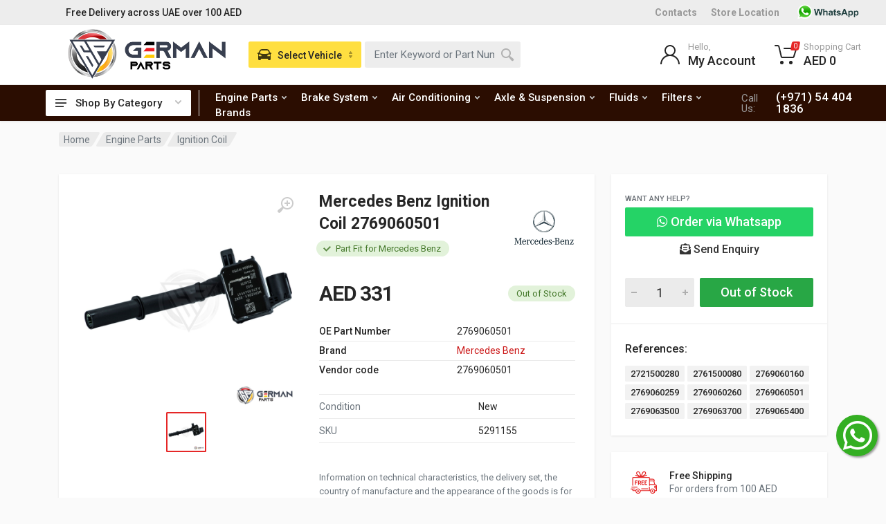

--- FILE ---
content_type: text/html; charset=UTF-8
request_url: https://germanparts.ae/shop/genuine-mercedes-benz-ignition-coil-2769060501
body_size: 20269
content:
<!DOCTYPE html>
<html lang="en" dir="ltr">
<head>
<!-- Google tag (gtag.js) -->
<script async src="https://www.googletagmanager.com/gtag/js?id=UA-70452948-1"></script>
<script>
  window.dataLayer = window.dataLayer || [];
  function gtag(){dataLayer.push(arguments);}
  gtag('js', new Date());

  gtag('config', 'UA-70452948-1');
</script>


<meta charset="UTF-8">
<meta name="viewport" content="width=device-width,initial-scale=1">
<meta name="format-detection" content="telephone=no">
<meta property="og:locale" content="en_US" />
<meta property="og:site_name" content="German Parts" />
<title>Buy Mercedes Benz Ignition Coil 2769060501 - German Parts</title>
<meta name="description" content="Buy genuine Mercedes Benz Ignition Coil in UAE. Shop for Mercedes Benz Ignition Coil in Dubai, Abu Dhabi & Sharjah. OEM Part Number 2769060501. Order Now!"/>
<meta property="og:locale" content="en_US" />
<meta property="og:type" content="product"/>
<meta property="og:image" content="https://germanparts.ae/images/products/small/2769060501/genuine-mercedes-benz-ignition-coil-2769060501-2769060501.jpg"/>
<meta property="og:image:width" content="200"/>
<meta property="og:image:height" content="200"/>
<meta property="og:title" content="Buy Mercedes Benz Ignition Coil 2769060501 - German Parts" />
<meta property="og:description" content="Buy genuine Mercedes Benz Ignition Coil in UAE. Shop for Mercedes Benz Ignition Coil in Dubai, Abu Dhabi & Sharjah. OEM Part Number 2769060501. Order Now!" />
<meta property="og:url" content="https://germanparts.ae/shop/genuine-mercedes-benz-ignition-coil-2769060501" />

<meta property="og:site_name" content="German Parts" />
<link rel="canonical" href="https://germanparts.ae/shop/genuine-mercedes-benz-ignition-coil-2769060501">
<link rel="icon" type="image/png" href="https://germanparts.ae/images/favicon-16x16.png" sizes="16x16">
<link rel="icon" type="image/png" href="https://germanparts.ae/images/favicon-32x32.png" sizes="32x32">
<link rel="icon" type="image/png" href="https://germanparts.ae/images/favicon-96x96.png" sizes="96x96">
<!-- fonts -->
<link rel="stylesheet" href="https://fonts.googleapis.com/css?family=Roboto:400,400i,500,500i,700,700i">
<!-- css -->
<link rel="stylesheet" href="https://germanparts.ae/public-assets/vendor/bootstrap/css/bootstrap.css" defer>
<link rel="stylesheet" href="https://germanparts.ae/public-assets/vendor/owl-carousel/assets/owl.carousel.min.css" defer>
<link rel="stylesheet" href="https://germanparts.ae/public-assets/vendor/select2/css/select2.min.css" defer>
<link rel="stylesheet" href="https://germanparts.ae/public-assets/css/style.min.css?v=4" defer>
<link rel="stylesheet" href="https://germanparts.ae/public-assets/css/style.header-classic-variant-one.css?v=2" media="(min-width: 1200px)">
<link rel="stylesheet" href="https://germanparts.ae/public-assets/css/style.mobile-header-variant-one.css" media="(max-width: 1199px)">
<!-- font - fontawesome -->
<link rel="stylesheet" href="https://germanparts.ae/public-assets/vendor/fontawesome/css/all.min.css" defer>
<style type="text/css">
.whatsapplink {
    position: fixed!important;
    bottom: 60px;
    right: 12px;
    z-index: 100;
    top: auto!important;
    display: inline-block;
    width: 60px;
    height: 60px;
    background: #34AF23;
    color: #fff;
    border-radius: 100%;
    box-shadow: 2px 2px 3px #999;
}
.whatsapplink i {
    font-size: 48px;
    margin: 6px 10px;
    color: #fff;
}
</style>
<link rel="stylesheet" href="https://germanparts.ae/public-assets/vendor/photoswipe/photoswipe.css">
<link rel="stylesheet" href="https://germanparts.ae/public-assets/vendor/photoswipe/default-skin/default-skin.css">
<link rel="stylesheet" href="https://germanparts.ae/public-assets/vendor/datatables.net-bs4/dataTables.bootstrap4.css">
<style>
.btn-whatsapp{
    color: #fff;
    background-color: #25d366;
    border-color: #1c7430;
}
.btn-whatsapp:hover {
    color: #fff;
    background-color: #218838;
    border-color: #1e7e34;
}
</style><script type="application/javascript" src="https://cdn.jsdelivr.net/npm/instantsearch.js@2.0.0/dist/instantsearch.min.js" defer></script>
<script type="application/javascript" src="https://cdn.jsdelivr.net/algoliasearch/3/algoliasearch.min.js" defer></script>
<script type="application/javascript" src="https://cdn.jsdelivr.net/autocomplete.js/0/autocomplete.min.js" defer></script>
<script type="application/javascript" src="https://cdn.jsdelivr.net/npm/algoliasearch-helper@2.23.0/dist/algoliasearch.helper.min.js" defer></script>
<script>var base_url = 'https://germanparts.ae/';</script>
</head>
<body>
<!-- Google Tag Manager (noscript) -->
<noscript><iframe src="https://www.googletagmanager.com/ns.html?id=GTM-MPLG85V"
height="0" width="0" style="display:none;visibility:hidden"></iframe></noscript>
<!-- End Google Tag Manager (noscript) -->
<!-- site -->
<div class="site">
	<!-- site__mobile-header -->
<header class="site__mobile-header">
            <div class="mobile-header">
                <div class="container">
                    <div class="mobile-header__body">
                        <button class="mobile-header__menu-button" type="button">
                            <svg width="18px" height="14px">
                                <path d="M-0,8L-0,6L18,6L18,8L-0,8ZM-0,-0L18,-0L18,2L-0,2L-0,-0ZM14,14L-0,14L-0,12L14,12L14,14Z" />
                            </svg>
                        </button>
                        <a class="mobile-header__logo" href="https://germanparts.ae/">
                            <!-- mobile-logo -->
                           <img src="https://germanparts.ae/images/gp-logo@2x.png" style="max-width: 150px;">
                            <!-- mobile-logo / end -->
                        </a>
                        <div class="mobile-header__search mobile-search">
                            <form action="https://germanparts.ae/search" class="mobile-search__body">
                                <input type="text" class="mobile-search__input" name="q" placeholder="Enter keyword or part number">
                                <a href="https://germanparts.ae/find-parts-by-vehicle" class="mobile-search__vehicle-picker" aria-label="Select Vehicle">
                                    <svg width="20" height="20">
                                        <path d="M6.6,2c2,0,4.8,0,6.8,0c1,0,2.9,0.8,3.6,2.2C17.7,5.7,17.9,7,18.4,7C20,7,20,8,20,8v1h-1v7.5c0,0.8-0.7,1.5-1.5,1.5h-1
	c-0.8,0-1.5-0.7-1.5-1.5V16H5v0.5C5,17.3,4.3,18,3.5,18h-1C1.7,18,1,17.3,1,16.5V16V9H0V8c0,0,0.1-1,1.6-1C2.1,7,2.3,5.7,3,4.2
	C3.7,2.8,5.6,2,6.6,2z M13.3,4H6.7c-0.8,0-1.4,0-2,0.7c-0.5,0.6-0.8,1.5-1,2C3.6,7.1,3.5,7.9,3.7,8C4.5,8.4,6.1,9,10,9
	c4,0,5.4-0.6,6.3-1c0.2-0.1,0.2-0.8,0-1.2c-0.2-0.4-0.5-1.5-1-2C14.7,4,14.1,4,13.3,4z M4,10c-0.4-0.3-1.5-0.5-2,0
	c-0.4,0.4-0.4,1.6,0,2c0.5,0.5,4,0.4,4,0C6,11.2,4.5,10.3,4,10z M14,12c0,0.4,3.5,0.5,4,0c0.4-0.4,0.4-1.6,0-2c-0.5-0.5-1.3-0.3-2,0
	C15.5,10.2,14,11.3,14,12z" />
                                    </svg>
                                    <span class="mobile-search__vehicle-picker-label">Vehicle</span>
                                </a>
                                <button type="submit" class="mobile-search__button mobile-search__button--search">
                                    <svg width="20" height="20">
                                        <path d="M19.2,17.8c0,0-0.2,0.5-0.5,0.8c-0.4,0.4-0.9,0.6-0.9,0.6s-0.9,0.7-2.8-1.6c-1.1-1.4-2.2-2.8-3.1-3.9C10.9,14.5,9.5,15,8,15
	c-3.9,0-7-3.1-7-7s3.1-7,7-7s7,3.1,7,7c0,1.5-0.5,2.9-1.3,4c1.1,0.8,2.5,2,4,3.1C20,16.8,19.2,17.8,19.2,17.8z M8,3C5.2,3,3,5.2,3,8
	c0,2.8,2.2,5,5,5c2.8,0,5-2.2,5-5C13,5.2,10.8,3,8,3z" />
                                    </svg>
                                </button>
                                <button type="button" class="mobile-search__button mobile-search__button--close">
                                    <svg width="20" height="20">
                                        <path d="M16.7,16.7L16.7,16.7c-0.4,0.4-1,0.4-1.4,0L10,11.4l-5.3,5.3c-0.4,0.4-1,0.4-1.4,0l0,0c-0.4-0.4-0.4-1,0-1.4L8.6,10L3.3,4.7
	c-0.4-0.4-0.4-1,0-1.4l0,0c0.4-0.4,1-0.4,1.4,0L10,8.6l5.3-5.3c0.4-0.4,1-0.4,1.4,0l0,0c0.4,0.4,0.4,1,0,1.4L11.4,10l5.3,5.3
	C17.1,15.7,17.1,16.3,16.7,16.7z" />
                                    </svg>
                                </button>
                                <div class="mobile-search__field"></div>
                            </form>
                        </div>
                        <div class="mobile-header__indicators">
                            <div class="mobile-indicator mobile-indicator--search d-md-none">
                                <button type="button" class="mobile-indicator__button">
                                    <span class="mobile-indicator__icon"><svg width="20" height="20">
                                            <path d="M19.2,17.8c0,0-0.2,0.5-0.5,0.8c-0.4,0.4-0.9,0.6-0.9,0.6s-0.9,0.7-2.8-1.6c-1.1-1.4-2.2-2.8-3.1-3.9C10.9,14.5,9.5,15,8,15
	c-3.9,0-7-3.1-7-7s3.1-7,7-7s7,3.1,7,7c0,1.5-0.5,2.9-1.3,4c1.1,0.8,2.5,2,4,3.1C20,16.8,19.2,17.8,19.2,17.8z M8,3C5.2,3,3,5.2,3,8
	c0,2.8,2.2,5,5,5c2.8,0,5-2.2,5-5C13,5.2,10.8,3,8,3z" />
                                        </svg>
                                    </span>
                                </button>
                            </div>
                            <div class="mobile-indicator d-none d-md-block">
                                <a href="https://germanparts.ae/login" class="mobile-indicator__button">
                                    <span class="mobile-indicator__icon"><svg width="20" height="20">
                                            <path d="M20,20h-2c0-4.4-3.6-8-8-8s-8,3.6-8,8H0c0-4.2,2.6-7.8,6.3-9.3C4.9,9.6,4,7.9,4,6c0-3.3,2.7-6,6-6s6,2.7,6,6
	c0,1.9-0.9,3.6-2.3,4.7C17.4,12.2,20,15.8,20,20z M14,6c0-2.2-1.8-4-4-4S6,3.8,6,6s1.8,4,4,4S14,8.2,14,6z" />
                                        </svg>
                                    </span>
                                </a>
                            </div>
                            <div class="mobile-indicator">
                                <a href="https://germanparts.ae/cart" class="mobile-indicator__button">
                                    <span class="mobile-indicator__icon">
                                        <svg width="20" height="20">
                                            <circle cx="7" cy="17" r="2" />
                                            <circle cx="15" cy="17" r="2" />
                                            <path d="M20,4.4V5l-1.8,6.3c-0.1,0.4-0.5,0.7-1,0.7H6.7c-0.4,0-0.8-0.3-1-0.7L3.3,3.9C3.1,3.3,2.6,3,2.1,3H0.4C0.2,3,0,2.8,0,2.6
	V1.4C0,1.2,0.2,1,0.4,1h2.5c1,0,1.8,0.6,2.1,1.6L5.1,3l2.3,6.8c0,0.1,0.2,0.2,0.3,0.2h8.6c0.1,0,0.3-0.1,0.3-0.2l1.3-4.4
	C17.9,5.2,17.7,5,17.5,5H9.4C9.2,5,9,4.8,9,4.6V3.4C9,3.2,9.2,3,9.4,3h9.2C19.4,3,20,3.6,20,4.4z" />
                                        </svg>
                                        <span class="mobile-indicator__counter">0</span>
                                    </span>
                                </a>
                            </div>
                        </div>
                    </div>
                </div>
            </div>
        </header>
        <!-- site__mobile-header / end -->
        <!-- site__header -->
        <header class="site__header">
            <div class="header">
                <div class="header__megamenu-area megamenu-area"></div>
                <div class="header__topbar-classic-bg" style="background: #ededed"></div>
                <div class="header__topbar-classic">
                    <div class="topbar topbar--classic" style="background: #ededed">
                        <div class="topbar__item-text">Free Delivery across UAE over 100 AED</div>
                        <div class="topbar__item-spring"></div>
                        
                        <div class="topbar__item-text"><a class="topbar__link" href="https://germanparts.ae/our-locations" style="font-weight: 800;">Contacts</a></div>
                        <div class="topbar__item-text"><a class="topbar__link" href="https://germanparts.ae/our-locations" style="font-weight: 800;">Store Location</a></div>   
                        <div class="topbar__item-text"><a class="topbar__link" href="https://api.whatsapp.com/send?phone=971544041836"><img onclick="return gtag_report_conversion('https://api.whatsapp.com/send?phone=971544041836')" src="https://germanparts.ae/images/whatsapicon.png"  width="100"></a></div>
                    </div>
                </div>
                <div class="header__navbar">
                    <div class="header__navbar-departments">
                        <div class="departments">
                            <button class="departments__button" type="button">
                                <span class="departments__button-icon"><svg width="16px" height="12px">
                                        <path d="M0,7L0,5L16,5L16,7L0,7ZM0,0L16,0L16,2L0,2L0,0ZM12,12L0,12L0,10L12,10L12,12Z" />
                                    </svg>
                                </span>
                                <span class="departments__button-title">Shop By Category</span>
                                <span class="departments__button-arrow"><svg width="9px" height="6px">
                                        <path d="M0.2,0.4c0.4-0.4,1-0.5,1.4-0.1l2.9,3l2.9-3c0.4-0.4,1.1-0.4,1.4,0.1c0.3,0.4,0.3,0.9-0.1,1.3L4.5,6L0.3,1.6C-0.1,1.3-0.1,0.7,0.2,0.4z" />
                                    </svg>
                                </span>
                            </button>
                            <div class="departments__menu">
                                <div class="departments__arrow"></div>
                                <div class="departments__body">
                                    <ul class="departments__list">
                                        <li class="departments__list-padding" role="presentation"></li>
                                        <li class="departments__item departments__item--submenu--megamenu departments__item--has-submenu">
                                            <a href="" class="departments__item-link">
                                            Air Conditioning
                                                <span class="departments__item-arrow"><svg width="7" height="11">
                                                        <path d="M0.3,10.7L0.3,10.7c0.4,0.4,0.9,0.4,1.3,0L7,5.5L1.6,0.3C1.2-0.1,0.7,0,0.3,0.3l0,0c-0.4,0.4-0.4,1,0,1.3l4,3.9l-4,3.9
	C-0.1,9.8-0.1,10.4,0.3,10.7z" />
                                                    </svg>
                                                </span>
                                            </a>
                                            <div class="departments__item-menu">
                                                <div class="megamenu departments__megamenu departments__megamenu--size--nl">
                                                   <div class="row">
                                                        <div class="col-6">
                                                            <ul class="megamenu__links megamenu-links megamenu-links--root">
                                                            <li class="menu__item"><a href="https://germanparts.ae/air-conditioning/ac-filter" class="menu__link">Ac Filter</a></li>
                                                            <li class="menu__item"><a href="https://germanparts.ae/air-conditioning/ac-compressor" class="menu__link">Ac Compressor</a></li>
                                                            <li class="menu__item"><a href="https://germanparts.ae/air-conditioning/ac-condenser" class="menu__link">Ac Condenser</a></li>
                                                            <li class="menu__item"><a href="https://germanparts.ae/air-conditioning/ac-drier" class="menu__link">Ac Drier</a></li>
                                                            <li class="menu__item"><a href="https://germanparts.ae/air-conditioning/evaporator" class="menu__link">Evaporator</a></li>
                                                            <li class="menu__item"><a href="https://germanparts.ae/air-conditioning/expansion-valve" class="menu__link">Expansion Valve</a></li>
                                                            <li class="menu__item"><a href="https://germanparts.ae/air-conditioning/ac-blower" class="menu__link">Ac Blower</a></li>
                                                            </ul>
                                                        </div>
                                                    </div>
                                                </div>
                                            </div>
                                        </li>
                                        <li class="departments__item departments__item--submenu--megamenu departments__item--has-submenu">
                                            <a href="https://germanparts.ae/belts" class="departments__item-link">
                                            Belts
                                                <span class="departments__item-arrow"><svg width="7" height="11">
                                                        <path d="M0.3,10.7L0.3,10.7c0.4,0.4,0.9,0.4,1.3,0L7,5.5L1.6,0.3C1.2-0.1,0.7,0,0.3,0.3l0,0c-0.4,0.4-0.4,1,0,1.3l4,3.9l-4,3.9
	C-0.1,9.8-0.1,10.4,0.3,10.7z" />
                                                    </svg>
                                                </span>
                                            </a>
                                            <div class="departments__item-menu">
                                                <div class="megamenu departments__megamenu departments__megamenu--size--nl">
                                                    <div class="row">
                                                        <div class="col-8">
                                                            <ul class="megamenu__links megamenu-links megamenu-links--root">
                                                              <li class="menu__item"><a href="https://germanparts.ae/belts/v-belt" class="menu__link">V Belt</a></li>
                                                              <li class="menu__item"><a href="https://germanparts.ae/belts/timing-belt" class="menu__link">Timing Belt</a></li>
                                                            </ul>
                                                        </div>
                                                        
                                                    </div>
                                                </div>
                                            </div>
                                        </li>
                                        <li class="departments__item departments__item--submenu--megamenu departments__item--has-submenu">
                                            <a href="https://germanparts.ae/brake-system" class="departments__item-link">
                                            Brake System
                                                <span class="departments__item-arrow"><svg width="7" height="11">
                                                        <path d="M0.3,10.7L0.3,10.7c0.4,0.4,0.9,0.4,1.3,0L7,5.5L1.6,0.3C1.2-0.1,0.7,0,0.3,0.3l0,0c-0.4,0.4-0.4,1,0,1.3l4,3.9l-4,3.9
	C-0.1,9.8-0.1,10.4,0.3,10.7z" />
                                                    </svg>
                                                </span>
                                            </a>
                                            <div class="departments__item-menu">
                                                <div class="megamenu departments__megamenu departments__megamenu--size--nl">
                                                    <div class="row">
                                                        <div class="col-8">
                                                            <ul class="megamenu__links megamenu-links megamenu-links--root">
                                                              <li class="menu__item"><a href="https://germanparts.ae/brake-system/brake-pad" class="menu__link">Brake Pad</a></li>
                                                                <li class="menu__item"><a href="https://germanparts.ae/brake-system/brake-disc" class="menu__link">Brake Disc</a></li>
                                                                <li class="menu__item"><a href="https://germanparts.ae/brake-system/brake-sensor" class="menu__link">Brake Sensor</a></li>
                                                                <li class="menu__item"><a href="https://germanparts.ae/brake-system/brake-master-cylinder" class="menu__link">Brake Master Cylinder</a></li>
                                                                <li class="menu__item"><a href="https://germanparts.ae/brake-system/esp-control-unit" class="menu__link">Esp Control Unit</a></li>
                                                            </ul>
                                                        </div>
                                                        
                                                    </div>
                                                </div>
                                            </div>
                                        </li>
                                        <li class="departments__item departments__item--submenu--megamenu departments__item--has-submenu">
                                            <a href="https://germanparts.ae/axle-suspension" class="departments__item-link">
                                            Axle & Suspension
                                                <span class="departments__item-arrow"><svg width="7" height="11">
                                                        <path d="M0.3,10.7L0.3,10.7c0.4,0.4,0.9,0.4,1.3,0L7,5.5L1.6,0.3C1.2-0.1,0.7,0,0.3,0.3l0,0c-0.4,0.4-0.4,1,0,1.3l4,3.9l-4,3.9
	C-0.1,9.8-0.1,10.4,0.3,10.7z" />
                                                    </svg>
                                                </span>
                                            </a>
                                            <div class="departments__item-menu">
                                                <div class="megamenu departments__megamenu departments__megamenu--size--nl">
                                                    <div class="row">
                                                        <div class="col-6">
                                                            <ul class="megamenu__links megamenu-links megamenu-links--root">
                                                            <li class="menu__item"><a href="https://germanparts.ae/axle-suspension/shock-absorber" class="menu__link">Shock Absorber</a></li>
                                                            <li class="menu__item"><a href="https://germanparts.ae/axle-suspension/suspension-arms" class="menu__link">Suspension Arms</a></li>
                                                            <li class="menu__item"><a href="https://germanparts.ae/axle-suspension/stabilizer-link" class="menu__link">Stabilizer Link</a></li>
                                                            <li class="menu__item"><a href="https://germanparts.ae/axle-suspension/wheel-hub-bearings" class="menu__link">Wheel Hub & Bearings</a></li>
                                                            <li class="menu__item"><a href="https://germanparts.ae/axle-suspension/axle-boot" class="menu__link">Axle Boot</a></li>
                                                            <li class="menu__item"><a href="https://germanparts.ae/axle-suspension/shock-mounting" class="menu__link">Shock Mounting</a></li>
                                                            <li class="menu__item"><a href="https://germanparts.ae/axle-suspension/air-spring" class="menu__link">Air Spring</a></li>
                                                            <li class="menu__item"><a href="https://germanparts.ae/axle-suspension/air-compressor" class="menu__link">Air Compressor</a></li>
                                                            </ul>
                                                        </div>
                                                        <div class="col-6">
                                                            <ul class="megamenu__links megamenu-links megamenu-links--root">
                                                             <li class="menu__item"><a href="https://germanparts.ae/axle-suspension/propeller-shaft" class="menu__link">Propeller Shaft</a></li>
                                                            <li class="menu__item"><a href="https://germanparts.ae/axle-suspension/torsion-bar" class="menu__link">Torsion Bar</a></li>
                                                            <li class="menu__item"><a href="https://germanparts.ae/axle-suspension/ball-joint" class="menu__link">Ball Joint</a></li>
                                                            </ul>
                                                        </div>
                                                    </div>
                                                </div>
                                            </div>
                                        </li>
                                        <li class="departments__item departments__item--submenu--megamenu departments__item--has-submenu">
                                            <a href="https://germanparts.ae/engine-parts" class="departments__item-link">
                                            Engine Parts
                                                <span class="departments__item-arrow"><svg width="7" height="11">
                                                        <path d="M0.3,10.7L0.3,10.7c0.4,0.4,0.9,0.4,1.3,0L7,5.5L1.6,0.3C1.2-0.1,0.7,0,0.3,0.3l0,0c-0.4,0.4-0.4,1,0,1.3l4,3.9l-4,3.9
	C-0.1,9.8-0.1,10.4,0.3,10.7z" />
                                                    </svg>
                                                </span>
                                            </a>
                                            <div class="departments__item-menu">
                                                <div class="megamenu departments__megamenu departments__megamenu--size--nl">
                                                    <div class="row">
                                                        <div class="col-6">
                                                            <ul class="megamenu__links megamenu-links megamenu-links--root">
                                                                <li class="megamenu-links__item megamenu-links__item--has-submenu">
                                                                    <ul class="megamenu-links">
                                                            <li class="menu__item"><a class="menu__link" href="https://germanparts.ae/engine-parts/air-filter">Air Filter</a></li>
                                                            <li class="menu__item"><a href="https://germanparts.ae/engine-parts/spark-plugs" class="menu__link">Spark Plugs</a></li>
                                                            <li class="menu__item"><a href="https://germanparts.ae/engine-parts/oil-filter" class="menu__link">Oil Filter</a></li>
                                                            <li class="menu__item"><a href="https://germanparts.ae/engine-parts/ignition-coil" class="menu__link">Ignition Coil</a></li>
                                                            <li class="menu__item"><a href="https://germanparts.ae/engine-parts/water-pump" class="menu__link">Water Pump</a></li>
                                                            <li class="menu__item"><a href="https://germanparts.ae/engine-parts/engine-mounting" class="menu__link">Engine Mounting</a></li>
                                                            <li class="menu__item"><a href="https://germanparts.ae/engine-parts/thermostat" class="menu__link">Thermostat</a></li>
                                                            <li class="menu__item"><a href="https://germanparts.ae/engine-parts/belt-tightener" class="menu__link">Belt Tightener</a></li>
                                                            <li class="menu__item"><a href="https://germanparts.ae/engine-parts/valve-cover-gasket" class="menu__link">Valve Cover Gasket</a></li>
                                                            <li class="menu__item"><a href="https://germanparts.ae/engine-parts/manifold" class="menu__link">Manifold</a></li>
                                                                    </ul>
                                                                </li>
                                                            </ul>
                                                        </div>
                                                        <div class="col-6">
                                                            <ul class="megamenu__links megamenu-links megamenu-links--root">
                                                                <li class="megamenu-links__item megamenu-links__item--has-submenu">
                                                                    <ul class="megamenu-links">
                                                                    <li class="menu__item"><a href="https://germanparts.ae/engine-parts/pulley" class="menu__link">Pulley</a></li>
                                                                    <li class="menu__item"><a href="https://germanparts.ae/engine-parts/air-mass-sensor" class="menu__link">Air Mass Sensor</a></li>
                                                                    <li class="menu__item"><a href="https://germanparts.ae/engine-parts/camshaft" class="menu__link">Camshaft</a></li>
                                                                    <li class="menu__item"><a href="https://germanparts.ae/engine-parts/oil-cap" class="menu__link">Oil Cap</a></li>
                                                                    <li class="menu__item"><a href="https://germanparts.ae/engine-parts/air-scoop" class="menu__link">Air Scoop</a></li>
                                                                    </ul>
                                                                </li>
                                                                
                                                            </ul>
                                                        </div>
                                                       
                                                    </div>
                                                </div>
                                            </div>
                                        </li>
                                        <li class="departments__item departments__item--submenu--megamenu departments__item--has-submenu">
                                            <a href="https://germanparts.ae/transmission-parts" class="departments__item-link">
                                            Transmission Parts
                                                <span class="departments__item-arrow"><svg width="7" height="11">
                                                        <path d="M0.3,10.7L0.3,10.7c0.4,0.4,0.9,0.4,1.3,0L7,5.5L1.6,0.3C1.2-0.1,0.7,0,0.3,0.3l0,0c-0.4,0.4-0.4,1,0,1.3l4,3.9l-4,3.9
	C-0.1,9.8-0.1,10.4,0.3,10.7z" />
                                                    </svg>
                                                </span>
                                            </a>
                                            <div class="departments__item-menu">
                                                <div class="megamenu departments__megamenu departments__megamenu--size--nl">
                                                    <div class="row">
                                                        <div class="col-8">
                                                            <ul class="megamenu__links megamenu-links megamenu-links--root">
                                                            <li class="menu__item"><a href="https://germanparts.ae/transmission-parts/transmission-mounting" class="menu__link">Transmission Mounting</a></li>
                                                            <li class="menu__item"><a href="https://germanparts.ae/transmission-parts/transmission-filter" class="menu__link">Transmission Filter</a></li>
                                                            <li class="menu__item"><a href="https://germanparts.ae/transmission-parts/transmission-gasket" class="menu__link">Transmission Gasket</a></li>
                                                            <li class="menu__item"><a href="https://germanparts.ae/transmission-parts/transmission-oil-cooler" class="menu__link">Transmission Oil Cooler</a></li>
                                                            <li class="menu__item"><a href="https://germanparts.ae/transmission-parts/transmission-control-units" class="menu__link">Transmission Control Units</a></li>
                                                            </ul>
                                                        </div>
                                                    </div>
                                                </div>
                                            </div>
                                        </li>
                                        <li class="departments__item departments__item--submenu--megamenu departments__item--has-submenu">
                                            <a href="https://germanparts.ae/steering-system" class="departments__item-link">
                                            Steering System
                                                <span class="departments__item-arrow"><svg width="7" height="11">
                                                        <path d="M0.3,10.7L0.3,10.7c0.4,0.4,0.9,0.4,1.3,0L7,5.5L1.6,0.3C1.2-0.1,0.7,0,0.3,0.3l0,0c-0.4,0.4-0.4,1,0,1.3l4,3.9l-4,3.9
	C-0.1,9.8-0.1,10.4,0.3,10.7z" />
                                                    </svg>
                                                </span>
                                            </a>
                                            <div class="departments__item-menu">
                                                <div class="megamenu departments__megamenu departments__megamenu--size--nl">
                                                    <div class="row">
                                                        <div class="col-8">
                                                            <ul class="megamenu__links megamenu-links megamenu-links--root">
                                                            <li class="menu__item"><a href="https://germanparts.ae/steering-system/tie-rods" class="menu__link">Tie Rods</a></li>
                                                            <li class="menu__item"><a href="https://germanparts.ae/steering-system/steering-knuckle-ball-joint" class="menu__link">Steering Knuckle Ball Joint</a></li>
                                                            <li class="menu__item"><a href="https://germanparts.ae/steering-system/power-steering-pump" class="menu__link">Power Steering Pump</a></li>
                                                            </ul>
                                                        </div>
                                                    </div>
                                                </div>
                                            </div>
                                        </li>
                                        
                                        <li class="departments__item departments__item--submenu--megamenu departments__item--has-submenu">
                                            <a href="https://germanparts.ae/fuel-system" class="departments__item-link">
                                            Fuel System
                                                <span class="departments__item-arrow"><svg width="7" height="11">
                                                        <path d="M0.3,10.7L0.3,10.7c0.4,0.4,0.9,0.4,1.3,0L7,5.5L1.6,0.3C1.2-0.1,0.7,0,0.3,0.3l0,0c-0.4,0.4-0.4,1,0,1.3l4,3.9l-4,3.9
	C-0.1,9.8-0.1,10.4,0.3,10.7z" />
                                                    </svg>
                                                </span>
                                            </a>
                                            <div class="departments__item-menu">
                                                <div class="megamenu departments__megamenu departments__megamenu--size--nl">
                                                    <div class="row">
                                                        <div class="col-6">
                                                            <ul class="megamenu__links megamenu-links megamenu-links--root">
                                                            <li class="menu__item"><a href="https://germanparts.ae/fuel-system/fuel-filter" class="menu__link">Fuel Filter</a></li>
                                                            <li class="menu__item"><a href="https://germanparts.ae/fuel-system/fuel-pump" class="menu__link">Fuel Pump</a></li>
                                                            </ul>
                                                        </div>
                                                    </div>
                                                </div>
                                            </div>
                                        </li>
                                        <li class="departments__item departments__item--submenu--megamenu departments__item--has-submenu">
                                            <a href="https://germanparts.ae/engine-cooling" class="departments__item-link">
                                            Engine Cooling
                                                <span class="departments__item-arrow"><svg width="7" height="11">
                                                        <path d="M0.3,10.7L0.3,10.7c0.4,0.4,0.9,0.4,1.3,0L7,5.5L1.6,0.3C1.2-0.1,0.7,0,0.3,0.3l0,0c-0.4,0.4-0.4,1,0,1.3l4,3.9l-4,3.9
	C-0.1,9.8-0.1,10.4,0.3,10.7z" />
                                                    </svg>
                                                </span>
                                            </a>
                                            <div class="departments__item-menu">
                                                <div class="megamenu departments__megamenu departments__megamenu--size--nl">
                                                    <div class="row">
                                                        <div class="col-8">
                                                            <ul class="megamenu__links megamenu-links megamenu-links--root">
                                                            <li class="menu__item"><a href="https://germanparts.ae/engine-cooling/radiator" class="menu__link">Radiator</a></li>
                                                            <li class="menu__item"><a href="https://germanparts.ae/engine-cooling/radiator-fan" class="menu__link">Radiator Fan</a></li>
                                                            <li class="menu__item"><a href="https://germanparts.ae/engine-cooling/expansion-tank" class="menu__link">Expansion Tank</a></li>
                                                            <li class="menu__item"><a href="https://germanparts.ae/engine-cooling/engine-oil-cooler" class="menu__link">Engine Oil Cooler</a></li>
                                                            </ul>
                                                        </div>
                                                    </div>
                                                </div>
                                            </div>
                                        </li>
                                        <li class="departments__item departments__item--submenu--megamenu departments__item--has-submenu">
                                            <a href="https://germanparts.ae/electrical-system" class="departments__item-link">
                                            Electrical System
                                                <span class="departments__item-arrow"><svg width="7" height="11">
                                                        <path d="M0.3,10.7L0.3,10.7c0.4,0.4,0.9,0.4,1.3,0L7,5.5L1.6,0.3C1.2-0.1,0.7,0,0.3,0.3l0,0c-0.4,0.4-0.4,1,0,1.3l4,3.9l-4,3.9
	C-0.1,9.8-0.1,10.4,0.3,10.7z" />
                                                    </svg>
                                                </span>
                                            </a>
                                            <div class="departments__item-menu">
                                                <div class="megamenu departments__megamenu departments__megamenu--size--nl">
                                                   <div class="row">
                                                        <div class="col-8">
                                                            <ul class="megamenu__links megamenu-links megamenu-links--root">
                                                            <li class="menu__item"><a href="https://germanparts.ae/electrical-system/alternator" class="menu__link">Alternator</a></li>
                                                            <li class="menu__item"><a href="https://germanparts.ae/electrical-system/starter-motor" class="menu__link">Starter Motor</a></li>
                                                            <li class="menu__item"><a href="https://germanparts.ae/electrical-system/battery" class="menu__link">Battery</a></li>
                                                            <li class="menu__item"><a href="https://germanparts.ae/electrical-system/winshield-wiper" class="menu__link">Windshield Wiper</a></li>
                                                            <li class="menu__item"><a href="https://germanparts.ae/electrical-system/windshield-washer-pump" class="menu__link">Windshield Washer Pumps</a></li>
                                                            <li class="menu__item"><a href="https://germanparts.ae/electrical-system/window-regulator" class="menu__link">Window Regulator</a></li>
                                                            <li class="menu__item"><a href="https://germanparts.ae/electrical-system/remote-battery" class="menu__link">Remote Battery</a></li>
                                                            <li class="menu__item"><a href="https://germanparts.ae/electrical-system/horn" class="menu__link">Horn</a></li>
                                                            </ul>
                                                        </div>
                                                    </div>
                                                </div>
                                            </div>
                                        </li>
                                        <li class="departments__item departments__item--submenu--megamenu departments__item--has-submenu">
                                            <a href="https://germanparts.ae/fluids" class="departments__item-link">
                                            Fluids
                                                <span class="departments__item-arrow"><svg width="7" height="11">
                                                        <path d="M0.3,10.7L0.3,10.7c0.4,0.4,0.9,0.4,1.3,0L7,5.5L1.6,0.3C1.2-0.1,0.7,0,0.3,0.3l0,0c-0.4,0.4-0.4,1,0,1.3l4,3.9l-4,3.9
	C-0.1,9.8-0.1,10.4,0.3,10.7z" />
                                                    </svg>
                                                </span>
                                            </a>
                                            <div class="departments__item-menu">
                                                <div class="megamenu departments__megamenu departments__megamenu--size--nl">
                                                    <div class="row">
                                                        <div class="col-8">
                                                            <ul class="megamenu__links megamenu-links megamenu-links--root">
                                                            <li class="menu__item"><a href="https://germanparts.ae/fluids/engine-oil" class="menu__link">Engine Oil</a></li>
                                                            <li class="menu__item"><a href="https://germanparts.ae/fluids/	transmission-fluid" class="menu__link">Transmission Fluid</a></li>
                                                            <li class="menu__item"><a href="https://germanparts.ae/fluids/	differential-fluid" class="menu__link">Differential Fluid</a></li>
                                                            <li class="menu__item"><a href="https://germanparts.ae/fluids/coolant-antifreeze" class="menu__link">Coolant/Antifreeze</a></li>
                                                            <li class="menu__item"><a href="https://germanparts.ae/fluids/brake-fluid" class="menu__link">Brake Fluid</a></li>
                                                            <li class="menu__item"><a href="https://germanparts.ae/fluids/	power-steering-oil" class="menu__link">Power Steering Oil</a></li>
                                                            <li class="menu__item"><a href="https://germanparts.ae/fluids/fuel-additives" class="menu__link">Fuel Additives</a></li>
                                                            <li class="menu__item"><a href="https://germanparts.ae/fluids/windshield-washer-fluid" class="menu__link">Windshield Washer Fluid</a></li>
                                                            </ul>
                                                        </div>
                                                    </div>
                                                </div>
                                            </div>
                                        </li>
                                        <li class="departments__item departments__item--submenu--megamenu departments__item--has-submenu">
                                            <a href="" class="departments__item-link">
                                            Filters
                                                <span class="departments__item-arrow"><svg width="7" height="11">
                                                        <path d="M0.3,10.7L0.3,10.7c0.4,0.4,0.9,0.4,1.3,0L7,5.5L1.6,0.3C1.2-0.1,0.7,0,0.3,0.3l0,0c-0.4,0.4-0.4,1,0,1.3l4,3.9l-4,3.9
	C-0.1,9.8-0.1,10.4,0.3,10.7z" />
                                                    </svg>
                                                </span>
                                            </a>
                                            <div class="departments__item-menu">
                                                <div class="megamenu departments__megamenu departments__megamenu--size--nl">
                                                   <div class="row">
                                                        <div class="col-8">
                                                            <ul class="megamenu__links megamenu-links megamenu-links--root">
                                                            <li class="menu__item"><a href="https://germanparts.ae/engine-parts/oil-filter" class="menu__link">Engine Oil Filter</a></li>
                                                            <li class="menu__item"><a href="https://germanparts.ae/engine-parts/air-filter" class="menu__link">Engine Air Filter</a></li>
                                                            <li class="menu__item"><a href="https://germanparts.ae/air-conditioning/ac-filter" class="menu__link">Ac Filter</a></li>
                                                            <li class="menu__item"><a href="https://germanparts.ae/transmission-parts/transmission-filter" class="menu__link">Transmission Filter</a></li>
                                                            <li class="menu__item"><a href="https://germanparts.ae/fuel-system/fuel-filter" class="menu__link">Fuel Filter</a></li>
                                                            </ul>
                                                        </div>
                                                    </div>
                                                </div>
                                            </div>
                                        </li>
                                        <li class="departments__item departments__item--submenu--megamenu departments__item--has-submenu">
                                            <a href="https://germanparts.ae/bulbs" class="departments__item-link">
                                            Bulbs
                                                <span class="departments__item-arrow"><svg width="7" height="11">
                                                        <path d="M0.3,10.7L0.3,10.7c0.4,0.4,0.9,0.4,1.3,0L7,5.5L1.6,0.3C1.2-0.1,0.7,0,0.3,0.3l0,0c-0.4,0.4-0.4,1,0,1.3l4,3.9l-4,3.9
	C-0.1,9.8-0.1,10.4,0.3,10.7z" />
                                                    </svg>
                                                </span>
                                            </a>
                                            <div class="departments__item-menu">
                                                <div class="megamenu departments__megamenu departments__megamenu--size--nl">
                                                   <div class="row">
                                                        <div class="col-8">
                                                            <ul class="megamenu__links megamenu-links megamenu-links--root">
                                                            <li class="menu__item"><a href="https://germanparts.ae/bulbs/headlight-bulbs" class="menu__link">Headlight Bulbs</a></li>
                                                            <li class="menu__item"><a href="https://germanparts.ae/bulbs/brake-light-bulbs" class="menu__link">Brake Light Bulbs</a></li>
                                                            <li class="menu__item"><a href="https://germanparts.ae/bulbs/parking-light-bulbs" class="menu__link">Parking Light Bulbs</a></li>
                                                            <li class="menu__item"><a href="https://germanparts.ae/bulbs/indicator-bulbs" class="menu__link">Indicator Bulbs</a></li>
                                                            <li class="menu__item"><a href="https://germanparts.ae/bulbs/interior-bulbs" class="menu__link">Interior Bulbs</a></li>
                                                            <li class="menu__item"><a href="https://germanparts.ae/bulbs/dashboard-panel-bulbs" class="menu__link">Dashboard & Panel Bulbs</a></li>
                                                            <li class="menu__item"><a href="https://germanparts.ae/bulbs/license-plate-bulbs" class="menu__link">License Plate Bulbs</a></li>
                                                            <li class="menu__item"><a href="https://germanparts.ae/bulbs/fog-light-bulbs" class="menu__link">Fog Light Bulbs</a></li>
                                                            </ul>
                                                        </div>
                                                    </div>
                                                </div>
                                            </div>
                                        </li>
                                        <li class="departments__list-padding" role="presentation"></li>
                                    </ul>
                                    <div class="departments__menu-container"></div>
                                </div>
                            </div>
                        </div>
                    </div>
                    <div class="header__navbar-menu">
                        <div class="main-menu">
                            <ul class="main-menu__list">
                               <li class="main-menu__item main-menu__item--submenu--menu main-menu__item--has-submenu">
                                        <a href="https://germanparts.ae/engine-parts" class="main-menu__link">
                                        Engine Parts
                                            <svg width="7px" height="5px">
                                                <path d="M0.280,0.282 C0.645,-0.084 1.238,-0.077 1.596,0.297 L3.504,2.310 L5.413,0.297 C5.770,-0.077 6.363,-0.084 6.728,0.282 C7.080,0.634 7.088,1.203 6.746,1.565 L3.504,5.007 L0.262,1.565 C-0.080,1.203 -0.072,0.634 0.280,0.282 Z" />
                                            </svg>
                                        </a>
                                        <div class="main-menu__submenu">
                                            <ul class="menu">
                                            <li class="menu__item"><a class="menu__link" href="https://germanparts.ae/engine-parts/air-filter">Air Filter</a></li>
                                            <li class="menu__item"><a href="https://germanparts.ae/engine-parts/spark-plugs" class="menu__link">Spark Plugs</a></li>
                                            <li class="menu__item"><a href="https://germanparts.ae/engine-parts/oil-filter" class="menu__link">Oil Filter</a></li>
                                            <li class="menu__item"><a href="https://germanparts.ae/engine-parts/ignition-coil" class="menu__link">Ignition Coil</a></li>
                                            <li class="menu__item"><a href="https://germanparts.ae/engine-parts/water-pump" class="menu__link">Water Pump</a></li>
                                            <li class="menu__item"><a href="https://germanparts.ae/engine-parts/engine-mounting" class="menu__link">Engine Mounting</a></li>
                                            <li class="menu__item"><a href="https://germanparts.ae/engine-parts/thermostat" class="menu__link">Thermostat</a></li>
                                            <li class="menu__item"><a href="https://germanparts.ae/engine-parts/belt-tightener" class="menu__link">Belt Tightener</a></li>
                                            <li class="menu__item"><a href="https://germanparts.ae/engine-parts/valve-cover-gasket" class="menu__link">Valve Cover Gasket</a></li>
                                            <li class="menu__item"><a href="https://germanparts.ae/engine-parts/manifold" class="menu__link">Manifold</a></li>
                                            <li class="menu__item"><a href="https://germanparts.ae/engine-parts/pulley" class="menu__link">Pulley</a></li>
                                            <li class="menu__item"><a href="https://germanparts.ae/engine-parts/air-mass-sensor" class="menu__link">Air Mass Sensor</a></li>
                                            <li class="menu__item"><a href="https://germanparts.ae/engine-parts/camshaft" class="menu__link">Camshaft</a></li>
                                            <li class="menu__item"><a href="https://germanparts.ae/engine-parts/oil-cap" class="menu__link">Oil Cap</a></li>
                                            <li class="menu__item"><a href="https://germanparts.ae/engine-parts/air-scoop" class="menu__link">Air Scoop</a></li>
                                            </ul>
                                        </div>
                                </li>
                                <li class="main-menu__item main-menu__item--submenu--menu main-menu__item--has-submenu"><a href="https://germanparts.ae/brake-system" class="main-menu__link">Brake System <svg width="7px" height="5px"><path d="M0.280,0.282 C0.645,-0.084 1.238,-0.077 1.596,0.297 L3.504,2.310 L5.413,0.297 C5.770,-0.077 6.363,-0.084 6.728,0.282 C7.080,0.634 7.088,1.203 6.746,1.565 L3.504,5.007 L0.262,1.565 C-0.080,1.203 -0.072,0.634 0.280,0.282 Z"/></svg></a>
                                    <div class="main-menu__submenu">
                                        <ul class="menu">
                                        <li class="menu__item"><a href="https://germanparts.ae/brake-system/brake-pad" class="menu__link">Brake Pad</a></li>
                                        <li class="menu__item"><a href="https://germanparts.ae/brake-system/brake-disc" class="menu__link">Brake Disc</a></li>
                                        <li class="menu__item"><a href="https://germanparts.ae/brake-system/brake-sensor" class="menu__link">Brake Sensor</a></li>
                                        <li class="menu__item"><a href="https://germanparts.ae/brake-system/brake-master-cylinder" class="menu__link">Brake Master Cylinder</a></li>
                                        <li class="menu__item"><a href="https://germanparts.ae/brake-system/esp-control-unit" class="menu__link">Esp Control Unit</a></li>
                                        </ul>
                                    </div>
                                </li>
                                <li class="main-menu__item main-menu__item--submenu--menu main-menu__item--has-submenu"><a href="https://germanparts.ae/air-conditioning" class="main-menu__link">Air Conditioning <svg width="7px" height="5px"><path d="M0.280,0.282 C0.645,-0.084 1.238,-0.077 1.596,0.297 L3.504,2.310 L5.413,0.297 C5.770,-0.077 6.363,-0.084 6.728,0.282 C7.080,0.634 7.088,1.203 6.746,1.565 L3.504,5.007 L0.262,1.565 C-0.080,1.203 -0.072,0.634 0.280,0.282 Z"/></svg></a>
                                    <div class="main-menu__submenu">
                                        <ul class="menu">
                                        <li class="menu__item"><a href="https://germanparts.ae/air-conditioning/ac-filter" class="menu__link">Ac Filter</a></li>
                                        <li class="menu__item"><a href="https://germanparts.ae/air-conditioning/ac-compressor" class="menu__link">Ac Compressor</a></li>
                                        <li class="menu__item"><a href="https://germanparts.ae/air-conditioning/ac-condenser" class="menu__link">Ac Condenser</a></li>
                                        <li class="menu__item"><a href="https://germanparts.ae/air-conditioning/ac-drier" class="menu__link">Ac Drier</a></li>
                                        <li class="menu__item"><a href="https://germanparts.ae/air-conditioning/evaporator" class="menu__link">Evaporator</a></li>
                                        <li class="menu__item"><a href="https://germanparts.ae/air-conditioning/expansion-valve" class="menu__link">Expansion Valve</a></li>
                                        <li class="menu__item"><a href="https://germanparts.ae/air-conditioning/ac-blower" class="menu__link">Ac Blower</a></li>
                                        </ul>
                                    </div>
                                </li>
                                <li class="main-menu__item main-menu__item--submenu--menu main-menu__item--has-submenu"><a href="https://germanparts.ae/axle-suspension" class="main-menu__link">Axle & Suspension<svg width="7px" height="5px"><path d="M0.280,0.282 C0.645,-0.084 1.238,-0.077 1.596,0.297 L3.504,2.310 L5.413,0.297 C5.770,-0.077 6.363,-0.084 6.728,0.282 C7.080,0.634 7.088,1.203 6.746,1.565 L3.504,5.007 L0.262,1.565 C-0.080,1.203 -0.072,0.634 0.280,0.282 Z"/></svg></a>
                                    <div class="main-menu__submenu">
                                    <ul class="menu">
                                    <li class="menu__item"><a href="https://germanparts.ae/axle-suspension/shock-absorber" class="menu__link">Shock Absorber</a></li>
                                    <li class="menu__item"><a href="https://germanparts.ae/axle-suspension/suspension-arms" class="menu__link">Suspension Arms</a></li>
                                    <li class="menu__item"><a href="https://germanparts.ae/axle-suspension/stabilizer-link" class="menu__link">Stabilizer Link</a></li>
                                    <li class="menu__item"><a href="https://germanparts.ae/axle-suspension/wheel-hub-bearings" class="menu__link">Wheel Hub & Bearings</a></li>
                                    <li class="menu__item"><a href="https://germanparts.ae/axle-suspension/axle-boot" class="menu__link">Axle Boot</a></li>
                                    <li class="menu__item"><a href="https://germanparts.ae/axle-suspension/shock-mounting" class="menu__link">Shock Mounting</a></li>
                                    <li class="menu__item"><a href="https://germanparts.ae/axle-suspension/air-spring" class="menu__link">Air Spring</a></li>
                                    <li class="menu__item"><a href="https://germanparts.ae/axle-suspension/air-compressor" class="menu__link">Air Compressor</a></li>
                                    <li class="menu__item"><a href="https://germanparts.ae/axle-suspension/propeller-shaft" class="menu__link">Propeller Shaft</a></li>
                                    <li class="menu__item"><a href="https://germanparts.ae/axle-suspension/torsion-bar" class="menu__link">Torsion Bar</a></li>
                                    <li class="menu__item"><a href="https://germanparts.ae/axle-suspension/ball-joint" class="menu__link">Ball Joint</a></li>
                                    </ul>
                                    </div>
                                </li>
                                <li class="main-menu__item main-menu__item--submenu--menu main-menu__item--has-submenu"><a href="https://germanparts.ae/fluids" class="main-menu__link">Fluids<svg width="7px" height="5px"><path d="M0.280,0.282 C0.645,-0.084 1.238,-0.077 1.596,0.297 L3.504,2.310 L5.413,0.297 C5.770,-0.077 6.363,-0.084 6.728,0.282 C7.080,0.634 7.088,1.203 6.746,1.565 L3.504,5.007 L0.262,1.565 C-0.080,1.203 -0.072,0.634 0.280,0.282 Z"/></svg></a>
                                <div class="main-menu__submenu">
                                    <ul class="menu">
                                    <li class="menu__item"><a href="https://germanparts.ae/fluids/engine-oil" class="menu__link">Engine Oil</a></li>
                                    <li class="menu__item"><a href="https://germanparts.ae/fluids/	transmission-fluid" class="menu__link">Transmission Fluid</a></li>
                                    <li class="menu__item"><a href="https://germanparts.ae/fluids/	differential-fluid" class="menu__link">Differential Fluid</a></li>
                                    <li class="menu__item"><a href="https://germanparts.ae/fluids/coolant-antifreeze" class="menu__link">Coolant/Antifreeze</a></li>
                                    <li class="menu__item"><a href="https://germanparts.ae/fluids/brake-fluid" class="menu__link">Brake Fluid</a></li>
                                    <li class="menu__item"><a href="https://germanparts.ae/fluids/	power-steering-oil" class="menu__link">Power Steering Oil</a></li>
                                    <li class="menu__item"><a href="https://germanparts.ae/fluids/fuel-additives" class="menu__link">Fuel Additives</a></li>
                                    <li class="menu__item"><a href="https://germanparts.ae/fluids/windshield-washer-fluid" class="menu__link">Windshield Washer Fluid</a></li>
                                    </ul>
                                </div>
                                </li>
                                <li class="main-menu__item main-menu__item--submenu--menu main-menu__item--has-submenu"><a href="" class="main-menu__link">Filters<svg width="7px" height="5px"><path d="M0.280,0.282 C0.645,-0.084 1.238,-0.077 1.596,0.297 L3.504,2.310 L5.413,0.297 C5.770,-0.077 6.363,-0.084 6.728,0.282 C7.080,0.634 7.088,1.203 6.746,1.565 L3.504,5.007 L0.262,1.565 C-0.080,1.203 -0.072,0.634 0.280,0.282 Z"/></svg></a>
                                <div class="main-menu__submenu">
                                    <ul class="menu">
                                    <li class="menu__item"><a href="https://germanparts.ae/engine-parts/oil-filter" class="menu__link">Engine Oil Filter</a></li>
                                    <li class="menu__item"><a href="https://germanparts.ae/engine-parts/air-filter" class="menu__link">Engine Air Filter</a></li>
                                    <li class="menu__item"><a href="https://germanparts.ae/air-conditioning/ac-filter" class="menu__link">Ac Filter</a></li>
                                    <li class="menu__item"><a href="https://germanparts.ae/transmission-parts/transmission-filter" class="menu__link">Transmission Filter</a></li>
                                    <li class="menu__item"><a href="https://germanparts.ae/fuel-system/fuel-filter" class="menu__link">Fuel Filter</a></li>
                                    </ul>
                                </div>
                                </li>
                                <li class="main-menu__item main-menu__item--submenu--menu main-menu__item--has-submenu"><a href="https://germanparts.ae/brands" class="main-menu__link">Brands</a>
                                </li>
                            </ul>
                        </div>
                    </div>
                    <div class="header__navbar-phone phone">
                        <a href="tel:+971544041836" class="phone__body">
                            <div class="phone__title">Call Us:</div>
                            <div class="phone__number">(+971) 54 404 1836</div>
                        </a>
                    </div>
                </div>
                <div class="header__logo">
                    <a href="https://germanparts.ae/" class="logo">
                        <div class="logo__slogan">
                            Auto parts for German Brands
                        </div>
                        <div class="logo__image">
                            <!-- logo -->
                            <img src="https://germanparts.ae/images/gp-logo@2x.png" style="max-width: 250px;">
                            <!-- logo / end -->
                        </div>
                    </a>
                </div>
                <div class="header__search">
                    <div class="search">
                        <form action="https://germanparts.ae/search" class="search__body">
                            <div class="search__shadow"></div>
                            <input class="search__input" type="text" name="q" placeholder="Enter Keyword or Part Number">
                            <input type="hidden" name="hPP" value="12">
                            <input type="hidden" name="idx" value="product_master">
                            <input type="hidden" name="p" value="0">
                            <input type="hidden" name="is_v" value="2">
                            <a href="https://germanparts.ae/find-parts-by-vehicle" class="search__button search__button--start">
                                <span class="search__button-icon"><svg width="20" height="20">
                                        <path d="M6.6,2c2,0,4.8,0,6.8,0c1,0,2.9,0.8,3.6,2.2C17.7,5.7,17.9,7,18.4,7C20,7,20,8,20,8v1h-1v7.5c0,0.8-0.7,1.5-1.5,1.5h-1
	c-0.8,0-1.5-0.7-1.5-1.5V16H5v0.5C5,17.3,4.3,18,3.5,18h-1C1.7,18,1,17.3,1,16.5V16V9H0V8c0,0,0.1-1,1.6-1C2.1,7,2.3,5.7,3,4.2
	C3.7,2.8,5.6,2,6.6,2z M13.3,4H6.7c-0.8,0-1.4,0-2,0.7c-0.5,0.6-0.8,1.5-1,2C3.6,7.1,3.5,7.9,3.7,8C4.5,8.4,6.1,9,10,9
	c4,0,5.4-0.6,6.3-1c0.2-0.1,0.2-0.8,0-1.2c-0.2-0.4-0.5-1.5-1-2C14.7,4,14.1,4,13.3,4z M4,10c-0.4-0.3-1.5-0.5-2,0
	c-0.4,0.4-0.4,1.6,0,2c0.5,0.5,4,0.4,4,0C6,11.2,4.5,10.3,4,10z M14,12c0,0.4,3.5,0.5,4,0c0.4-0.4,0.4-1.6,0-2c-0.5-0.5-1.3-0.3-2,0
	C15.5,10.2,14,11.3,14,12z" />
                                    </svg>
                                </span>
                                <span class="search__button-title">Select Vehicle</span>
                            </a>
                            <button class="search__button search__button--end" type="submit">
                                <span class="search__button-icon"><svg width="20" height="20">
                                        <path d="M19.2,17.8c0,0-0.2,0.5-0.5,0.8c-0.4,0.4-0.9,0.6-0.9,0.6s-0.9,0.7-2.8-1.6c-1.1-1.4-2.2-2.8-3.1-3.9C10.9,14.5,9.5,15,8,15
	c-3.9,0-7-3.1-7-7s3.1-7,7-7s7,3.1,7,7c0,1.5-0.5,2.9-1.3,4c1.1,0.8,2.5,2,4,3.1C20,16.8,19.2,17.8,19.2,17.8z M8,3C5.2,3,3,5.2,3,8
	c0,2.8,2.2,5,5,5c2.8,0,5-2.2,5-5C13,5.2,10.8,3,8,3z" />
                                    </svg>
                                </span>
                            </button>
                            <div class="search__box"></div>
                            <div class="search__decor">
                                <div class="search__decor-start"></div>
                                <div class="search__decor-end"></div>
                            </div>
                            <div class="search__dropdown search__dropdown--suggestions suggestions">
                                <div class="suggestions__group">
                                    <div class="suggestions__group-title">Products</div>
                                    <div class="suggestions__group-content" id="_search_products">
                                        
                                    </div>
                                </div>
                                <div class="suggestions__group">
                                    <div class="suggestions__group-title">Brands</div>
                                    <div class="suggestions__group-content" id="_search_brands">
                                        
                                    </div>
                                </div>
                                <div class="suggestions__group">
                                    <div class="suggestions__group-title">Categories</div>
                                    <div class="suggestions__group-content" id="_search_categories">
                                        
                                    </div>
                                </div>
                            </div>
                        </form>
                    </div>
                </div>
                <div class="header__indicators">
                    <div class="indicator indicator--trigger--click">
                        <a href="https://germanparts.ae/login" class="indicator__button">
                            <span class="indicator__icon">
                                <svg width="32" height="32">
                                    <path d="M16,18C9.4,18,4,23.4,4,30H2c0-6.2,4-11.5,9.6-13.3C9.4,15.3,8,12.8,8,10c0-4.4,3.6-8,8-8s8,3.6,8,8c0,2.8-1.5,5.3-3.6,6.7
	C26,18.5,30,23.8,30,30h-2C28,23.4,22.6,18,16,18z M22,10c0-3.3-2.7-6-6-6s-6,2.7-6,6s2.7,6,6,6S22,13.3,22,10z" />
                                </svg>
                            </span>
                            <span class="indicator__title">Hello, </span>
                            <span class="indicator__value">My Account</span>
                        </a>
                        <div class="indicator__content">
                            <div class="account-menu">
                                <div class="account-menu__divider"></div>
                                                                <div class="account-menu__divider"></div>
                                                                <ul class="account-menu__links">
                                    <li><a href="https://germanparts.ae/login">Register/Login</a></li>
                                </ul>
                                                            </div>
                        </div>
                    </div>
                    <div class="indicator indicator--trigger--click">
                        <a href="https://germanparts.ae/cart" class="indicator__button">
                            <span class="indicator__icon">
                                <svg width="32" height="32">
                                    <circle cx="10.5" cy="27.5" r="2.5" />
                                    <circle cx="23.5" cy="27.5" r="2.5" />
                                    <path d="M26.4,21H11.2C10,21,9,20.2,8.8,19.1L5.4,4.8C5.3,4.3,4.9,4,4.4,4H1C0.4,4,0,3.6,0,3s0.4-1,1-1h3.4C5.8,2,7,3,7.3,4.3
	l3.4,14.3c0.1,0.2,0.3,0.4,0.5,0.4h15.2c0.2,0,0.4-0.1,0.5-0.4l3.1-10c0.1-0.2,0-0.4-0.1-0.4C29.8,8.1,29.7,8,29.5,8H14
	c-0.6,0-1-0.4-1-1s0.4-1,1-1h15.5c0.8,0,1.5,0.4,2,1c0.5,0.6,0.6,1.5,0.4,2.2l-3.1,10C28.5,20.3,27.5,21,26.4,21z" />
                                </svg>
                                <span class="indicator__counter">0</span>
                            </span>
                            <span class="indicator__title">Shopping Cart</span>
                            <span class="indicator__value" id="cart__value"></span>
                        </a>
                        <div class="indicator__content">
                            <div class="dropcart">
                                <ul class="dropcart__list">
                                    
                                    <li class="dropcart__divider" role="presentation"></li>
                                </ul>
                              
                                <div class="dropcart__actions">
                                    <a href="https://germanparts.ae/cart" class="btn btn-secondary">View Cart</a>
                                    <a href="https://germanparts.ae/checkout" class="btn btn-primary">Checkout</a>
                                </div>
                            </div>
                        </div>
                    </div>
                </div>
            </div>
        </header>
        <!-- site__header / end -->
<a href="https://api.whatsapp.com/send?phone=971544041836&text=Hey!I%20would%20like%20to%20know%20more%20about%20some%20parts" onclick="return gtag_report_conversion('https://api.whatsapp.com/send?phone=971544041836')" target="_blank" class="whatsapplink">
<i class="fab fa-whatsapp"></i>
 

</a>	<!-- site__body -->
	<div class="site__body">
		<script type="application/ld+json">
{
 "@context": "http://schema.org",
 "@type": "BreadcrumbList",
 "itemListElement":
 [
  {
   "@type": "ListItem",
   "position": 1,
   "item":
   {
    "@id": "https://germanparts.ae/",
    "name": "Home"
    }
  },
  {
   "@type": "ListItem",
  "position": 2,
  "item":
   {
     "@id": "https://germanparts.ae/engine-parts",
     "name": "Engine Parts"
   }
  },
  {
   "@type": "ListItem",
   "position": 3,
   "item":
   {
     "@id": "https://germanparts.ae/engine-parts/ignition-coil",
     "name": "Ignition Coil"
   }
  },
  {
   "@type": "ListItem",
   "position": 4,
   "item":
   {
     "@id": "https://germanparts.ae/shop/genuine-mercedes-benz-ignition-coil-2769060501",
     "name": "Mercedes Benz 2769060501"
   }
  }
 ]
}
</script>
<div id="add_to_cart_modal" class="modal fade" tabindex="-1" role="dialog" aria-hidden="true">
    <div class="modal-dialog  modal-dialog-centered">
        <div class="modal-content">
            <button type="button" class="vehicle-picker-modal__close"><svg width="12" height="12">
                    <path d="M10.8,10.8L10.8,10.8c-0.4,0.4-1,0.4-1.4,0L6,7.4l-3.4,3.4c-0.4,0.4-1,0.4-1.4,0l0,0c-0.4-0.4-0.4-1,0-1.4L4.6,6L1.2,2.6
c-0.4-0.4-0.4-1,0-1.4l0,0c0.4-0.4,1-0.4,1.4,0L6,4.6l3.4-3.4c0.4-0.4,1-0.4,1.4,0l0,0c0.4,0.4,0.4,1,0,1.4L7.4,6l3.4,3.4
C11.2,9.8,11.2,10.4,10.8,10.8z" />
                </svg>
            </button>
            <div class="vehicle-picker-modal__panel vehicle-picker-modal__panel--active">
                <p>Product has been added to the cart !</p>
                <div class="row"> 
                <button type="button" class="col-6 btn btn-sm btn-secondary modal_close_button">Continue Shopping</button>
                <a href="https://germanparts.ae/cart" class="col-6 btn btn-sm btn-primary">Go To Cart</a>
                </div>
            </div>
        </div>
    </div>
</div>

<div id="enquiry_modal" class="modal fade" tabindex="-1" role="dialog" aria-hidden="true">
    <div class="modal-dialog  modal-dialog-centered">
        <div class="modal-content">
            <button type="button" class="vehicle-picker-modal__close" id="enquiry_close_button"><svg width="12" height="12">
                    <path d="M10.8,10.8L10.8,10.8c-0.4,0.4-1,0.4-1.4,0L6,7.4l-3.4,3.4c-0.4,0.4-1,0.4-1.4,0l0,0c-0.4-0.4-0.4-1,0-1.4L4.6,6L1.2,2.6
c-0.4-0.4-0.4-1,0-1.4l0,0c0.4-0.4,1-0.4,1.4,0L6,4.6l3.4-3.4c0.4-0.4,1-0.4,1.4,0l0,0c0.4,0.4,0.4,1,0,1.4L7.4,6l3.4,3.4
C11.2,9.8,11.2,10.4,10.8,10.8z" />
                </svg>
            </button>
            <div class="vehicle-picker-modal__panel vehicle-picker-modal__panel--active">
                <div class="ml-1">
                    <h4 class="contact-us__header card-title">Send Enquiry</h4>
                    <form id="enquiry_form">
                        <div class="form-row">
                            <div class="form-group col-md-6">
                                <label for="form_name">Your Name</label>
                                <input type="text" id="form_name" name="form_name" required value="" class="form-control" placeholder="Your Name">
                            </div>
                            <div class="form-group col-md-6">
                                <label for="form_number">Phone Number</label>
                                <input type="text" id="form_number" required name="form_number" value="" class="form-control" placeholder="Phone Number">
                            </div>
                        </div>
                        <div class="form-group">
                            <label for="form_email">Email</label>
                            <input type="email" id="form_email" name="form_email" required value="" class="form-control" placeholder="Email">
                        </div>
                        <div class="form-group">
                            <label for="form_vin">VIN Number</label>
                            <input type="text" id="form_vin" name="form_vin" class="form-control" placeholder="VIN Number">
                        </div>
                        <div class="form-group">
                            <label for="form_message">Message</label>
                            <textarea id="form_message" name="form_message" class="form-control" rows="4">Hey! I would like to know more about Mercedes Benz Ignition Coil with part number 2769060501</textarea>
                        </div>
                        <button type="submit" id="send_btn" class="btn btn-primary">Send Message</button>
                        <span id="modalErrorMessage"></span>
                    </form>
                </div>
            </div>
        </div>
    </div>
</div>

<input type="hidden" name="productId" id="productId" value="2674">
<input type="hidden" name="carBrand" id="carBrand" value="Mercedes Benz">
<div class="block-header block-header--has-breadcrumb">
    <div class="container">
        <div class="block-header__body">
            <nav class="breadcrumb block-header__breadcrumb" aria-label="breadcrumb">
                <ol class="breadcrumb__list">
                    <li class="breadcrumb__spaceship-safe-area" role="presentation"></li>
                    <li class="breadcrumb__item breadcrumb__item--parent breadcrumb__item--first">
                        <a href="https://germanparts.ae/" class="breadcrumb__item-link">Home</a>
                    </li>
                    <li class="breadcrumb__item breadcrumb__item--parent">
                        <a href="https://germanparts.ae/engine-parts" class="breadcrumb__item-link">Engine Parts</a>
                    </li>
                    <li class="breadcrumb__item breadcrumb__item--parent">
                        <a href="https://germanparts.ae/engine-parts/ignition-coil" class="breadcrumb__item-link">Ignition Coil</a>
                    </li>
                </ol>
            </nav>
        </div>
    </div>
</div>
            <div class="block-split">
                <div class="container">
                    <div class="block-split__row row no-gutters">
                        <div class="block-split__item block-split__item-content col-auto">
                            <div class="product product--layout--full">
                                <div class="product__body">
                                    <div class="product__card product__card--one"></div>
                                    <div class="product__card product__card--two"></div>
                                    <div class="product-gallery product-gallery--layout--product-full product__gallery" data-layout="product-full">
                                        <div class="product-gallery__featured">
                                            <button type="button" class="product-gallery__zoom">
                                                <svg width="24" height="24">
                                                    <path d="M15,18c-2,0-3.8-0.6-5.2-1.7c-1,1.3-2.1,2.8-3.5,4.6c-2.2,2.8-3.4,1.9-3.4,1.9s-0.6-0.3-1.1-0.7
	c-0.4-0.4-0.7-1-0.7-1s-0.9-1.2,1.9-3.3c1.8-1.4,3.3-2.5,4.6-3.5C6.6,12.8,6,11,6,9c0-5,4-9,9-9s9,4,9,9S20,18,15,18z M15,2
	c-3.9,0-7,3.1-7,7s3.1,7,7,7s7-3.1,7-7S18.9,2,15,2z M16,13h-2v-3h-3V8h3V5h2v3h3v2h-3V13z" />
                                                </svg>
                                            </button>
                                            <div class="owl-carousel">
                                                                                        <a href="//germanparts.ae/images/products/large/2769060501/genuine-mercedes-benz-ignition-coil-2769060501-2769060501.jpg" target="_blank" title="Buy Mercedes Benz Ignition Coil 2769060501 - German Parts">
                                                <img src="//germanparts.ae/images/products/large/2769060501/genuine-mercedes-benz-ignition-coil-2769060501-2769060501.jpg" alt="Buy Mercedes Benz Ignition Coil 2769060501 - German Parts">
                                            </a>
                                                                                        </div>
                                        </div>
                                        <div class="product-gallery__thumbnails">
                                            <div class="owl-carousel">
                                                                                                <a href="//germanparts.ae/images/products/large/2769060501/genuine-mercedes-benz-ignition-coil-2769060501-2769060501.jpg" class="product-gallery__thumbnails-item" target="_blank">
                                                    <img src="//germanparts.ae/images/products/small/2769060501/genuine-mercedes-benz-ignition-coil-2769060501-2769060501.jpg" alt="Buy Mercedes Benz Ignition Coil 2769060501 - German Parts">
                                                </a>
                                                                                            </div>
                                        </div>
                                    </div>
                                    <div class="product__header">
                                    <div>
                                        <h1 class="product__title">Mercedes Benz Ignition Coil 2769060501</h1>
                                        <div class="product__subtitle">
                                            <div class="status-badge status-badge--style--success product__fit status-badge--has-icon status-badge--has-text">
                                                <div class="status-badge__body">
                                                    <div class="status-badge__icon"><svg width="13" height="13">
                                                            <path d="M12,4.4L5.5,11L1,6.5l1.4-1.4l3.1,3.1L10.6,3L12,4.4z" />
                                                        </svg>
                                                    </div>
                                                    <div class="status-badge__text">Part Fit for Mercedes Benz</div>
                                                    <div class="status-badge__tooltip" tabindex="0" data-toggle="tooltip" title="Part&#x20;Fit&#x20;for&#x20;2011&#x20;Ford&#x20;Focus&#x20;S"></div>
                                                </div>
                                            </div>
                                        </div>
                                    </div>
                                    <div><a href="https://germanparts.ae/genuine-mercedes-benz"><img src="https://res.cloudinary.com/germanparts/image/upload/v1594497870/brands/mercedes-benz.jpg" width="90px" alt=""></a></div>
                                    </div>
                                    <div class="product__main">
                                        <div class="product__prices-stock">
                                            <div class="product__prices">
                                                <div class="product__price product__price--current">AED 331</div>
                                            </div>
                                            <div class="status-badge status-badge--style--success product__stock status-badge--has-text">
                                                <div class="status-badge__body">
                                                                                                        <div class="status-badge__text">Out of Stock</div>
                                                    <div class="status-badge__tooltip" tabindex="0" data-toggle="tooltip" title="" data-original-title="Out of Stock"></div>
                                                                                                    </div>
                                            </div>
                                        </div>
                                        <div class="product__meta">
                                            <table>
                                                <tr>
                                                    <th>OE Part Number</th>
                                                    <td>2769060501</td>
                                                </tr>
                                                <tr>
                                                    <th>Brand</th>
                                                    <td><a href="">Mercedes Benz</a></td>
                                                </tr>
                                                <tr>
                                                    <th>Vendor code</th>
                                                    <td>2769060501</td>
                                                </tr>
                                            </table>
                                        </div>
                                        <br>
                                        <div class="spec">
                                                                                    <div class="spec__section">
                                                                                        <div class="spec__row">
                                                <div class="spec__name">Condition</div>
                                                <div class="spec__value">New</div>
                                            </div>
                                                                                        <div class="spec__row">
                                                <div class="spec__name">SKU</div>
                                                <div class="spec__value">5291155</div>
                                            </div>
                                                                                        </div>
                                            <div class="spec__disclaimer">
                                                Information on technical characteristics, the delivery set, the country of manufacture and the appearance
                                                of the goods is for reference only and is based on the latest information available at the time of publication.
                                            </div>
                                                                                </div>
                                    </div>
                                    <div class="product__info">
                                        <div class="product__info-card">
                                            <div class="product__info-body">
                                                <div class="product-form__row">
                                                    <div class="product-form__title">Want any Help?</div>
                                                    <div class="product-form__control">
                                                        <a target="_blank" onclick="return gtag_report_conversion('https://api.whatsapp.com/send?phone=971544041836')" href="https://wa.me/971544041836?text=Hi,%0aI'm interested in this product: *Mercedes Benz Ignition Coil* with part number *2769060501*. %0a%0aKindly assist me with more details about it.%0a%0ahttps://germanparts.ae/shop/genuine-mercedes-benz-ignition-coil-2769060501" class="btn btn-whatsapp btn-lg btn-block"><i class="fab fa-whatsapp"></i> Order via Whatsapp</a>
                                                    </div>
                                                    <div class="product-form__control">
                                                        <button name="send_enquiry_btn" id="send_enquiry_btn" class="btn btn-light btn-block"><i class="fas fa-envelope-open-text"></i> Send Enquiry</button>
                                                    </div>
                                                </div>
                                            </div>
                                            
                                            <div class="product__actions">
                                                <div class="product__actions-item product__actions-item--quantity">
                                                    <div class="input-number">
                                                        <input name="quantity" id="quantity" class="input-number__input form-control form-control-lg" type="number" min="1" value="1">
                                                        <div class="input-number__add"></div>
                                                        <div class="input-number__sub"></div>
                                                    </div>
                                                </div>
                                                                                                <div class="product__actions-item product__actions-item--addtocart">
                                                    <button class="btn btn-success btn-lg btn-block">Out of Stock</button>
                                                </div> 
                                                                                                
                                                <div class="product__actions-divider"></div>
                                            </div>
                                            <div class="product__tags-and-share-links">
                                                <div class="product__features-title">References:</div>
                                                <div class="product__tags tags tags--sm">
                                                    <div class="tags__list">
                                                                                                                            <a href="">2721500280</a>
                                                                                                                            <a href="">2761500080</a>
                                                                                                                            <a href="">2769060160</a>
                                                                                                                            <a href="">2769060259</a>
                                                                                                                            <a href="">2769060260</a>
                                                                                                                            <a href="">2769060501</a>
                                                                                                                            <a href="">2769063500</a>
                                                                                                                            <a href="">2769063700</a>
                                                                                                                            <a href="">2769065400</a>
                                                                                                            </div>
                                                </div>
                                            </div>
                                        </div>
                                        <div class="product__shop-features shop-features">
                                            <ul class="shop-features__list">
                                                <li class="shop-features__item">
                                                    <div class="shop-features__item-icon">
                                                        <svg width="48" height="48" viewBox="0 0 48 48">
                                                            <path d="M44.6,26.9l-1.2-5c0.3-0.1,0.6-0.4,0.6-0.7v-0.8c0-1.7-1.4-3.2-3.2-3.2h-5.7v-1.7c0-0.9-0.7-1.6-1.6-1.6H23.1l6.4-2.6
	c0.4-0.2,0.6-0.6,0.4-1c-0.2-0.4-0.6-0.6-1-0.4l-5.2,2.1c1.6-1,3.2-2.2,3.8-2.9c1.2-1.5,0.9-3.7-0.7-4.9c-1.5-1.2-3.7-0.9-4.9,0.7
	l0,0c-0.9,1.1-2,4.3-2.7,6.5c-0.7-2.2-1.9-5.4-2.7-6.5l0,0c-1.2-1.5-3.4-1.8-4.9-0.7C10,5.5,9.7,7.7,10.9,9.2
	c0.6,0.8,2.2,1.9,3.8,2.9l-5.2-2.1c-0.4-0.2-0.8,0-1,0.4c-0.2,0.4,0,0.8,0.4,1l6.4,2.6H4.8c-0.9,0-1.6,0.7-1.6,1.6v13.6
	C3.2,29.6,3.5,30,4,30c0.4,0,0.8-0.3,0.8-0.8V15.6c0,0,0,0,0,0h28.9c0,0,0,0,0,0v13.6c0,0.4,0.3,0.8,0.8,0.8c0.4,0,0.8-0.3,0.8-0.8
	v-0.9H44c0,0,0,0,0,0c0,0,0,0,0,0c1.1,0,2,0.7,2.3,1.7H44c-0.4,0-0.8,0.3-0.8,0.8v1.6c0,1.3,1.1,2.4,2.4,2.4h0.9v3.3h-2
	c-0.6-1.9-2.4-3.2-4.5-3.2c-2.1,0-3.9,1.3-4.5,3.2h-0.4v-5.7c0-0.4-0.3-0.8-0.8-0.8c-0.4,0-0.8,0.3-0.8,0.8v5.7H18.1
	c-0.6-1.9-2.4-3.2-4.5-3.2c-2.1,0-3.9,1.3-4.5,3.2H4.8c0,0,0,0,0,0v-1.7H8c0.4,0,0.8-0.3,0.8-0.8S8.4,34.9,8,34.9H0.8
	c-0.4,0-0.8,0.3-0.8,0.8s0.3,0.8,0.8,0.8h2.5V38c0,0.9,0.7,1.6,1.6,1.6h4.1c0,0,0,0,0,0c0,2.6,2.1,4.8,4.8,4.8s4.8-2.1,4.8-4.8
	c0,0,0,0,0,0h16.9c0,0,0,0,0,0c0,2.6,2.1,4.8,4.8,4.8s4.8-2.1,4.8-4.8c0,0,0,0,0,0h2.5c0.4,0,0.8-0.3,0.8-0.8v-8
	C48,28.8,46.5,27.2,44.6,26.9z M23.1,5.9L23.1,5.9c0.7-0.9,1.9-1,2.8-0.4s1,1.9,0.4,2.8c-0.3,0.3-1.1,1.2-4.1,3
	c-0.6,0.4-1.2,0.7-1.7,1C21.2,10.1,22.4,6.9,23.1,5.9z M12.1,8.3c-0.7-0.9-0.5-2.1,0.4-2.8c0.4-0.3,0.8-0.4,1.2-0.4
	c0.6,0,1.2,0.3,1.6,0.8l0,0c0.7,1,1.9,4.2,2.6,6.5c-0.5-0.3-1.1-0.6-1.7-1C13.2,9.5,12.4,8.7,12.1,8.3z M35.2,21.9h6.7l1.2,4.9h-7.9
	V21.9z M40.8,18.7c0.9,0,1.7,0.7,1.7,1.7v0h-7.3v-1.7L40.8,18.7L40.8,18.7z M13.6,42.9c-1.8,0-3.3-1.5-3.3-3.3s1.5-3.3,3.3-3.3
	s3.3,1.5,3.3,3.3S15.4,42.9,13.6,42.9z M40,42.9c-1.8,0-3.3-1.5-3.3-3.3s1.5-3.3,3.3-3.3s3.3,1.5,3.3,3.3S41.8,42.9,40,42.9z
	 M45.6,33.3c-0.5,0-0.9-0.4-0.9-0.9v-0.9h1.7v1.7L45.6,33.3L45.6,33.3z" />
                                                            <path d="M13.6,38.1c-0.9,0-1.6,0.7-1.6,1.6s0.7,1.6,1.6,1.6s1.6-0.7,1.6-1.6S14.4,38.1,13.6,38.1z" />
                                                            <path d="M40,38.1c-0.9,0-1.6,0.7-1.6,1.6s0.7,1.6,1.6,1.6c0.9,0,1.6-0.7,1.6-1.6S40.9,38.1,40,38.1z" />
                                                            <path d="M19.2,35.6c0,0.4,0.3,0.8,0.8,0.8h11.2c0.4,0,0.8-0.3,0.8-0.8s-0.3-0.8-0.8-0.8H20C19.6,34.9,19.2,35.2,19.2,35.6z" />
                                                            <path d="M2.4,33.2H12c0.4,0,0.8-0.3,0.8-0.8s-0.3-0.8-0.8-0.8H2.4c-0.4,0-0.8,0.3-0.8,0.8S1.9,33.2,2.4,33.2z" />
                                                            <path d="M12,21.9c0.4,0,0.8-0.3,0.8-0.8s-0.3-0.8-0.8-0.8H8.8c-0.4,0-0.8,0.3-0.8,0.8v6.4c0,0.4,0.3,0.8,0.8,0.8
	c0.4,0,0.8-0.3,0.8-0.8v-2.5h1.7c0.4,0,0.8-0.3,0.8-0.8s-0.3-0.8-0.8-0.8H9.5v-1.7L12,21.9L12,21.9z" />
                                                            <path d="M19.1,23.2c0-1.5-1.2-2.8-2.8-2.8h-2c-0.4,0-0.8,0.3-0.8,0.8v6.4c0,0.4,0.3,0.8,0.8,0.8c0.4,0,0.8-0.3,0.8-0.8V26h1.3
	l1.4,2.1c0.1,0.2,0.4,0.3,0.6,0.3c0.1,0,0.3,0,0.4-0.1c0.3-0.2,0.4-0.7,0.2-1l-1.1-1.7C18.6,25,19.1,24.2,19.1,23.2z M15.1,21.9h1.3
	c0.7,0,1.3,0.6,1.3,1.3s-0.6,1.3-1.3,1.3h-1.3V21.9z" />
                                                            <path d="M24,21.9c0.4,0,0.8-0.3,0.8-0.8s-0.3-0.8-0.8-0.8h-3.2c-0.4,0-0.8,0.3-0.8,0.8v6.4c0,0.4,0.3,0.8,0.8,0.8H24
	c0.4,0,0.8-0.3,0.8-0.8s-0.3-0.8-0.8-0.8h-2.5v-1.7c0,0,0,0,0,0h1.6c0.4,0,0.8-0.3,0.8-0.8s-0.3-0.8-0.8-0.8h-1.6c0,0,0,0,0,0v-1.7
	L24,21.9L24,21.9z" />
                                                            <path d="M29.6,21.9c0.4,0,0.8-0.3,0.8-0.8s-0.3-0.8-0.8-0.8h-3.2c-0.4,0-0.8,0.3-0.8,0.8v6.4c0,0.4,0.3,0.8,0.8,0.8h3.2
	c0.4,0,0.8-0.3,0.8-0.8s-0.3-0.8-0.8-0.8h-2.5v-1.7H28c0.4,0,0.8-0.3,0.8-0.8s-0.3-0.8-0.8-0.8h-0.9v-1.7L29.6,21.9L29.6,21.9z" />
                                                        </svg>
                                                    </div>
                                                    <div class="shop-features__info">
                                                        <div class="shop-features__item-title">Free Shipping</div>
                                                        <div class="shop-features__item-subtitle">For orders from 100 AED</div>
                                                    </div>
                                                </li>
                                                <li class="shop-features__divider" role="presentation"></li>
                                                <li class="shop-features__item">
                                                    <div class="shop-features__item-icon">
                                                        <svg width="48" height="48" viewBox="0 0 48 48">
                                                            <path d="M30,34.4H2.5c-0.5,0-0.9-0.4-0.9-0.9V7.7c0-0.5,0.4-0.9,0.9-0.9H42c0.5,0,0.9,0.4,0.9,0.9v11.2c0,0.4,0.4,0.8,0.8,0.8
	c0.4,0,0.8-0.4,0.8-0.8V7.7c0-1.4-1.1-2.5-2.5-2.5H2.5C1.1,5.2,0,6.3,0,7.7v25.8C0,34.8,1.1,36,2.5,36H30c0.4,0,0.8-0.4,0.8-0.8
	C30.8,34.7,30.5,34.4,30,34.4z" />
                                                            <path d="M15.4,18v-5.2c0-0.9-0.7-1.7-1.7-1.7H6.8c-0.9,0-1.7,0.7-1.7,1.7V18c0,0.9,0.7,1.7,1.7,1.7h6.9C14.6,19.7,15.4,18.9,15.4,18
	z M13.7,12.8V18c0,0,0,0.1-0.1,0.1h-3.5v-1.8h0.9c0.4,0,0.8-0.4,0.8-0.8c0-0.4-0.4-0.8-0.8-0.8h-0.9v-1.8L13.7,12.8
	C13.7,12.8,13.7,12.8,13.7,12.8z M6.8,18v-5.2c0,0,0-0.1,0.1-0.1h1.8V18L6.8,18C6.8,18,6.8,18,6.8,18z" />
                                                            <path d="M32.2,11.1c-0.8-0.5-1.7-0.8-2.6-0.8c-2.6,0-4.7,2.1-4.7,4.7s2.1,4.7,4.7,4.7c1,0,1.8-0.3,2.6-0.8c0.8,0.5,1.7,0.8,2.6,0.8
	c2.6,0,4.7-2.1,4.7-4.7s-2.1-4.7-4.7-4.7C33.8,10.3,32.9,10.6,32.2,11.1z M26.5,15c0-1.7,1.4-3.1,3.1-3.1c0.5,0,0.9,0.1,1.4,0.3
	C30.4,13,30.1,14,30.1,15c0,1,0.3,1.9,0.9,2.7c-0.4,0.2-0.9,0.3-1.4,0.3C27.9,18,26.5,16.7,26.5,15z M37.8,15c0,1.7-1.4,3.1-3.1,3.1
	c-0.5,0-0.9-0.1-1.4-0.3c0.6-0.8,0.9-1.7,0.9-2.7c0-0.4-0.4-0.8-0.8-0.8s-0.8,0.4-0.8,0.8c0,0.6-0.2,1.2-0.5,1.6
	c-0.3-0.5-0.5-1.1-0.5-1.6c0-1.7,1.4-3.1,3.1-3.1C36.4,11.9,37.8,13.3,37.8,15z" />
                                                            <path d="M6,24.1c-0.4,0-0.8,0.4-0.8,0.8c0,0.4,0.4,0.8,0.8,0.8h6.9c0.4,0,0.8-0.4,0.8-0.8c0-0.4-0.4-0.8-0.8-0.8H6z" />
                                                            <path d="M30.9,29.2H6c-0.4,0-0.8,0.4-0.8,0.8c0,0.4,0.4,0.8,0.8,0.8h24.9c0.4,0,0.8-0.4,0.8-0.8S31.3,29.2,30.9,29.2z" />
                                                            <path d="M16.3,24.1c-0.4,0-0.8,0.4-0.8,0.8c0,0.4,0.4,0.8,0.8,0.8h6.9c0.4,0,0.8-0.4,0.8-0.8c0-0.4-0.4-0.8-0.8-0.8H16.3z" />
                                                            <path d="M31.7,24.1h-5.2c-0.4,0-0.8,0.4-0.8,0.8c0,0.4,0.4,0.8,0.8,0.8h5.2c0.4,0,0.8-0.4,0.8-0.8C32.5,24.4,32.2,24.1,31.7,24.1z" />
                                                            <path d="M46.3,30.2v-3.6c0-3.3-2.7-6-6-6c-3.3,0-6,2.7-6,6v3.6c-1,0.3-1.7,1.3-1.7,2.4v7.7c0,1.4,1.1,2.5,2.5,2.5h10.3
	c1.4,0,2.5-1.1,2.5-2.5v-7.7C48,31.5,47.3,30.5,46.3,30.2z M40.3,22.2c2.4,0,4.3,2,4.3,4.3v3.5H36v-3.5C36,24.2,37.9,22.2,40.3,22.2
	z M46.4,40.3c0,0.5-0.4,0.9-0.9,0.9H35.2c-0.5,0-0.9-0.4-0.9-0.9v-7.7c0-0.5,0.4-0.9,0.9-0.9h10.3c0.5,0,0.9,0.4,0.9,0.9V40.3z" />
                                                            <path d="M40.3,33.5c-1.2,0-2.1,0.9-2.1,2.1c0,0.9,0.5,1.6,1.3,1.9v1.1c0,0.4,0.4,0.8,0.8,0.8s0.8-0.4,0.8-0.8v-1.1
	c0.8-0.3,1.3-1.1,1.3-1.9C42.4,34.4,41.5,33.5,40.3,33.5z M40.3,35.1c0.3,0,0.5,0.2,0.5,0.5s-0.2,0.5-0.5,0.5s-0.5-0.2-0.5-0.5
	S40.1,35.1,40.3,35.1z" />
                                                        </svg>
                                                    </div>
                                                    <div class="shop-features__info">
                                                        <div class="shop-features__item-title">100% Safety</div>
                                                        <div class="shop-features__item-subtitle">Only secure payments</div>
                                                    </div>
                                                </li>
                                                <li class="shop-features__divider" role="presentation"></li>
                                            </ul>
                                        </div>
                                    </div>
                                    <div class="product__tabs product-tabs product-tabs--layout--full">
                                        <div class="product-tabs__content">
                                            <div class="product-tabs__pane product-tabs__pane--active" id="product-tab-description">
                                                <p>An ignition coil is an induction coil in an automobile&#039;s ignition system that transforms the battery&#039;s low voltage to the thousands of volts needed to create an electric spark in the spark plugs to ignite the fuel. Some coils have an internal resistor, while others rely on a resistor wire or an external resistor to limit the current flowing into the coil from the car&#039;s 12-volt supply. 
</p><p>
In modern system. coils may be remotely mounted or they may be placed on top of the spark plug, known as direct ignition (DI) or coil-on-plug. Where one coil serves two spark plugs (in two cylinders), it is through the wasted spark system. In this arrangement, the coil generates two sparks per cycle to both cylinders. The fuel in the cylinder that is nearing the end of its compression stroke is ignited, whereas the spark in its companion that is nearing the end of its exhaust stroke has no effect. The wasted spark system is more reliable than a single coil system with a distributor and less expensive than coil-on-plug. Where coils are individually applied per cylinder, they may all be contained in a single molded block with multiple high-tension terminals. This is commonly called a coil-pack. Some of the symptoms of failing ignition coil includes engine misfiring, jerking, poor fuel economy, check engine lights on etc.</p>                                                <div class="typography">
                                                                                                 </div>
                                                <div class="block-products-columns__title mt-5">Compatibility</div>
                                                
                                                <table class="analogs-table" id="used_in_cars">
                                                    <thead>
                                                        <tr>
                                                            <th class="analogs-table__column analogs-table__column--model"></th>
                                                        </tr>
                                                    </thead>
                                                    <tbody>
                                                
                                                    </tbody>
                                                </table>
                                                
                                                <div class="spec mt-5">
                                                <div class="block-products-columns__title">Specifications</div>
                                                                                                    <div class="spec__section">
                                                                                                                <div class="spec__row">
                                                            <div class="spec__name">Condition</div>
                                                            <div class="spec__value">New</div>
                                                        </div>
                                                                                                                <div class="spec__row">
                                                            <div class="spec__name">SKU</div>
                                                            <div class="spec__value">5291155</div>
                                                        </div>
                                                                                                                <div class="spec__row">
                                                            <div class="spec__name"></div>
                                                            <div class="spec__value"></div>
                                                        </div>
                                                                                                            </div>
                                                    <div class="spec__disclaimer">
                                                        Information on technical characteristics, the delivery set, the country of manufacture and the appearance
                                                        of the goods is for reference only and is based on the latest information available at the time of publication.
                                                    </div>
                                                                                                </div>


                                            </div>
                                        </div>
                                    </div>
                                </div>
                            </div>
                            <div class="block-space block-space--layout--divider-nl"></div>
                           
                        </div>
                    </div>
                </div>
            </div>
            <div class="block-space block-space--layout--before-footer"></div>
<script type="application/ld+json">
    {
      "@context": "https://schema.org/",
      "@type": "Product",
      "name": "Mercedes Benz Ignition Coil 2769060501",
      "image": [
        "https://germanparts.ae/images/products/small/2769060501/genuine-mercedes-benz-ignition-coil-2769060501-2769060501.jpg",
        "https://germanparts.ae/images/products/large/2769060501/genuine-mercedes-benz-ignition-coil-2769060501-2769060501.jpg"
       ],
      "description": "",
      "sku": "2769060501",
      "mpn": "",
      "brand": {
        "@type": "Brand",
        "name": "Mercedes Benz"
      },
      "offers": {
        "@type": "Offer",
        "url": "https://germanparts.ae/shop/genuine-mercedes-benz-ignition-coil-2769060501",
        "priceCurrency": "AED",
        "price": "331",
        "priceValidUntil": "2025-12-07",
        "itemCondition": "https://schema.org/NewCondition",
        "availability": "https://schema.org/InStock",
        "seller": {
          "@type": "Organization",
          "name": "German Parts"
        }
      }
    }
    </script>	</div>
	<!-- site__body / end -->
	<!-- site__footer -->
<footer class="site__footer">
	<div class="site-footer">
		<div class="decor site-footer__decor decor--type--bottom">
			<div class="decor__body">
				<div class="decor__start">
				</div>
				<div class="decor__end">
				</div>
				<div class="decor__center">
				</div>
			</div>
		</div>
		<div class="site-footer__widgets">
			<div class="container">
				<div class="row">
					<div class="col-12 col-xl-4">
						<div class="site-footer__widget footer-contacts">
							<div class="footer-contacts__text">
							<b>Germanparts.ae</b> is owned by Astra Auto Parts LLC. Based out of Dubai, Astra Auto Parts is one of the most trusted auto parts retailers in UAE</div>
							<address class="footer-contacts__contacts">
							<dl>
								<dt>Phone Number</dt>
								<dd>(+971) 54 404 1836 <br> (04) 333 2 828 <br> 
							</dl>
							<dl>
								<dt>Email Address</dt>
								<dd>sales@astraautoparts.com</dd>
							</dl>
							<dl>
								<dt>Our Location</dt>
								<dd>20B St, Al Quoz Industrial Area 4 - Dubai </dd>
							</dl>
							<dl>
								<dt>Working Hours</dt>
								<dd>Open Everyday 8.30 am - 7.00 pm </dd>
							</dl>
							</address>
						</div>
					</div>
					<div class="col-6 col-md-3 col-xl-2">
						<div class="site-footer__widget footer-links">
							<h5 class="footer-links__title">Information</h5>
							<ul class="footer-links__list">
								<li class="footer-links__item"><a href="https://germanparts.ae/our-company" class="footer-links__link">About Us</a></li>
								<li class="footer-links__item"><a href="https://germanparts.ae/brands" class="footer-links__link">Our Brands</a></li>
								<li class="footer-links__item"><a href="https://germanparts.ae/our-locations" class="footer-links__link">Our Locations</a></li>
								<li class="footer-links__item"><a href="https://germanparts.ae/our-locations" class="footer-links__link">Contact Us</a></li>
								<li class="footer-links__item"><a href="https://germanparts.ae/privacy-policy" class="footer-links__link">Privacy Policy</a></li>
							</ul>
						</div>
					</div>
					<div class="col-6 col-md-3 col-xl-2">
						<div class="site-footer__widget footer-links">
							<h5 class="footer-links__title">Order Info</h5>
							<ul class="footer-links__list">
								<li class="footer-links__item"><a href="https://germanparts.ae/login" class="footer-links__link">Register/Login</a></li>
								<li class="footer-links__item"><a href="https://germanparts.ae/delivery-returns" class="footer-links__link">Delivery & Returns</a></li>
								<li class="footer-links__item"><a href="https://germanparts.ae/payments-shipping" class="footer-links__link">Payments & Shipping</a></li>
								<li class="footer-links__item"><a href="https://germanparts.ae/terms-conditions" class="footer-links__link">Terms & Conditions</a></li>
							</ul>
						</div>
					</div>
					<div class="col-12 col-md-6 col-xl-4">
						<div class="site-footer__widget footer-newsletter">
							<h5 class="footer-newsletter__title">Newsletter</h5>
							<div class="footer-newsletter__text">
								Enter your email address below to subscribe to our newsletter and keep up to date with discounts and special offers.
							</div>
							<form action="" class="footer-newsletter__form">
								<label class="sr-only" for="footer-newsletter-address">Email Address</label><input type="text" class="footer-newsletter__form-input" id="footer-newsletter-address" placeholder="Email Address..."><button class="footer-newsletter__form-button">Subscribe</button>
							</form>
							<img src="https://germanparts.ae/images/visa-master.png" style="width:220px;">
							<div class="footer-newsletter__text footer-newsletter__text--social">
								Follow us on social networks
							</div>
							<div class="footer-newsletter__social-links social-links">
								<ul class="social-links__list">
									<li class="social-links__item social-links__item--facebook"><a href="https://www.facebook.com/Germanpartsae-100576188629868" target="_blank"><i class="fab fa-facebook-f"></i></a></li>
									<li class="social-links__item social-links__item--twitter"><a href="https://twitter.com/germanparts_ae" target="_blank"><i class="fab fa-twitter"></i></a></li>
									<li class="social-links__item social-links__item--instagram"><a href="https://www.instagram.com/germanparts_ae/" target="_blank"><i class="fab fa-instagram"></i></a></li>
								</ul>
							</div>
						</div>
					</div>
				</div>
			</div>
		</div>
		<div class="site-footer__bottom">
			<div class="container">
				<div class="site-footer__bottom-row">
                    <div class="site-footer__copyright">
						<!-- copyright -->
						 Powered by <a href="https://thedarkwaves.com/" target="_blank">Dark Wave Solutions</a>
						<!-- copyright / end -->
					</div>
					<div class="site-footer__payments">
						<img src="https://germanparts.ae/public-assets/images/payments.png" alt="">
					</div>
				</div>
			</div>
		</div>
	</div>
	</footer>
	<!-- site__footer / end --></div>
<!-- site / end -->
<!-- mobile-menu -->
<div class="mobile-menu">
	<div class="mobile-menu__backdrop">
	</div>
	<div class="mobile-menu__body">
		<button class="mobile-menu__close" type="button"><svg width="12" height="12"><path d="M10.8,10.8L10.8,10.8c-0.4,0.4-1,0.4-1.4,0L6,7.4l-3.4,3.4c-0.4,0.4-1,0.4-1.4,0l0,0c-0.4-0.4-0.4-1,0-1.4L4.6,6L1.2,2.6 c-0.4-0.4-0.4-1,0-1.4l0,0c0.4-0.4,1-0.4,1.4,0L6,4.6l3.4-3.4c0.4-0.4,1-0.4,1.4,0l0,0c0.4,0.4,0.4,1,0,1.4L7.4,6l3.4,3.4 C11.2,9.8,11.2,10.4,10.8,10.8z"/></svg></button>
		<div class="mobile-menu__panel">
			<div class="mobile-menu__panel-header">
				<div class="mobile-menu__panel-title">
					Menu
				</div>
			</div>
			<div class="mobile-menu__panel-body">
				<ul class="mobile-menu__links">
					<li data-mobile-menu-item><a href="https://germanparts.ae/air-conditioning" class="" data-mobile-menu-trigger>Air Conditioning <svg width="7" height="11"><path d="M0.3,10.7L0.3,10.7c0.4,0.4,0.9,0.4,1.3,0L7,5.5L1.6,0.3C1.2-0.1,0.7,0,0.3,0.3l0,0c-0.4,0.4-0.4,1,0,1.3l4,3.9l-4,3.9 C-0.1,9.8-0.1,10.4,0.3,10.7z"/></svg></a>
					<div class="mobile-menu__links-panel" data-mobile-menu-panel>
						<div class="mobile-menu__panel mobile-menu__panel--hidden">
							<div class="mobile-menu__panel-header">
								<button class="mobile-menu__panel-back" type="button"><svg width="7" height="11"><path d="M6.7,0.3L6.7,0.3c-0.4-0.4-0.9-0.4-1.3,0L0,5.5l5.4,5.2c0.4,0.4,0.9,0.3,1.3,0l0,0c0.4-0.4,0.4-1,0-1.3l-4-3.9l4-3.9C7.1,1.2,7.1,0.6,6.7,0.3z"/></svg></button>
								<div class="mobile-menu__panel-title">
								Air Conditioning
								</div>
							</div>
							<div class="mobile-menu__panel-body">
								<ul class="mobile-menu__links">
									<li data-mobile-menu-item><a href="https://germanparts.ae/air-conditioning" class="" data-mobile-menu-trigger><b>Air Conditioning</b></a></li>
									<li data-mobile-menu-item><a href="https://germanparts.ae/air-conditioning/ac-filter" data-mobile-menu-trigger>Ac Filter</a></li>
									<li data-mobile-menu-item><a href="https://germanparts.ae/air-conditioning/ac-compressor" data-mobile-menu-trigger>Ac Compressor</a></li>
									<li data-mobile-menu-item><a href="https://germanparts.ae/air-conditioning/ac-condenser" data-mobile-menu-trigger>Ac Condenser</a></li>
									<li data-mobile-menu-item><a href="https://germanparts.ae/air-conditioning/ac-drier" data-mobile-menu-trigger>Ac Drier</a></li>
									<li data-mobile-menu-item><a href="https://germanparts.ae/air-conditioning/evaporator" data-mobile-menu-trigger>Evaporator</a></li>
									<li data-mobile-menu-item><a href="https://germanparts.ae/air-conditioning/expansion-valve" data-mobile-menu-trigger>Expansion Valve</a></li>
									<li data-mobile-menu-item><a href="https://germanparts.ae/air-conditioning/ac-blower" data-mobile-menu-trigger>Ac Blower</a></li>
								</ul>
							</div>
						</div>
					</div>
					</li>
					<li data-mobile-menu-item><a href="https://germanparts.ae/belts" class="" data-mobile-menu-trigger>Belts <svg width="7" height="11"><path d="M0.3,10.7L0.3,10.7c0.4,0.4,0.9,0.4,1.3,0L7,5.5L1.6,0.3C1.2-0.1,0.7,0,0.3,0.3l0,0c-0.4,0.4-0.4,1,0,1.3l4,3.9l-4,3.9 C-0.1,9.8-0.1,10.4,0.3,10.7z"/></svg></a>
					<div class="mobile-menu__links-panel" data-mobile-menu-panel>
						<div class="mobile-menu__panel mobile-menu__panel--hidden">
							<div class="mobile-menu__panel-header">
								<button class="mobile-menu__panel-back" type="button"><svg width="7" height="11"><path d="M6.7,0.3L6.7,0.3c-0.4-0.4-0.9-0.4-1.3,0L0,5.5l5.4,5.2c0.4,0.4,0.9,0.3,1.3,0l0,0c0.4-0.4,0.4-1,0-1.3l-4-3.9l4-3.9C7.1,1.2,7.1,0.6,6.7,0.3z"/></svg></button>
								<div class="mobile-menu__panel-title">
								Belts
								</div>
							</div>
							<div class="mobile-menu__panel-body">
								<ul class="mobile-menu__links">
								<li data-mobile-menu-item><a href="https://germanparts.ae/belts/v-belt" data-mobile-menu-trigger>V Belt</a></li>
                                <li data-mobile-menu-item><a href="https://germanparts.ae/belts/timing-belt" data-mobile-menu-trigger>Timing Belt</a></li>
								</ul>
							</div>
						</div>
					</div>
					</li>
					<li data-mobile-menu-item><a href="https://germanparts.ae/belts" class="" data-mobile-menu-trigger>Brake System <svg width="7" height="11"><path d="M0.3,10.7L0.3,10.7c0.4,0.4,0.9,0.4,1.3,0L7,5.5L1.6,0.3C1.2-0.1,0.7,0,0.3,0.3l0,0c-0.4,0.4-0.4,1,0,1.3l4,3.9l-4,3.9 C-0.1,9.8-0.1,10.4,0.3,10.7z"/></svg></a>
					<div class="mobile-menu__links-panel" data-mobile-menu-panel>
						<div class="mobile-menu__panel mobile-menu__panel--hidden">
							<div class="mobile-menu__panel-header">
								<button class="mobile-menu__panel-back" type="button"><svg width="7" height="11"><path d="M6.7,0.3L6.7,0.3c-0.4-0.4-0.9-0.4-1.3,0L0,5.5l5.4,5.2c0.4,0.4,0.9,0.3,1.3,0l0,0c0.4-0.4,0.4-1,0-1.3l-4-3.9l4-3.9C7.1,1.2,7.1,0.6,6.7,0.3z"/></svg></button>
								<div class="mobile-menu__panel-title">
								Brake System
								</div>
							</div>
							<div class="mobile-menu__panel-body">
								<ul class="mobile-menu__links">
								<li data-mobile-menu-item><a href="https://germanparts.ae/brake-system/brake-pad" data-mobile-menu-trigger>Brake Pad</a></li>
								<li data-mobile-menu-item><a href="https://germanparts.ae/brake-system/brake-disc" data-mobile-menu-trigger>Brake Disc</a></li>
								<li data-mobile-menu-item><a href="https://germanparts.ae/brake-system/brake-sensor" data-mobile-menu-trigger>Brake Sensor</a></li>
								<li data-mobile-menu-item><a href="https://germanparts.ae/brake-system/brake-master-cylinder" data-mobile-menu-trigger>Brake Master Cylinder</a></li>
								<li data-mobile-menu-item><a href="https://germanparts.ae/brake-system/esp-control-unit" data-mobile-menu-trigger>Esp Control Unit</a></li>
								</ul>
							</div>
						</div>
					</div>
					</li>
					<li data-mobile-menu-item><a href="https://germanparts.ae/axle-suspension" class="" data-mobile-menu-trigger>Axle & Suspension <svg width="7" height="11"><path d="M0.3,10.7L0.3,10.7c0.4,0.4,0.9,0.4,1.3,0L7,5.5L1.6,0.3C1.2-0.1,0.7,0,0.3,0.3l0,0c-0.4,0.4-0.4,1,0,1.3l4,3.9l-4,3.9 C-0.1,9.8-0.1,10.4,0.3,10.7z"/></svg></a>
					<div class="mobile-menu__links-panel" data-mobile-menu-panel>
						<div class="mobile-menu__panel mobile-menu__panel--hidden">
							<div class="mobile-menu__panel-header">
								<button class="mobile-menu__panel-back" type="button"><svg width="7" height="11"><path d="M6.7,0.3L6.7,0.3c-0.4-0.4-0.9-0.4-1.3,0L0,5.5l5.4,5.2c0.4,0.4,0.9,0.3,1.3,0l0,0c0.4-0.4,0.4-1,0-1.3l-4-3.9l4-3.9C7.1,1.2,7.1,0.6,6.7,0.3z"/></svg></button>
								<div class="mobile-menu__panel-title">
								Axle & Suspension
								</div>
							</div>
							<div class="mobile-menu__panel-body">
								<ul class="mobile-menu__links">
								<li data-mobile-menu-item><a href="https://germanparts.ae/axle-suspension/shock-absorber" data-mobile-menu-trigger>Shock Absorber</a></li>
								<li data-mobile-menu-item><a href="https://germanparts.ae/axle-suspension/suspension-arms" data-mobile-menu-trigger>Suspension Arms</a></li>
								<li data-mobile-menu-item><a href="https://germanparts.ae/axle-suspension/stabilizer-link" data-mobile-menu-trigger>Stabilizer Link</a></li>
								<li data-mobile-menu-item><a href="https://germanparts.ae/axle-suspension/wheel-hub-bearings" data-mobile-menu-trigger>Wheel Hub & Bearings</a></li>
								<li data-mobile-menu-item><a href="https://germanparts.ae/axle-suspension/axle-boot" data-mobile-menu-trigger>Axle Boot</a></li>
								<li data-mobile-menu-item><a href="https://germanparts.ae/axle-suspension/shock-mounting" data-mobile-menu-trigger>Shock Mounting</a></li>
								<li data-mobile-menu-item><a href="https://germanparts.ae/axle-suspension/air-spring" data-mobile-menu-trigger>Air Spring</a></li>
								<li data-mobile-menu-item><a href="https://germanparts.ae/axle-suspension/air-compressor" data-mobile-menu-trigger>Air Compressor</a></li>
								<li data-mobile-menu-item><a href="https://germanparts.ae/axle-suspension/propeller-shaft" data-mobile-menu-trigger>Propeller Shaft</a></li>
								<li data-mobile-menu-item><a href="https://germanparts.ae/axle-suspension/torsion-bar" data-mobile-menu-trigger>Torsion Bar</a></li>
								<li data-mobile-menu-item><a href="https://germanparts.ae/axle-suspension/ball-joint" data-mobile-menu-trigger>Ball Joint</a></li>
								</ul>
							</div>
						</div>
					</div>
					</li>
					<li data-mobile-menu-item><a href="https://germanparts.ae/engine-parts" class="" data-mobile-menu-trigger>Engine Parts <svg width="7" height="11"><path d="M0.3,10.7L0.3,10.7c0.4,0.4,0.9,0.4,1.3,0L7,5.5L1.6,0.3C1.2-0.1,0.7,0,0.3,0.3l0,0c-0.4,0.4-0.4,1,0,1.3l4,3.9l-4,3.9 C-0.1,9.8-0.1,10.4,0.3,10.7z"/></svg></a>
					<div class="mobile-menu__links-panel" data-mobile-menu-panel>
						<div class="mobile-menu__panel mobile-menu__panel--hidden">
							<div class="mobile-menu__panel-header">
								<button class="mobile-menu__panel-back" type="button"><svg width="7" height="11"><path d="M6.7,0.3L6.7,0.3c-0.4-0.4-0.9-0.4-1.3,0L0,5.5l5.4,5.2c0.4,0.4,0.9,0.3,1.3,0l0,0c0.4-0.4,0.4-1,0-1.3l-4-3.9l4-3.9C7.1,1.2,7.1,0.6,6.7,0.3z"/></svg></button>
								<div class="mobile-menu__panel-title">
								Engine Parts
								</div>
							</div>
							<div class="mobile-menu__panel-body">
								<ul class="mobile-menu__links">
								<li data-mobile-menu-item><a data-mobile-menu-trigger href="https://germanparts.ae/engine-parts/air-filter">Air Filter</a></li>
								<li data-mobile-menu-item><a href="https://germanparts.ae/engine-parts/spark-plugs" data-mobile-menu-trigger>Spark Plugs</a></li>
								<li data-mobile-menu-item><a href="https://germanparts.ae/engine-parts/oil-filter" data-mobile-menu-trigger>Oil Filter</a></li>
								<li data-mobile-menu-item><a href="https://germanparts.ae/engine-parts/ignition-coil" data-mobile-menu-trigger>Ignition Coil</a></li>
								<li data-mobile-menu-item><a href="https://germanparts.ae/engine-parts/water-pump" data-mobile-menu-trigger>Water Pump</a></li>
								<li data-mobile-menu-item><a href="https://germanparts.ae/engine-parts/engine-mounting" data-mobile-menu-trigger>Engine Mounting</a></li>
								<li data-mobile-menu-item><a href="https://germanparts.ae/engine-parts/thermostat" data-mobile-menu-trigger>Thermostat</a></li>
								<li data-mobile-menu-item><a href="https://germanparts.ae/engine-parts/belt-tightener" data-mobile-menu-trigger>Belt Tightener</a></li>
								<li data-mobile-menu-item><a href="https://germanparts.ae/engine-parts/valve-cover-gasket" data-mobile-menu-trigger>Valve Cover Gasket</a></li>
								<li data-mobile-menu-item><a href="https://germanparts.ae/engine-parts/manifold" data-mobile-menu-trigger>Manifold</a></li>
								<li data-mobile-menu-item><a href="https://germanparts.ae/engine-parts/pulley" data-mobile-menu-trigger>Pulley</a></li>
								<li data-mobile-menu-item><a href="https://germanparts.ae/engine-parts/air-mass-sensor" data-mobile-menu-trigger>Air Mass Sensor</a></li>
								<li data-mobile-menu-item><a href="https://germanparts.ae/engine-parts/camshaft" data-mobile-menu-trigger>Camshaft</a></li>
								<li data-mobile-menu-item><a href="https://germanparts.ae/engine-parts/oil-cap" data-mobile-menu-trigger>Oil Cap</a></li>
								<li data-mobile-menu-item><a href="https://germanparts.ae/engine-parts/air-scoop" data-mobile-menu-trigger>Air Scoop</a></li>
								</ul>
							</div>
						</div>
					</div>
					</li>
					<li data-mobile-menu-item><a href="https://germanparts.ae/transmission-parts" class="" data-mobile-menu-trigger>Transmission Parts <svg width="7" height="11"><path d="M0.3,10.7L0.3,10.7c0.4,0.4,0.9,0.4,1.3,0L7,5.5L1.6,0.3C1.2-0.1,0.7,0,0.3,0.3l0,0c-0.4,0.4-0.4,1,0,1.3l4,3.9l-4,3.9 C-0.1,9.8-0.1,10.4,0.3,10.7z"/></svg></a>
					<div class="mobile-menu__links-panel" data-mobile-menu-panel>
						<div class="mobile-menu__panel mobile-menu__panel--hidden">
							<div class="mobile-menu__panel-header">
								<button class="mobile-menu__panel-back" type="button"><svg width="7" height="11"><path d="M6.7,0.3L6.7,0.3c-0.4-0.4-0.9-0.4-1.3,0L0,5.5l5.4,5.2c0.4,0.4,0.9,0.3,1.3,0l0,0c0.4-0.4,0.4-1,0-1.3l-4-3.9l4-3.9C7.1,1.2,7.1,0.6,6.7,0.3z"/></svg></button>
								<div class="mobile-menu__panel-title">
								Transmission Parts
								</div>
							</div>
							<div class="mobile-menu__panel-body">
								<ul class="mobile-menu__links">
								<li data-mobile-menu-item><a href="https://germanparts.ae/transmission-parts/transmission-mounting" data-mobile-menu-trigger>Transmission Mounting</a></li>
								<li data-mobile-menu-item><a href="https://germanparts.ae/transmission-parts/transmission-filter" data-mobile-menu-trigger>Transmission Filter</a></li>
								<li data-mobile-menu-item><a href="https://germanparts.ae/transmission-parts/transmission-gasket" data-mobile-menu-trigger>Transmission Gasket</a></li>
								<li data-mobile-menu-item><a href="https://germanparts.ae/transmission-parts/transmission-oil-cooler" data-mobile-menu-trigger>Transmission Oil Cooler</a></li>
								<li data-mobile-menu-item><a href="https://germanparts.ae/transmission-parts/transmission-control-units" data-mobile-menu-trigger>Transmission Control Units</a></li>
								</ul>
							</div>
						</div>
					</div>
					</li>
					<li data-mobile-menu-item><a href="https://germanparts.ae/steering-system" class="" data-mobile-menu-trigger>Steering System <svg width="7" height="11"><path d="M0.3,10.7L0.3,10.7c0.4,0.4,0.9,0.4,1.3,0L7,5.5L1.6,0.3C1.2-0.1,0.7,0,0.3,0.3l0,0c-0.4,0.4-0.4,1,0,1.3l4,3.9l-4,3.9 C-0.1,9.8-0.1,10.4,0.3,10.7z"/></svg></a>
					<div class="mobile-menu__links-panel" data-mobile-menu-panel>
						<div class="mobile-menu__panel mobile-menu__panel--hidden">
							<div class="mobile-menu__panel-header">
								<button class="mobile-menu__panel-back" type="button"><svg width="7" height="11"><path d="M6.7,0.3L6.7,0.3c-0.4-0.4-0.9-0.4-1.3,0L0,5.5l5.4,5.2c0.4,0.4,0.9,0.3,1.3,0l0,0c0.4-0.4,0.4-1,0-1.3l-4-3.9l4-3.9C7.1,1.2,7.1,0.6,6.7,0.3z"/></svg></button>
								<div class="mobile-menu__panel-title">
								Steering System
								</div>
							</div>
							<div class="mobile-menu__panel-body">
								<ul class="mobile-menu__links">
								<li data-mobile-menu-item><a href="https://germanparts.ae/steering-system/tie-rods" data-mobile-menu-trigger>Tie Rods</a></li>
								<li data-mobile-menu-item><a href="https://germanparts.ae/steering-system/steering-knuckle-ball-joint" data-mobile-menu-trigger>Steering Knuckle Ball Joint</a></li>
								<li data-mobile-menu-item><a href="https://germanparts.ae/steering-system/power-steering-pump" data-mobile-menu-trigger>Power Steering Pump</a></li>
								</ul>
							</div>
						</div>
					</div>
					</li>
					<li data-mobile-menu-item><a href="https://germanparts.ae/steering-system" class="" data-mobile-menu-trigger>Fuel System <svg width="7" height="11"><path d="M0.3,10.7L0.3,10.7c0.4,0.4,0.9,0.4,1.3,0L7,5.5L1.6,0.3C1.2-0.1,0.7,0,0.3,0.3l0,0c-0.4,0.4-0.4,1,0,1.3l4,3.9l-4,3.9 C-0.1,9.8-0.1,10.4,0.3,10.7z"/></svg></a>
					<div class="mobile-menu__links-panel" data-mobile-menu-panel>
						<div class="mobile-menu__panel mobile-menu__panel--hidden">
							<div class="mobile-menu__panel-header">
								<button class="mobile-menu__panel-back" type="button"><svg width="7" height="11"><path d="M6.7,0.3L6.7,0.3c-0.4-0.4-0.9-0.4-1.3,0L0,5.5l5.4,5.2c0.4,0.4,0.9,0.3,1.3,0l0,0c0.4-0.4,0.4-1,0-1.3l-4-3.9l4-3.9C7.1,1.2,7.1,0.6,6.7,0.3z"/></svg></button>
								<div class="mobile-menu__panel-title">
								Fuel System
								</div>
							</div>
							<div class="mobile-menu__panel-body">
								<ul class="mobile-menu__links">
								<li data-mobile-menu-item><a href="https://germanparts.ae/fuel-system/fuel-filter" data-mobile-menu-trigger>Fuel Filter</a></li>
                                <li data-mobile-menu-item><a href="https://germanparts.ae/fuel-system/fuel-pump" data-mobile-menu-trigger>Fuel Pump</a></li>
								</ul>
							</div>
						</div>
					</div>
					</li>
					<li data-mobile-menu-item><a href="https://germanparts.ae/engine-cooling" class="" data-mobile-menu-trigger>Engine Cooling <svg width="7" height="11"><path d="M0.3,10.7L0.3,10.7c0.4,0.4,0.9,0.4,1.3,0L7,5.5L1.6,0.3C1.2-0.1,0.7,0,0.3,0.3l0,0c-0.4,0.4-0.4,1,0,1.3l4,3.9l-4,3.9 C-0.1,9.8-0.1,10.4,0.3,10.7z"/></svg></a>
					<div class="mobile-menu__links-panel" data-mobile-menu-panel>
						<div class="mobile-menu__panel mobile-menu__panel--hidden">
							<div class="mobile-menu__panel-header">
								<button class="mobile-menu__panel-back" type="button"><svg width="7" height="11"><path d="M6.7,0.3L6.7,0.3c-0.4-0.4-0.9-0.4-1.3,0L0,5.5l5.4,5.2c0.4,0.4,0.9,0.3,1.3,0l0,0c0.4-0.4,0.4-1,0-1.3l-4-3.9l4-3.9C7.1,1.2,7.1,0.6,6.7,0.3z"/></svg></button>
								<div class="mobile-menu__panel-title">
								Engine Cooling
								</div>
							</div>
							<div class="mobile-menu__panel-body">
								<ul class="mobile-menu__links">
								<li data-mobile-menu-item><a href="https://germanparts.ae/engine-cooling/radiator" data-mobile-menu-trigger>Radiator</a></li>
								<li data-mobile-menu-item><a href="https://germanparts.ae/engine-cooling/radiator-fan" data-mobile-menu-trigger>Radiator Fan</a></li>
								<li data-mobile-menu-item><a href="https://germanparts.ae/engine-cooling/expansion-tank" data-mobile-menu-trigger>Expansion Tank</a></li>
								<li data-mobile-menu-item><a href="https://germanparts.ae/engine-cooling/engine-oil-cooler" data-mobile-menu-trigger>Engine Oil Cooler</a></li>
								</ul>
							</div>
						</div>
					</div>
					</li>
					<li data-mobile-menu-item><a href="https://germanparts.ae/electrical-system" class="" data-mobile-menu-trigger>Electrical System <svg width="7" height="11"><path d="M0.3,10.7L0.3,10.7c0.4,0.4,0.9,0.4,1.3,0L7,5.5L1.6,0.3C1.2-0.1,0.7,0,0.3,0.3l0,0c-0.4,0.4-0.4,1,0,1.3l4,3.9l-4,3.9 C-0.1,9.8-0.1,10.4,0.3,10.7z"/></svg></a>
					<div class="mobile-menu__links-panel" data-mobile-menu-panel>
						<div class="mobile-menu__panel mobile-menu__panel--hidden">
							<div class="mobile-menu__panel-header">
								<button class="mobile-menu__panel-back" type="button"><svg width="7" height="11"><path d="M6.7,0.3L6.7,0.3c-0.4-0.4-0.9-0.4-1.3,0L0,5.5l5.4,5.2c0.4,0.4,0.9,0.3,1.3,0l0,0c0.4-0.4,0.4-1,0-1.3l-4-3.9l4-3.9C7.1,1.2,7.1,0.6,6.7,0.3z"/></svg></button>
								<div class="mobile-menu__panel-title">
								Electrical System
								</div>
							</div>
							<div class="mobile-menu__panel-body">
								<ul class="mobile-menu__links">
								<li data-mobile-menu-item><a href="https://germanparts.ae/electrical-system/alternator" data-mobile-menu-trigger>Alternator</a></li>
								<li data-mobile-menu-item><a href="https://germanparts.ae/electrical-system/starter-motor" data-mobile-menu-trigger>Starter Motor</a></li>
								<li data-mobile-menu-item><a href="https://germanparts.ae/electrical-system/battery" data-mobile-menu-trigger>Battery</a></li>
								<li data-mobile-menu-item><a href="https://germanparts.ae/electrical-system/winshield-wiper" data-mobile-menu-trigger>Windshield Wiper</a></li>
								<li data-mobile-menu-item><a href="https://germanparts.ae/electrical-system/windshield-washer-pump" data-mobile-menu-trigger>Windshield Washer Pumps</a></li>
								<li data-mobile-menu-item><a href="https://germanparts.ae/electrical-system/window-regulator" data-mobile-menu-trigger>Window Regulator</a></li>
								<li data-mobile-menu-item><a href="https://germanparts.ae/electrical-system/remote-battery" data-mobile-menu-trigger>Remote Battery</a></li>
								<li data-mobile-menu-item><a href="https://germanparts.ae/electrical-system/horn" data-mobile-menu-trigger>Horn</a></li>
								</ul>
							</div>
						</div>
					</div>
					</li>
					<li data-mobile-menu-item><a href="https://germanparts.ae/fluids" class="" data-mobile-menu-trigger>Fluids <svg width="7" height="11"><path d="M0.3,10.7L0.3,10.7c0.4,0.4,0.9,0.4,1.3,0L7,5.5L1.6,0.3C1.2-0.1,0.7,0,0.3,0.3l0,0c-0.4,0.4-0.4,1,0,1.3l4,3.9l-4,3.9 C-0.1,9.8-0.1,10.4,0.3,10.7z"/></svg></a>
					<div class="mobile-menu__links-panel" data-mobile-menu-panel>
						<div class="mobile-menu__panel mobile-menu__panel--hidden">
							<div class="mobile-menu__panel-header">
								<button class="mobile-menu__panel-back" type="button"><svg width="7" height="11"><path d="M6.7,0.3L6.7,0.3c-0.4-0.4-0.9-0.4-1.3,0L0,5.5l5.4,5.2c0.4,0.4,0.9,0.3,1.3,0l0,0c0.4-0.4,0.4-1,0-1.3l-4-3.9l4-3.9C7.1,1.2,7.1,0.6,6.7,0.3z"/></svg></button>
								<div class="mobile-menu__panel-title">
								Fluids
								</div>
							</div>
							<div class="mobile-menu__panel-body">
								<ul class="mobile-menu__links">
								<li data-mobile-menu-item><a href="https://germanparts.ae/fluids/engine-oil" data-mobile-menu-trigger>Engine Oil</a></li>
								<li data-mobile-menu-item><a href="https://germanparts.ae/fluids/	transmission-fluid" data-mobile-menu-trigger>Transmission Fluid</a></li>
								<li data-mobile-menu-item><a href="https://germanparts.ae/fluids/	differential-fluid" data-mobile-menu-trigger>Differential Fluid</a></li>
								<li data-mobile-menu-item><a href="https://germanparts.ae/fluids/coolant-antifreeze" data-mobile-menu-trigger>Coolant/Antifreeze</a></li>
								<li data-mobile-menu-item><a href="https://germanparts.ae/fluids/brake-fluid" data-mobile-menu-trigger>Brake Fluid</a></li>
								<li data-mobile-menu-item><a href="https://germanparts.ae/fluids/	power-steering-oil" data-mobile-menu-trigger>Power Steering Oil</a></li>
								<li data-mobile-menu-item><a href="https://germanparts.ae/fluids/fuel-additives" data-mobile-menu-trigger>Fuel Additives</a></li>
								<li data-mobile-menu-item><a href="https://germanparts.ae/fluids/windshield-washer-fluid" data-mobile-menu-trigger>Windshield Washer Fluid</a></li>
								</ul>
							</div>
						</div>
					</div>
					</li>
					<li data-mobile-menu-item><a href="https://germanparts.ae/" class="" data-mobile-menu-trigger>Filters <svg width="7" height="11"><path d="M0.3,10.7L0.3,10.7c0.4,0.4,0.9,0.4,1.3,0L7,5.5L1.6,0.3C1.2-0.1,0.7,0,0.3,0.3l0,0c-0.4,0.4-0.4,1,0,1.3l4,3.9l-4,3.9 C-0.1,9.8-0.1,10.4,0.3,10.7z"/></svg></a>
					<div class="mobile-menu__links-panel" data-mobile-menu-panel>
						<div class="mobile-menu__panel mobile-menu__panel--hidden">
							<div class="mobile-menu__panel-header">
								<button class="mobile-menu__panel-back" type="button"><svg width="7" height="11"><path d="M6.7,0.3L6.7,0.3c-0.4-0.4-0.9-0.4-1.3,0L0,5.5l5.4,5.2c0.4,0.4,0.9,0.3,1.3,0l0,0c0.4-0.4,0.4-1,0-1.3l-4-3.9l4-3.9C7.1,1.2,7.1,0.6,6.7,0.3z"/></svg></button>
								<div class="mobile-menu__panel-title">
								Filters
								</div>
							</div>
							<div class="mobile-menu__panel-body">
								<ul class="mobile-menu__links">
								<li data-mobile-menu-item><a href="https://germanparts.ae/engine-parts/oil-filter" data-mobile-menu-trigger>Engine Oil Filter</a></li>
								<li data-mobile-menu-item><a href="https://germanparts.ae/engine-parts/air-filter" data-mobile-menu-trigger>Engine Air Filter</a></li>
								<li data-mobile-menu-item><a href="https://germanparts.ae/air-conditioning/ac-filter" data-mobile-menu-trigger>Ac Filter</a></li>
								<li data-mobile-menu-item><a href="https://germanparts.ae/transmission-parts/transmission-filter" data-mobile-menu-trigger>Transmission Filter</a></li>
								<li data-mobile-menu-item><a href="https://germanparts.ae/fuel-system/fuel-filter" data-mobile-menu-trigger>Fuel Filter</a></li>
								</ul>
							</div>
						</div>
					</div>
					</li>
					<li data-mobile-menu-item><a href="https://germanparts.ae/bulbs" class="" data-mobile-menu-trigger>Bulbs <svg width="7" height="11"><path d="M0.3,10.7L0.3,10.7c0.4,0.4,0.9,0.4,1.3,0L7,5.5L1.6,0.3C1.2-0.1,0.7,0,0.3,0.3l0,0c-0.4,0.4-0.4,1,0,1.3l4,3.9l-4,3.9 C-0.1,9.8-0.1,10.4,0.3,10.7z"/></svg></a>
					<div class="mobile-menu__links-panel" data-mobile-menu-panel>
						<div class="mobile-menu__panel mobile-menu__panel--hidden">
							<div class="mobile-menu__panel-header">
								<button class="mobile-menu__panel-back" type="button"><svg width="7" height="11"><path d="M6.7,0.3L6.7,0.3c-0.4-0.4-0.9-0.4-1.3,0L0,5.5l5.4,5.2c0.4,0.4,0.9,0.3,1.3,0l0,0c0.4-0.4,0.4-1,0-1.3l-4-3.9l4-3.9C7.1,1.2,7.1,0.6,6.7,0.3z"/></svg></button>
								<div class="mobile-menu__panel-title">
								Bulbs
								</div>
							</div>
							<div class="mobile-menu__panel-body">
								<ul class="mobile-menu__links">
								<li data-mobile-menu-item><a href="https://germanparts.ae/bulbs/headlight-bulbs" data-mobile-menu-trigger>Headlight Bulbs</a></li>
								<li data-mobile-menu-item><a href="https://germanparts.ae/bulbs/brake-light-bulbs" data-mobile-menu-trigger>Brake Light Bulbs</a></li>
								<li data-mobile-menu-item><a href="https://germanparts.ae/bulbs/parking-light-bulbs" data-mobile-menu-trigger>Parking Light Bulbs</a></li>
								<li data-mobile-menu-item><a href="https://germanparts.ae/bulbs/indicator-bulbs" data-mobile-menu-trigger>Indicator Bulbs</a></li>
								<li data-mobile-menu-item><a href="https://germanparts.ae/bulbs/interior-bulbs" data-mobile-menu-trigger>Interior Bulbs</a></li>
								<li data-mobile-menu-item><a href="https://germanparts.ae/bulbs/dashboard-panel-bulbs" data-mobile-menu-trigger>Dashboard & Panel Bulbs</a></li>
								<li data-mobile-menu-item><a href="https://germanparts.ae/bulbs/license-plate-bulbs" data-mobile-menu-trigger>License Plate Bulbs</a></li>
								<li data-mobile-menu-item><a href="https://germanparts.ae/bulbs/fog-light-bulbs" data-mobile-menu-trigger>Fog Light Bulbs</a></li>
								</ul>
							</div>
						</div>
					</div>
					</li>
					
					
				</ul>
				<div class="mobile-menu__spring">
				</div>
				<div class="mobile-menu__divider">
				</div>
				<a class="mobile-menu__contacts" href="https://germanparts.ae/public-assets/">
				<div class="mobile-menu__contacts-subtitle">
					Call or WhatsApp
				</div>
				<div class="mobile-menu__contacts-title">
					(+971) 2 555 1 333<br>
					(+971) 544 04 1836
				</div>
				</a>
			</div>
		</div>
	</div>
</div><!-- mobile-menu / end -->
<!-- quickview-modal -->
<div id="quickview-modal" class="modal fade" tabindex="-1" role="dialog" aria-hidden="true">
</div>
<!-- quickview-modal / end -->

<!-- scripts -->
<script src="https://germanparts.ae/public-assets/vendor/jquery/jquery.min.js"></script>
<script src="https://germanparts.ae/public-assets/vendor/bootstrap/js/bootstrap.bundle.min.js"></script>
<script src="https://germanparts.ae/public-assets/vendor/owl-carousel/owl.carousel.min.js"></script>
<script src="https://germanparts.ae/public-assets/vendor/select2/js/select2.min.js"></script>
<!-- photoswipe -->
<div class="pswp" tabindex="-1" role="dialog" aria-hidden="true">
        <div class="pswp__bg"></div>
        <div class="pswp__scroll-wrap">
            <div class="pswp__container">
                <div class="pswp__item"></div>
                <div class="pswp__item"></div>
                <div class="pswp__item"></div>
            </div>
            <div class="pswp__ui pswp__ui--hidden">
                <div class="pswp__top-bar">
                    <div class="pswp__counter"></div>
                    <button class="pswp__button pswp__button--close" title="Close (Esc)"></button>
                    <!--<button class="pswp__button pswp__button&#45;&#45;share" title="Share"></button>-->
                    <button class="pswp__button pswp__button--fs" title="Toggle fullscreen"></button>
                    <button class="pswp__button pswp__button--zoom" title="Zoom in/out"></button>
                    <div class="pswp__preloader">
                        <div class="pswp__preloader__icn">
                            <div class="pswp__preloader__cut">
                                <div class="pswp__preloader__donut"></div>
                            </div>
                        </div>
                    </div>
                </div>
                <div class="pswp__share-modal pswp__share-modal--hidden pswp__single-tap">
                    <div class="pswp__share-tooltip"></div>
                </div>
                <button class="pswp__button pswp__button--arrow--left" title="Previous (arrow left)"></button>
                <button class="pswp__button pswp__button--arrow--right" title="Next (arrow right)"></button>
                <div class="pswp__caption">
                    <div class="pswp__caption__center"></div>
                </div>
            </div>
        </div>
    </div>
    <!-- photoswipe / end -->
<!-- scripts -->
<script src="https://germanparts.ae/public-assets/vendor/nouislider/nouislider.min.js"></script>
<script src="https://germanparts.ae/public-assets/vendor/photoswipe/photoswipe.min.js"></script>
<script src="https://germanparts.ae/public-assets/vendor/photoswipe/photoswipe-ui-default.min.js"></script>
<script src="https://germanparts.ae/public-assets/vendor/datatables.net/jquery.dataTables.js"></script>
<script src="https://germanparts.ae/public-assets/vendor/datatables.net-bs4/dataTables.bootstrap4.js"></script>
<script src="https://germanparts.ae/public-assets/vendor/jquery-validation/jquery.validate.min.js"></script>
<script type="text/javascript">
$(document).ready(function() {

    $("#enquiry_form").validate({
        errorPlacement: function(label, element) {
              label.addClass('mt-2 text-danger');
              label.insertAfter(element);
            },
            highlight: function(element, errorClass) {
              $(element).parent().addClass('has-danger')
              $(element).addClass('form-control-danger')
            }, submitHandler: function() {
                $('#send_btn').addClass('btn-loading');
                var datavalue = new FormData(document.getElementById("enquiry_form"));
                $.ajax({
                        url: 'https://germanparts.ae/page_product/sendEnquiry',
                        type: 'post',
                        processData: false,
                        cache: false,  
                        contentType: false, 
                        data:datavalue,
                        success: function(data, status){
                            $('#send_btn').removeClass('btn-loading');
                            var jsonobject = JSON.parse(data);
                            if(jsonobject.valStatus=='failed'){
                                document.getElementById("modalErrorMessage").innerHTML= jsonobject.response;
                            }else{
                                document.getElementById("modalSuccessMessage").innerHTML= jsonobject.response;
                                $("#enquiry_form")[0].reset();
                            }
                            
                        },error: function(xhr, desc, err) {

                        }
                    }); // end ajax call
            }
          });



    var productId = $('#productId').val();
    var carBrand = $('#carBrand').val();
    $('#used_in_cars').DataTable().destroy();
    $('#used_in_cars').DataTable({
        "processing": true,
        "iDisplayLength": 10
        ,"ajax": {
                "url": 'https://germanparts.ae/page_product/getCompatibilityByProductId',
                "type": "POST",
                "data": {
                    'productId':productId
                    ,'carBrand':carBrand
                }
            }
        ,"processing": true
        ,"columns": [
                        { "data": null
                         ,"sortable": true
                         ,"class": "analogs-table__column analogs-table__column--model"
                         ,"render": function (data, type, row) {
                                if(data.TO_YEAR==9999){
                                    return '<a href="" class="analogs-table__product-name">'+data.CAR_BRANDS+' '+data.MODEL_CAR+' ('+data.FROM_YEAR+' - Onwards)</a>';
                                }else{
                                    return '<a href="" class="analogs-table__product-name">'+data.CAR_BRANDS+' '+data.MODEL_CAR+' ('+data.FROM_YEAR+' - '+data.TO_YEAR+')</a>';
                                }
                          }
                        }
                        
                    ]
    });

    $('.modal_close_button').on('click', function () {
        $('#add_to_cart_modal').modal('hide');
    });

    $('#enquiry_close_button').on('click', function () {
        $('#enquiry_modal').modal('hide');
    });

  $('#add_to_cart').click(function(){
    $('#add_to_cart').addClass('btn-loading');		 
    $('#add_to_cart_modal').modal('show');
    var productId = $('#productId').val();
    var quantity = $('#quantity').val();
        $.ajax({
                url: 'https://germanparts.ae/page_cart/addProductToCart',
                type: 'post',
                data:{  'productId':productId
                        , 'quantity':quantity
                        },
                success: function(data, status) {
                    if(status=="success"){
                        loadCartValues();
                        $('#add_to_cart').removeClass('btn-loading');		
                    }
                },
                error: function(xhr, desc, err) {
                   
                }
                }); // end ajax call
  });


  $('#send_enquiry_btn').click(function(){
    $('#enquiry_modal').modal('show');
  });

});
</script>
<script type="application/javascript" src="https://germanparts.ae/public-assets/js/number.js"></script>
<script type="application/javascript" src="https://germanparts.ae/public-assets/js/main.js?v=1"></script>
<script type="application/javascript" src="https://germanparts.ae/public-assets/js/websearch.js?v=1" defer></script>
<script type="text/javascript">
$(document).ready(function() {
  loadCartValues();
});

function loadCartValues()
{
	$('.indicator__counter').load('https://germanparts.ae/page_cart/cartProductsCount');
	$('.mobile-indicator__counter').load('https://germanparts.ae/page_cart/cartProductsCount');
	$('#cart__value').load('https://germanparts.ae/page_cart/cartTotalValues');
}
</script>
<!-- Default Statcounter code for German Parts Dubai
https://germanparts.ae -->
<script type="text/javascript">
var sc_project=12377122; 
var sc_invisible=1; 
var sc_security="3ffd4828"; 
</script>
<script type="text/javascript"
src="https://www.statcounter.com/counter/counter.js"
async></script>
<noscript><div class="statcounter"><a title="hit counter"
href="https://statcounter.com/" target="_blank"><img
class="statcounter"
src="https://c.statcounter.com/12377122/0/3ffd4828/1/"
alt="hit counter"></a></div></noscript>
<!-- End of Statcounter Code -->
 <script async src="https://www.googletagmanager.com/gtag/js?id=AW-873229549"></script> 
 <script> window.dataLayer = window.dataLayer || []; function gtag(){dataLayer.push(arguments);} gtag('js', new Date()); gtag('config', 'AW-873229549'); </script>
<script> 
function gtag_report_conversion(url) { var callback = function () { if (typeof(url) != 'undefined') { window.location = url; } }; gtag('event', 'conversion', { 'send_to': 'AW-873229549/icxsCPG14rsDEO3ZsaAD', 'event_callback': callback }); return false; } 
</script>
</body>
</html>

--- FILE ---
content_type: text/html; charset=UTF-8
request_url: https://germanparts.ae/page_product/getCompatibilityByProductId
body_size: 635
content:
{"data":[{"MODEL_CAR":"M Class, ML300 4matic","CAR_BRANDS":"Mercedes Benz","FROM_YEAR":2014,"TO_YEAR":2015},{"MODEL_CAR":"CLS Class, CLS63 AMG 4matic","CAR_BRANDS":"Mercedes Benz","FROM_YEAR":2013,"TO_YEAR":2017},{"MODEL_CAR":"G Class, G63 AMG","CAR_BRANDS":"Mercedes Benz","FROM_YEAR":2012,"TO_YEAR":9999},{"MODEL_CAR":"S Class, S500 4matic","CAR_BRANDS":"Mercedes Benz","FROM_YEAR":2013,"TO_YEAR":2017},{"MODEL_CAR":"M Class, ML63 AMG 4matic","CAR_BRANDS":"Mercedes Benz","FROM_YEAR":2011,"TO_YEAR":2015},{"MODEL_CAR":"S Class, S500","CAR_BRANDS":"Mercedes Benz","FROM_YEAR":2013,"TO_YEAR":2017},{"MODEL_CAR":"GL Class, GL500 4matic","CAR_BRANDS":"Mercedes Benz","FROM_YEAR":2012,"TO_YEAR":2015},{"MODEL_CAR":"E Class, E300 4matic","CAR_BRANDS":"Mercedes Benz","FROM_YEAR":2011,"TO_YEAR":2016},{"MODEL_CAR":"C Class, C350 CGI","CAR_BRANDS":"Mercedes Benz","FROM_YEAR":2011,"TO_YEAR":2014},{"MODEL_CAR":"M Class, ML350 4matic","CAR_BRANDS":"Mercedes Benz","FROM_YEAR":2011,"TO_YEAR":2015},{"MODEL_CAR":"CLS Class, CLS500 4matic","CAR_BRANDS":"Mercedes Benz","FROM_YEAR":2011,"TO_YEAR":2017},{"MODEL_CAR":"C Class, C300","CAR_BRANDS":"Mercedes Benz","FROM_YEAR":2011,"TO_YEAR":2014},{"MODEL_CAR":"SLK Class, SLK55 AMG","CAR_BRANDS":"Mercedes Benz","FROM_YEAR":2012,"TO_YEAR":9999},{"MODEL_CAR":"E Class, E500 4matic","CAR_BRANDS":"Mercedes Benz","FROM_YEAR":2011,"TO_YEAR":2016},{"MODEL_CAR":"E Class, E500","CAR_BRANDS":"Mercedes Benz","FROM_YEAR":2011,"TO_YEAR":2016},{"MODEL_CAR":"C Class, C350 4matic","CAR_BRANDS":"Mercedes Benz","FROM_YEAR":2011,"TO_YEAR":9999},{"MODEL_CAR":"SLK Class, SLK350","CAR_BRANDS":"Mercedes Benz","FROM_YEAR":2011,"TO_YEAR":9999},{"MODEL_CAR":"CLS Class, CLS500","CAR_BRANDS":"Mercedes Benz","FROM_YEAR":2011,"TO_YEAR":2017},{"MODEL_CAR":"S Class, S400 Hybrid","CAR_BRANDS":"Mercedes Benz","FROM_YEAR":2013,"TO_YEAR":2017},{"MODEL_CAR":"CLS Class, CLS63 AMG","CAR_BRANDS":"Mercedes Benz","FROM_YEAR":2011,"TO_YEAR":2017},{"MODEL_CAR":"S Class Coupe, CL500 4matic","CAR_BRANDS":"Mercedes Benz","FROM_YEAR":2011,"TO_YEAR":2013},{"MODEL_CAR":"S Class, S63 AMG 4matic","CAR_BRANDS":"Mercedes Benz","FROM_YEAR":2013,"TO_YEAR":2017},{"MODEL_CAR":"E Class, E350 4matic","CAR_BRANDS":"Mercedes Benz","FROM_YEAR":2011,"TO_YEAR":2016},{"MODEL_CAR":"S Class, S63 AMG","CAR_BRANDS":"Mercedes Benz","FROM_YEAR":2011,"TO_YEAR":2017},{"MODEL_CAR":"C Class, C300 4matic","CAR_BRANDS":"Mercedes Benz","FROM_YEAR":2011,"TO_YEAR":2014},{"MODEL_CAR":"E Class, E63 AMG 4matic","CAR_BRANDS":"Mercedes Benz","FROM_YEAR":2011,"TO_YEAR":2016},{"MODEL_CAR":"C Class, C350","CAR_BRANDS":"Mercedes Benz","FROM_YEAR":2011,"TO_YEAR":9999},{"MODEL_CAR":"S Class Coupe, CL500","CAR_BRANDS":"Mercedes Benz","FROM_YEAR":2011,"TO_YEAR":2013},{"MODEL_CAR":"R Class, R350 CGI 4matic","CAR_BRANDS":"Mercedes Benz","FROM_YEAR":2006,"TO_YEAR":2014},{"MODEL_CAR":"S Class, S350 CGI","CAR_BRANDS":"Mercedes Benz","FROM_YEAR":2011,"TO_YEAR":2013},{"MODEL_CAR":"SL Class, SL500","CAR_BRANDS":"Mercedes Benz","FROM_YEAR":2012,"TO_YEAR":9999},{"MODEL_CAR":"M Class, ML500 4matic","CAR_BRANDS":"Mercedes Benz","FROM_YEAR":2012,"TO_YEAR":2015},{"MODEL_CAR":"S Class Coupe, CL63 AMG","CAR_BRANDS":"Mercedes Benz","FROM_YEAR":2010,"TO_YEAR":2013},{"MODEL_CAR":"SL Class, SL63 AMG","CAR_BRANDS":"Mercedes Benz","FROM_YEAR":2012,"TO_YEAR":9999},{"MODEL_CAR":"CLS Class, CLS350","CAR_BRANDS":"Mercedes Benz","FROM_YEAR":2011,"TO_YEAR":2014},{"MODEL_CAR":"S Class, S500 CGI","CAR_BRANDS":"Mercedes Benz","FROM_YEAR":2011,"TO_YEAR":2013},{"MODEL_CAR":"GL Class, GL63 AMG 4matic","CAR_BRANDS":"Mercedes Benz","FROM_YEAR":2012,"TO_YEAR":2015},{"MODEL_CAR":"S Class, S500 CGI 4matic","CAR_BRANDS":"Mercedes Benz","FROM_YEAR":2011,"TO_YEAR":2013},{"MODEL_CAR":"SL Class, SL350","CAR_BRANDS":"Mercedes Benz","FROM_YEAR":2012,"TO_YEAR":9999},{"MODEL_CAR":"E Class, E300","CAR_BRANDS":"Mercedes Benz","FROM_YEAR":2011,"TO_YEAR":2016},{"MODEL_CAR":"GLK Class, GLK350 4matic","CAR_BRANDS":"Mercedes Benz","FROM_YEAR":2008,"TO_YEAR":2015},{"MODEL_CAR":"E Class, E63 AMG","CAR_BRANDS":"Mercedes Benz","FROM_YEAR":2011,"TO_YEAR":2016},{"MODEL_CAR":"S Class, S350 CGI 4matic","CAR_BRANDS":"Mercedes Benz","FROM_YEAR":2011,"TO_YEAR":2013},{"MODEL_CAR":"E Class, E350","CAR_BRANDS":"Mercedes Benz","FROM_YEAR":2011,"TO_YEAR":2015}]}

--- FILE ---
content_type: text/html; charset=UTF-8
request_url: https://germanparts.ae/page_cart/cartTotalValues
body_size: 195
content:
AED 0

--- FILE ---
content_type: text/css
request_url: https://germanparts.ae/public-assets/css/style.min.css?v=4
body_size: 42593
content:
@-webkit-keyframes loader-animation{from{-webkit-transform:rotateZ(0deg);transform:rotateZ(0deg)}to{-webkit-transform:rotateZ(360deg);transform:rotateZ(360deg)}}@keyframes loader-animation{from{-webkit-transform:rotateZ(0deg);transform:rotateZ(0deg)}to{-webkit-transform:rotateZ(360deg);transform:rotateZ(360deg)}}html{height:100%}body{height:100%;background:#fafafa;color:#262626;font-family:"Roboto","sans-serif";font-size:16px;font-weight:400;line-height:1.5;overflow-y:scroll;-webkit-backface-visibility:hidden;backface-visibility:hidden}[dir=ltr] body{text-align:left;direction:ltr}[dir=rtl] body{text-align:right;direction:rtl}a{color:#cb1818}a:hover{color:#cb1818;text-decoration:none}label{margin-bottom:.25rem;font-size:15px}h1{font-size:40px;font-weight:500}h2{font-size:32px;font-weight:500}h3{font-size:28px;font-weight:500}h4{font-size:24px;font-weight:500}h5{font-size:20px;font-weight:500}h6{font-size:16px;font-weight:500}.hide{display:none}.document{max-width:760px;margin:0 auto}.document__header{text-align:center;padding:44px 0 52px}.document__title{font-weight:700;letter-spacing:.01em;margin:0}.document__subtitle{font-size:15px;color:#999;margin-top:8px;margin-bottom:-4px}.document__content{padding:50px}.document__signature{margin-top:2.5rem}@media (max-width: 1199.98px){.document__header{padding:44px 0 48px}.document__subtitle{margin-top:4px}}@media (max-width: 991.98px){.document__content{padding:40px}}@media (max-width: 767.98px){.document__header{padding:36px 0 40px}.document__title{font-size:36px}.document__content{padding:28px}}@media (max-width: 575.98px){.document__title{font-size:32px}.document__subtitle{font-size:14px}.document__content{padding:24px}.document__content .typography{font-size:15px}.document__signature{margin-top:24px}}.col-1of5{padding:0 15px;-webkit-box-flex:0;-ms-flex:0 0 20%;flex:0 0 20%;max-width:20%;position:relative;width:100%}.col-2of5{padding:0 15px;-webkit-box-flex:0;-ms-flex:0 0 40%;flex:0 0 40%;max-width:40%;position:relative;width:100%}.col-3of5{padding:0 15px;-webkit-box-flex:0;-ms-flex:0 0 60%;flex:0 0 60%;max-width:60%;position:relative;width:100%}.col-4of5{padding:0 15px;-webkit-box-flex:0;-ms-flex:0 0 80%;flex:0 0 80%;max-width:80%;position:relative;width:100%}.col-5of5{padding:0 15px;-webkit-box-flex:0;-ms-flex:0 0 100%;flex:0 0 100%;max-width:100%;position:relative;width:100%}@media (min-width: 1200px){.mobile-header,.mobile-menu{display:none}}@media (max-width: 1199.98px){.header{display:none}}.site{min-height:100%;display:-webkit-box;display:-ms-flexbox;display:flex;-webkit-box-orient:vertical;-webkit-box-direction:normal;-ms-flex-direction:column;flex-direction:column;overflow:hidden}.site__header{-ms-flex-negative:0;flex-shrink:0}.site__body{-webkit-box-flex:1;-ms-flex-positive:1;flex-grow:1}.site__footer{-ms-flex-negative:0;flex-shrink:0}.alert{border:none;border-radius:2px;font-size:15px;line-height:20px;padding:.75rem 1rem}.alert a{box-decoration-break:clone;-webkit-box-decoration-break:clone;color:currentColor;background:rgba(255,255,255,0.5);border-radius:1.5px;padding:0 3px}.alert a:hover{background:rgba(255,255,255,0.85)}.alert a:active{background:rgba(255,255,255,0.5)}.alert hr{border-color:currentColor;opacity:.12}.alert-primary{background:#b2d9ff;color:#36414d}.alert-secondary{background:#d9d9d9;color:#4d4d4d}.alert-info{background:#b8e2e5;color:#2d3e40}.alert-success{background:#bde5a1;color:#34402d}.alert-danger{background:#ffb8b8;color:#473333}.alert-warning{background:#f2e291;color:#4d472e}.alert-lg{font-size:16px;padding:1.125rem 1.375rem}[dir=ltr] .alert-dismissible{padding-right:3rem}[dir=rtl] .alert-dismissible{padding-left:3rem}.alert-dismissible .close{opacity:1;display:-webkit-box;display:-ms-flexbox;display:flex;-webkit-box-align:center;-ms-flex-align:center;align-items:center;-webkit-box-pack:center;-ms-flex-pack:center;justify-content:center;padding:0 1rem;height:100%;-webkit-transition:all .2s;transition:all .2s;fill:rgba(0,0,0,0.3);background:transparent}[dir=ltr] .alert-dismissible .close{right:0;border-top-right-radius:1.5px;border-bottom-right-radius:1.5px}[dir=rtl] .alert-dismissible .close{left:0;border-top-left-radius:1.5px;border-bottom-left-radius:1.5px}.alert-dismissible .close:focus{outline:none}.alert-dismissible .close:not(:disabled):not(.disabled):focus,.alert-dismissible .close:not(:disabled):not(.disabled):hover{background:rgba(0,0,0,0.08);fill:rgba(0,0,0,0.5);opacity:1}.arrow__button{display:-webkit-box;display:-ms-flexbox;display:flex;position:relative;z-index:0;-webkit-box-align:center;-ms-flex-align:center;align-items:center;border:none;background:transparent;pointer-events:none;-webkit-transition:color .15s;transition:color .15s;color:#fff}.arrow__button:before{background:#e52727}.arrow__button svg{fill:currentColor;display:block}[dir=ltr] .arrow__button svg{-webkit-transform:scaleX(1);transform:scaleX(1)}[dir=rtl] .arrow__button svg{-webkit-transform:scaleX(-1);transform:scaleX(-1)}.arrow__button:focus{outline:none}.arrow__button:before{position:absolute;display:block;content:'';height:100%;-webkit-transform-origin:center center;transform-origin:center center;z-index:-1;border-radius:2px;pointer-events:auto;-webkit-transition:background .15s;transition:background .15s}.arrow__button:hover{color:#fff}.arrow__button:hover:before{background:#333}.arrow__button:active{color:#fff}.arrow__button:active:before{background:#474747}.arrow__button:active,.arrow__button:active:before{-webkit-transition-duration:0;transition-duration:0}.arrow__button:after{position:absolute;display:block;content:'';top:-2px;width:calc(100% + 4px);height:calc(100% + 4px);-webkit-transition:background .2s;transition:background .2s;opacity:.01}[dir=ltr] .arrow__button:after{left:-2px}[dir=rtl] .arrow__button:after{right:-2px}.arrow__button:hover:after{background:rgba(0,0,0,0.01)}.arrow__button:active:after{background:rgba(255,255,255,0.01);-webkit-transition-duration:0;transition-duration:0}[dir=ltr] .arrow--next svg{margin-right:-1px}[dir=rtl] .arrow--next svg{margin-left:-1px}[dir=ltr] .arrow--prev svg{margin-left:-1px}[dir=rtl] .arrow--prev svg{margin-right:-1px}.arrow__button{height:23px;padding:0 14.37131px}.arrow__button:before{width:calc(100% - 8.37131px)}[dir=ltr] .arrow__button:before{left:4.18566px}[dir=rtl] .arrow__button:before{right:4.18566px}[dir=ltr] .arrow__button:before{-webkit-transform:skewX(-20deg);transform:skewX(-20deg)}[dir=rtl] .arrow__button:before{-webkit-transform:skewX(20deg);transform:skewX(20deg)}.breadcrumb{background:transparent;padding:0;margin:0;line-height:20px;font-size:14px;color:#6c757d}.breadcrumb:after{content:'';clear:both}.breadcrumb__list{display:block;list-style:none;padding:0;margin:-4px 0 0;width:100%}.breadcrumb__item{margin-top:4px}[dir=ltr] .breadcrumb__item{margin-right:-7.12435px;float:left}[dir=rtl] .breadcrumb__item{margin-left:-7.12435px;float:right}.breadcrumb__item-link{display:-webkit-box;display:-ms-flexbox;display:flex;-webkit-box-align:center;-ms-flex-align:center;align-items:center;position:relative;z-index:0;height:21px;padding:0 15.12435px;pointer-events:none}.breadcrumb__item-link,.breadcrumb__item-link:hover{color:inherit}.breadcrumb__item-link:before,.breadcrumb__item-link:after{pointer-events:auto;position:absolute;background-color:#ebebeb;top:0;bottom:0;z-index:-1;border-radius:3px;-webkit-transition:background .1s;transition:background .1s}.breadcrumb__item-link:before{content:''}[dir=ltr] .breadcrumb__item-link:before{left:6.06217px;right:6.06217px;-webkit-transform:skewX(-30deg);transform:skewX(-30deg)}[dir=rtl] .breadcrumb__item-link:before{right:6.06217px;left:6.06217px;-webkit-transform:skewX(30deg);transform:skewX(30deg)}[dir=ltr] .breadcrumb__item--first .breadcrumb__item-link{padding-left:7px}[dir=rtl] .breadcrumb__item--first .breadcrumb__item-link{padding-right:7px}.breadcrumb__item--first .breadcrumb__item-link:after{content:''}[dir=ltr] .breadcrumb__item--first .breadcrumb__item-link:after{left:0;right:12.12435px}[dir=rtl] .breadcrumb__item--first .breadcrumb__item-link:after{right:0;left:12.12435px}.breadcrumb__item--parent .breadcrumb__item-link:hover:before,.breadcrumb__item--parent .breadcrumb__item-link:hover:after{background-color:#e5e5e5}.breadcrumb__item--parent .breadcrumb__item-link:active:before,.breadcrumb__item--parent .breadcrumb__item-link:active:after{-webkit-transition-duration:0;transition-duration:0;background-color:#e0e0e0}[dir=ltr] .breadcrumb__item--last{margin-right:0}[dir=rtl] .breadcrumb__item--last{margin-left:0}.breadcrumb__title-safe-area{display:block;height:21px;width:calc(50% + var(--block-header-title-width,0px) / 2 + 64px);margin-top:4px}[dir=ltr] .breadcrumb__title-safe-area{float:left}[dir=rtl] .breadcrumb__title-safe-area{float:right}@media (max-width: 1199.98px){.breadcrumb__title-safe-area{display:none}}.breadcrumb__spaceship-safe-area{display:block;height:21px;width:calc(50% + 480px / 2 + 20px);margin-top:4px}[dir=ltr] .breadcrumb__spaceship-safe-area{float:right}[dir=rtl] .breadcrumb__spaceship-safe-area{float:left}@media (min-width: 1200px) and (max-width: 1399.98px){.breadcrumb__spaceship-safe-area{width:calc(50% + 440px / 2 + 20px)}}@media (max-width: 1199.98px){.breadcrumb__spaceship-safe-area{display:none}}.btn{border:none;border-radius:2px;fill:currentColor;font-weight:500}.btn.disabled,.btn:disabled{cursor:default}.btn-icon{padding:0}.btn-icon svg{display:block;margin:auto}.btn-loading{position:relative}.btn-loading:after{border-style:solid;-webkit-animation-name:loader-animation;animation-name:loader-animation;-webkit-animation-duration:.5s;animation-duration:.5s;-webkit-animation-timing-function:linear;animation-timing-function:linear;-webkit-animation-iteration-count:infinite;animation-iteration-count:infinite;position:absolute;display:block;content:'';border-width:2px;left:calc(50% - 12px);top:calc(50% - 12px);width:24px;height:24px;border-radius:12px}.btn-loading.btn-xl:after{left:calc(50% - 21px);top:calc(50% - 21px);width:42px;height:42px;border-radius:21px}.btn-loading.btn-lg:after{left:calc(50% - 16px);top:calc(50% - 16px);width:32px;height:32px;border-radius:16px}.btn-loading.btn-sm:after{left:calc(50% - 10px);top:calc(50% - 10px);width:20px;height:20px;border-radius:10px}.btn-loading.btn-xs:after{left:calc(50% - 8px);top:calc(50% - 8px);width:16px;height:16px;border-radius:8px}.btn:not(.btn-icon){font-size:16px;line-height:19px;padding:calc(17px / 2) 16px}.btn.btn-icon{height:36px;width:36px}.btn-sm:not(.btn-icon){font-size:14px;line-height:17px;padding:calc(13px / 2) 12px}.btn-sm.btn-icon{height:30px;width:30px}.btn-xs:not(.btn-icon){font-size:13px;line-height:15px;padding:calc(9px / 2) 9px}.btn-xs.btn-icon{height:24px;width:24px}.btn-lg:not(.btn-icon){font-size:18px;line-height:22px;padding:calc(20px / 2) 24px}.btn-lg.btn-icon{height:42px;width:42px}.btn-xl:not(.btn-icon){font-size:20px;line-height:26px;padding:calc(34px / 2) 40px}.btn-xl.btn-icon{height:60px;width:60px}.btn-primary:hover{border-color:#333;background:#333;color:#fff}.btn-primary,.btn-primary.disabled,.btn-primary:disabled{border-color:#e52727;background:#e52727;color:#fff}.btn-primary.focus,.btn-primary:focus,.btn-primary:not(:disabled):not(.disabled).active:focus,.btn-primary:not(:disabled):not(.disabled):active:focus{border-color:#333;background:#333;color:#fff;-webkit-box-shadow:none;box-shadow:none}.btn-primary:not(:disabled):not(.disabled):active,.btn-primary:not(:disabled):not(.disabled).active,.btn-primary:not(:disabled):not(.disabled).active:focus,.btn-primary:not(:disabled):not(.disabled):active:focus{border-color:#4d4d4d;background:#4d4d4d;color:#fff}.btn-primary.btn-loading:not(:disabled):not(.disabled),.btn-primary.btn-loading:not(:disabled):not(.disabled):active,.btn-primary.btn-loading:not(:disabled):not(.disabled).active{border-color:#e52727;background:#e52727;cursor:default}.btn-primary.btn-loading,.btn-primary.btn-loading:hover,.btn-primary.btn-loading.focus,.btn-primary.btn-loading:focus,.btn-primary.btn-loading:not(:disabled):not(.disabled).active,.btn-primary.btn-loading:not(:disabled):not(.disabled):active,.btn-primary.btn-loading.disabled,.btn-primary.btn-loading:disabled{color:transparent;fill:transparent}.btn-primary.btn-loading:after{border-color:rgba(255,255,255,0.1);border-top-color:rgba(255,255,255,0.5)}.btn-secondary:hover{border-color:#e5e5e5;background:#e5e5e5;color:#333}.btn-secondary,.btn-secondary.disabled,.btn-secondary:disabled{border-color:#f0f0f0;background:#f0f0f0;color:#333}.btn-secondary.focus,.btn-secondary:focus,.btn-secondary:not(:disabled):not(.disabled).active:focus,.btn-secondary:not(:disabled):not(.disabled):active:focus{border-color:#e5e5e5;background:#e5e5e5;color:#333;-webkit-box-shadow:none;box-shadow:none}.btn-secondary:not(:disabled):not(.disabled):active,.btn-secondary:not(:disabled):not(.disabled).active,.btn-secondary:not(:disabled):not(.disabled).active:focus,.btn-secondary:not(:disabled):not(.disabled):active:focus{border-color:#d6d6d6;background:#d6d6d6;color:#333}.btn-secondary.btn-loading:not(:disabled):not(.disabled),.btn-secondary.btn-loading:not(:disabled):not(.disabled):active,.btn-secondary.btn-loading:not(:disabled):not(.disabled).active{border-color:#f0f0f0;background:#f0f0f0;cursor:default}.btn-secondary.btn-loading,.btn-secondary.btn-loading:hover,.btn-secondary.btn-loading.focus,.btn-secondary.btn-loading:focus,.btn-secondary.btn-loading:not(:disabled):not(.disabled).active,.btn-secondary.btn-loading:not(:disabled):not(.disabled):active,.btn-secondary.btn-loading.disabled,.btn-secondary.btn-loading:disabled{color:transparent;fill:transparent}.btn-secondary.btn-loading:after{border-color:rgba(0,0,0,0.1);border-top-color:rgba(0,0,0,0.5)}.btn-light:hover{border-color:#f0f0f0;background:#f0f0f0;color:#333}.btn-light,.btn-light.disabled,.btn-light:disabled{border-color:transparent;background:transparent;color:#333}.btn-light.focus,.btn-light:focus,.btn-light:not(:disabled):not(.disabled).active:focus,.btn-light:not(:disabled):not(.disabled):active:focus{border-color:#f0f0f0;background:#f0f0f0;color:#333;-webkit-box-shadow:none;box-shadow:none}.btn-light:not(:disabled):not(.disabled):active,.btn-light:not(:disabled):not(.disabled).active,.btn-light:not(:disabled):not(.disabled).active:focus,.btn-light:not(:disabled):not(.disabled):active:focus{border-color:#e1e1e1;background:#e1e1e1;color:#333}.btn-light.btn-loading:not(:disabled):not(.disabled),.btn-light.btn-loading:not(:disabled):not(.disabled):active,.btn-light.btn-loading:not(:disabled):not(.disabled).active{border-color:transparent;background:transparent;cursor:default}.btn-light.btn-loading,.btn-light.btn-loading:hover,.btn-light.btn-loading.focus,.btn-light.btn-loading:focus,.btn-light.btn-loading:not(:disabled):not(.disabled).active,.btn-light.btn-loading:not(:disabled):not(.disabled):active,.btn-light.btn-loading.disabled,.btn-light.btn-loading:disabled{color:transparent;fill:transparent}.btn-light.btn-loading:after{border-color:rgba(0,0,0,0.1);border-top-color:rgba(0,0,0,0.5)}.btn-muted:hover{border-color:#f2f2f2;background:#f2f2f2;color:#4d4d4d}.btn-muted,.btn-muted.disabled,.btn-muted:disabled{border-color:#fff;background:#fff;color:#ccc}.btn-muted.focus,.btn-muted:focus,.btn-muted:not(:disabled):not(.disabled).active:focus,.btn-muted:not(:disabled):not(.disabled):active:focus{border-color:#f2f2f2;background:#f2f2f2;color:#4d4d4d;-webkit-box-shadow:none;box-shadow:none}.btn-muted:not(:disabled):not(.disabled):active,.btn-muted:not(:disabled):not(.disabled).active,.btn-muted:not(:disabled):not(.disabled).active:focus,.btn-muted:not(:disabled):not(.disabled):active:focus{border-color:#ebebeb;background:#ebebeb;color:#4d4d4d}.btn-muted.btn-loading:not(:disabled):not(.disabled),.btn-muted.btn-loading:not(:disabled):not(.disabled):active,.btn-muted.btn-loading:not(:disabled):not(.disabled).active{border-color:#fff;background:#fff;cursor:default}.btn-muted.btn-loading,.btn-muted.btn-loading:hover,.btn-muted.btn-loading.focus,.btn-muted.btn-loading:focus,.btn-muted.btn-loading:not(:disabled):not(.disabled).active,.btn-muted.btn-loading:not(:disabled):not(.disabled):active,.btn-muted.btn-loading.disabled,.btn-muted.btn-loading:disabled{color:transparent;fill:transparent}.btn-muted.btn-loading:after{border-color:rgba(0,0,0,0.1);border-top-color:rgba(0,0,0,0.5)}.button-toggle__list{display:-webkit-box;display:-ms-flexbox;display:flex}.button-toggle__item{margin:0}.button-toggle__button{margin:0;background:#f0f0f0;color:#333;font-weight:500;font-size:13px;line-height:14px;padding:5px 9px;cursor:pointer;-webkit-user-select:none;-moz-user-select:none;-ms-user-select:none;user-select:none;-webkit-transition:background .12s,color .12s;transition:background .12s,color .12s}.button-toggle__button:hover{background:#e5e5e5;color:#333}.button-toggle__button:active{background:#d6d6d6;color:#333}[dir=ltr] .button-toggle__item:first-child .button-toggle__button{border-top-left-radius:2px;border-bottom-left-radius:2px}[dir=rtl] .button-toggle__item:first-child .button-toggle__button{border-top-right-radius:2px;border-bottom-right-radius:2px}[dir=ltr] .button-toggle__item:last-child .button-toggle__button{border-top-right-radius:2px;border-bottom-right-radius:2px}[dir=rtl] .button-toggle__item:last-child .button-toggle__button{border-top-left-radius:2px;border-bottom-left-radius:2px}.button-toggle__input{position:absolute;clip:rect(0,0,0,0);pointer-events:none}.button-toggle__input:checked~.button-toggle__button{background:#e52727;color:#fff}.card{background-color:#fff;-webkit-box-shadow:0 1px 3px rgba(0,0,0,0.09);box-shadow:0 1px 3px rgba(0,0,0,0.09);border:none;border-radius:0}.card-body--padding--2{padding:2rem}@media (max-width: 575.98px){.card-body--padding--2{padding:1.5rem}}.card-divider{height:1px;background:#ebebeb}.card-header{border-radius:0;background:transparent;padding:1.25rem 2rem;border:none}.card-header>h5{margin-bottom:0}.card-footer{border-radius:0;background:transparent;padding:1.25rem 2rem;border:none}.card-title{font-size:20px;font-weight:500;padding-bottom:8px;border-bottom:1px solid #ebebeb;margin-bottom:2rem;margin-top:-4px}.card-title--lg{font-size:28px}.card-table{font-size:15px}.card-table a:hover{text-decoration:underline}.card-table table{width:100%;min-width:500px}[dir=ltr] .card-table table{text-align:left}[dir=rtl] .card-table table{text-align:right}.card-table thead th{border-bottom:1px solid #ebebeb;text-transform:uppercase;font-size:13px;padding:10px 12px}.card-table tbody td{padding:12px}.card-table tbody tr+tr td{border-top:1px solid #ebebeb}.card-table tbody tr:hover>*{background-color:#f7f7f7}[dir=ltr] .card-table th:first-child,[dir=ltr] .card-table td:first-child{padding-left:2rem}[dir=rtl] .card-table th:first-child,[dir=rtl] .card-table td:first-child{padding-right:2rem}[dir=ltr] .card-table th:last-child,[dir=ltr] .card-table td:last-child{padding-right:2rem}[dir=rtl] .card-table th:last-child,[dir=rtl] .card-table td:last-child{padding-left:2rem}@media (min-width: 576px){.container--max--sm{max-width:540px}}@media (min-width: 768px){.container--max--md{max-width:720px}}@media (min-width: 992px){.container--max--lg{max-width:960px}}@media (min-width: 1200px){.container--max--xl{max-width:1140px}}@media (min-width: 1400px){.container--max--xxl{max-width:1380px}}.container .container{padding:0}.decor--type--center .decor__body{overflow:hidden;position:relative}.decor--type--center .decor__start,.decor--type--center .decor__end{position:absolute}.decor--type--center .decor__start{-webkit-transform-origin:right top;transform-origin:right top}.decor--type--center .decor__end{-webkit-transform-origin:left top;transform-origin:left top}.decor--type--center .decor__center{position:absolute;left:50%;-webkit-transform:translateX(-50%);transform:translateX(-50%)}.decor--type--center .decor__body{height:31px;margin:0 -10px -10px}.decor--type--center .decor__start,.decor--type--center .decor__end{height:21px;width:calc(50% - 22.12435px)}.decor--type--center .decor__start{left:10px;-webkit-transform:skewX(30deg);transform:skewX(30deg)}.decor--type--center .decor__end{right:10px;-webkit-transform:skewX(-30deg);transform:skewX(-30deg)}.decor--type--center .decor__center{height:21px;width:26.2487px}.decor--type--bottom{width:100%;position:relative;pointer-events:none;overflow:hidden;height:31px}.decor--type--bottom .decor__start,.decor--type--bottom .decor__end{position:absolute;width:calc((100% - 1350px - 160px) / 2);bottom:0}.decor--type--bottom .decor__start{left:0;-webkit-transform-origin:right bottom;transform-origin:right bottom}.decor--type--bottom .decor__end{right:0;-webkit-transform-origin:left bottom;transform-origin:left bottom}.decor--type--bottom .decor__start,.decor--type--bottom .decor__end{height:21px}.decor--type--bottom .decor__start{border-top-right-radius:2px}.decor--type--bottom .decor__end{border-top-left-radius:2px}.decor--type--bottom .decor__start{-webkit-transform:skewX(30deg);transform:skewX(30deg)}.decor--type--bottom .decor__end{-webkit-transform:skewX(-30deg);transform:skewX(-30deg)}.filters-button{display:-webkit-box;display:-ms-flexbox;display:flex;background:#f0f0f0;border:none;border-radius:2px;font-size:15px;line-height:1;-webkit-box-align:center;-ms-flex-align:center;align-items:center;color:inherit;font-family:inherit;-webkit-transition:background-color .12s;transition:background-color .12s;padding-top:7px;padding-bottom:7px}[dir=ltr] .filters-button{padding-left:9px;padding-right:7px}[dir=rtl] .filters-button{padding-right:9px;padding-left:7px}.filters-button:focus{outline:none}.filters-button:hover{background:#ebebeb}.filters-button:active{background:#e0e0e0}.filters-button__icon{fill:#404040}[dir=ltr] .filters-button__icon{margin-right:7px}[dir=rtl] .filters-button__icon{margin-left:7px}.filters-button__icon svg{display:block}.filters-button__title{padding-top:1px}.filters-button__counter{background:#e52727;color:#fff;padding:3px 4px 2px;font-size:11px;border-radius:1.5px}[dir=ltr] .filters-button__counter{margin-left:6px}[dir=rtl] .filters-button__counter{margin-right:6px}[dir=ltr] .form-check{padding-left:1.5rem}[dir=rtl] .form-check{padding-right:1.5rem}.form-check-input{position:absolute;margin-top:.1875rem}[dir=ltr] .form-check-input{margin-left:-1.5rem}[dir=rtl] .form-check-input{margin-right:-1.5rem}.form-control{border-radius:2px;border-width:1px;border-style:solid;background-clip:border-box;-webkit-appearance:none;-moz-appearance:none;appearance:none;-webkit-transition:border-color .15s ease-in-out,background .15s ease-in-out,-webkit-box-shadow .15s ease-in-out;transition:border-color .15s ease-in-out,background .15s ease-in-out,-webkit-box-shadow .15s ease-in-out;transition:border-color .15s ease-in-out,box-shadow .15s ease-in-out,background .15s ease-in-out;transition:border-color .15s ease-in-out,box-shadow .15s ease-in-out,background .15s ease-in-out,-webkit-box-shadow .15s ease-in-out;color:#262626;background-color:#ebebeb;border-color:#ebebeb;height:36px;padding:calc(15px / 2) 10px;font-size:16px;line-height:19px}.form-control::-webkit-input-placeholder{color:#6c757d}.form-control::-moz-placeholder{color:#6c757d}.form-control:-ms-input-placeholder{color:#6c757d}.form-control::-ms-input-placeholder{color:#6c757d}.form-control::placeholder{color:#6c757d}.form-control[readonly]{color:#262626;background-color:#ebebeb;border-color:#ebebeb}.form-control[readonly]::-webkit-input-placeholder{color:#6c757d}.form-control[readonly]::-moz-placeholder{color:#6c757d}.form-control[readonly]:-ms-input-placeholder{color:#6c757d}.form-control[readonly]::-ms-input-placeholder{color:#6c757d}.form-control[readonly]::placeholder{color:#6c757d}.form-control:hover{border-color:#d9d9d9}.form-control:focus{-webkit-box-shadow:none;box-shadow:none;background-color:#fff;border-color:#d9d9d9}.form-control:disabled{opacity:.7;color:#262626;background-color:#ebebeb;border-color:#ebebeb}.form-control:disabled::-webkit-input-placeholder{color:#6c757d}.form-control:disabled::-moz-placeholder{color:#6c757d}.form-control:disabled:-ms-input-placeholder{color:#6c757d}.form-control:disabled::-ms-input-placeholder{color:#6c757d}.form-control:disabled::placeholder{color:#6c757d}.was-validated .form-control:invalid:focus,.was-validated .form-control:valid:focus,.form-control.is-invalid:focus,.form-control.is-valid:focus{-webkit-box-shadow:none;box-shadow:none}.was-validated .form-control:invalid,.was-validated .form-control:valid,.form-control.is-invalid,.form-control.is-valid{background-image:none}.was-validated .form-control:valid,.form-control.is-valid{color:#262626;background-color:#e2f2da;border-color:#e2f2da}.was-validated .form-control:valid::-webkit-input-placeholder,.form-control.is-valid::-webkit-input-placeholder{color:#6c757d}.was-validated .form-control:valid::-moz-placeholder,.form-control.is-valid::-moz-placeholder{color:#6c757d}.was-validated .form-control:valid:-ms-input-placeholder,.form-control.is-valid:-ms-input-placeholder{color:#6c757d}.was-validated .form-control:valid::-ms-input-placeholder,.form-control.is-valid::-ms-input-placeholder{color:#6c757d}.was-validated .form-control:valid::placeholder,.form-control.is-valid::placeholder{color:#6c757d}.was-validated .form-control:valid:hover,.form-control.is-valid:hover{border-color:#c3d9b8}.was-validated .form-control:valid:focus,.form-control.is-valid:focus{background-color:#fff;border-color:#8c6}.was-validated .form-control:invalid,.form-control.is-invalid{color:#262626;background-color:#f2dada;border-color:#f2dada}.was-validated .form-control:invalid::-webkit-input-placeholder,.form-control.is-invalid::-webkit-input-placeholder{color:#6c757d}.was-validated .form-control:invalid::-moz-placeholder,.form-control.is-invalid::-moz-placeholder{color:#6c757d}.was-validated .form-control:invalid:-ms-input-placeholder,.form-control.is-invalid:-ms-input-placeholder{color:#6c757d}.was-validated .form-control:invalid::-ms-input-placeholder,.form-control.is-invalid::-ms-input-placeholder{color:#6c757d}.was-validated .form-control:invalid::placeholder,.form-control.is-invalid::placeholder{color:#6c757d}.was-validated .form-control:invalid:hover,.form-control.is-invalid:hover{border-color:#d9a3a3}.was-validated .form-control:invalid:focus,.form-control.is-invalid:focus{background-color:#fff;border-color:#c66}.form-control-lg{height:42px;padding:calc(19px / 2) 12px;font-size:18px;line-height:21px}.form-control-sm{height:30px;padding:calc(11px / 2) 8px;font-size:14px;line-height:17px}select.form-control{-webkit-appearance:none;-moz-appearance:none;appearance:none}select.form-control:not(:disabled){cursor:pointer}select.form-control,.was-validated select.form-control:invalid,.was-validated select.form-control:valid,select.form-control.is-invalid,select.form-control.is-valid{background-image:url("data:image/svg+xml,%3Csvg xmlns='http://www.w3.org/2000/svg' viewBox='0 0 5 10'%3E%3Cpath fill='rgba(0,0,0,0.55)' d='M4.503,4 L0.497,4 C0.094,4 -0.142,3.492 0.089,3.122 L2.095,0.233 C2.293,-0.084 2.712,-0.084 2.911,0.233 L4.911,3.122 C5.142,3.492 4.906,4 4.503,4 ZM0.497,6 L4.503,6 C4.906,6 5.142,6.504 4.911,6.871 L2.905,9.737 C2.707,10.052 2.288,10.052 2.089,9.737 L0.089,6.871 C-0.142,6.504 0.094,6 0.497,6 Z'/%3E%3C/svg%3E%0A");background-repeat:no-repeat;background-size:5px 10px}select.form-control::-ms-expand{display:none}[dir=ltr] select.form-control{padding-right:27px;background-position:right 10px center}[dir=rtl] select.form-control{padding-left:27px;background-position:left 10px center}[dir=ltr] select.form-control-lg{padding-right:31px;background-position:right 12px center}[dir=rtl] select.form-control-lg{padding-left:31px;background-position:left 12px center}[dir=ltr] select.form-control-sm{padding-right:23px;background-position:right 8px center}[dir=rtl] select.form-control-sm{padding-left:23px;background-position:left 8px center}.valid-feedback{color:#388020}.invalid-feedback{color:#b32d2d}.input-check{display:inline-block}.input-check__body{display:block;position:relative;width:16px;height:16px}.input-check__input{opacity:0;position:absolute;width:100%;height:100%;left:0;top:0;cursor:inherit}.input-check__box{display:block;width:16px;height:16px;border-radius:1.2px;background:#fff;-webkit-box-shadow:0 0 0 1px rgba(0,0,0,0.15) inset;box-shadow:0 0 0 1px rgba(0,0,0,0.15) inset;-webkit-transition:background 0.15s,-webkit-box-shadow .15s;transition:background 0.15s,-webkit-box-shadow .15s;transition:background 0.15s,box-shadow .15s;transition:background 0.15s,box-shadow 0.15s,-webkit-box-shadow .15s}.input-check__icon{pointer-events:none;position:absolute;left:4px;top:5px;fill:#fff;-webkit-transform:scale(0);transform:scale(0);-webkit-transition:fill 0.15s,visibility 0 0.15s,-webkit-transform .15s;transition:fill 0.15s,visibility 0 0.15s,-webkit-transform .15s;transition:fill 0.15s,transform 0.15s,visibility 0 .15s;transition:fill 0.15s,transform 0.15s,visibility 0 0.15s,-webkit-transform .15s}.input-check__icon svg{display:block}.input-check__input:checked~.input-check__box{background:#e52727;-webkit-box-shadow:0 0 0 1px rgba(0,0,0,0.05) inset;box-shadow:0 0 0 1px rgba(0,0,0,0.05) inset}.input-check__input:checked~.input-check__icon{fill:#fff;-webkit-transition-delay:0s,0s,0;transition-delay:0s,0s,0;-webkit-transform:scale(1);transform:scale(1)}.input-check__input:disabled~.input-check__box{background:#f2f2f2;-webkit-box-shadow:0 0 0 1px rgba(0,0,0,0.1) inset;box-shadow:0 0 0 1px rgba(0,0,0,0.1) inset}.input-check__input:disabled~.input-check__icon{fill:rgba(0,0,0,0.2)}.input-check-color{display:inline-block}.input-check-color__body{display:block;position:relative;width:22px;height:22px;border-radius:1.2px;overflow:hidden;cursor:inherit;margin:0}.input-check-color__input{position:absolute;visibility:hidden}.input-check-color__box{display:block;width:22px;height:22px;border-radius:1.2px;background:currentColor;cursor:inherit}.input-check-color__icon{position:absolute;left:5px;top:6px;fill:#fff;-webkit-transform:scale(0);transform:scale(0);-webkit-transition:-webkit-transform .15s;transition:-webkit-transform .15s;transition:transform .15s;transition:transform 0.15s,-webkit-transform .15s}.input-check-color__icon svg{display:block}.input-check-color__input:checked~.input-check-color__icon{-webkit-transform:scale(1);transform:scale(1)}.input-check-color__input:disabled{cursor:default}.input-check-color__input:disabled~.input-check-color__box{position:relative;left:0;top:0;width:22px;height:22px;opacity:.5;cursor:default}.input-check-color__input:disabled~.input-check-color__stick{pointer-events:none;display:block;position:absolute;width:2px;border-radius:1px;height:34px;left:calc(50% - 1px);top:-6px;background:rgba(102,102,102,0.9);-webkit-transform:rotateZ(45deg);transform:rotateZ(45deg);-webkit-transform-origin:center center;transform-origin:center center}.input-check-color--light .input-check-color__icon{fill:#3d464d}.input-check-color--white .input-check-color__box{-webkit-box-shadow:0 0 0 2px #d9d9d9 inset;box-shadow:0 0 0 2px #d9d9d9 inset}.input-check-color--white .input-check-color__icon{fill:#bfbfbf}.input-number{display:block;width:100%;position:relative}.input-number__input{-moz-appearance:textfield;display:block;width:100%;min-width:88px;padding-left:24px;padding-right:24px;text-align:center}.input-number__input::-webkit-inner-spin-button,.input-number__input::-webkit-outer-spin-button{-webkit-appearance:none}.input-number__sub,.input-number__add{position:absolute;height:100%;width:24px;top:0;cursor:pointer;-webkit-user-select:none;-moz-user-select:none;-ms-user-select:none;user-select:none;opacity:.3;-webkit-transition:opacity .18s;transition:opacity .18s}.input-number__sub:before,.input-number__sub:after,.input-number__add:before,.input-number__add:after{display:block;content:'';position:absolute;top:50%;left:50%;-webkit-transform:translateX(-50%) translateY(-50%);transform:translateX(-50%) translateY(-50%);background:currentColor}.input-number__sub:before,.input-number__add:before{width:8px;height:2px}.input-number__sub:hover,.input-number__add:hover{opacity:1}[dir=ltr] .input-number__sub{left:1px}[dir=rtl] .input-number__sub{right:1px}[dir=ltr] .input-number__add{right:1px}[dir=rtl] .input-number__add{left:1px}.input-number__add:after{width:2px;height:8px}.input-radio{display:inline-block}.input-radio__body{display:block;position:relative;width:16px;height:16px}.input-radio__input{opacity:0;position:absolute;width:100%;height:100%;left:0;top:0;cursor:inherit}.input-radio__circle{display:block;width:16px;height:16px;border-radius:8px;background:#fff;-webkit-box-shadow:0 0 0 1px rgba(0,0,0,0.17) inset;box-shadow:0 0 0 1px rgba(0,0,0,0.17) inset;-webkit-transition:background 0.2s,-webkit-box-shadow .2s;transition:background 0.2s,-webkit-box-shadow .2s;transition:background 0.2s,box-shadow .2s;transition:background 0.2s,box-shadow 0.2s,-webkit-box-shadow .2s}.input-radio__circle:after{display:block;content:'';position:absolute;left:5px;top:5px;width:6px;height:6px;border-radius:3px;background:#fff;-webkit-transform:scale(0);transform:scale(0);-webkit-transition:background 0.2s,visibility 0 0.2s,-webkit-transform .2s;transition:background 0.2s,visibility 0 0.2s,-webkit-transform .2s;transition:background 0.2s,transform 0.2s,visibility 0 .2s;transition:background 0.2s,transform 0.2s,visibility 0 0.2s,-webkit-transform .2s;visibility:hidden}.input-radio__input:checked~.input-radio__circle{background:#e52727;-webkit-box-shadow:0 0 0 1px rgba(0,0,0,0.08) inset;box-shadow:0 0 0 1px rgba(0,0,0,0.08) inset}.input-radio__input:checked~.input-radio__circle:after{background:#fff;visibility:visible;-webkit-transition-delay:0s,0s,0;transition-delay:0s,0s,0;-webkit-transform:scale(1);transform:scale(1)}.input-radio__input:disabled~.input-radio__circle{background:#f2f2f2;-webkit-box-shadow:0 0 0 1px rgba(0,0,0,0.12) inset;box-shadow:0 0 0 1px rgba(0,0,0,0.12) inset}.input-radio__input:disabled~.input-radio__circle:after{background:rgba(0,0,0,0.2)}.input-radio-color{display:block}.input-radio-color__list{padding:1px 0;display:-webkit-box;display:-ms-flexbox;display:flex;margin:-2px}.input-radio-color__item{width:28px;height:28px;display:block;margin:2px;cursor:pointer}.input-radio-color__item input{pointer-events:none;opacity:0;position:absolute}.input-radio-color__item span{position:relative;width:28px;height:28px;display:block;border-radius:14px;background:currentColor;-webkit-transform:scale(0.78571);transform:scale(0.78571);-webkit-transition:-webkit-transform .2s;transition:-webkit-transform .2s;transition:transform .2s;transition:transform .2s,-webkit-transform .2s}.input-radio-color__item span:before,.input-radio-color__item span:after{display:block;position:absolute;content:'';border-radius:1000px}.input-radio-color__item span:before{left:3px;top:3px;width:22px;height:22px;background:#fff;-webkit-transform:scale(0);transform:scale(0);-webkit-transition:-webkit-transform .2s;transition:-webkit-transform .2s;transition:transform .2s;transition:transform .2s,-webkit-transform .2s}.input-radio-color__item span:after{left:7px;top:7px;width:14px;height:14px;background:currentColor;-webkit-transform:scale(0);transform:scale(0);-webkit-transition:-webkit-transform .2s;transition:-webkit-transform .2s;transition:transform .2s;transition:transform .2s,-webkit-transform .2s}.input-radio-color__item:hover input:enabled~span{-webkit-transform:scale(0.85714);transform:scale(0.85714)}.input-radio-color__item input:enabled:checked~span,.input-radio-color__item input:enabled:checked~span:before,.input-radio-color__item input:enabled:checked~span:after{-webkit-transform:scale(1);transform:scale(1)}.input-radio-color__item--disabled{cursor:default}.input-radio-color__item--disabled span{-webkit-transform:scale(0.75);transform:scale(0.75)}.input-radio-color__item--disabled span:before{-webkit-transform:scale(1.33) rotateZ(45deg);transform:scale(1.33) rotateZ(45deg);left:13px;top:-1px;width:2px;height:calc(100% + 2px);background:rgba(0,0,0,0.3)}.input-radio-color__item--white span{background:#fff;-webkit-box-shadow:inset 0 0 0 2px #ccc;box-shadow:inset 0 0 0 2px #ccc}.input-radio-color__item--white span:after{-webkit-box-shadow:inset 0 0 0 2px #ccc;box-shadow:inset 0 0 0 2px #ccc}.input-radio-label__list{display:-webkit-box;display:-ms-flexbox;display:flex;-ms-flex-wrap:wrap;flex-wrap:wrap;margin:-3px}.input-radio-label__item{margin:3px}.input-radio-label__input{position:absolute;pointer-events:none;opacity:0}.input-radio-label__title{display:-webkit-box;display:-ms-flexbox;display:flex;-webkit-box-align:center;-ms-flex-align:center;align-items:center;background:#fff;height:28px;border-radius:2px;-webkit-box-shadow:0 0 0 1px rgba(0,0,0,0.1) inset;box-shadow:0 0 0 1px rgba(0,0,0,0.1) inset;font-size:13px;font-weight:500;padding:0 12px 2px;cursor:pointer;-webkit-user-select:none;-moz-user-select:none;-ms-user-select:none;user-select:none;-webkit-transition:-webkit-box-shadow .15s;transition:-webkit-box-shadow .15s;transition:box-shadow .15s;transition:box-shadow .15s,-webkit-box-shadow .15s}.input-radio-label__title:hover{-webkit-box-shadow:0 0 0 2px rgba(0,0,0,0.1) inset;box-shadow:0 0 0 2px rgba(0,0,0,0.1) inset}.input-radio-label__title:active{-webkit-box-shadow:0 0 0 2px rgba(0,0,0,0.2) inset;box-shadow:0 0 0 2px rgba(0,0,0,0.2) inset}.input-radio-label__input:checked~.input-radio-label__title{-webkit-box-shadow:0 0 0 2px #e52727 inset;box-shadow:0 0 0 2px #e52727 inset}.input-radio-label__input:disabled~.input-radio-label__title{color:#a6a6a6;font-weight:400;cursor:default;-webkit-box-shadow:0 0 0 1px rgba(0,0,0,0.1) inset;box-shadow:0 0 0 1px rgba(0,0,0,0.1) inset}.layout-switcher__list{display:-webkit-box;display:-ms-flexbox;display:flex}.layout-switcher__button{padding:7px;margin:0;border:none;display:block;border-radius:2px;background-color:transparent;color:#95a0a6}.layout-switcher__button:focus{outline:none}.layout-switcher__button svg{display:block;fill:currentColor}.layout-switcher__button:hover{background-color:#f0f0f0}.layout-switcher__button--active{color:#e52727}.layout-switcher__button--active:hover{background-color:transparent}.modal{-webkit-overflow-scrolling:touch;padding-left:0!important;padding-right:0!important}.modal-backdrop{background:rgba(51,51,51,0.8)}.modal-backdrop.show{opacity:1}.modal-content{border:none;border-radius:2px;-webkit-box-shadow:0 1px 10px rgba(0,0,0,0.1);box-shadow:0 1px 10px rgba(0,0,0,0.1)}.noUi-target,.noUi-target *{-webkit-touch-callout:none;-webkit-tap-highlight-color:rgba(0,0,0,0);-webkit-user-select:none;-ms-touch-action:none;touch-action:none;-ms-user-select:none;-moz-user-select:none;user-select:none;-webkit-box-sizing:border-box;box-sizing:border-box}.noUi-target{position:relative}.noUi-base,.noUi-connects{width:100%;height:100%;position:relative;z-index:1}.noUi-connects{overflow:hidden;z-index:0}.noUi-connect,.noUi-origin{will-change:transform;position:absolute;z-index:1;top:0;right:0;-ms-transform-origin:0 0;-webkit-transform-origin:0 0;-webkit-transform-style:preserve-3d;transform-origin:0 0;-webkit-transform-style:flat;transform-style:flat}.noUi-connect{height:100%;width:100%}.noUi-origin{height:10%;width:10%}.noUi-txt-dir-rtl.noUi-horizontal .noUi-origin{left:0;right:auto}.noUi-vertical .noUi-origin{width:0}.noUi-horizontal .noUi-origin{height:0}.noUi-handle{-webkit-backface-visibility:hidden;backface-visibility:hidden;position:absolute}.noUi-touch-area{height:100%;width:100%}.noUi-state-tap .noUi-connect,.noUi-state-tap .noUi-origin{-webkit-transition:transform .3s;-webkit-transition:-webkit-transform .3s;transition:-webkit-transform .3s;transition:transform .3s;transition:transform 0.3s,-webkit-transform .3s}.noUi-state-drag *{cursor:inherit!important}.noUi-horizontal{height:18px}.noUi-horizontal .noUi-handle{width:34px;height:28px;right:-17px;top:-6px}.noUi-vertical{width:18px}.noUi-vertical .noUi-handle{width:28px;height:34px;right:-6px;top:-17px}.noUi-txt-dir-rtl.noUi-horizontal .noUi-handle{left:-17px;right:auto}.noUi-target{height:16px}.noUi-base{padding-top:5px}.noUi-connects{background:#e0e0e0;border-radius:3px;height:6px}.noUi-connect{border-radius:2px;background:#e52727}.noUi-horizontal .noUi-handle{cursor:ew-resize;width:16px;height:16px;border-radius:8px;background:#e52727;-webkit-box-shadow:0 0 0 0 rgba(229,39,39,0);box-shadow:0 0 0 0 rgba(229,39,39,0);-webkit-transition:-webkit-box-shadow .2s;transition:-webkit-box-shadow .2s;transition:box-shadow .2s;transition:box-shadow .2s,-webkit-box-shadow .2s;left:auto;right:-8px}.noUi-horizontal .noUi-handle:after{display:block;content:'';position:absolute;width:6px;height:6px;margin:5px;border-radius:3px;background:#fff;-webkit-transition:-webkit-transform .2s;transition:-webkit-transform .2s;transition:transform .2s;transition:transform .2s,-webkit-transform .2s;top:0}.noUi-horizontal .noUi-handle:focus{outline:none;-webkit-box-shadow:0 0 0 3px rgba(229,39,39,0.3);box-shadow:0 0 0 3px rgba(229,39,39,0.3)}.noUi-horizontal .noUi-handle:focus:after{-webkit-transform:scale(0);transform:scale(0)}.noUi-horizontal .noUi-handle{top:0}.noUi-txt-dir-rtl.noUi-horizontal .noUi-handle{left:-8px;right:auto}.pagination{margin-bottom:0;padding:0;-ms-flex-wrap:wrap;flex-wrap:wrap;-webkit-box-pack:center;-ms-flex-pack:center;justify-content:center}.pagination .page-item{margin-right:6px}.pagination .page-item:last-child{margin-right:0}.page-link{font-size:15px;line-height:18px;border-radius:2px;padding:6px 10px;-webkit-transition:background .15s;transition:background .15s;background-color:#f0f0f0;color:#262626}.page-link:hover{background-color:#e5e5e5;color:#262626}.page-link:active{-webkit-transition-duration:0;transition-duration:0;background-color:#e0e0e0;color:#262626}.page-link:focus{-webkit-box-shadow:none;box-shadow:none}.page-item:first-child .page-link,.page-item:last-child .page-link{border-radius:2px}.page-item.disabled .page-link{background-color:#f0f0f0;color:#b3b3b3}.page-item.active .page-link{background-color:#e52727;color:#fff;cursor:default}.pagination__dots{position:relative;width:2px;height:2px;border-radius:1px;background:rgba(0,0,0,0.25);margin:0 4px}.pagination__dots:before,.pagination__dots:after{display:block;content:'';position:absolute;width:inherit;height:inherit;border-radius:inherit;background:inherit}.pagination__dots:before{top:-5px}.pagination__dots:after{bottom:-5px}.page-item--dots{display:-webkit-box;display:-ms-flexbox;display:flex;-webkit-box-align:center;-ms-flex-align:center;align-items:center}.page-link--with-arrow{display:-webkit-box;display:-ms-flexbox;display:flex;-webkit-box-align:center;-ms-flex-align:center;align-items:center}.page-link__arrow{display:block;margin:3px 0 4px;fill:currentColor;opacity:.8}[dir=ltr] .page-link__arrow{-webkit-transform:scaleX(1);transform:scaleX(1)}[dir=rtl] .page-link__arrow{-webkit-transform:scaleX(-1);transform:scaleX(-1)}.page-link__arrow svg{display:block}[dir=ltr] .page-link__arrow--left{margin-left:-1px;margin-right:1px}[dir=rtl] .page-link__arrow--left{margin-right:-1px;margin-left:1px}[dir=ltr] .page-link__arrow--right{margin-left:1px;margin-right:-1px}[dir=rtl] .page-link__arrow--right{margin-right:1px;margin-left:-1px}@media (max-width: 575.98px){.page-link{padding:5px 9px}}.rating__body{display:-webkit-box;display:-ms-flexbox;display:flex}.rating__star{width:13px;height:12px;background-image:url("data:image/svg+xml,%3Csvg xmlns='http://www.w3.org/2000/svg' fill='%23d0d5d9' width='13' height='12'%3E%3Cpath d='M6.5,1.5l1.6,3L8.4,5H9h2.4l-2,1.6L8.9,7L9,7.6l0.7,3L7,9.1L6.5,8.9L6,9.1l-2.8,1.5l0.7-3L4.1,7L3.6,6.6L1.6,5 H4h0.6l0.3-0.5L6.5,1.5 M6.5,0C6.3,0,6.1,0.1,6,0.3L4,4H0.5C0,4.1-0.2,4.8,0.2,5.1L3,7.4l-1,4C1.9,11.7,2.2,12,2.5,12 c0.1,0,0.2,0,0.3-0.1L6.5,10l3.7,1.9c0.1,0,0.2,0.1,0.3,0.1c0.3,0,0.6-0.3,0.5-0.6l-1-4l2.8-2.3c0.3-0.3,0.1-1-0.3-1.1H9L7,0.3 C6.9,0.1,6.7,0,6.5,0L6.5,0z'/%3E%3C/svg%3E"),url("data:image/svg+xml,%3Csvg xmlns='http://www.w3.org/2000/svg' fill='rgba(0,0,0,0.08)' width='13' height='12'%3E%3Cpath d='M7,0.3L9,4h3.5c0.4,0.1,0.6,0.8,0.3,1.1L10,7.4l1,4c0.1,0.4-0.4,0.8-0.8,0.6L6.5,10l-3.7,1.9c-0.4,0.2-0.9-0.1-0.8-0.6l1-4 L0.2,5.1C-0.2,4.8,0,4.1,0.5,4H4l2-3.7C6.2-0.1,6.8-0.1,7,0.3z'/%3E%3C/svg%3E")}[dir=ltr] .rating__star+.rating__star{margin-left:3px}[dir=rtl] .rating__star+.rating__star{margin-right:3px}.rating__star--active{background-image:url("data:image/svg+xml,%3Csvg xmlns='http://www.w3.org/2000/svg' fill='rgba(0,0,0,0.08)' width='13' height='12'%3E%3Cpath d='M6.5,1.5l1.6,3L8.4,5H9h2.4l-2,1.6L8.9,7L9,7.6l0.7,3L7,9.1L6.5,8.9L6,9.1l-2.8,1.5l0.7-3L4.1,7L3.6,6.6L1.6,5 H4h0.6l0.3-0.5L6.5,1.5 M6.5,0C6.3,0,6.1,0.1,6,0.3L4,4H0.5C0,4.1-0.2,4.8,0.2,5.1L3,7.4l-1,4C1.9,11.7,2.2,12,2.5,12 c0.1,0,0.2,0,0.3-0.1L6.5,10l3.7,1.9c0.1,0,0.2,0.1,0.3,0.1c0.3,0,0.6-0.3,0.5-0.6l-1-4l2.8-2.3c0.3-0.3,0.1-1-0.3-1.1H9L7,0.3 C6.9,0.1,6.7,0,6.5,0L6.5,0z'/%3E%3C/svg%3E"),url("data:image/svg+xml,%3Csvg xmlns='http://www.w3.org/2000/svg' fill='%23ffd333' width='13' height='12'%3E%3Cpath d='M7,0.3L9,4h3.5c0.4,0.1,0.6,0.8,0.3,1.1L10,7.4l1,4c0.1,0.4-0.4,0.8-0.8,0.6L6.5,10l-3.7,1.9c-0.4,0.2-0.9-0.1-0.8-0.6l1-4 L0.2,5.1C-0.2,4.8,0,4.1,0.5,4H4l2-3.7C6.2-0.1,6.8-0.1,7,0.3z'/%3E%3C/svg%3E")}.section-header__body{margin-bottom:20px;display:-webkit-box;display:-ms-flexbox;display:flex;-ms-flex-wrap:wrap;flex-wrap:wrap}.section-header__title{font-size:20px;font-weight:700;margin:0;position:relative;top:2px}.section-header__spring{-webkit-box-flex:1;-ms-flex-positive:1;flex-grow:1}.section-header__divider{width:100%;height:2px;margin-top:8px;background:#ebebeb}.section-header__arrows{display:-webkit-box;display:-ms-flexbox;display:flex}[dir=ltr] .section-header__arrow--next{margin-left:-5.37131px}[dir=rtl] .section-header__arrow--next{margin-right:-5.37131px}.section-header__links{list-style:none;margin:0;padding:0;display:-webkit-box;display:-ms-flexbox;display:flex;font-size:14px;-ms-flex-wrap:wrap;flex-wrap:wrap}[dir=ltr] .section-header__links-item{padding-right:18px}[dir=rtl] .section-header__links-item{padding-left:18px}[dir=ltr] .section-header__links-item:last-child{padding-right:0}[dir=rtl] .section-header__links-item:last-child{padding-left:0}.section-header__links-link{color:#6c757d;position:relative;-webkit-transition:color .1s;transition:color .1s}.section-header__links-link:hover{color:inherit}[dir=ltr] .section-header__links+.section-header__arrows{margin-left:18px}[dir=rtl] .section-header__links+.section-header__arrows{margin-right:18px}.section-header__groups{list-style:none;margin:0;padding:0;display:-webkit-box;display:-ms-flexbox;display:flex;overflow-x:auto;white-space:nowrap;-webkit-overflow-scrolling:touch}[dir=ltr] .section-header__groups-item+.section-header__groups-item{margin-left:-5.37131px}[dir=rtl] .section-header__groups-item+.section-header__groups-item{margin-right:-5.37131px}.section-header__groups-button{font-size:14px;height:23px;border:none;padding:0 18.37131px;line-height:23px;display:block;position:relative;z-index:0;pointer-events:none;-webkit-transition:color .1s;transition:color .1s;background:transparent;color:#6c757d}.section-header__groups-button:focus{outline:none}.section-header__groups-button:after{position:absolute;display:block;content:'';width:calc(100% - 8.37131px);height:100%;top:0;background:transparent;z-index:-1;pointer-events:auto;-webkit-transition:background .1s;transition:background .1s}[dir=ltr] .section-header__groups-button:after{left:0;-webkit-transform:skewX(-20deg);transform:skewX(-20deg);-webkit-transform-origin:left bottom;transform-origin:left bottom;border-top-left-radius:2px;border-top-right-radius:2.5px;border-bottom-left-radius:2.5px;border-bottom-right-radius:2px}[dir=rtl] .section-header__groups-button:after{right:0;-webkit-transform:skewX(20deg);transform:skewX(20deg);-webkit-transform-origin:right bottom;transform-origin:right bottom;border-top-right-radius:2px;border-top-left-radius:2.5px;border-bottom-right-radius:2.5px;border-bottom-left-radius:2px}.section-header__groups-button:hover{color:#262626}.section-header__groups-button:hover:after{background:#ebebeb}.section-header__groups-button:active{color:#262626}.section-header__groups-button:active:after{background:#e0e0e0}.section-header__groups-button--active,.section-header__groups-button--active:hover,.section-header__groups-button--active:active{color:#fff;cursor:default}.section-header__groups-button--active:after,.section-header__groups-button--active:hover:after,.section-header__groups-button--active:active:after{background:#333}[dir=ltr] .section-header__groups+.section-header__arrows{margin-left:-5.37131px}[dir=rtl] .section-header__groups+.section-header__arrows{margin-right:-5.37131px}@media (max-width: 767.98px){.section-header__body{-ms-flex-wrap:wrap;flex-wrap:wrap}.section-header__links{-webkit-box-ordinal-group:2;-ms-flex-order:1;order:1;width:100%;padding:9px 0 10px;border-bottom:2px solid #ebebeb}.section-header__links-item{padding-top:1px;padding-bottom:1px}.section-header__groups{-webkit-box-ordinal-group:2;-ms-flex-order:1;order:1;width:100%;border-bottom:2px solid #ebebeb;padding:10px 0 11px}.section-header__divider{width:100%;height:2px;background:#ebebeb;margin-top:8px}}.form-control+.select2-container{width:100%}.form-control+.select2-container .select2-selection__arrow{display:none}.form-control+.select2-container .select2-selection--single{border-radius:2px;border-width:1px;border-style:solid;background-clip:border-box;background-image:url("data:image/svg+xml,%3Csvg xmlns='http://www.w3.org/2000/svg' viewBox='0 0 5 10'%3E%3Cpath fill='rgba(0,0,0,0.55)' d='M4.503,4 L0.497,4 C0.094,4 -0.142,3.492 0.089,3.122 L2.095,0.233 C2.293,-0.084 2.712,-0.084 2.911,0.233 L4.911,3.122 C5.142,3.492 4.906,4 4.503,4 ZM0.497,6 L4.503,6 C4.906,6 5.142,6.504 4.911,6.871 L2.905,9.737 C2.707,10.052 2.288,10.052 2.089,9.737 L0.089,6.871 C-0.142,6.504 0.094,6 0.497,6 Z'/%3E%3C/svg%3E%0A");background-repeat:no-repeat;background-size:5px 10px;-webkit-transition:border-color .15s ease-in-out,background .15s ease-in-out;transition:border-color .15s ease-in-out,background .15s ease-in-out}.form-control+.select2-container .select2-selection--single:focus{outline:none}.form-control+.select2-container .select2-selection__rendered{-webkit-box-sizing:border-box;box-sizing:border-box}.form-control+.select2-container .select2-selection--single{background-color:#ebebeb;border-color:#ebebeb}.form-control+.select2-container .select2-selection__rendered{color:#262626}.form-control+.select2-container--disabled{opacity:.7}.form-control+.select2-container:not(.select2-container--open):not(.select2-container--disabled):hover .select2-selection--single{border-color:#d9d9d9}.form-control+.select2-container--open .select2-selection--single{background-color:#fff;border-color:#d9d9d9}.form-control+.select2-container .select2-selection--single{height:36px}[dir=ltr] .form-control+.select2-container .select2-selection--single{background-position:right 10px center}[dir=rtl] .form-control+.select2-container .select2-selection--single{background-position:left 10px center}.form-control+.select2-container .select2-selection__rendered{line-height:19px;padding:calc(15px / 2) 10px;font-size:16px}[dir=ltr] .form-control+.select2-container .select2-selection__rendered{padding-right:27px}[dir=rtl] .form-control+.select2-container .select2-selection__rendered{padding-left:27px}.form-control-lg+.select2-container .select2-selection--single{height:42px}[dir=ltr] .form-control-lg+.select2-container .select2-selection--single{background-position:right 12px center}[dir=rtl] .form-control-lg+.select2-container .select2-selection--single{background-position:left 12px center}.form-control-lg+.select2-container .select2-selection__rendered{line-height:21px;padding:calc(19px / 2) 12px;font-size:18px}[dir=ltr] .form-control-lg+.select2-container .select2-selection__rendered{padding-right:31px}[dir=rtl] .form-control-lg+.select2-container .select2-selection__rendered{padding-left:31px}.form-control-sm+.select2-container .select2-selection--single{height:30px}[dir=ltr] .form-control-sm+.select2-container .select2-selection--single{background-position:right 8px center}[dir=rtl] .form-control-sm+.select2-container .select2-selection--single{background-position:left 8px center}.form-control-sm+.select2-container .select2-selection__rendered{line-height:17px;padding:calc(11px / 2) 8px;font-size:14px}[dir=ltr] .form-control-sm+.select2-container .select2-selection__rendered{padding-right:23px}[dir=rtl] .form-control-sm+.select2-container .select2-selection__rendered{padding-left:23px}.select2-dropdown{background:#fff;border:none;border-radius:0;-webkit-box-shadow:0 1px 20px rgba(0,0,0,0.2),0 1px 5px rgba(0,0,0,0.1);box-shadow:0 1px 20px rgba(0,0,0,0.2),0 1px 5px rgba(0,0,0,0.1)}.select2-search--dropdown{padding:0;border-bottom:1px solid #e5e5e5}.select2-container--default .select2-search--dropdown .select2-search__field{border:none;padding:6px 10px;font-size:15px}.select2-container--default .select2-search--dropdown .select2-search__field:focus{outline:none}.select2-container--default .select2-results__option[aria-selected=true]{background:#f2f2f2}.select2-container--default .select2-results__option--highlighted[aria-selected]{background:#d9ecff;color:#36414d}.select2-results__option{padding:4px 10px;font-size:15px}.select2-results__options:before,.select2-results__options:after{display:list-item;content:'';height:6px}.share-links__list{display:-webkit-box;display:-ms-flexbox;display:flex;list-style:none;padding:0;margin:0;font-size:11px;line-height:18px;font-weight:500;white-space:nowrap}[dir=ltr] .share-links__item+.share-links__item{margin-left:4px}[dir=rtl] .share-links__item+.share-links__item{margin-right:4px}.share-links__item a{border-radius:1.5px;display:block;padding:2px 7px 1px}.share-links__item a,.share-links__item a:hover{color:inherit;text-decoration:none}.share-links__item--type--like a{background:#4267b2;color:#fff}.share-links__item--type--like a:hover{color:#fff;background:#3b5c9f}.share-links__item--type--tweet a{background:#1b95e0;color:#fff}.share-links__item--type--tweet a:hover{color:#fff;background:#1886c9}.share-links__item--type--pin a{background:#e63939;color:#fff}.share-links__item--type--pin a:hover{color:#fff;background:#e32222}.share-links__item--type--counter a{background:#fff;color:#737373;-webkit-box-shadow:inset 0 0 0 1px rgba(0,0,0,0.2);box-shadow:inset 0 0 0 1px rgba(0,0,0,0.2)}.share-links__item--type--counter a:hover{color:#666}.shop-features__list{display:-webkit-box;display:-ms-flexbox;display:flex;-ms-flex-wrap:wrap;flex-wrap:wrap;margin:0;list-style:none;padding:14px 0}.shop-features__item{padding:10px 28px;display:-webkit-box;display:-ms-flexbox;display:flex;-webkit-box-align:center;-ms-flex-align:center;align-items:center}.shop-features__item-icon{color:#e52727}[dir=ltr] .shop-features__item-icon{margin-right:18px}[dir=rtl] .shop-features__item-icon{margin-left:18px}.shop-features__item-icon svg{width:38px;height:38px;fill:currentColor;vertical-align:middle}.shop-features__item-title{font-size:14px;font-weight:500}.shop-features__item-subtitle{font-size:14px;color:#6c757d;margin-top:-2px}.shop-features__item{width:calc((100% - 0px) / 1)}.shop-features__divider{width:1px}.shop-features__divider:nth-child(2n){width:100%;height:1px}.shop-features__divider:nth-child(2n):last-child{display:none}.sidebar__header{display:none}@media (max-width: 991.98px){.sidebar--offcanvas--mobile{visibility:hidden;-webkit-transition:visibility 0 .25s;transition:visibility 0 .25s}.sidebar--offcanvas--mobile .sidebar__backdrop{position:fixed;left:0;top:0;right:0;bottom:0;z-index:1000;background:rgba(51,51,51,0.8);opacity:0;will-change:opacity;-webkit-transition:opacity .25s cubic-bezier(0.25,0.46,0.45,0.94);transition:opacity .25s cubic-bezier(0.25,0.46,0.45,0.94)}.sidebar--offcanvas--mobile .sidebar__body{position:fixed;top:0;bottom:0;z-index:1000;background:#fff;width:300px;-webkit-transition:-webkit-transform .25s cubic-bezier(0.25,0.46,0.45,0.94);transition:-webkit-transform .25s cubic-bezier(0.25,0.46,0.45,0.94);transition:transform .25s cubic-bezier(0.25,0.46,0.45,0.94);transition:transform .25s cubic-bezier(0.25,0.46,0.45,0.94),-webkit-transform .25s cubic-bezier(0.25,0.46,0.45,0.94);will-change:transform;overflow:hidden;display:-webkit-box;display:-ms-flexbox;display:flex;-webkit-box-orient:vertical;-webkit-box-direction:normal;-ms-flex-direction:column;flex-direction:column}[dir=ltr] .sidebar--offcanvas--mobile .sidebar__body{left:0;-webkit-transform:translateX(-100%);transform:translateX(-100%)}[dir=rtl] .sidebar--offcanvas--mobile .sidebar__body{right:0;-webkit-transform:translateX(100%);transform:translateX(100%)}.sidebar--offcanvas--mobile .sidebar__content{-webkit-box-flex:1;-ms-flex-positive:1;flex-grow:1;overflow-y:auto;overflow-x:hidden}.sidebar--offcanvas--mobile.sidebar--open{visibility:visible;-webkit-transition-delay:0;transition-delay:0}.sidebar--offcanvas--mobile.sidebar--open .sidebar__backdrop{opacity:1}.sidebar--offcanvas--mobile.sidebar--open .sidebar__body{-webkit-transform:translateX(0);transform:translateX(0)}.sidebar--offcanvas--mobile .sidebar__header{display:-webkit-box;display:-ms-flexbox;display:flex;-webkit-box-align:center;-ms-flex-align:center;align-items:center;border-bottom:1px solid #ebebeb;-ms-flex-negative:0;flex-shrink:0}.sidebar--offcanvas--mobile .sidebar__title{-webkit-box-flex:1;-ms-flex-positive:1;flex-grow:1;font-size:15px;font-weight:500;padding:0 20px}.sidebar--offcanvas--mobile .sidebar__close{width:48px;height:50px;display:-webkit-box;display:-ms-flexbox;display:flex;-webkit-box-align:center;-ms-flex-align:center;align-items:center;-webkit-box-pack:center;-ms-flex-pack:center;justify-content:center;border:none;fill:currentColor;padding:0 0 2px;-ms-flex-negative:0;flex-shrink:0;-webkit-transition:background-color .15s,color .15s;transition:background-color .15s,color .15s;background-color:#fff;color:#ccc}.sidebar--offcanvas--mobile .sidebar__close:hover{background-color:#f2f2f2;color:#4d4d4d}.sidebar--offcanvas--mobile .sidebar__close:active{background-color:#ebebeb;color:#4d4d4d}.sidebar--offcanvas--mobile .sidebar__close:focus{outline:none}}.sidebar--offcanvas--always{visibility:hidden;-webkit-transition:visibility 0 .25s;transition:visibility 0 .25s}.sidebar--offcanvas--always .sidebar__backdrop{position:fixed;left:0;top:0;right:0;bottom:0;z-index:1000;background:rgba(51,51,51,0.8);opacity:0;will-change:opacity;-webkit-transition:opacity .25s cubic-bezier(0.25,0.46,0.45,0.94);transition:opacity .25s cubic-bezier(0.25,0.46,0.45,0.94)}.sidebar--offcanvas--always .sidebar__body{position:fixed;top:0;bottom:0;z-index:1000;background:#fff;width:300px;-webkit-transition:-webkit-transform .25s cubic-bezier(0.25,0.46,0.45,0.94);transition:-webkit-transform .25s cubic-bezier(0.25,0.46,0.45,0.94);transition:transform .25s cubic-bezier(0.25,0.46,0.45,0.94);transition:transform .25s cubic-bezier(0.25,0.46,0.45,0.94),-webkit-transform .25s cubic-bezier(0.25,0.46,0.45,0.94);will-change:transform;overflow:hidden;display:-webkit-box;display:-ms-flexbox;display:flex;-webkit-box-orient:vertical;-webkit-box-direction:normal;-ms-flex-direction:column;flex-direction:column}[dir=ltr] .sidebar--offcanvas--always .sidebar__body{left:0;-webkit-transform:translateX(-100%);transform:translateX(-100%)}[dir=rtl] .sidebar--offcanvas--always .sidebar__body{right:0;-webkit-transform:translateX(100%);transform:translateX(100%)}.sidebar--offcanvas--always .sidebar__content{-webkit-box-flex:1;-ms-flex-positive:1;flex-grow:1;overflow-y:auto;overflow-x:hidden}.sidebar--offcanvas--always.sidebar--open{visibility:visible;-webkit-transition-delay:0;transition-delay:0}.sidebar--offcanvas--always.sidebar--open .sidebar__backdrop{opacity:1}.sidebar--offcanvas--always.sidebar--open .sidebar__body{-webkit-transform:translateX(0);transform:translateX(0)}.sidebar--offcanvas--always .sidebar__header{display:-webkit-box;display:-ms-flexbox;display:flex;-webkit-box-align:center;-ms-flex-align:center;align-items:center;border-bottom:1px solid #ebebeb;-ms-flex-negative:0;flex-shrink:0}.sidebar--offcanvas--always .sidebar__title{-webkit-box-flex:1;-ms-flex-positive:1;flex-grow:1;font-size:15px;font-weight:500;padding:0 20px}.sidebar--offcanvas--always .sidebar__close{width:48px;height:50px;display:-webkit-box;display:-ms-flexbox;display:flex;-webkit-box-align:center;-ms-flex-align:center;align-items:center;-webkit-box-pack:center;-ms-flex-pack:center;justify-content:center;border:none;fill:currentColor;padding:0 0 2px;-ms-flex-negative:0;flex-shrink:0;-webkit-transition:background-color .15s,color .15s;transition:background-color .15s,color .15s;background-color:#fff;color:#ccc}.sidebar--offcanvas--always .sidebar__close:hover{background-color:#f2f2f2;color:#4d4d4d}.sidebar--offcanvas--always .sidebar__close:active{background-color:#ebebeb;color:#4d4d4d}.sidebar--offcanvas--always .sidebar__close:focus{outline:none}.social-links__list{display:-webkit-box;display:-ms-flexbox;display:flex;-ms-flex-wrap:wrap;flex-wrap:wrap;list-style:none;padding:0;margin:-4px}.social-links__item{margin:4px}.social-links__item a{font-size:16px;display:-webkit-box;display:-ms-flexbox;display:flex;-webkit-box-align:center;-ms-flex-align:center;align-items:center;-webkit-box-pack:center;-ms-flex-pack:center;justify-content:center;color:inherit;width:36px;height:36px;border-radius:18px;-webkit-transition:all .2s;transition:all .2s}.social-links__item a:hover{opacity:.8}.social-links__item--facebook a{background:#3c5a99;color:#fff}.social-links__item--twitter a{background:#00a2e8;color:#fff}.social-links__item--youtube a{background:#e52e2e;color:#fff}.social-links__item--instagram a{background:#815dc7;color:#fff}.social-links__item--rss a{background:#ffc338;color:#664729}.status-badge{display:inline-block;vertical-align:middle;cursor:default}.status-badge__body{position:relative;min-height:23px;border-radius:11.5px;min-width:31px}.status-badge__icon{fill:currentColor;position:absolute;top:calc(50% - 6.5px);opacity:.85}[dir=ltr] .status-badge__icon{left:9px}[dir=rtl] .status-badge__icon{right:9px}.status-badge__icon svg{display:block}.status-badge__text{font-size:13px;line-height:15px;padding-top:4px;padding-bottom:4px}[dir=ltr] .status-badge__text{padding-left:12px;padding-right:12px}[dir=rtl] .status-badge__text{padding-right:12px;padding-left:12px}.status-badge__tooltip{position:absolute;left:0;right:0;top:0;bottom:0}.status-badge__tooltip:focus{outline:none}.status-badge--has-text .status-badge__tooltip{display:none}[dir=ltr] .status-badge--has-icon .status-badge__text{padding-left:28px}[dir=rtl] .status-badge--has-icon .status-badge__text{padding-right:28px}.status-badge--style--success .status-badge__body{background-color:#e2f2da;color:#44782a}.status-badge--style--failure .status-badge__body{background-color:#f2dada;color:#993d3d}.status-badge--style--warning .status-badge__body{background-color:#f2eeda;color:#786b2a}.status-badge--style--unknown .status-badge__body{background-color:#ebebeb;color:#6a6a6a}.tag-badge{display:inline-block;position:relative;text-transform:uppercase;font-size:11px;font-weight:500;line-height:1;z-index:0;height:18px;padding:4px 14px 0}.tag-badge:before{content:'';display:block;position:absolute;top:0;bottom:0;z-index:-1;border-radius:2.5px;-webkit-transform-origin:center;transform-origin:center;left:3.5px;right:3.5px}[dir=ltr] .tag-badge:before{-webkit-transform:skewX(-20deg);transform:skewX(-20deg)}[dir=rtl] .tag-badge:before{-webkit-transform:skewX(20deg);transform:skewX(20deg)}.tag-badge--theme{color:#fff}.tag-badge--theme:before{background:#e52727}.tag-badge--sale{color:#fff}.tag-badge--sale:before{background:#f33}.tag-badge--new{color:#fff}.tag-badge--new:before{background:#37f}.tag-badge--hot{color:#fff}.tag-badge--hot:before{background:#614ba6}.tags{font-size:13px}.tags__list{display:-webkit-box;display:-ms-flexbox;display:flex;-ms-flex-wrap:wrap;flex-wrap:wrap;font-weight:500;margin:-2px}.tags__list a{display:block;margin:2px;background:#f2f2f2;padding:4px 11px;color:inherit;border-radius:1.5px;-webkit-transition:background .12s;transition:background .12s}.tags__list a:hover{color:inherit;background:#e5e5e5}.tags__list a:active{-webkit-transition-duration:0;transition-duration:0;background:#d9d9d9}.tags--sm .tags__list a{padding:2px 8px}.teammate{background-color:#fff;-webkit-box-shadow:0 1px 3px rgba(0,0,0,0.09);box-shadow:0 1px 3px rgba(0,0,0,0.09)}.teammate__info{padding:14px 16px 16px;text-align:center}.teammate__position{font-size:14px;color:#6c757d}.timer{display:-webkit-box;display:-ms-flexbox;display:flex}.timer__dots{width:24px;display:-webkit-box;display:-ms-flexbox;display:flex;-webkit-box-orient:vertical;-webkit-box-direction:normal;-ms-flex-direction:column;flex-direction:column;-webkit-box-pack:center;-ms-flex-pack:center;justify-content:center;-webkit-box-align:center;-ms-flex-align:center;align-items:center}.timer__dots:before,.timer__dots:after{display:block;content:'';width:4px;height:4px;background:rgba(0,0,0,0.15);border-radius:2px;margin:4px 0}.timer__part{border-radius:2px;width:50px;line-height:1;padding:8px 0;text-align:center;background:#ffdf40;color:#262626}.timer__part-value{font-size:24px;font-weight:700;letter-spacing:.04em}.timer__part-label{font-size:10px;text-transform:uppercase;margin-top:4px;color:#99752e}@media (max-width: 767.98px){.timer__dots{width:18px}.timer__dots:before,.timer__dots:after{width:3px;height:3px;border-radius:1.5px}.timer__part{width:40px;padding:5px 0 6px}.timer__part-value{font-size:20px}.timer__part-label{font-size:9px;margin-top:3px}}.tooltip{pointer-events:none;-webkit-transition-duration:0;transition-duration:0;font-family:inherit}.tooltip.show{opacity:1}.tooltip-inner{background:#333;color:#fff;border-radius:2px;position:relative;padding:3px 8px;-webkit-box-sizing:content-box;box-sizing:content-box}.tooltip .arrow{width:8px;height:8px}.tooltip .arrow:before{width:8px;height:8px;border-radius:1px;border:none;background:#333;-webkit-transform:rotateZ(45deg) scale(0.78431);transform:rotateZ(45deg) scale(0.78431)}.bs-tooltip-auto[x-placement^=top],.bs-tooltip-top{padding:4px 0}.bs-tooltip-auto[x-placement^=top] .arrow,.bs-tooltip-auto[x-placement^=top] .tooltip-inner,.bs-tooltip-top .arrow,.bs-tooltip-top .tooltip-inner{bottom:3px}.bs-tooltip-auto[x-placement^=bottom],.bs-tooltip-bottom{padding:4px 0}.bs-tooltip-auto[x-placement^=bottom] .arrow,.bs-tooltip-auto[x-placement^=bottom] .tooltip-inner,.bs-tooltip-bottom .arrow,.bs-tooltip-bottom .tooltip-inner{top:3px}.bs-tooltip-auto[x-placement^=right],.bs-tooltip-right{padding:0 4px}.bs-tooltip-auto[x-placement^=right] .arrow,.bs-tooltip-auto[x-placement^=right] .tooltip-inner,.bs-tooltip-right .arrow,.bs-tooltip-right .tooltip-inner{left:3px}.bs-tooltip-auto[x-placement^=left],.bs-tooltip-left{padding:0 4px}.bs-tooltip-auto[x-placement^=left] .arrow,.bs-tooltip-auto[x-placement^=left] .tooltip-inner,.bs-tooltip-left .arrow,.bs-tooltip-left .tooltip-inner{right:3px}.typography{line-height:1.625}.typography a:hover{text-decoration:underline}.typography h1,.typography h2,.typography h3,.typography h4,.typography h5,.typography h6{margin-top:1.5em;margin-bottom:.75em}.typography h2,.typography h3{padding-bottom:8px;border-bottom:1px solid #ebebeb}.typography h3{padding-bottom:6px}.typography p{margin-bottom:1.5em}.typography ol,.typography ul{margin:1.5em 0}[dir=ltr] .typography ol,[dir=ltr] .typography ul{padding-left:2.5rem}[dir=rtl] .typography ol,[dir=rtl] .typography ul{padding-right:2.5rem}.typography li{margin-bottom:.5em}.typography hr{position:relative;width:4px;height:4px;border-radius:2px;border:none;background:#d9d9d9;margin:2.5em auto}.typography hr:after,.typography hr:before{position:absolute;content:'';display:block;width:inherit;height:inherit;border-radius:inherit;background:inherit}.typography hr:after{left:-30px}.typography hr:before{right:-30px}.typography blockquote{margin:2.25rem 0;text-align:center;font-size:18px;font-style:italic;background:#f7f7f7;border-radius:4px;padding:2.25em 2.25em 2em}.typography blockquote cite{margin-top:-.5em;color:#6c757d;display:block;font-size:15px;font-style:normal}.typography blockquote p{margin-bottom:1.25em}.typography blockquote>:first-child{margin-top:0}.typography blockquote>:last-child{margin-bottom:0}.typography>:first-child{margin-top:0}.typography>:last-child{margin-bottom:0}.typography img{max-width:100%;border-radius:2px}.typography figure{margin:1.875rem 0 2.25rem}.typography figcaption{font-size:14px;text-align:center;color:#6c757d;padding-top:.875rem}@media (max-width: 575.98px){.typography{font-size:15px;line-height:1.75}.typography h1,.typography h2,.typography h3,.typography h4,.typography h5,.typography h6{margin-top:1.25em;margin-bottom:.5em}.typography h2{font-size:28px}.typography h3{font-size:24px}.typography h4{font-size:20px}.typography h5{font-size:18px}.typography p{margin-bottom:1em}.typography ol,.typography ul{margin:1.25em 0}[dir=ltr] .typography ol,[dir=ltr] .typography ul{padding-left:2rem}[dir=rtl] .typography ol,[dir=rtl] .typography ul{padding-right:2rem}.typography hr{margin:1.5em auto}.typography blockquote{padding:1em;font-size:16px;margin:1.5rem 0}.typography blockquote p{margin-bottom:.75em}.typography figure{margin:1.5rem 0}}.vehicle-form{display:-webkit-box;display:-ms-flexbox;display:flex;-ms-flex-wrap:wrap;flex-wrap:wrap;margin:-6px}.vehicle-form .vehicle-form__item{width:calc(50% - 12px);margin:6px}.vehicle-form .vehicle-form__item:last-child{width:100%}.vehicle-form__divider{width:100%;line-height:1;font-size:13px;text-transform:uppercase;display:-webkit-box;display:-ms-flexbox;display:flex;-webkit-box-align:center;-ms-flex-align:center;align-items:center;color:#999;margin:12px 6px}.vehicle-form__divider:before,.vehicle-form__divider:after{display:block;content:'';height:1px;-webkit-box-flex:1;-ms-flex-positive:1;flex-grow:1;background:#ebebeb}[dir=ltr] .vehicle-form__divider:before{margin-right:6px}[dir=rtl] .vehicle-form__divider:before{margin-left:6px}[dir=ltr] .vehicle-form__divider:after{margin-left:6px}[dir=rtl] .vehicle-form__divider:after{margin-right:6px}.vehicle-form--layout--account .vehicle-form__item{width:calc(25% - 12px)}@media (max-width: 767.98px){.vehicle-form--layout--account .vehicle-form__item{width:calc(50% - 12px)}}@media (max-width: 459px){.vehicle-form--layout--account .vehicle-form__item{width:calc(100% - 12px)}}@media (max-width: 399px){.vehicle-form--layout--modal .vehicle-form__item{width:calc(100% - 12px)}}.vehicles-list__body{display:-webkit-box;display:-ms-flexbox;display:flex;-ms-flex-wrap:wrap;flex-wrap:wrap;margin:-4px}.vehicles-list__item{display:-webkit-box;display:-ms-flexbox;display:flex;-webkit-box-align:center;-ms-flex-align:center;align-items:center;border:1px solid #ebebeb;border-radius:2px;padding:8px;width:100%;margin:4px}.vehicles-list__item-radio{margin:8px}.vehicles-list__item-info{margin:2px 8px;-webkit-box-flex:1;-ms-flex-positive:1;flex-grow:1;line-height:1.25}.vehicles-list__item-remove{margin:8px}.vehicles-list__item-remove svg{display:block}.vehicles-list__item-name{display:block;font-size:15px;font-weight:500}.vehicles-list__item-details{display:block;font-size:13px;color:#999;margin-top:2px}.vehicles-list__item-links{font-size:14px;margin-top:12px}.vehicles-list__item-links a:hover{text-decoration:underline}.vehicles-list__item-remove{display:-webkit-box;display:-ms-flexbox;display:flex;padding:8px;border:none;margin:0;border-radius:2px;fill:currentColor;-webkit-transition:background-color .15s,color .15s;transition:background-color .15s,color .15s;background-color:#fff;color:#ccc}.vehicles-list__item-remove:hover{background-color:#f2f2f2;color:#999}.vehicles-list__item-remove:active{background-color:#ebebeb;color:gray}.vehicles-list__item-remove:focus{outline:none}.vehicles-list--layout--account .vehicles-list__body{margin:-6px}.vehicles-list--layout--account .vehicles-list__item{padding:10px 8px;width:calc(50% - 12px);margin:6px}@media (max-width: 767.98px){.vehicles-list--layout--account .vehicles-list__body{margin:-6px}.vehicles-list--layout--account .vehicles-list__item{width:calc(100% - 12px);margin:6px}}.view-options{font-size:.9375rem}.view-options__body{padding:.75rem 1rem;display:-webkit-box;display:-ms-flexbox;display:flex;-ms-flex-wrap:wrap;flex-wrap:wrap;-webkit-box-align:center;-ms-flex-align:center;align-items:center;position:relative}.view-options__body+.view-options__body{border-top:1px solid #ebebeb}.view-options__body--filters{padding:.875rem 1rem}.view-options__label{position:absolute;background:#fff;padding:0 8px;top:-5px;font-size:10px;text-transform:uppercase;line-height:1;color:#999}[dir=ltr] .view-options__label{left:50%;-webkit-transform:translateX(-50%);transform:translateX(-50%)}[dir=rtl] .view-options__label{right:50%;-webkit-transform:translateX(50%);transform:translateX(50%)}[dir=ltr] .view-options__filters-button{margin-right:1.25rem}[dir=rtl] .view-options__filters-button{margin-left:1.25rem}[dir=ltr] .view-options__layout{margin-right:1.25rem}[dir=rtl] .view-options__layout{margin-left:1.25rem}.view-options__legend{white-space:nowrap}[dir=ltr] .view-options__legend{margin-right:1.25rem}[dir=rtl] .view-options__legend{margin-left:1.25rem}.view-options__spring{-webkit-box-flex:1;-ms-flex-positive:1;flex-grow:1}.view-options__select{display:-webkit-box;display:-ms-flexbox;display:flex;-webkit-box-align:center;-ms-flex-align:center;align-items:center}[dir=ltr] .view-options__select{margin-left:20px}[dir=rtl] .view-options__select{margin-right:20px}.view-options__select>label{margin-bottom:0}[dir=ltr] .view-options__select>label{margin-right:10px}[dir=rtl] .view-options__select>label{margin-left:10px}@media (min-width: 992px){.view-options--offcanvas--mobile .view-options__filters-button{display:none}}@media (max-width: 991.98px){[dir=ltr] .view-options__legend{margin-right:0;margin-left:auto}[dir=rtl] .view-options__legend{margin-left:0;margin-right:auto}.view-options__spring{width:100%;height:8px}[dir=ltr] .view-options__select{margin-left:auto}[dir=rtl] .view-options__select{margin-right:auto}[dir=ltr] .view-options__select+.view-options__select{margin-left:20px}[dir=rtl] .view-options__select+.view-options__select{margin-right:20px}}@media (max-width: 575.98px){.view-options__legend{width:100%;padding-top:10px}.view-options__select{-webkit-box-orient:vertical;-webkit-box-direction:normal;-ms-flex-direction:column;flex-direction:column;-webkit-box-align:start;-ms-flex-align:start;align-items:flex-start}[dir=ltr] .view-options__select{margin-left:0}[dir=rtl] .view-options__select{margin-right:0}.view-options__select>label{margin:0 0 2px}[dir=ltr] .view-options__layout{margin-left:auto;margin-right:0}[dir=rtl] .view-options__layout{margin-right:auto;margin-left:0}}.widget+.widget{margin-top:20px}.widget__header{padding:1.375rem 1.5rem}.widget__header h4{font-size:20px;font-weight:500;margin-bottom:0}.filter__title{display:block;border:none;padding:6px 10px;cursor:pointer;width:calc(100% + 20px);position:relative;color:inherit;font-weight:700;font-size:15px;line-height:18px;border-radius:2px;margin:0 -10px;-webkit-transition:background-color .2s,fill .2s;transition:background-color .2s,fill .2s;background:transparent;fill:#ccc}[dir=ltr] .filter__title{text-align:left}[dir=rtl] .filter__title{text-align:right}.filter__title:focus,.filter__title:hover{-webkit-transition-duration:.1s,.1s;transition-duration:.1s,.1s;background:#f2f2f2;fill:#b3b3b3}.filter__title:focus{outline:none}.filter__arrow{position:absolute;top:11px;-webkit-transition:-webkit-transform .2s;transition:-webkit-transform .2s;transition:transform .2s;transition:transform 0.2s,-webkit-transform .2s}[dir=ltr] .filter__arrow{right:10px}[dir=rtl] .filter__arrow{left:10px}.filter__arrow svg{display:block}.filter__body{margin:0 -1.5rem;overflow:hidden;visibility:hidden;height:0;opacity:0;-webkit-transition:height 0.2s,opacity 0.2s,visibility 0 .2s;transition:height 0.2s,opacity 0.2s,visibility 0 .2s}.filter__container{padding:10px 1.5rem 16px}.filter--opened .filter__body{-webkit-transition-delay:0s,0;transition-delay:0s,0;visibility:visible;height:auto;opacity:1}.filter--opened .filter__arrow{-webkit-transform:rotateZ(180deg);transform:rotateZ(180deg)}.filter-categories__list{list-style:none;padding:0;margin:0;font-size:15px;line-height:18px}.filter-categories__list a{color:inherit;-webkit-transition:color .15s;transition:color .15s}.filter-categories__list a:hover{color:#cb1818}.filter-categories__item{padding:5px 0;display:-webkit-box;display:-ms-flexbox;display:flex}.filter-categories__item>a{-webkit-box-flex:1;-ms-flex-positive:1;flex-grow:1}[dir=ltr] .filter-categories__item>a{padding-right:10px}[dir=rtl] .filter-categories__item>a{padding-left:10px}.filter-categories__item--parent{position:relative}[dir=ltr] .filter-categories__item--parent{padding-left:14px}[dir=rtl] .filter-categories__item--parent{padding-right:14px}.filter-categories__item--current{font-weight:700}.filter-categories__item--child{position:relative;font-size:15px}[dir=ltr] .filter-categories__item--child{padding-left:14px}[dir=rtl] .filter-categories__item--child{padding-right:14px}.filter-categories__arrow{fill:#ccc;position:absolute;top:10px}[dir=ltr] .filter-categories__arrow{left:0;-webkit-transform:scaleX(1);transform:scaleX(1)}[dir=rtl] .filter-categories__arrow{right:0;-webkit-transform:scaleX(-1);transform:scaleX(-1)}.filter-categories__arrow svg{display:block}.filter-categories__counter{font-size:12px;line-height:12px;padding-top:4px;font-weight:400;color:#6c757d}.filter-color__list{padding:2px 0;display:-webkit-box;display:-ms-flexbox;display:flex;-ms-flex-wrap:wrap;flex-wrap:wrap;margin:-4px}.filter-color__item{cursor:pointer;margin:4px}.filter-color__check{display:block}.filter-list__list{margin:-8px 0}.filter-list__item{padding:1px 0;cursor:pointer;display:-webkit-box;display:-ms-flexbox;display:flex;margin:8px 0}.filter-list__input{-ms-flex-negative:0;flex-shrink:0}[dir=ltr] .filter-list__input{margin-right:7px}[dir=rtl] .filter-list__input{margin-left:7px}.filter-list__title{padding:1px 0;font-size:14px;line-height:16px;-webkit-box-flex:1;-ms-flex-positive:1;flex-grow:1}.filter-list__counter{padding-top:3px;font-size:12px;line-height:12px;color:#6c757d}[dir=ltr] .filter-list__counter{margin-left:12px}[dir=rtl] .filter-list__counter{margin-right:12px}.filter-list__item--disabled{cursor:default}.filter-list__item--disabled .filter-list__title{color:#6c757d}.filter-price__slider{margin-top:6px}.filter-price__title{padding-top:2px;font-size:14px}.filter-price__title-button{margin-top:14px;display:-webkit-box;display:-ms-flexbox;display:flex;-webkit-box-pack:justify;-ms-flex-pack:justify;justify-content:space-between;-webkit-box-align:center;-ms-flex-align:center;align-items:center}.filter-rating__list{list-style:none;padding:0;margin:-8px 0}.filter-rating__item-label{padding:2px 0;cursor:pointer;display:-webkit-box;display:-ms-flexbox;display:flex;margin:8px 0}.filter-rating__item-input{-ms-flex-negative:0;flex-shrink:0}[dir=ltr] .filter-rating__item-input{margin-right:8px}[dir=rtl] .filter-rating__item-input{margin-left:8px}.filter-rating__item-stars{padding:2px 0;-webkit-box-flex:1;-ms-flex-positive:1;flex-grow:1}.filter-rating__item-counter{padding-top:2px;font-size:12px;line-height:12px;color:#6c757d}[dir=ltr] .filter-rating__item-counter{margin-left:12px}[dir=rtl] .filter-rating__item-counter{margin-right:12px}.filter-vehicle__list{margin:-8px 0;padding:0;list-style:none}.filter-vehicle__item-label{padding:1px 0;cursor:pointer;display:-webkit-box;display:-ms-flexbox;display:flex;margin:8px 0}.filter-vehicle__item-input{-ms-flex-negative:0;flex-shrink:0}[dir=ltr] .filter-vehicle__item-input{margin-right:7px}[dir=rtl] .filter-vehicle__item-input{margin-left:7px}.filter-vehicle__item-title{padding:1px 0;font-size:14px;line-height:16px;-webkit-box-flex:1;-ms-flex-positive:1;flex-grow:1}.filter-vehicle__item-counter{padding-top:3px;font-size:12px;line-height:12px;color:#6c757d}[dir=ltr] .filter-vehicle__item-counter{margin-left:12px}[dir=rtl] .filter-vehicle__item-counter{margin-right:12px}.filter-vehicle__item--disabled{cursor:default}.filter-vehicle__item--disabled .filter-vehicle__item-title{color:#999}.filter-vehicle__button{padding-top:12px}.footer-contacts__title{font-size:20px;color:#fff;margin-bottom:26px;font-weight:500}@media (-webkit-max-device-pixel-ratio: 1),(max-resolution: 1dppx){.footer-contacts__title{font-weight:400}}.footer-contacts__text{line-height:22px;list-style:none;margin:0;font-size:15px}.footer-contacts__text a{color:inherit}.footer-contacts__contacts{font-size:14px;line-height:20px;list-style:none;padding:0;display:-webkit-box;display:-ms-flexbox;display:flex;-ms-flex-wrap:wrap;flex-wrap:wrap}.footer-contacts__contacts a{color:inherit}.footer-contacts__contacts dt{font-size:12px;font-weight:400;letter-spacing:.04em;text-transform:uppercase;margin-bottom:2px}.footer-contacts__contacts dd{color:#fff;margin:0;font-weight:500}@media (-webkit-max-device-pixel-ratio: 1),(max-resolution: 1dppx){.footer-contacts__contacts dd{font-weight:400}}.footer-contacts__icon{display:inline-block;text-align:center;width:22px;margin-right:2px}@media (min-width: 1400px){[dir=ltr] .footer-contacts{padding-right:36px}[dir=rtl] .footer-contacts{padding-left:36px}}@media (min-width: 1200px){.footer-contacts__contacts{margin:24px -15px 0}.footer-contacts__contacts dl{width:calc(100% / 2 - 30px - 1px);margin:0 15px}.footer-contacts__contacts dl:nth-child(n+3){margin-top:18px}}@media (max-width: 1199.98px){.footer-contacts__contacts{margin:-6px}.footer-contacts__contacts dl{width:calc(100% / 4 - 12px);margin:6px}.footer-contacts{text-align:center;margin-bottom:42px}.footer-contacts__title{font-size:24px;margin-bottom:12px}.footer-contacts__contacts{padding-top:28px}.footer-contacts__contacts dl{background:rgba(255,255,255,0.05);padding:16px 12px;border-radius:3px;display:-webkit-box;display:-ms-flexbox;display:flex;-webkit-box-orient:vertical;-webkit-box-direction:normal;-ms-flex-direction:column;flex-direction:column;-webkit-box-pack:center;-ms-flex-pack:center;justify-content:center}}@media (max-width: 991.98px){.footer-contacts__contacts{margin:-6px}.footer-contacts__contacts dl{width:calc(100% / 2 - 12px);margin:6px;padding:20px 16px}}@media (max-width: 767.98px){.footer-contacts__contacts dl{padding:16px}}@media (max-width: 479px){.footer-contacts__contacts{margin:-4px}.footer-contacts__contacts dl{width:calc(100% / 1 - 8px);margin:4px}}.footer-links__title{font-size:20px;color:#fff;margin-bottom:22px;font-weight:500}@media (-webkit-max-device-pixel-ratio: 1),(max-resolution: 1dppx){.footer-links__title{font-weight:400}}.footer-links__list{font-size:15px;line-height:20px;list-style:none;padding:0;margin:0}.footer-links__list a{color:inherit;-webkit-transition:.15s;transition:.15s}.footer-links__list a:hover{color:#fff}.footer-links__item{padding:5px 0}@media (max-width: 767.98px){.footer-links{text-align:center}.footer-links__title{margin-bottom:12px}}.footer-newsletter__title{font-size:20px;color:#fff;margin-bottom:26px;font-weight:500}@media (-webkit-max-device-pixel-ratio: 1),(max-resolution: 1dppx){.footer-newsletter__title{font-weight:400}}.footer-newsletter__text{font-size:15px;line-height:22px;margin-bottom:14px}.footer-newsletter__text--social{margin-top:20px;margin-bottom:0}.footer-newsletter__social-links{margin-top:8px}.footer-newsletter__form{display:-webkit-box;display:-ms-flexbox;display:flex;max-width:380px}.footer-newsletter__form-input{-ms-flex-negative:1;flex-shrink:1;border-radius:2px;font-size:15px;height:38px;padding:0 12px;-ms-flex-preferred-size:0;flex-basis:0;min-width:0;-webkit-box-flex:1;-ms-flex-positive:1;flex-grow:1;font-family:inherit;border-width:2px;border-style:solid;border-color:transparent;background-clip:padding-box;-webkit-transition:border .2s,background .2s;transition:border .2s,background .2s;color:#fff;background-color:#4c4c4c;border-color:#4c4c4c}.footer-newsletter__form-input::-webkit-input-placeholder{color:#b2b2b2}.footer-newsletter__form-input::-moz-placeholder{color:#b2b2b2}.footer-newsletter__form-input:-ms-input-placeholder{color:#b2b2b2}.footer-newsletter__form-input::-ms-input-placeholder{color:#b2b2b2}.footer-newsletter__form-input::placeholder{color:#b2b2b2}.footer-newsletter__form-input::-webkit-input-placeholder{-webkit-transition:color .2s;transition:color .2s}.footer-newsletter__form-input::-moz-placeholder{-moz-transition:color .2s;transition:color .2s}.footer-newsletter__form-input:-ms-input-placeholder{-ms-transition:color .2s;transition:color .2s}.footer-newsletter__form-input::-ms-input-placeholder{-ms-transition:color .2s;transition:color .2s}.footer-newsletter__form-input::placeholder{-webkit-transition:color .2s;transition:color .2s}.footer-newsletter__form-input:hover{background-color:rgba(255,255,255,0.16);border-color:rgba(255,255,255,0.16)}.footer-newsletter__form-input:focus{outline:none;background-color:transparent;border-color:rgba(255,255,255,0.16)}.footer-newsletter__form-input:focus::-webkit-input-placeholder{color:#9e9e9e}.footer-newsletter__form-input:focus::-moz-placeholder{color:#9e9e9e}.footer-newsletter__form-input:focus:-ms-input-placeholder{color:#9e9e9e}.footer-newsletter__form-input:focus::-ms-input-placeholder{color:#9e9e9e}.footer-newsletter__form-input:focus::placeholder{color:#9e9e9e}.footer-newsletter__form-button{-ms-flex-negative:0;flex-shrink:0;border-radius:2px;border:none;padding:0 20px;font-family:inherit;font-size:15px;-webkit-transition:background .2s,color .2s;transition:background .2s,color .2s;background-color:#e52727;color:#fff;background-color:#e52727;color:#fff}.footer-newsletter__form-button:hover{background-color:#545454;color:#fff}.footer-newsletter__form-button:active{background-color:#4c4c4c;color:#fff}[dir=ltr] .footer-newsletter__form-button{margin-left:8px}[dir=rtl] .footer-newsletter__form-button{margin-right:8px}.footer-newsletter__form-button:hover{background-color:#545454;color:#fff}.footer-newsletter__form-button:active{background-color:#4c4c4c;color:#fff}.footer-newsletter__form-button:active{-webkit-transition-duration:.1s,.1s;transition-duration:.1s,.1s}.footer-newsletter__form-button:focus{outline:none}@media (max-width: 767.98px){.footer-newsletter{text-align:center;margin-top:28px}.footer-newsletter__title{font-size:24px;margin-bottom:16px}.footer-newsletter__form{margin:0 auto}.footer-newsletter__text--social{margin-top:24px}.footer-newsletter__social-links{margin-top:12px;display:-webkit-box;display:-ms-flexbox;display:flex;-webkit-box-pack:center;-ms-flex-pack:center;justify-content:center}}.site-footer{position:relative;background-color:#040404;color:#e2e2e2}.site-footer__decor{position:absolute;bottom:calc(100% - 1px)}.site-footer__decor .decor__start,.site-footer__decor .decor__end,.site-footer__decor .decor__center{background:#333}.site-footer__decor .decor__start,.site-footer__decor .decor__end{-webkit-box-shadow:none;box-shadow:none}.site-footer__widgets{padding:56px 0 50px}.site-footer__bottom{background-color:#2b2b2b;font-size:14px;color:#9e9e9e;font-weight:400}.site-footer__bottom a{color:#fff;font-weight:500}@media (-webkit-max-device-pixel-ratio: 1),(max-resolution: 1dppx){.site-footer__bottom a{font-weight:400}}.site-footer__bottom-row{display:-webkit-box;display:-ms-flexbox;display:flex;height:45px;-webkit-box-pack:justify;-ms-flex-pack:justify;justify-content:space-between;-webkit-box-align:center;-ms-flex-align:center;align-items:center}@media (max-width: 767.98px){.site-footer__decor{display:none}.site-footer__widgets{padding:40px 0 36px}.site-footer__bottom-row{height:auto;-webkit-box-orient:vertical;-webkit-box-direction:normal;-ms-flex-direction:column;flex-direction:column;padding:20px 0 24px}.site-footer__payments{margin-top:12px}}.about__body{display:grid;z-index:0}@media (min-width: 1200px){.about__body{grid-template-columns:1fr 380px 730px 1fr;grid-template-rows:100px auto auto}.about__image{grid-column:1 / 5;grid-row:1 / 3}.about__card{grid-column:2;grid-row:2 / 4}.about__indicators{grid-column:3;grid-row:3}}@media (max-width: 1199.98px){.about__image{grid-column:1 / 4;grid-row:1 / 3}.about__card{grid-column:2;grid-row:2 / 4}.about__indicators{grid-column:2;grid-row:4}}@media (min-width: 768px) and (max-width: 1199.98px){.about__body{grid-template-columns:1fr 690px 1fr;grid-template-rows:80px auto 60px auto}}@media (min-width: 576px) and (max-width: 767.98px){.about__body{grid-template-columns:1fr 510px 1fr;grid-template-rows:40px auto 60px auto}}@media (max-width: 575.98px){.about__body{grid-template-columns:20px calc(100% - 40px) 20px;grid-template-rows:20px auto 60px auto}}.about__image{position:relative;overflow:hidden;z-index:-1}.about__image-decor{position:absolute;bottom:-1px}.about__image-decor .decor__start,.about__image-decor .decor__end,.about__image-decor .decor__center{background:#fafafa}.about__image-decor .decor__start,.about__image-decor .decor__end{-webkit-box-shadow:none;box-shadow:none}.about__image-bg{position:absolute;left:0;right:0;top:0;bottom:0;background-size:cover;background-position:center center;z-index:-1}.about__image-bg:before{display:block;content:'';width:100%;height:100%;background:-webkit-gradient(linear,left top,left bottom,from(rgba(51,51,51,0.7)),to(rgba(51,51,51,0.4)));background:linear-gradient(to bottom,rgba(51,51,51,0.7),rgba(51,51,51,0.4))}.about__card{background-color:#fff;-webkit-box-shadow:0 1px 3px rgba(0,0,0,0.09);box-shadow:0 1px 3px rgba(0,0,0,0.09);border-radius:2px;padding:32px 36px;display:-webkit-box;display:-ms-flexbox;display:flex;-webkit-box-orient:vertical;-webkit-box-direction:normal;-ms-flex-direction:column;flex-direction:column}.about__card-title{font-size:40px;font-weight:700;padding:16px 0 40px;text-align:center;margin-bottom:0}.about__card-text{text-align:center;line-height:1.75}.about__card-author{color:#6c757d;font-size:14px;position:relative;-ms-flex-item-align:center;align-self:center;margin-top:16px}[dir=ltr] .about__card-author{padding-left:28px}[dir=rtl] .about__card-author{padding-right:28px}.about__card-author:before{display:block;height:1px;width:20px;background:currentColor;content:'';opacity:.8;position:absolute;top:10px}[dir=ltr] .about__card-author:before{left:0}[dir=rtl] .about__card-author:before{right:0}.about__card-signature{padding:40px 0 12px;margin-top:auto;-ms-flex-item-align:center;align-self:center}@media (min-width: 1200px){.about__card{min-height:530px}}@media (max-width: 1199.98px){.about__card{padding:32px 64px;margin:0 auto;max-width:510px}}@media (max-width: 767.98px){.about__card{padding:32px 36px}}@media (max-width: 575.98px){.about__card-title{padding:8px 0 24px;font-size:32px}.about__card{padding:24px 28px;font-size:15px}}.about__indicators-body{margin:-12px}.about__indicators-item{margin:12px;width:calc(100% / 3 - 24px)}.about__indicators{-ms-flex-item-align:center;align-self:center}.about__indicators-body{display:-webkit-box;display:-ms-flexbox;display:flex;-ms-flex-wrap:wrap;flex-wrap:wrap}.about__indicators-item-value{font-size:48px;font-weight:700;line-height:1}.about__indicators-item-title{color:#6c757d;font-size:15px;margin-top:6px;line-height:18px}@media (min-width: 1200px){.about__indicators{margin-top:40px;margin-bottom:40px}[dir=ltr] .about__indicators{margin-left:52px}[dir=rtl] .about__indicators{margin-right:52px}}@media (max-width: 1199.98px){.about__indicators{text-align:center;margin-top:48px;width:100%}}@media (max-width: 767.98px){.about__indicators{margin-top:40px}.about__indicators-item-value{font-size:36px}}@media (max-width: 575.98px){.about__indicators-body{margin:-16px}.about__indicators-item{margin:16px;width:calc(100% / 1 - 32px)}}.contacts__map{position:relative;height:400px}.contacts__map iframe{position:absolute;left:0;top:0;width:100%;height:100%}@media (max-width: 991.98px){.contacts__map{height:380px}}@media (max-width: 767.98px){.contacts__map{height:360px}}.faq__header{padding:44px 0 52px;text-align:center}.faq__header-title{font-weight:700;margin:0}.faq__section{background-color:#fff;-webkit-box-shadow:0 1px 3px rgba(0,0,0,0.09);box-shadow:0 1px 3px rgba(0,0,0,0.09);padding:48px}.faq__section+.faq__section{margin-top:30px}.faq__section-title{font-size:24px;font-weight:700;padding-bottom:8px;border-bottom:1px solid #ebebeb;margin-bottom:2.5rem;margin-top:-4px}.faq__footer{margin-top:56px;text-align:center}.faq__footer-title{font-size:28px;margin-bottom:8px}.faq__footer-subtitle{margin-bottom:36px;color:#6c757d}.faq__section-body{display:-webkit-box;display:-ms-flexbox;display:flex;-ms-flex-wrap:wrap;flex-wrap:wrap;margin:-20px}.faq__question{margin:20px;width:calc(50% - 40px)}.faq__question-title{margin-bottom:14px}@media (max-width: 1199.98px){.faq__header{padding:48px 0}.faq__section{padding:40px}}@media (max-width: 991.98px){.faq__section-body{margin:-12px}.faq__question{margin:12px;width:calc(100% - 24px)}}@media (max-width: 767.98px){.faq__header{padding:36px 0 32px}.faq__header-title{font-size:32px}.faq__section{padding:32px}.faq__section-title{margin-bottom:32px}.faq__footer{margin-top:40px}.faq__footer-title{font-size:24px}.faq__footer-subtitle{font-size:15px;margin-bottom:24px}}@media (max-width: 575.98px){.faq__header{padding:32px 0 28px}.faq__section{padding:24px}.faq__section-title{margin-bottom:28px}.faq__question-title{font-size:18px;margin-bottom:12px}.faq__question-answer .typography{font-size:15px}.faq__footer-subtitle{margin-bottom:20px}}.not-found{text-align:center;padding:36px 0}.not-found__404{font-size:80px;font-weight:700;color:#ebebeb;padding:20px 0 4px}.not-found__content{width:480px;max-width:100%;margin:0 auto}.not-found__title{margin-bottom:24px;font-weight:700}.not-found__text{margin-bottom:20px}.not-found__search{display:-webkit-box;display:-ms-flexbox;display:flex;margin-bottom:30px}.not-found__search-input{width:1px;-webkit-box-flex:1;-ms-flex-positive:1;flex-grow:1}[dir=ltr] .not-found__search-input{margin-right:10px}[dir=rtl] .not-found__search-input{margin-left:10px}@media (max-width: 991.98px){.not-found__404{font-size:60px}}@media (max-width: 767.98px){.not-found__404{font-size:50px;line-height:54px;padding:40px 0 32px}.not-found__title{margin-bottom:20px}}.block-banners__list{display:-webkit-box;display:-ms-flexbox;display:flex;-ms-flex-wrap:wrap;flex-wrap:wrap;margin:-15px}.block-banners__item{margin:15px;width:calc(50% - 30px);height:210px;padding:32px 34px;position:relative;border-radius:3px;overflow:hidden;z-index:0}.block-banners__item,.block-banners__item:hover{color:#fff}.block-banners__item:before{border-radius:3px;z-index:-1;position:absolute;content:'';display:block;width:100%;height:100%;left:0;top:0}[dir=ltr] .block-banners__item:before{background:-webkit-gradient(linear,left top,right top,color-stop(25%,rgba(26,26,26,0.98)),color-stop(90%,rgba(26,26,26,0)));background:linear-gradient(to right,rgba(26,26,26,0.98) 25%,rgba(26,26,26,0) 90%)}[dir=rtl] .block-banners__item:before{background:-webkit-gradient(linear,right top,left top,color-stop(25%,rgba(26,26,26,0.98)),color-stop(90%,rgba(26,26,26,0)));background:linear-gradient(to left,rgba(26,26,26,0.98) 25%,rgba(26,26,26,0) 90%)}.block-banners__item-title{display:block;font-size:28px;font-weight:700;line-height:1;text-transform:uppercase;color:#ffdf40}.block-banners__item-details{display:block;margin-top:12px;font-size:15px}.block-banners__item-button{margin-top:28px}.block-banners__item-image{border-radius:3px;z-index:-3;position:absolute;content:'';display:block;width:calc(100% + 20px);height:calc(100% + 20px);left:-10px;top:-10px;-webkit-transition:opacity .3s ease-out,-webkit-transform .3s ease-out;transition:opacity .3s ease-out,-webkit-transform .3s ease-out;transition:transform .3s ease-out,opacity .3s ease-out;transition:transform .3s ease-out,opacity .3s ease-out,-webkit-transform .3s ease-out}.block-banners__item-image img{width:100%;height:100%;-o-object-fit:cover;object-fit:cover}.block-banners__item-image--blur{z-index:-2;opacity:0}.block-banners__item-image--blur img{-webkit-filter:blur(3px);filter:blur(3px)}.block-banners__item:hover .block-banners__item-image{-webkit-transform:scale(1.03);transform:scale(1.03)}.block-banners__item:hover .block-banners__item-image--blur{opacity:1}.block-banners__item--style--two .block-banners__item-title{background:#ffdf40;display:inline-block;vertical-align:middle;padding:2px 5px;border-radius:1.5px;color:#262626;font-size:24px;margin-top:-2px;margin-bottom:2px}@media (max-width: 1199.98px){.block-banners__list{margin:-10px}.block-banners__item{margin:10px;width:calc(50% - 20px);height:190px;padding:24px}}@media (max-width: 991.98px){.block-banners__list{margin:-10px}.block-banners__item{margin:10px;width:calc(100% - 20px);height:auto;padding:24px}}@media (max-width: 474px){[dir=ltr] .block-banners__item:before{background:-webkit-gradient(linear,left top,right top,color-stop(35%,rgba(26,26,26,0.98)),to(rgba(26,26,26,0)));background:linear-gradient(to right,rgba(26,26,26,0.98) 35%,rgba(26,26,26,0) 100%)}[dir=rtl] .block-banners__item:before{background:-webkit-gradient(linear,right top,left top,color-stop(35%,rgba(26,26,26,0.98)),to(rgba(26,26,26,0)));background:linear-gradient(to left,rgba(26,26,26,0.98) 35%,rgba(26,26,26,0) 100%)}}.block-brands__list{list-style:none;padding:0;margin:0;display:-webkit-box;display:-ms-flexbox;display:flex;-ms-flex-wrap:wrap;flex-wrap:wrap;border:1px solid #ebebeb}.block-brands__item{text-align:center;-ms-flex-negative:0;flex-shrink:0;display:-webkit-box;display:-ms-flexbox;display:flex;-webkit-box-align:center;-ms-flex-align:center;align-items:center;-webkit-box-pack:center;-ms-flex-pack:center;justify-content:center}.block-brands__item-link{position:relative;display:block;padding:12px 28px;width:100%}.block-brands__item-link:before{position:absolute;content:'';width:100%;height:100%;left:0;top:0;background:rgba(0,0,0,0.02);opacity:0;-webkit-transition:opacity .15s;transition:opacity .15s}.block-brands__item-link img{max-width:100%;max-height:140px;-webkit-transition:opacity 0.15s,-webkit-filter .15s;transition:opacity 0.15s,-webkit-filter .15s;transition:filter 0.15s,opacity .15s;transition:filter 0.15s,opacity 0.15s,-webkit-filter .15s}.block-brands__item-name{display:block;font-size:11px;font-weight:500;text-transform:uppercase;letter-spacing:.04em;color:#b3b3b3;margin-top:4px;margin-bottom:-2px;-webkit-transition:color .15s;transition:color .15s}.block-brands__item-link:hover:before{opacity:1}.block-brands__item-link:hover img{-webkit-filter:grayscale(0);filter:grayscale(0);opacity:1}.block-brands__item-link:hover .block-brands__item-name{color:#737373}.block-brands__divider{background:#ebebeb}@media (min-width: 1400px){.block-brands--layout--columns-8-full .block-brands__item{width:calc((100% - 8px) / 8);background-color:#ffff}.block-brands--layout--columns-8-full .block-brands__divider{width:1px}.block-brands--layout--columns-8-full .block-brands__divider:nth-child(16n){height:1px;width:100%}.block-brands--layout--columns-8-full .block-brands__divider:nth-child(16n):last-child{display:none}}@media (min-width: 1200px) and (max-width: 1399.98px){.block-brands--layout--columns-8-full .block-brands__item{width:calc((100% - 7px) / 7)}.block-brands--layout--columns-8-full .block-brands__divider{width:1px}.block-brands--layout--columns-8-full .block-brands__divider:nth-child(14n){height:1px;width:100%}.block-brands--layout--columns-8-full .block-brands__divider:nth-child(14n):last-child{display:none}}@media (min-width: 992px) and (max-width: 1199.98px){.block-brands--layout--columns-8-full .block-brands__item{width:calc((100% - 6px) / 6)}.block-brands--layout--columns-8-full .block-brands__divider{width:1px}.block-brands--layout--columns-8-full .block-brands__divider:nth-child(12n){height:1px;width:100%}.block-brands--layout--columns-8-full .block-brands__divider:nth-child(12n):last-child{display:none}}@media (min-width: 1400px){.block-brands--layout--columns-7-sidebar .block-brands__item{width:calc((100% - 7px) / 7)}.block-brands--layout--columns-7-sidebar .block-brands__divider{width:1px}.block-brands--layout--columns-7-sidebar .block-brands__divider:nth-child(14n){height:1px;width:100%}.block-brands--layout--columns-7-sidebar .block-brands__divider:nth-child(14n):last-child{display:none}}@media (min-width: 1200px) and (max-width: 1399.98px){.block-brands--layout--columns-7-sidebar .block-brands__item{width:calc((100% - 6px) / 6)}.block-brands--layout--columns-7-sidebar .block-brands__divider{width:1px}.block-brands--layout--columns-7-sidebar .block-brands__divider:nth-child(12n){height:1px;width:100%}.block-brands--layout--columns-7-sidebar .block-brands__divider:nth-child(12n):last-child{display:none}}@media (min-width: 992px) and (max-width: 1199.98px){.block-brands--layout--columns-7-sidebar .block-brands__item{width:calc((100% - 5px) / 5)}.block-brands--layout--columns-7-sidebar .block-brands__divider{width:1px}.block-brands--layout--columns-7-sidebar .block-brands__divider:nth-child(10n){height:1px;width:100%}.block-brands--layout--columns-7-sidebar .block-brands__divider:nth-child(10n):last-child{display:none}}@media (min-width: 768px) and (max-width: 991.98px){.block-brands__item{width:calc((100% - 5px) / 5)}.block-brands__divider{width:1px}.block-brands__divider:nth-child(10n){height:1px;width:100%}.block-brands__divider:nth-child(10n):last-child{display:none}}@media (min-width: 576px) and (max-width: 767.98px){.block-brands__item{width:calc((100% - 4px) / 4)}.block-brands__divider{width:1px}.block-brands__divider:nth-child(8n){height:1px;width:100%}.block-brands__divider:nth-child(8n):last-child{display:none}}@media (min-width: 420px) and (max-width: 575px){.block-brands__item{width:calc((100% - 3px) / 3)}.block-brands__divider{width:1px}.block-brands__divider:nth-child(6n){height:1px;width:100%}.block-brands__divider:nth-child(6n):last-child{display:none}}@media (max-width: 419px){.block-brands__item{width:calc((100% - 2px) / 2)}.block-brands__divider{width:1px}.block-brands__divider:nth-child(4n){height:1px;width:100%}.block-brands__divider:nth-child(4n):last-child{display:none}}.block-categories__list{display:-webkit-box;display:-ms-flexbox;display:flex;-ms-flex-wrap:wrap;flex-wrap:wrap}.block-categories__item{display:-webkit-box;display:-ms-flexbox;display:flex}.block-categories__header{display:-webkit-box;display:-ms-flexbox;display:flex;-webkit-box-pack:center;-ms-flex-pack:center;justify-content:center}.block-categories__title{font-size:24px;font-weight:700;text-align:center;position:relative;z-index:1;margin-bottom:-24px;padding:0 64px 28px}.block-categories__title-decor{position:absolute;width:100%;bottom:1px}[dir=ltr] .block-categories__title-decor{left:0}[dir=rtl] .block-categories__title-decor{right:0}.block-categories__title-decor .decor__start,.block-categories__title-decor .decor__end,.block-categories__title-decor .decor__center{background:#fafafa}.block-categories__title-decor .decor__start,.block-categories__title-decor .decor__end{-webkit-box-shadow:0 1px 5px rgba(0,0,0,0.08);box-shadow:0 1px 5px rgba(0,0,0,0.08)}.block-categories__title-decor .decor__body{height:35px;margin:0 -10px -10px}.block-categories__title-decor .decor__start,.block-categories__title-decor .decor__end{height:25px;width:calc(50% - 24.43375px)}.block-categories__title-decor .decor__start{left:10px;-webkit-transform:skewX(30deg);transform:skewX(30deg)}.block-categories__title-decor .decor__end{right:10px;-webkit-transform:skewX(-30deg);transform:skewX(-30deg)}.block-categories__title-decor .decor__center{height:25px;width:30.8675px}.block-categories__body{position:relative;background-color:#f6f6f6;padding:76px 0 64px;-webkit-box-shadow:inset 0 1px 5px rgba(0,0,0,0.08);box-shadow:inset 0 1px 5px rgba(0,0,0,0.08)}.block-categories__body-decor{position:absolute;bottom:-1px;height:35px}.block-categories__body-decor .decor__start,.block-categories__body-decor .decor__end,.block-categories__body-decor .decor__center{background:#fafafa}.block-categories__body-decor .decor__start,.block-categories__body-decor .decor__end{-webkit-box-shadow:0 1px 5px rgba(0,0,0,0.08);box-shadow:0 1px 5px rgba(0,0,0,0.08);height:25px}@media (min-width: 1400px){.block-categories__list{margin:-12px}.block-categories__item{width:calc((100% - 72px) / 3);margin:12px}}@media (min-width: 1200px) and (max-width: 1399.98px){.block-categories__list{margin:-8px}.block-categories__item{width:calc((100% - 48px) / 3);margin:8px}}@media (min-width: 992px) and (max-width: 1199.98px){.block-categories__list{margin:-8px}.block-categories__item{width:calc((100% - 32px) / 2);margin:8px}}@media (min-width: 768px) and (max-width: 991.98px){.block-categories__list{margin:-8px}.block-categories__item{width:calc((100% - 48px) / 3);margin:8px}}@media (max-width: 767.98px){.block-categories__list{margin:-8px}.block-categories__item{width:calc((100% - 32px) / 2);margin:8px}}@media (max-width: 474px){.block-categories__list{margin:-8px}.block-categories__item{width:calc((100% - 16px) / 1);margin:8px}}.block-features__list{display:-webkit-box;display:-ms-flexbox;display:flex;list-style:none;margin:0;padding:8px 40px}.block-features__item{display:-webkit-box;display:-ms-flexbox;display:flex;width:calc((100% - 3px) / 4);padding:1.5rem 2.5rem;-webkit-box-pack:center;-ms-flex-pack:center;justify-content:center}.block-features__item-icon{fill:#e52727}[dir=ltr] .block-features__item-icon{margin-right:1.375rem}[dir=rtl] .block-features__item-icon{margin-left:1.375rem}.block-features__item-title{font-size:18px;font-weight:500}.block-features__item-subtitle{color:#6c757d;font-size:15px}.block-features--layout--top-strip .block-features__list{border-bottom:2px solid #ebebeb}.block-features--layout--bottom-strip .block-features__list{border-top:2px solid #ebebeb}@media (max-width: 1399.98px){.block-features__list{padding:0}.block-features__item{padding:1.5rem;-webkit-box-pack:start;-ms-flex-pack:start;justify-content:flex-start}.block-features__item-title{font-size:16px}.block-features__item-subtitle{font-size:14px}}@media (max-width: 1199.98px){.block-features__item{padding:1.375rem .75rem}[dir=ltr] .block-features__item-icon{margin-right:1rem}[dir=rtl] .block-features__item-icon{margin-left:1rem}}@media (min-width: 768px) and (max-width: 991.98px){.block-features__list{padding:4px 0}.block-features__item{-webkit-box-orient:vertical;-webkit-box-direction:normal;-ms-flex-direction:column;flex-direction:column;text-align:center;-webkit-box-pack:center;-ms-flex-pack:center;justify-content:center}.block-features__item-icon{margin-bottom:12px}[dir=ltr] .block-features__item-icon{margin-right:0}[dir=rtl] .block-features__item-icon{margin-left:0}}@media (max-width: 767.98px){.block-features__list{-ms-flex-wrap:wrap;flex-wrap:wrap;padding:16px 0}.block-features__item{width:50%;padding:.75rem 1.25rem}}@media (max-width: 575px) and (min-width: 400px){.block-features__item{-webkit-box-orient:vertical;-webkit-box-direction:normal;-ms-flex-direction:column;flex-direction:column;text-align:center;-webkit-box-pack:center;-ms-flex-pack:center;justify-content:center}.block-features__item-icon{margin-bottom:12px}[dir=ltr] .block-features__item-icon{margin-right:0}[dir=rtl] .block-features__item-icon{margin-left:0}}@media (max-width: 399px){.block-features__item{width:100%;padding:.675rem 1.25rem}[dir=ltr] .block-features__item-icon{margin-right:18px}[dir=rtl] .block-features__item-icon{margin-left:18px}}.block-finder{position:relative;height:400px;overflow:hidden;padding-top:24px;padding-bottom:60px;display:-webkit-box;display:-ms-flexbox;display:flex;-webkit-box-align:center;-ms-flex-align:center;align-items:center;background:#333}.block-finder__decor{position:absolute;bottom:-1px;z-index:2}.block-finder__decor .decor__start,.block-finder__decor .decor__end,.block-finder__decor .decor__center{background:#fafafa}.block-finder__decor .decor__start,.block-finder__decor .decor__end{-webkit-box-shadow:none;box-shadow:none}.block-finder__image{position:absolute;left:0;right:0;top:0;bottom:0;background-size:cover;background-position:center center;z-index:1;opacity:.22}.block-finder__body{color:#fff;text-align:center;z-index:2}.block-finder__title{font-size:48px;font-weight:500;text-shadow:0 1px 3px rgba(0,0,0,0.2);margin:0}.block-finder__subtitle{margin:0 0 60px;font-size:18px;text-shadow:0 1px 3px rgba(0,0,0,0.2)}.block-finder__form{display:-webkit-box;display:-ms-flexbox;display:flex;margin:-7px}.block-finder__form-control{margin:7px;height:44px;min-height:44px}.block-finder__form-control:focus{outline:none}.block-finder__form-control--select{min-width:0;-ms-flex-preferred-size:0;flex-basis:0;-webkit-box-flex:1;-ms-flex-positive:1;flex-grow:1}.block-finder__form-control--select select{width:100%;height:100%;border:none;-webkit-appearance:none;-moz-appearance:none;appearance:none;cursor:pointer;padding-top:0;padding-bottom:0}.block-finder__form-control--select select:disabled{opacity:.65;color:#999}.block-finder__form-control--select select,.block-finder__form-control--select .select2-selection--single{height:44px;border-radius:2px;background-color:#fff;background-repeat:no-repeat;background-size:5px 10px;background-image:url("data:image/svg+xml,%3Csvg xmlns='http://www.w3.org/2000/svg' viewBox='0 0 5 10'%3E%3Cpath fill='%234d4d4d' d='M4.503,4 L0.497,4 C0.094,4 -0.142,3.492 0.089,3.122 L2.095,0.233 C2.293,-0.084 2.712,-0.084 2.911,0.233 L4.911,3.122 C5.142,3.492 4.906,4 4.503,4 ZM0.497,6 L4.503,6 C4.906,6 5.142,6.504 4.911,6.871 L2.905,9.737 C2.707,10.052 2.288,10.052 2.089,9.737 L0.089,6.871 C-0.142,6.504 0.094,6 0.497,6 Z'/%3E%3C/svg%3E%0A");-webkit-transition:opacity .25s ease-in-out,color .25s ease-in-out;transition:opacity .25s ease-in-out,color .25s ease-in-out}[dir=ltr] .block-finder__form-control--select select,[dir=ltr] .block-finder__form-control--select .select2-selection--single{background-position:right 12px center;text-align:left}[dir=rtl] .block-finder__form-control--select select,[dir=rtl] .block-finder__form-control--select .select2-selection--single{background-position:left 12px center;text-align:right}.block-finder__form-control--select select:focus,.block-finder__form-control--select .select2-selection--single:focus{outline:none}.block-finder__form-control--select select,.block-finder__form-control--select .select2-selection--single .select2-selection__rendered{color:#262626}[dir=ltr] .block-finder__form-control--select select,[dir=ltr] .block-finder__form-control--select .select2-selection--single .select2-selection__rendered{padding-left:16px;padding-right:29px}[dir=rtl] .block-finder__form-control--select select,[dir=rtl] .block-finder__form-control--select .select2-selection--single .select2-selection__rendered{padding-right:16px;padding-left:29px}.block-finder__form-control--select .select2-selection--single{display:-webkit-box;display:-ms-flexbox;display:flex;-webkit-box-align:center;-ms-flex-align:center;align-items:center}.block-finder__form-control--select .select2-selection__arrow{display:none}.block-finder__form-control--select .select2-selection--single{border:none}.block-finder__form-control--select .select2-container--disabled .select2-selection--single{background-color:#fff;opacity:.65}.block-finder__form-control--select .select2-container--disabled .select2-selection__rendered{color:#999}.block-finder__form-control--select .select2-container{width:100%;height:100%}.block-finder__form-control--button{border-radius:2px;border:none;padding:0 40px;-webkit-transition:background .2s,color .2s;transition:background .2s,color .2s;background-color:#e52727;color:#fff}.block-finder__form-control--button:hover{background-color:#545454;color:#fff}.block-finder__form-control--button:active{background-color:#4c4c4c;color:#fff;-webkit-transition-duration:.1s,.1s;transition-duration:.1s,.1s}.block-finder__form-control--button:focus{outline:none}@media (max-width: 1199.98px){.block-finder{padding-bottom:36px}.block-finder__subtitle{margin-bottom:48px}.block-finder__form{-ms-flex-wrap:wrap;flex-wrap:wrap;width:548px;max-width:100%;margin-left:auto;margin-right:auto;-webkit-box-pack:center;-ms-flex-pack:center;justify-content:center}.block-finder__form-control{-ms-flex-negative:0;flex-shrink:0;-webkit-box-flex:0;-ms-flex-positive:0;flex-grow:0;width:260px;-ms-flex-preferred-size:260px;flex-basis:260px}.block-finder__form-control--button{margin-top:35px}}@media (max-width: 991.98px){.block-finder__title{font-size:32px;line-height:40px}.block-finder__subtitle{font-size:16px;margin-top:8px;margin-bottom:40px}.block-finder{height:auto;padding:64px 0 76px}}@media (max-width: 767.98px){.block-finder__title{font-size:28px;line-height:36px}.block-finder__subtitle{font-size:15px}.block-finder__form-control{height:40px;min-height:40px}.block-finder__form-control--select select,.block-finder__form-control--select .select2-selection--single{height:40px}.block-finder__form-control--button{margin-top:35px}}@media (max-width: 399px){.block-finder{height:auto;padding:40px 0 48px}.block-finder__title{font-size:26px;line-height:34px}.block-finder__subtitle{font-size:14px;margin-bottom:32px}.block-finder__form-control--button{margin-top:21px}}.block-header__body{display:-webkit-box;display:-ms-flexbox;display:flex;-webkit-box-orient:vertical;-webkit-box-direction:normal;-ms-flex-direction:column;flex-direction:column}.block-header__breadcrumb{padding-top:16px;padding-bottom:40px}.block-header__title{font-size:2.25rem;font-weight:700;margin:0;padding-top:36px;padding-bottom:15px}@media (min-width: 1200px){.block-header__title{margin:0 auto}.block-header__breadcrumb+.block-header__title{margin-top:-77px}}@media (max-width: 1199.98px){.block-header__title{padding-bottom:20px;font-size:2rem;padding-top:32px}.block-header__breadcrumb+.block-header__title{margin-top:-44px}}.block-map{position:relative;height:420px}.block-map iframe{position:absolute;left:0;top:0;width:100%;height:100%}.block-map:before,.block-map:after{position:absolute;content:'';display:block;left:0;width:100%;height:3px;z-index:1;pointer-events:none}.block-map:before{top:0;background:-webkit-gradient(linear,left top,left bottom,from(rgba(0,0,0,0.03)),to(rgba(0,0,0,0)));background:linear-gradient(to bottom,rgba(0,0,0,0.03),rgba(0,0,0,0))}.block-map:after{bottom:0;background-image:-webkit-gradient(linear,left bottom,left top,from(rgba(0,0,0,0.03)),to(rgba(0,0,0,0)));background-image:linear-gradient(to top,rgba(0,0,0,0.03),rgba(0,0,0,0))}@media (max-width: 1399.98px){.block-map{height:400px}}@media (max-width: 1199.98px){.block-map{height:380px}}@media (max-width: 991.98px){.block-map{height:360px}}@media (max-width: 767.98px){.block-map{height:340px}}.block-posts-carousel__carousel .owl-stage-outer{margin:-10px;padding:10px;position:relative}.block-posts-carousel__carousel .owl-stage{display:-webkit-box;display:-ms-flexbox;display:flex}.block-posts-carousel__carousel .owl-item{display:-webkit-box;display:-ms-flexbox;display:flex;-webkit-box-flex:0;-ms-flex-positive:0;flex-grow:0;-ms-flex-negative:0;flex-shrink:0}.block-posts-carousel__item{display:-webkit-box;display:-ms-flexbox;display:flex}.block-posts-carousel--layout--grid .post-card{background-color:#fff;-webkit-box-shadow:0 1px 3px rgba(0,0,0,0.09);box-shadow:0 1px 3px rgba(0,0,0,0.09)}.block-posts-carousel--layout--grid .post-card .post-card__image img{max-width:100%;height:auto}.block-posts-carousel--layout--grid .post-card .post-card__content{position:relative}.block-posts-carousel--layout--grid .post-card .post-card__title h2{margin:0}.block-posts-carousel--layout--grid .post-card .post-card__title a{color:inherit}.block-posts-carousel--layout--grid .post-card .post-card__title a:hover{text-decoration:underline}.block-posts-carousel--layout--grid .post-card .post-card__category{position:absolute;bottom:calc(100% - 1px);font-weight:500;z-index:0;font-size:14px}[dir=ltr] .block-posts-carousel--layout--grid .post-card .post-card__category{left:0}[dir=rtl] .block-posts-carousel--layout--grid .post-card .post-card__category{right:0}.block-posts-carousel--layout--grid .post-card .post-card__category a{color:#cb1818;display:block}.block-posts-carousel--layout--grid .post-card .post-card__category a:hover{text-decoration:underline}.block-posts-carousel--layout--grid .post-card .post-card__category:before,.block-posts-carousel--layout--grid .post-card .post-card__category:after{position:absolute;display:block;content:'';top:0;background:#fff;z-index:-1;height:100%}.block-posts-carousel--layout--grid .post-card .post-card__category:before{width:100%}[dir=ltr] .block-posts-carousel--layout--grid .post-card .post-card__category:before{left:0;border-top-right-radius:2px;-webkit-transform:skewX(30deg);transform:skewX(30deg);-webkit-transform-origin:left top;transform-origin:left top}[dir=rtl] .block-posts-carousel--layout--grid .post-card .post-card__category:before{right:0;border-top-left-radius:2px;-webkit-transform:skewX(-30deg);transform:skewX(-30deg);-webkit-transform-origin:right top;transform-origin:right top}.block-posts-carousel--layout--grid .post-card .post-card__category:after{width:50px}[dir=ltr] .block-posts-carousel--layout--grid .post-card .post-card__category:after{left:0}[dir=rtl] .block-posts-carousel--layout--grid .post-card .post-card__category:after{right:0}.block-posts-carousel--layout--grid .post-card .post-card__date{font-size:14px;color:#999}.block-posts-carousel--layout--grid .post-card .post-card__date a{color:inherit}.block-posts-carousel--layout--grid .post-card .post-card__date a:hover{color:#cb1818}.block-posts-carousel--layout--grid .post-card .post-card__date:before{display:block;content:'';height:1px;background:currentColor;opacity:.6}.block-posts-carousel--layout--grid .post-card .post-card__excerpt{overflow:hidden}.block-posts-carousel--layout--grid .post-card .post-card__category{font-size:13px}.block-posts-carousel--layout--grid .post-card .post-card__title h2{font-size:15px;line-height:20px;overflow:hidden;max-height:40px}.block-posts-carousel--layout--grid .post-card .post-card__category{height:22px;padding:.75rem 1.25rem 0}.block-posts-carousel--layout--grid .post-card .post-card__content{display:-webkit-box;display:-ms-flexbox;display:flex;-webkit-box-orient:vertical;-webkit-box-direction:normal;-ms-flex-direction:column;flex-direction:column;padding:1.125rem 1.25rem 1rem}.block-posts-carousel--layout--grid .post-card .post-card__date{-webkit-box-ordinal-group:2;-ms-flex-order:1;order:1;font-size:13px;margin-top:6px}.block-posts-carousel--layout--grid .post-card .post-card__date:before{position:relative;display:inline-block;vertical-align:middle;width:20px;top:-1px}[dir=ltr] .block-posts-carousel--layout--grid .post-card .post-card__date:before{margin-right:2px}[dir=rtl] .block-posts-carousel--layout--grid .post-card .post-card__date:before{margin-left:2px}.block-posts-carousel--layout--grid .post-card .post-card__excerpt,.block-posts-carousel--layout--grid .post-card .post-card__more{display:none}@media (min-width: 576px){.block-posts-carousel--layout--list .post-card{background-color:#fff;-webkit-box-shadow:0 1px 3px rgba(0,0,0,0.09);box-shadow:0 1px 3px rgba(0,0,0,0.09);display:-webkit-box;display:-ms-flexbox;display:flex}.block-posts-carousel--layout--list .post-card .post-card__image{display:-webkit-box;display:-ms-flexbox;display:flex;-ms-flex-negative:0;flex-shrink:0}.block-posts-carousel--layout--list .post-card .post-card__image img{width:100%;height:100%;-o-object-fit:cover;object-fit:cover}.block-posts-carousel--layout--list .post-card .post-card__content{position:relative;display:-webkit-box;display:-ms-flexbox;display:flex;-ms-flex-wrap:wrap;flex-wrap:wrap;-webkit-box-pack:justify;-ms-flex-pack:justify;justify-content:space-between;-webkit-box-align:center;-ms-flex-align:center;align-items:center;-ms-flex-line-pack:start;align-content:flex-start}.block-posts-carousel--layout--list .post-card .post-card__title h2{margin-bottom:0}.block-posts-carousel--layout--list .post-card .post-card__title a{color:inherit}.block-posts-carousel--layout--list .post-card .post-card__title a:hover{text-decoration:underline}.block-posts-carousel--layout--list .post-card .post-card__category{font-size:14px;font-weight:500}.block-posts-carousel--layout--list .post-card .post-card__category a{color:#cb1818}.block-posts-carousel--layout--list .post-card .post-card__category a:hover{text-decoration:underline}.block-posts-carousel--layout--list .post-card .post-card__excerpt{overflow:hidden;margin-bottom:auto}.block-posts-carousel--layout--list .post-card .post-card__date{font-size:14px;color:#999}.block-posts-carousel--layout--list .post-card .post-card__date a{color:inherit}.block-posts-carousel--layout--list .post-card .post-card__date a:hover{color:#cb1818}.block-posts-carousel--layout--list .post-card .post-card__date:before{content:'';height:1px;background:currentColor;opacity:.6}}@media (min-width: 1400px){.block-posts-carousel--layout--list .post-card .post-card__image{width:280px;min-height:220px}.block-posts-carousel--layout--list .post-card .post-card__content{padding:20px 26px 22px}.block-posts-carousel--layout--list .post-card .post-card__category{margin-bottom:6px}.block-posts-carousel--layout--list .post-card .post-card__title{margin-bottom:8px}.block-posts-carousel--layout--list .post-card .post-card__title h2{font-size:17px;line-height:24px}.block-posts-carousel--layout--list .post-card .post-card__excerpt{font-size:15px;max-height:66px}.block-posts-carousel--layout--list .post-card .post-card__excerpt .typography{line-height:22px}.block-posts-carousel--layout--list .post-card .post-card__date{-webkit-box-ordinal-group:2;-ms-flex-order:1;order:1}.block-posts-carousel--layout--list .post-card .post-card__date:before{display:block;width:32px;margin-top:16px;margin-bottom:8px}.block-posts-carousel--layout--list .post-card .post-card__more{display:none}}@media (min-width: 992px) and (max-width: 1399.98px){.block-posts-carousel--layout--list .post-card .post-card__image{width:240px}.block-posts-carousel--layout--list .post-card .post-card__content{padding:16px 22px}.block-posts-carousel--layout--list .post-card .post-card__category{margin-bottom:6px}.block-posts-carousel--layout--list .post-card .post-card__title{margin-bottom:8px}.block-posts-carousel--layout--list .post-card .post-card__title h2{font-size:16px;line-height:22px;overflow:hidden;max-height:44px}.block-posts-carousel--layout--list .post-card .post-card__excerpt{font-size:15px;max-height:66px}.block-posts-carousel--layout--list .post-card .post-card__excerpt .typography{line-height:22px}.block-posts-carousel--layout--list .post-card .post-card__date{-webkit-box-ordinal-group:2;-ms-flex-order:1;order:1;line-height:19px}.block-posts-carousel--layout--list .post-card .post-card__date:before{display:block;width:32px;margin-top:12px;margin-bottom:10px}.block-posts-carousel--layout--list .post-card .post-card__more{display:none}}@media (min-width: 992px) and (max-width: 1199.98px){.block-posts-carousel--layout--list .post-card .post-card__image{width:210px}.block-posts-carousel--layout--list .post-card .post-card__title{margin-bottom:0}.block-posts-carousel--layout--list .post-card .post-card__excerpt{display:none}}@media (min-width: 768px) and (max-width: 991.98px){.block-posts-carousel--layout--list .post-card .post-card__image{width:280px;min-height:220px}.block-posts-carousel--layout--list .post-card .post-card__content{padding:20px 26px 22px}.block-posts-carousel--layout--list .post-card .post-card__category{margin-bottom:6px}.block-posts-carousel--layout--list .post-card .post-card__title{margin-bottom:8px}.block-posts-carousel--layout--list .post-card .post-card__title h2{font-size:17px;line-height:24px}.block-posts-carousel--layout--list .post-card .post-card__excerpt{font-size:15px;max-height:66px}.block-posts-carousel--layout--list .post-card .post-card__excerpt .typography{line-height:22px}.block-posts-carousel--layout--list .post-card .post-card__date{-webkit-box-ordinal-group:2;-ms-flex-order:1;order:1}.block-posts-carousel--layout--list .post-card .post-card__date:before{display:block;width:32px;margin-top:16px;margin-bottom:8px}.block-posts-carousel--layout--list .post-card .post-card__more{display:none}}@media (min-width: 576px) and (max-width: 767.98px){.block-posts-carousel--layout--list .post-card .post-card__image{width:240px}.block-posts-carousel--layout--list .post-card .post-card__content{padding:16px 22px}.block-posts-carousel--layout--list .post-card .post-card__category{margin-bottom:6px}.block-posts-carousel--layout--list .post-card .post-card__title{margin-bottom:8px}.block-posts-carousel--layout--list .post-card .post-card__title h2{font-size:16px;line-height:22px;overflow:hidden;max-height:44px}.block-posts-carousel--layout--list .post-card .post-card__excerpt{font-size:15px;max-height:66px}.block-posts-carousel--layout--list .post-card .post-card__excerpt .typography{line-height:22px}.block-posts-carousel--layout--list .post-card .post-card__date{-webkit-box-ordinal-group:2;-ms-flex-order:1;order:1;line-height:19px}.block-posts-carousel--layout--list .post-card .post-card__date:before{display:block;width:32px;margin-top:12px;margin-bottom:10px}.block-posts-carousel--layout--list .post-card .post-card__more{display:none}}@media (max-width: 575.98px){.block-posts-carousel--layout--list .post-card{background-color:#fff;-webkit-box-shadow:0 1px 3px rgba(0,0,0,0.09);box-shadow:0 1px 3px rgba(0,0,0,0.09)}.block-posts-carousel--layout--list .post-card .post-card__image img{max-width:100%;height:auto}.block-posts-carousel--layout--list .post-card .post-card__content{position:relative}.block-posts-carousel--layout--list .post-card .post-card__title h2{margin:0}.block-posts-carousel--layout--list .post-card .post-card__title a{color:inherit}.block-posts-carousel--layout--list .post-card .post-card__title a:hover{text-decoration:underline}.block-posts-carousel--layout--list .post-card .post-card__category{position:absolute;bottom:calc(100% - 1px);font-weight:500;z-index:0;font-size:14px}[dir=ltr] .block-posts-carousel--layout--list .post-card .post-card__category{left:0}[dir=rtl] .block-posts-carousel--layout--list .post-card .post-card__category{right:0}.block-posts-carousel--layout--list .post-card .post-card__category a{color:#cb1818;display:block}.block-posts-carousel--layout--list .post-card .post-card__category a:hover{text-decoration:underline}.block-posts-carousel--layout--list .post-card .post-card__category:before,.block-posts-carousel--layout--list .post-card .post-card__category:after{position:absolute;display:block;content:'';top:0;background:#fff;z-index:-1;height:100%}.block-posts-carousel--layout--list .post-card .post-card__category:before{width:100%}[dir=ltr] .block-posts-carousel--layout--list .post-card .post-card__category:before{left:0;border-top-right-radius:2px;-webkit-transform:skewX(30deg);transform:skewX(30deg);-webkit-transform-origin:left top;transform-origin:left top}[dir=rtl] .block-posts-carousel--layout--list .post-card .post-card__category:before{right:0;border-top-left-radius:2px;-webkit-transform:skewX(-30deg);transform:skewX(-30deg);-webkit-transform-origin:right top;transform-origin:right top}.block-posts-carousel--layout--list .post-card .post-card__category:after{width:50px}[dir=ltr] .block-posts-carousel--layout--list .post-card .post-card__category:after{left:0}[dir=rtl] .block-posts-carousel--layout--list .post-card .post-card__category:after{right:0}.block-posts-carousel--layout--list .post-card .post-card__date{font-size:14px;color:#999}.block-posts-carousel--layout--list .post-card .post-card__date a{color:inherit}.block-posts-carousel--layout--list .post-card .post-card__date a:hover{color:#cb1818}.block-posts-carousel--layout--list .post-card .post-card__date:before{display:block;content:'';height:1px;background:currentColor;opacity:.6}.block-posts-carousel--layout--list .post-card .post-card__excerpt{overflow:hidden}.block-posts-carousel--layout--list .post-card .post-card__category{font-size:13px}.block-posts-carousel--layout--list .post-card .post-card__title h2{font-size:15px;line-height:20px;overflow:hidden;max-height:40px}.block-posts-carousel--layout--list .post-card .post-card__category{height:22px;padding:.75rem 1.25rem 0}.block-posts-carousel--layout--list .post-card .post-card__content{display:-webkit-box;display:-ms-flexbox;display:flex;-webkit-box-orient:vertical;-webkit-box-direction:normal;-ms-flex-direction:column;flex-direction:column;padding:1.125rem 1.25rem 1rem}.block-posts-carousel--layout--list .post-card .post-card__date{-webkit-box-ordinal-group:2;-ms-flex-order:1;order:1;font-size:13px;margin-top:6px}.block-posts-carousel--layout--list .post-card .post-card__date:before{position:relative;display:inline-block;vertical-align:middle;width:20px;top:-1px}[dir=ltr] .block-posts-carousel--layout--list .post-card .post-card__date:before{margin-right:2px}[dir=rtl] .block-posts-carousel--layout--list .post-card .post-card__date:before{margin-left:2px}.block-posts-carousel--layout--list .post-card .post-card__excerpt,.block-posts-carousel--layout--list .post-card .post-card__more{display:none}}.block-products-carousel__carousel{position:relative;display:-webkit-box;display:-ms-flexbox;display:flex}.block-products-carousel__carousel .owl-stage-outer{margin:-10px;padding:10px;position:relative}.block-products-carousel__carousel .owl-stage{display:-webkit-box;display:-ms-flexbox;display:flex}.block-products-carousel__carousel .owl-item{-ms-flex-negative:0;flex-shrink:0;display:-webkit-box;display:-ms-flexbox;display:flex}.block-products-carousel__carousel-loader{position:absolute;left:0;top:0;width:100%;height:100%;z-index:2;visibility:hidden;opacity:0;-webkit-transition:opacity .3s,visibility 0 .3s;transition:opacity .3s,visibility 0 .3s}.block-products-carousel__carousel-loader:before{position:absolute;display:block;content:'';left:-10px;top:-10px;width:calc(100% + 20px);height:calc(100% + 20px);background:#fafafa;opacity:.9}.block-products-carousel__carousel-loader:after{left:calc(50% - 50px);top:calc(50% - 50px);width:100px;height:100px;border-radius:50px;border-width:2px;border-color:rgba(0,0,0,0.1);border-top-color:rgba(0,0,0,0.5);border-style:solid;-webkit-animation-name:loader-animation;animation-name:loader-animation;-webkit-animation-duration:.5s;animation-duration:.5s;-webkit-animation-timing-function:linear;animation-timing-function:linear;-webkit-animation-iteration-count:infinite;animation-iteration-count:infinite;position:absolute;display:block;content:''}.block-products-carousel__carousel--loading .block-products-carousel__carousel-loader{visibility:visible;-webkit-transition-delay:0;transition-delay:0;opacity:1}.block-products-carousel__column{display:-webkit-box;display:-ms-flexbox;display:flex;-webkit-box-orient:vertical;-webkit-box-direction:normal;-ms-flex-direction:column;flex-direction:column;width:100%}.block-products-carousel__cell{display:-webkit-box;display:-ms-flexbox;display:flex;width:100%;-ms-flex-preferred-size:100%;flex-basis:100%;-webkit-box-flex:1;-ms-flex-positive:1;flex-grow:1}.block-products-carousel__cell .product-card{width:100%}.block-products-carousel[data-layout="grid-4"] .block-products-carousel__cell+.block-products-carousel__cell,.block-products-carousel[data-layout="grid-5"] .block-products-carousel__cell+.block-products-carousel__cell{margin-top:20px}.block-products-carousel[data-layout="grid-6"] .block-products-carousel__cell+.block-products-carousel__cell{margin-top:16px}.block-products-carousel[data-layout|="horizontal"] .block-products-carousel__cell+.block-products-carousel__cell{margin-top:14px}.block-products-columns__title{border-bottom:2px solid #ebebeb;margin-bottom:20px;padding-bottom:8px;font-size:20px;font-weight:700}.block-products-columns__list-item+.block-products-columns__list-item{margin-top:16px}.block-products-columns__list-item .product-card{position:relative;display:-webkit-box;display:-ms-flexbox;display:flex}.block-products-columns__list-item .product-card .product-card__action--wishlist,.block-products-columns__list-item .product-card .product-card__action--compare,.block-products-columns__list-item .product-card .product-card__features,.block-products-columns__list-item .product-card .product-card__addtocart-icon,.block-products-columns__list-item .product-card .product-card__addtocart-full,.block-products-columns__list-item .product-card .product-card__wishlist,.block-products-columns__list-item .product-card .product-card__compare,.block-products-columns__list-item .product-card .product-card__meta,.block-products-columns__list-item .product-card .product-card__fit{display:none}.block-products-columns__list-item .product-card .product-card__image{padding:8px 10px;width:112px;-ms-flex-negative:0;flex-shrink:0}.block-products-columns__list-item .product-card .product-card__badges{position:absolute;top:10px;display:-webkit-box;display:-ms-flexbox;display:flex;z-index:1;-webkit-box-orient:vertical;-webkit-box-direction:normal;-ms-flex-direction:column;flex-direction:column;-webkit-box-align:start;-ms-flex-align:start;align-items:flex-start}[dir=ltr] .block-products-columns__list-item .product-card .product-card__badges{left:10px}[dir=rtl] .block-products-columns__list-item .product-card .product-card__badges{right:10px}.block-products-columns__list-item .product-card .product-card__badges>*+*{margin-top:3px}.block-products-columns__list-item .product-card .tag-badge{height:16px;padding:3px 11px 0}.block-products-columns__list-item .product-card .tag-badge:before{left:3px;right:3px}[dir=ltr] .block-products-columns__list-item .product-card .tag-badge:before{-webkit-transform:skewX(-20deg);transform:skewX(-20deg)}[dir=rtl] .block-products-columns__list-item .product-card .tag-badge:before{-webkit-transform:skewX(20deg);transform:skewX(20deg)}.block-products-columns__list-item .product-card .product-card__actions-list{position:absolute}[dir=ltr] .block-products-columns__list-item .product-card .product-card__actions-list{right:0}[dir=rtl] .block-products-columns__list-item .product-card .product-card__actions-list{left:0}.block-products-columns__list-item .product-card .product-card__info{padding-top:12px;padding-bottom:40px}[dir=ltr] .block-products-columns__list-item .product-card .product-card__info{padding-right:10px}[dir=rtl] .block-products-columns__list-item .product-card .product-card__info{padding-left:10px}.block-products-columns__list-item .product-card .product-card__name{font-size:15px;line-height:18px;max-height:36px;overflow:hidden}[dir=ltr] .block-products-columns__list-item .product-card .product-card__name{padding-right:26px}[dir=rtl] .block-products-columns__list-item .product-card .product-card__name{padding-left:26px}.block-products-columns__list-item .product-card .product-card__rating{margin:-3px 0 -2px;padding-top:7px;display:-webkit-box;display:-ms-flexbox;display:flex;-ms-flex-wrap:wrap;flex-wrap:wrap}.block-products-columns__list-item .product-card .product-card__rating-stars,.block-products-columns__list-item .product-card .product-card__rating-label{margin:3px 0 2px}[dir=ltr] .block-products-columns__list-item .product-card .product-card__rating-stars{margin-right:7px}[dir=rtl] .block-products-columns__list-item .product-card .product-card__rating-stars{margin-left:7px}.block-products-columns__list-item .product-card .product-card__rating-label{line-height:1}.block-products-columns__list-item .product-card .product-card__prices{position:absolute;bottom:14px;-webkit-box-flex:1;-ms-flex-positive:1;flex-grow:1;font-size:16px;display:-webkit-box;display:-ms-flexbox;display:flex;-webkit-box-align:end;-ms-flex-align:end;align-items:flex-end;-ms-flex-wrap:wrap;flex-wrap:wrap}[dir=ltr] .block-products-columns__list-item .product-card .product-card__prices{left:112px}[dir=rtl] .block-products-columns__list-item .product-card .product-card__prices{right:112px}.block-products-columns__list-item .product-card .product-card__price--old{font-size:14px}[dir=ltr] .block-products-columns__list-item .product-card .product-card__price--old{margin-left:6px}[dir=rtl] .block-products-columns__list-item .product-card .product-card__price--old{margin-right:6px}@media (min-width: 1400px){.block-products-columns__list-item .product-card .product-card__image{padding:8px 16px;width:136px}.block-products-columns__list-item .product-card .product-card__info{padding-top:14px;padding-bottom:42px}.block-products-columns__list-item .product-card .product-card__name{font-size:16px;line-height:20px;max-height:40px}.block-products-columns__list-item .product-card .product-card__prices{bottom:16px}[dir=ltr] .block-products-columns__list-item .product-card .product-card__prices{left:136px}[dir=rtl] .block-products-columns__list-item .product-card .product-card__prices{right:136px}}@media (max-width: 1199.98px){.block-products-columns{display:none}}.block-reviews__title{font-size:32px;font-weight:700;text-align:center;margin-bottom:28px}.block-reviews__subtitle{color:#6c757d;text-align:center;margin-bottom:28px;font-size:15px;margin-top:-24px}.block-reviews__list .owl-stage-outer{margin:-10px;padding:10px}.block-reviews__list .owl-dots{margin-top:18px;display:-webkit-box;display:-ms-flexbox;display:flex;-webkit-box-pack:center;-ms-flex-pack:center;justify-content:center}.block-reviews__list .owl-carousel button.owl-dot:before{display:block;content:'';width:10px;height:10px;border-radius:5px;background:rgba(0,0,0,0.12);-webkit-transition:background .2s;transition:background .2s;margin:6px}.block-reviews__list .owl-carousel button.owl-dot:focus{outline:none}.block-reviews__list .owl-carousel button.owl-dot:hover:before{background:rgba(0,0,0,0.22)}.block-reviews__list .owl-carousel button.owl-dot.active:before{background:#e52727}.block-reviews__item{background-color:#fff;-webkit-box-shadow:0 1px 3px rgba(0,0,0,0.09);box-shadow:0 1px 3px rgba(0,0,0,0.09);max-width:690px;margin:0 auto;display:-webkit-box;display:-ms-flexbox;display:flex}.block-reviews__item-avatar{width:190px;-ms-flex-negative:0;flex-shrink:0}[dir=ltr] .block-reviews__item-avatar{margin-left:12px;margin-right:-12px}[dir=rtl] .block-reviews__item-avatar{margin-right:12px;margin-left:-12px}.block-reviews__item-avatar img{max-width:100%}.block-reviews__item-content{display:-webkit-box;display:-ms-flexbox;display:flex;-webkit-box-orient:vertical;-webkit-box-direction:normal;-ms-flex-direction:column;flex-direction:column;-webkit-box-pack:justify;-ms-flex-pack:justify;justify-content:space-between;padding:24px 32px}.block-reviews__item-text{font-size:15px;font-style:italic;line-height:24px}.block-reviews__item-meta{margin-top:16px;display:-webkit-box;display:-ms-flexbox;display:flex;-webkit-box-pack:justify;-ms-flex-pack:justify;justify-content:space-between;-webkit-box-align:center;-ms-flex-align:center;align-items:center}.block-reviews__item-author{color:#6c757d;font-size:14px;position:relative;line-height:20px}.block-reviews__item-author:before{display:inline-block;height:1px;width:18px;background:currentColor;content:'';opacity:.8;position:relative;vertical-align:middle}[dir=ltr] .block-reviews__item-author:before{left:0;margin-right:4px}[dir=rtl] .block-reviews__item-author:before{right:0;margin-left:4px}.block-reviews__item-rating{padding-bottom:4px}@media (max-width: 767.98px){.block-reviews__item{-webkit-box-orient:vertical;-webkit-box-direction:normal;-ms-flex-direction:column;flex-direction:column}.block-reviews__item-avatar{margin:36px 36px 0;overflow:hidden;-ms-flex-item-align:center;align-self:center;width:140px;border-radius:70px}[dir=ltr] .block-reviews__item-avatar{margin-left:0;margin-right:0}[dir=rtl] .block-reviews__item-avatar{margin-right:0;margin-left:0}.block-reviews__item-content{text-align:center}.block-reviews__item-meta{-webkit-box-orient:vertical;-webkit-box-direction:normal;-ms-flex-direction:column;flex-direction:column;margin-top:0;padding:28px 0 20px}.block-reviews__item-rating{-webkit-box-ordinal-group:2;-ms-flex-order:1;order:1;padding-top:8px;padding-bottom:0}}.block-sale__content{display:-webkit-box;display:-ms-flexbox;display:flex;-webkit-box-orient:vertical;-webkit-box-direction:normal;-ms-flex-direction:column;flex-direction:column}.block-sale__header{text-align:center;position:relative;padding:14px 32px 0;margin:0 auto -28px;z-index:1}.block-sale__header-decor{position:absolute;width:100%;bottom:1px;left:0;z-index:-1}.block-sale__header-decor .decor__start,.block-sale__header-decor .decor__end,.block-sale__header-decor .decor__center{background:#fafafa}.block-sale__header-decor .decor__start,.block-sale__header-decor .decor__end{-webkit-box-shadow:none;box-shadow:none}.block-sale__header-decor .decor__body{height:38px;margin:0 -10px -10px}.block-sale__header-decor .decor__start,.block-sale__header-decor .decor__end{height:28px;width:calc(50% - 26.1658px)}.block-sale__header-decor .decor__start{left:10px;-webkit-transform:skewX(30deg);transform:skewX(30deg)}.block-sale__header-decor .decor__end{right:10px;-webkit-transform:skewX(-30deg);transform:skewX(-30deg)}.block-sale__header-decor .decor__center{height:28px;width:34.3316px}.block-sale__header-decor .decor__start{border-bottom-left-radius:2px}.block-sale__header-decor .decor__end{border-bottom-right-radius:2px}.block-sale__controls{display:-webkit-box;display:-ms-flexbox;display:flex;-webkit-box-align:center;-ms-flex-align:center;align-items:center}.block-sale__link{-webkit-box-flex:1;-ms-flex-positive:1;flex-grow:1;font-size:15px;line-height:22px;padding:18px 0}.block-sale__link a{color:#6c757d;-webkit-transition:color .12s;transition:color .12s}.block-sale__link a:hover{color:inherit}.block-sale__arrow{position:absolute;bottom:3px}.block-sale__arrow .arrow__button{height:31px;padding:0 24.89785px}.block-sale__arrow .arrow__button:before{width:calc(100% - 17.89785px)}[dir=ltr] .block-sale__arrow .arrow__button:before{left:8.94893px}[dir=rtl] .block-sale__arrow .arrow__button:before{right:8.94893px}[dir=ltr] .block-sale__arrow .arrow__button:before{-webkit-transform:skewX(30deg);transform:skewX(30deg)}[dir=rtl] .block-sale__arrow .arrow__button:before{-webkit-transform:skewX(-30deg);transform:skewX(-30deg)}[dir=ltr] .block-sale__arrow--prev{left:-49.7957px}[dir=rtl] .block-sale__arrow--prev{right:-49.7957px}[dir=ltr] .block-sale__arrow--next .arrow__button:before{-webkit-transform:skewX(-30deg);transform:skewX(-30deg)}[dir=rtl] .block-sale__arrow--next .arrow__button:before{-webkit-transform:skewX(30deg);transform:skewX(30deg)}[dir=ltr] .block-sale__arrow--next{right:-49.7957px}[dir=rtl] .block-sale__arrow--next{left:-49.7957px}.block-sale__title{font-size:32px;font-weight:700;line-height:1}.block-sale__subtitle{color:#6c757d;line-height:1;margin-top:10px}.block-sale__timer{display:-webkit-box;display:-ms-flexbox;display:flex;-webkit-box-pack:center;-ms-flex-pack:center;justify-content:center;margin-top:24px}.block-sale__arrows{position:absolute;z-index:1;bottom:3px;left:0;width:100%}.block-sale__body{position:relative;padding-top:104px;padding-bottom:100px;display:-webkit-box;display:-ms-flexbox;display:flex;-webkit-box-align:center;-ms-flex-align:center;align-items:center}.block-sale__body-decor{position:absolute;width:100%;bottom:-1px}.block-sale__body-decor .decor__start,.block-sale__body-decor .decor__end,.block-sale__body-decor .decor__center{background:#fafafa}.block-sale__body-decor .decor__start,.block-sale__body-decor .decor__end{-webkit-box-shadow:none;box-shadow:none}.block-sale__image{position:absolute;left:0;right:0;top:0;bottom:0;background-size:cover;background-position:center center;z-index:-1}.block-sale__image:before{display:block;content:'';width:100%;height:100%;background:rgba(38,38,38,0.8)}.block-sale__carousel .owl-stage-outer{margin:-10px;padding:10px}.block-sale__carousel .owl-stage{display:-webkit-box;display:-ms-flexbox;display:flex}.block-sale__carousel .owl-item{display:-webkit-box;display:-ms-flexbox;display:flex;-ms-flex-negative:0;flex-shrink:0}.block-sale__carousel .owl-dots{margin-top:28px;display:-webkit-box;display:-ms-flexbox;display:flex;-webkit-box-pack:center;-ms-flex-pack:center;justify-content:center;margin-bottom:-38px}.block-sale__carousel .owl-carousel button.owl-dot:before{display:block;content:'';width:10px;height:10px;border-radius:5px;background:rgba(255,255,255,0.3);-webkit-transition:background .12s;transition:background .12s;margin:6px}.block-sale__carousel .owl-carousel button.owl-dot:focus{outline:none}.block-sale__carousel .owl-carousel button.owl-dot:hover:before{background:rgba(255,255,255,0.5)}.block-sale__carousel .owl-carousel button.owl-dot:active:before{background:rgba(255,255,255,0.7)}.block-sale__carousel .owl-carousel button.owl-dot.active:before{background:#e52727}.block-sale__item{height:100%;display:-webkit-box;display:-ms-flexbox;display:flex;-webkit-box-pack:stretch;-ms-flex-pack:stretch;justify-content:stretch;width:100%}.block-sale__item .product-card{display:-webkit-box;display:-ms-flexbox;display:flex;-webkit-box-orient:vertical;-webkit-box-direction:normal;-ms-flex-direction:column;flex-direction:column;position:relative;-webkit-box-flex:1;-ms-flex-positive:1;flex-grow:1;border-radius:2px}.block-sale__item .product-card .product-card__addtocart-full,.block-sale__item .product-card .product-card__wishlist,.block-sale__item .product-card .product-card__compare{display:none}.block-sale__item .product-card:after{display:block;position:static;content:'';-webkit-box-ordinal-group:2;-ms-flex-order:1;order:1;-webkit-box-flex:1;-ms-flex-positive:1;flex-grow:1}.block-sale__item .product-card .product-card__badges{position:absolute;top:16px;display:-webkit-box;display:-ms-flexbox;display:flex;z-index:1;-webkit-box-orient:vertical;-webkit-box-direction:normal;-ms-flex-direction:column;flex-direction:column;-webkit-box-align:start;-ms-flex-align:start;align-items:flex-start}[dir=ltr] .block-sale__item .product-card .product-card__badges{left:16px}[dir=rtl] .block-sale__item .product-card .product-card__badges{right:16px}.block-sale__item .product-card .product-card__badges>*+*{margin-top:3px}.block-sale__item .product-card .product-card__actions-list{position:absolute;overflow:hidden;z-index:1}[dir=ltr] .block-sale__item .product-card .product-card__actions-list{right:0}[dir=rtl] .block-sale__item .product-card .product-card__actions-list{left:0}.block-sale__item .product-card .product-card__image{display:block;position:relative}.block-sale__item .product-card .product-card__image img{max-width:100%;height:auto}.block-sale__item .product-card .product-card__fit{position:absolute;bottom:8px}.block-sale__item .product-card .product-card__fit .status-badge__text{display:none}.block-sale__item .product-card .product-card__fit .status-badge__tooltip{display:block}[dir=ltr] .block-sale__item .product-card .product-card__fit{left:calc(16px - 3px)}[dir=rtl] .block-sale__item .product-card .product-card__fit{right:calc(16px - 3px)}.block-sale__item .product-card .product-card__meta{padding:6px 16px}.block-sale__item .product-card .product-card__name{padding:0 16px;line-height:1.1875}.block-sale__item .product-card .product-card__rating{margin:-3px 0 -2px;padding:8px 16px 0;display:-webkit-box;display:-ms-flexbox;display:flex;-ms-flex-wrap:wrap;flex-wrap:wrap}.block-sale__item .product-card .product-card__rating-stars,.block-sale__item .product-card .product-card__rating-label{margin:3px 0 2px}[dir=ltr] .block-sale__item .product-card .product-card__rating-stars{margin-right:7px}[dir=rtl] .block-sale__item .product-card .product-card__rating-stars{margin-left:7px}.block-sale__item .product-card .product-card__rating-label{line-height:1}.block-sale__item .product-card .product-card__features{padding:10px 16px 0;margin-bottom:-2px;display:none}.block-sale__item .product-card .product-card__footer{padding:16px;-webkit-box-align:center;-ms-flex-align:center;align-items:center;display:-webkit-box;display:-ms-flexbox;display:flex;-webkit-box-ordinal-group:3;-ms-flex-order:2;order:2}.block-sale__item .product-card .product-card__prices{-webkit-box-flex:1;-ms-flex-positive:1;flex-grow:1;font-size:18px;display:-webkit-box;display:-ms-flexbox;display:flex;-webkit-box-align:end;-ms-flex-align:end;align-items:flex-end;-ms-flex-wrap:wrap;flex-wrap:wrap}.block-sale__item .product-card .product-card__price--old{font-size:14px}[dir=ltr] .block-sale__item .product-card .product-card__price--old{margin-left:6px}[dir=rtl] .block-sale__item .product-card .product-card__price--old{margin-right:6px}.block-sale__item .product-card .product-card__addtocart-icon{margin:-3px}@media (hover: hover){.block-sale__item .product-card .product-card__action--wishlist,.block-sale__item .product-card .product-card__action--compare{-webkit-transition:opacity 0.2s,color 0.12s,background 0.12s,-webkit-transform .2s;transition:opacity 0.2s,color 0.12s,background 0.12s,-webkit-transform .2s;transition:transform 0.2s,opacity 0.2s,color 0.12s,background .12s;transition:transform 0.2s,opacity 0.2s,color 0.12s,background 0.12s,-webkit-transform .2s;opacity:0;will-change:transform}[dir=ltr] .block-sale__item .product-card .product-card__action--wishlist,[dir=ltr] .block-sale__item .product-card .product-card__action--compare{-webkit-transform:translateX(100%) translateX(6px);transform:translateX(100%) translateX(6px)}[dir=rtl] .block-sale__item .product-card .product-card__action--wishlist,[dir=rtl] .block-sale__item .product-card .product-card__action--compare{-webkit-transform:translateX(-100%) translateX(6px);transform:translateX(-100%) translateX(6px)}.block-sale__item .product-card:hover .product-card__action--wishlist,.block-sale__item .product-card:hover .product-card__action--compare,.block-sale__item .product-card:active .product-card__action--wishlist,.block-sale__item .product-card:active .product-card__action--compare{-webkit-transform:none;transform:none;opacity:1}}[dir=ltr] .block-sale__item .product-card .product-card__image img{border-top-left-radius:2.5px;border-top-right-radius:2.5px}[dir=rtl] .block-sale__item .product-card .product-card__image img{border-top-right-radius:2.5px;border-top-left-radius:2.5px}[dir=ltr] .block-sale__item .product-card .product-card__action:first-child{border-top-right-radius:2.5px}[dir=rtl] .block-sale__item .product-card .product-card__action:first-child{border-top-left-radius:2.5px}@media (max-width: 1399.98px){.block-sale__body{padding-top:96px;padding-bottom:92px}}@media (max-width: 1199.98px){.block-sale__body{padding-top:88px;padding-bottom:84px}}@media (max-width: 991.98px){.block-sale__body{padding-top:80px;padding-bottom:76px}}@media (max-width: 767.98px){.block-sale__header{display:-webkit-box;display:-ms-flexbox;display:flex;-webkit-box-orient:vertical;-webkit-box-direction:normal;-ms-flex-direction:column;flex-direction:column}.block-sale__link{padding:16px 24px;min-width:300px}.block-sale__controls{padding:0;position:relative;-ms-flex-item-align:center;align-self:center;min-width:220px}}@media (max-width: 575.98px){.block-sale__body{padding-top:51px;padding-bottom:28px}.block-sale__carousel .owl-dots{margin-bottom:0;margin-top:24px}}@media (max-width: 499px){.block-sale__header{padding-left:0;padding-right:0;margin:0 auto -23px;display:-webkit-box;display:-ms-flexbox;display:flex;-webkit-box-orient:vertical;-webkit-box-direction:normal;-ms-flex-direction:column;flex-direction:column}.block-sale__header-decor .decor__body{height:33px;margin:0 -10px -10px}.block-sale__header-decor .decor__start,.block-sale__header-decor .decor__end{height:23px;width:calc(50% - 23.27905px)}.block-sale__header-decor .decor__start{left:10px;-webkit-transform:skewX(30deg);transform:skewX(30deg)}.block-sale__header-decor .decor__end{right:10px;-webkit-transform:skewX(-30deg);transform:skewX(-30deg)}.block-sale__header-decor .decor__center{height:23px;width:28.5581px}.block-sale__link{padding:14px 20px}.block-sale__arrow .arrow__button{height:27px;padding:0 20.58845px}.block-sale__arrow .arrow__button:before{width:calc(100% - 15.58845px)}[dir=ltr] .block-sale__arrow .arrow__button:before{left:7.79423px}[dir=rtl] .block-sale__arrow .arrow__button:before{right:7.79423px}[dir=ltr] .block-sale__arrow .arrow__button:before{-webkit-transform:skewX(30deg);transform:skewX(30deg)}[dir=rtl] .block-sale__arrow .arrow__button:before{-webkit-transform:skewX(-30deg);transform:skewX(-30deg)}[dir=ltr] .block-sale__arrow--prev{left:-42.1769px}[dir=rtl] .block-sale__arrow--prev{right:-42.1769px}[dir=ltr] .block-sale__arrow--next .arrow__button:before{-webkit-transform:skewX(-30deg);transform:skewX(-30deg)}[dir=rtl] .block-sale__arrow--next .arrow__button:before{-webkit-transform:skewX(30deg);transform:skewX(30deg)}[dir=ltr] .block-sale__arrow--next{right:-42.1769px}[dir=rtl] .block-sale__arrow--next{left:-42.1769px}}@media (max-width: 474px){.block-sale__title{font-size:28px;line-height:30px}.block-sale__subtitle{margin-top:6px;font-size:15px}.block-sale__timer{margin-top:16px}.block-sale__link{padding:13px 20px;min-width:220px;font-size:14px}}.block-slideshow__item{border-radius:2.5px;overflow:hidden;height:500px;display:-webkit-box;display:-ms-flexbox;display:flex;-webkit-box-orient:vertical;-webkit-box-direction:normal;-ms-flex-direction:column;flex-direction:column;padding:84px 100px;position:relative;z-index:0}.block-slideshow__item,.block-slideshow__item:hover{color:#262626}.block-slideshow__item-image{position:absolute;z-index:-1;width:100%;height:100%;left:0;top:0;background-size:cover}.block-slideshow__item-image--mobile{display:none;background-position:top center}.block-slideshow__item-offer{background:#ffdf40;color:#262626;-ms-flex-item-align:start;align-self:flex-start;font-size:36px;line-height:40px;font-weight:700;padding:2px 8px 0;margin-bottom:12px;opacity:0;-webkit-transition:opacity .5s .5s,-webkit-transform .5s .5s;transition:opacity .5s .5s,-webkit-transform .5s .5s;transition:transform .5s .5s,opacity .5s .5s;transition:transform .5s .5s,opacity .5s .5s,-webkit-transform .5s .5s}[dir=ltr] .block-slideshow__item-offer{-webkit-transform:translateX(-24px);transform:translateX(-24px)}[dir=rtl] .block-slideshow__item-offer{-webkit-transform:translateX(24px);transform:translateX(24px)}.owl-item.active .block-slideshow__item-offer{-webkit-transform:translateX(0);transform:translateX(0);opacity:1}.block-slideshow__item-title{font-size:48px;line-height:56px;font-weight:700;display:block;opacity:0;-webkit-transition:opacity .8s .2s;transition:opacity .8s .2s}.owl-item.active .block-slideshow__item-title{opacity:1}.block-slideshow__item-details{color:#6c757d;font-size:18px;line-height:30px;display:block;margin-top:16px;-webkit-box-flex:1;-ms-flex-positive:1;flex-grow:1;-webkit-transform:translateY(12px);transform:translateY(12px);opacity:0;-webkit-transition:opacity .5s .5s,-webkit-transform .5s .5s;transition:opacity .5s .5s,-webkit-transform .5s .5s;transition:transform .5s .5s,opacity .5s .5s;transition:transform .5s .5s,opacity .5s .5s,-webkit-transform .5s .5s}.owl-item.active .block-slideshow__item-details{-webkit-transform:translateX(0);transform:translateX(0);opacity:1}.block-slideshow__item-button{margin-top:24px;-ms-flex-item-align:start;align-self:flex-start;font-size:18px;line-height:28px;padding:10px 40px;border-radius:2px;-webkit-transition:background-color .2s,color .2s,opacity .5s .5s;transition:background-color .2s,color .2s,opacity .5s .5s;background:#e52727;color:#fff;opacity:0}.owl-item.active .block-slideshow__item-button{opacity:1}.block-slideshow__item-button:hover{background:#333;color:#fff}.block-slideshow__item-button:active{background:#4d4d4d;color:#fff}.block-slideshow__carousel{position:relative}.block-slideshow__carousel .owl-dots{position:absolute;bottom:26px;width:100%;display:-webkit-box;display:-ms-flexbox;display:flex;-webkit-box-pack:center;-ms-flex-pack:center;justify-content:center;pointer-events:none}.block-slideshow__carousel .owl-carousel button.owl-dot{pointer-events:auto}.block-slideshow__carousel .owl-carousel button.owl-dot:focus{outline:none}.block-slideshow__carousel .owl-carousel button.owl-dot:before{display:block;content:'';width:12px;height:12px;border-radius:6px;background:rgba(204,204,204,0.7);margin:5px;-webkit-transition:background .12s;transition:background .12s}.block-slideshow__carousel .owl-carousel button.owl-dot:hover:before{background:rgba(179,179,179,0.7)}.block-slideshow__carousel .owl-carousel button.owl-dot:active:before{background:rgba(153,153,153,0.7)}.block-slideshow__carousel .owl-carousel button.owl-dot.active:before{background:#e52727}@media (max-width: 1399.98px){.block-slideshow__item{padding:68px 80px;height:460px}.block-slideshow__item-details{margin-top:12px}}@media (max-width: 1199.98px){.block-slideshow__item{padding:60px;height:380px}.block-slideshow__item-offer{font-size:24px;line-height:28px;padding:1px 6px;margin-bottom:8px}.block-slideshow__item-title{font-size:36px;line-height:44px}.block-slideshow__item-details{font-size:16px;line-height:26px;margin-top:8px}.block-slideshow__item-button{font-size:16px;line-height:24px;padding:8px 28px}.block-slideshow__carousel .owl-dots{bottom:22px}}@media (max-width: 991.98px){.block-slideshow__item{padding:36px 40px 40px;height:320px}.block-slideshow__item-offer{margin-bottom:10px}.block-slideshow__item-title{font-size:32px;line-height:38px}.block-slideshow__item-button{font-size:15px;line-height:24px;padding:6px 24px}.block-slideshow__carousel .owl-dots{bottom:18px}}@media (max-width: 767.98px){.block-slideshow__item{-webkit-box-align:center;-ms-flex-align:center;align-items:center;text-align:center;height:480px}.block-slideshow__item-image--desktop{display:none}.block-slideshow__item-image--mobile{display:block}.block-slideshow__item-offer{-ms-flex-item-align:center;align-self:center}.block-slideshow__item-details{display:none}.block-slideshow__item-button{-ms-flex-item-align:center;align-self:center}.block-slideshow__item--dark{-webkit-box-pack:center;-ms-flex-pack:center;justify-content:center}}@media (max-width: 474px){.block-slideshow__item{padding:28px 32px 32px;height:360px}.block-slideshow__item-offer{font-size:20px;line-height:24px;padding:1px 6px;margin-bottom:8px}.block-slideshow__item-title{font-size:24px;line-height:30px}.block-slideshow__item-button{font-size:14px;line-height:21px;padding:5.5px 20px;margin-top:20px}}@media (min-width: 1200px){.block-space--layout--after-header{height:84px}.block-space--layout--after-header.block-space--header--classic{height:72px}}@media (max-width: 1199.98px){.block-space--layout--after-header{height:56px}}@media (max-width: 767.98px){.block-space--layout--after-header{height:48px}}@media (max-width: 575.98px){.block-space--layout--after-header{height:36px}}.block-space--layout--before-footer{height:80px}@media (max-width: 1199.98px){.block-space--layout--before-footer{height:72px}}@media (max-width: 575.98px){.block-space--layout--before-footer{height:48px}}.block-space--layout--divider-xl{height:72px}.block-space--layout--divider-lg{height:60px}.block-space--layout--divider-nl{height:52px}.block-space--layout--divider-sm{height:40px}.block-space--layout--divider-xs{height:36px}.block-space--layout--spaceship-ledge-height{height:24px}@media (max-width: 1199.98px){.block-space--layout--spaceship-ledge-height{display:none}}@media (min-width: 1400px){.block-split--has-sidebar .block-split__item-sidebar{width:270px}.block-split--has-sidebar .block-split__item-content{width:calc(100% - 310px)}[dir=ltr] .block-split--has-sidebar .block-split__item+.block-split__item{margin-left:40px}[dir=rtl] .block-split--has-sidebar .block-split__item+.block-split__item{margin-right:40px}}@media (min-width: 992px) and (max-width: 1399.98px){.block-split--has-sidebar .block-split__item-sidebar{width:260px}.block-split--has-sidebar .block-split__item-content{width:calc(100% - 292px)}[dir=ltr] .block-split--has-sidebar .block-split__item+.block-split__item{margin-left:32px}[dir=rtl] .block-split--has-sidebar .block-split__item+.block-split__item{margin-right:32px}}@media (max-width: 991.98px){.block-split__item-sidebar{width:100%;-webkit-box-ordinal-group:2;-ms-flex-order:1;order:1;margin-top:52px}.block-split__item-content{width:100%}}.block-teammates__title{font-size:32px;font-weight:700;text-align:center;margin-bottom:40px}.block-teammates__subtitle{color:#6c757d;text-align:center;margin-bottom:32px;font-size:15px;margin-top:-36px}.block-teammates__list{display:-webkit-box;display:-ms-flexbox;display:flex}.block-teammates__list .owl-stage-outer{margin:-10px;padding:10px}.block-teammates__list .owl-dots{margin-top:18px;display:-webkit-box;display:-ms-flexbox;display:flex;-webkit-box-pack:center;-ms-flex-pack:center;justify-content:center}.block-teammates__list .owl-carousel button.owl-dot:before{display:block;content:'';width:10px;height:10px;border-radius:5px;background:rgba(0,0,0,0.12);-webkit-transition:background .2s;transition:background .2s;margin:6px}.block-teammates__list .owl-carousel button.owl-dot:focus{outline:none}.block-teammates__list .owl-carousel button.owl-dot:hover:before{background:rgba(0,0,0,0.22)}.block-teammates__list .owl-carousel button.owl-dot.active:before{background:#e52727}.block-teammates__item{-ms-flex-negative:0;flex-shrink:0;max-width:240px;margin:0 auto}@media (max-width: 767.98px){.block-teammates__list{padding:0 10px}}.block-zone__body{display:-webkit-box;display:-ms-flexbox;display:flex}.block-zone__card{display:-webkit-box;display:-ms-flexbox;display:flex}.block-zone__widget{display:-webkit-box;display:-ms-flexbox;display:flex;-webkit-box-orient:vertical;-webkit-box-direction:normal;-ms-flex-direction:column;flex-direction:column}.block-zone__widget-header{border-bottom:2px solid #ebebeb;margin-bottom:24px;display:-webkit-box;display:-ms-flexbox;display:flex}.block-zone__widget-body{-webkit-box-flex:1;-ms-flex-positive:1;flex-grow:1;display:-webkit-box;display:-ms-flexbox;display:flex}.block-zone__tabs{margin-bottom:-2px;display:-webkit-box;display:-ms-flexbox;display:flex}.block-zone__tabs-button{padding:7px 16px 6px;margin:0;border:none;background:transparent;font-family:inherit;color:inherit;font-size:16px;font-weight:500;border-bottom:2px solid #ebebeb;-webkit-transition:background .12s,border-color .12s;transition:background .12s,border-color .12s}[dir=ltr] .block-zone__tabs-button{border-top-left-radius:3px;border-top-right-radius:3px}[dir=rtl] .block-zone__tabs-button{border-top-right-radius:3px;border-top-left-radius:3px}.block-zone__tabs-button:focus{outline:none}.block-zone__tabs-button:not(.block-zone__tabs-button--active):hover{background:#f2f2f2;border-color:#e0e0e0}.block-zone__tabs-button--active{border-color:#e52727}.block-zone__arrows{-ms-flex-item-align:center;align-self:center}.block-zone__arrow{-ms-flex-item-align:center;align-self:center}[dir=ltr] .block-zone__arrow{margin-left:auto}[dir=rtl] .block-zone__arrow{margin-right:auto}[dir=ltr] .block-zone__arrow--next{margin-left:-5.37131px}[dir=rtl] .block-zone__arrow--next{margin-right:-5.37131px}.block-zone__carousel{position:relative;width:100%;display:-webkit-box;display:-ms-flexbox;display:flex}.block-zone__carousel .owl-carousel.owl-loaded{display:-webkit-box;display:-ms-flexbox;display:flex}.block-zone__carousel .owl-stage-outer{margin:-10px;padding:10px;display:-webkit-box;display:-ms-flexbox;display:flex}.block-zone__carousel .owl-stage{display:-webkit-box;display:-ms-flexbox;display:flex}.block-zone__carousel .owl-item{-ms-flex-negative:0;flex-shrink:0;display:-webkit-box;display:-ms-flexbox;display:flex}.block-zone__carousel-item{display:-webkit-box;display:-ms-flexbox;display:flex;width:100%}.block-zone__carousel-item .product-card{display:-webkit-box;display:-ms-flexbox;display:flex;-webkit-box-orient:vertical;-webkit-box-direction:normal;-ms-flex-direction:column;flex-direction:column;position:relative;width:100%}.block-zone__carousel-item .product-card .product-card__addtocart-full,.block-zone__carousel-item .product-card .product-card__wishlist,.block-zone__carousel-item .product-card .product-card__compare{display:none}.block-zone__carousel-item .product-card:after{display:block;position:static;content:'';-webkit-box-ordinal-group:2;-ms-flex-order:1;order:1;-webkit-box-flex:1;-ms-flex-positive:1;flex-grow:1}.block-zone__carousel-item .product-card .product-card__badges{position:absolute;top:16px;display:-webkit-box;display:-ms-flexbox;display:flex;z-index:1;-webkit-box-orient:vertical;-webkit-box-direction:normal;-ms-flex-direction:column;flex-direction:column;-webkit-box-align:start;-ms-flex-align:start;align-items:flex-start}[dir=ltr] .block-zone__carousel-item .product-card .product-card__badges{left:16px}[dir=rtl] .block-zone__carousel-item .product-card .product-card__badges{right:16px}.block-zone__carousel-item .product-card .product-card__badges>*+*{margin-top:3px}.block-zone__carousel-item .product-card .product-card__actions-list{position:absolute;overflow:hidden;z-index:1}[dir=ltr] .block-zone__carousel-item .product-card .product-card__actions-list{right:0}[dir=rtl] .block-zone__carousel-item .product-card .product-card__actions-list{left:0}.block-zone__carousel-item .product-card .product-card__image{display:block;position:relative}.block-zone__carousel-item .product-card .product-card__image img{max-width:100%;height:auto}.block-zone__carousel-item .product-card .product-card__fit{position:absolute;bottom:8px}.block-zone__carousel-item .product-card .product-card__fit .status-badge__text{display:none}.block-zone__carousel-item .product-card .product-card__fit .status-badge__tooltip{display:block}[dir=ltr] .block-zone__carousel-item .product-card .product-card__fit{left:calc(16px - 3px)}[dir=rtl] .block-zone__carousel-item .product-card .product-card__fit{right:calc(16px - 3px)}.block-zone__carousel-item .product-card .product-card__meta{padding:6px 16px}.block-zone__carousel-item .product-card .product-card__name{padding:0 16px;line-height:1.1875}.block-zone__carousel-item .product-card .product-card__rating{margin:-3px 0 -2px;padding:8px 16px 0;display:-webkit-box;display:-ms-flexbox;display:flex;-ms-flex-wrap:wrap;flex-wrap:wrap}.block-zone__carousel-item .product-card .product-card__rating-stars,.block-zone__carousel-item .product-card .product-card__rating-label{margin:3px 0 2px}[dir=ltr] .block-zone__carousel-item .product-card .product-card__rating-stars{margin-right:7px}[dir=rtl] .block-zone__carousel-item .product-card .product-card__rating-stars{margin-left:7px}.block-zone__carousel-item .product-card .product-card__rating-label{line-height:1}.block-zone__carousel-item .product-card .product-card__features{padding:10px 16px 0;margin-bottom:-2px;display:none}.block-zone__carousel-item .product-card .product-card__footer{padding:16px;-webkit-box-align:center;-ms-flex-align:center;align-items:center;display:-webkit-box;display:-ms-flexbox;display:flex;-webkit-box-ordinal-group:3;-ms-flex-order:2;order:2}.block-zone__carousel-item .product-card .product-card__prices{-webkit-box-flex:1;-ms-flex-positive:1;flex-grow:1;font-size:18px;display:-webkit-box;display:-ms-flexbox;display:flex;-webkit-box-align:end;-ms-flex-align:end;align-items:flex-end;-ms-flex-wrap:wrap;flex-wrap:wrap}.block-zone__carousel-item .product-card .product-card__price--old{font-size:14px}[dir=ltr] .block-zone__carousel-item .product-card .product-card__price--old{margin-left:6px}[dir=rtl] .block-zone__carousel-item .product-card .product-card__price--old{margin-right:6px}.block-zone__carousel-item .product-card .product-card__addtocart-icon{margin:-3px}@media (hover: hover){.block-zone__carousel-item .product-card .product-card__action--wishlist,.block-zone__carousel-item .product-card .product-card__action--compare{-webkit-transition:opacity 0.2s,color 0.12s,background 0.12s,-webkit-transform .2s;transition:opacity 0.2s,color 0.12s,background 0.12s,-webkit-transform .2s;transition:transform 0.2s,opacity 0.2s,color 0.12s,background .12s;transition:transform 0.2s,opacity 0.2s,color 0.12s,background 0.12s,-webkit-transform .2s;opacity:0;will-change:transform}[dir=ltr] .block-zone__carousel-item .product-card .product-card__action--wishlist,[dir=ltr] .block-zone__carousel-item .product-card .product-card__action--compare{-webkit-transform:translateX(100%) translateX(6px);transform:translateX(100%) translateX(6px)}[dir=rtl] .block-zone__carousel-item .product-card .product-card__action--wishlist,[dir=rtl] .block-zone__carousel-item .product-card .product-card__action--compare{-webkit-transform:translateX(-100%) translateX(6px);transform:translateX(-100%) translateX(6px)}.block-zone__carousel-item .product-card:hover .product-card__action--wishlist,.block-zone__carousel-item .product-card:hover .product-card__action--compare,.block-zone__carousel-item .product-card:active .product-card__action--wishlist,.block-zone__carousel-item .product-card:active .product-card__action--compare{-webkit-transform:none;transform:none;opacity:1}}.block-zone__carousel-loader{position:absolute;left:0;top:0;width:100%;height:100%;z-index:2;visibility:hidden;opacity:0;-webkit-transition:opacity .3s,visibility 0 .3s;transition:opacity .3s,visibility 0 .3s}.block-zone__carousel-loader:before{position:absolute;display:block;content:'';left:-10px;top:-10px;width:calc(100% + 20px);height:calc(100% + 20px);background:#fafafa;opacity:.9}.block-zone__carousel-loader:after{left:calc(50% - 50px);top:calc(50% - 50px);width:100px;height:100px;border-radius:50px;border-width:2px;border-color:rgba(0,0,0,0.1);border-top-color:rgba(0,0,0,0.5);border-style:solid;-webkit-animation-name:loader-animation;animation-name:loader-animation;-webkit-animation-duration:.5s;animation-duration:.5s;-webkit-animation-timing-function:linear;animation-timing-function:linear;-webkit-animation-iteration-count:infinite;animation-iteration-count:infinite;position:absolute;display:block;content:''}.block-zone__carousel--loading .block-zone__carousel-loader{visibility:visible;-webkit-transition-delay:0;transition-delay:0;opacity:1}@media (min-width: 1200px){.block-zone__card{width:285px}[dir=ltr] .block-zone__card{margin-right:36px}[dir=rtl] .block-zone__card{margin-left:36px}.block-zone__widget{width:calc(100% - 321px)}}@media (min-width: 992px) and (max-width: 1199.98px){.block-zone__card{width:264px}[dir=ltr] .block-zone__card{margin-right:28px}[dir=rtl] .block-zone__card{margin-left:28px}.block-zone__widget{width:calc(100% - 292px)}}@media (min-width: 768px) and (max-width: 991.98px){.block-zone__card{width:232px}[dir=ltr] .block-zone__card{margin-right:24px}[dir=rtl] .block-zone__card{margin-left:24px}.block-zone__widget{width:calc(100% - 256px)}}@media (max-width: 767.98px){.block-zone__body{display:block}.block-zone__widget{margin-top:16px}.block-zone__tabs{-webkit-box-flex:1;-ms-flex-positive:1;flex-grow:1;overflow-x:auto;-webkit-overflow-scrolling:touch}[dir=ltr] .block-zone__tabs> :first-child{margin-left:auto}[dir=rtl] .block-zone__tabs> :first-child{margin-right:auto}[dir=ltr] .block-zone__tabs> :last-child{margin-right:auto}[dir=rtl] .block-zone__tabs> :last-child{margin-left:auto}.block-zone__arrow--prev{-webkit-box-ordinal-group:0;-ms-flex-order:-1;order:-1}[dir=ltr] .block-zone__arrow--prev .arrow__button:before{-webkit-transform:skewX(20deg);transform:skewX(20deg)}[dir=rtl] .block-zone__arrow--prev .arrow__button:before{-webkit-transform:skewX(-20deg);transform:skewX(-20deg)}[dir=ltr] .block-zone__arrow--prev{margin-left:0;margin-right:auto}[dir=rtl] .block-zone__arrow--prev{margin-right:0;margin-left:auto}[dir=ltr] .block-zone__arrow--next{margin-left:8px}[dir=rtl] .block-zone__arrow--next{margin-right:8px}}.widget-about-us__body{padding:0 1.5rem 1.5rem;margin-top:-.25rem}.widget-about-us__text{font-size:16px;line-height:26px}.widget-about-us__social-links{margin-top:16px}.widget-categories-list__body{padding:1.5rem}.widget-categories-list__body a{color:inherit;-webkit-transition:color .1s;transition:color .1s}.widget-categories-list__body a:hover{color:#cb1818}.widget-categories-list__root{list-style:none;margin:0;padding:0}.widget-categories-list__root-item{line-height:20px}.widget-categories-list__root-item+.widget-categories-list__root-item{margin-top:.375rem}.widget-categories-list__root-link{font-weight:500;font-size:17px}.widget-categories-list__root-item--has-children+.widget-categories-list__root-item{margin-top:1.375rem}.widget-categories-list__child{list-style:none;padding:0;font-size:15px;margin:10px 0 0}.widget-categories-list__child+.widget-categories-list__child{margin-top:0;overflow:hidden;height:0;opacity:0;-webkit-transition:height .2s ease-in-out,opacity .2s ease-in-out;transition:height .2s ease-in-out,opacity .2s ease-in-out}.widget-categories-list__child-item{padding:3px 0}.widget-categories-list__show-more{position:relative;display:inline;border:none;background:transparent;padding:0;color:#999;font-size:14px;font-family:inherit;margin-top:4px}[dir=ltr] .widget-categories-list__show-more{padding-left:16px}[dir=rtl] .widget-categories-list__show-more{padding-right:16px}.widget-categories-list__show-more:hover{text-decoration:underline}.widget-categories-list__show-more:focus{outline:none}.widget-categories-list__show-more-arrow{fill:currentColor;position:absolute;top:6px;-webkit-transition:-webkit-transform .2s;transition:-webkit-transform .2s;transition:transform .2s;transition:transform .2s,-webkit-transform .2s;opacity:.78}[dir=ltr] .widget-categories-list__show-more-arrow{left:0}[dir=rtl] .widget-categories-list__show-more-arrow{right:0}.widget-categories-list__show-more-arrow svg{display:block}.widget-categories-list__show-more-collapse-text{display:none}.widget-categories-list--open .widget-categories-list__child+.widget-categories-list__child{height:auto;opacity:1}.widget-categories-list--open .widget-categories-list__show-more-expand-text{display:none}.widget-categories-list--open .widget-categories-list__show-more-collapse-text{display:inline}.widget-categories-list--open .widget-categories-list__show-more-arrow{-webkit-transform:rotate(180deg);transform:rotate(180deg)}.widget-categories__list{padding:0;margin:0;list-style:none}.widget-categories__item{position:relative}.widget-categories__link{display:block;color:inherit;padding:5px 0;-webkit-transition:color .12s;transition:color .12s}[dir=ltr] .widget-categories__link{margin-right:34px}[dir=rtl] .widget-categories__link{margin-left:34px}.widget-categories__link:hover{color:#cb1818}.widget-categories__expander{position:absolute;top:2px;padding:0;border:none;width:26px;height:26px;border-radius:2px;-webkit-transition:color .15s,background .15s;transition:color .15s,background .15s;background-color:#fff;color:#ccc}.widget-categories__expander:hover{background-color:#f2f2f2;color:#4d4d4d}.widget-categories__expander:active{background-color:#ebebeb;color:#4d4d4d}[dir=ltr] .widget-categories__expander{right:0}[dir=rtl] .widget-categories__expander{left:0}.widget-categories__expander:focus{outline:none}.widget-categories__expander:before,.widget-categories__expander:after{display:block;position:absolute;content:'';width:10px;height:2px;background:currentColor;top:12px}[dir=ltr] .widget-categories__expander:before,[dir=ltr] .widget-categories__expander:after{left:8px}[dir=rtl] .widget-categories__expander:before,[dir=rtl] .widget-categories__expander:after{right:8px}.widget-categories__expander:after{-webkit-transition:-webkit-transform .2s ease-in-out;transition:-webkit-transform .2s ease-in-out;transition:transform .2s ease-in-out;transition:transform .2s ease-in-out,-webkit-transform .2s ease-in-out;-webkit-transform:rotateZ(90deg);transform:rotateZ(90deg)}.widget-categories__expander:active{-webkit-transition-duration:0;transition-duration:0}.widget-categories__container{overflow:hidden;height:0;opacity:0;-webkit-transition:height .2s ease-in-out,opacity .2s ease-in-out;transition:height .2s ease-in-out,opacity .2s ease-in-out}.widget-categories__container:before,.widget-categories__container:after{display:block;content:''}.widget-categories__container:before{height:4px}.widget-categories__container:after{height:12px}.widget-categories__list--root{padding:0 1.5rem 1.5rem;font-size:15px;line-height:20px}[dir=ltr] .widget-categories__list--root>.widget-categories__item{padding-left:16px}[dir=rtl] .widget-categories__list--root>.widget-categories__item{padding-right:16px}.widget-categories__list--root>.widget-categories__item:before{position:absolute;display:block;content:'';width:4px;height:4px;background:currentColor;opacity:.2;top:13px}[dir=ltr] .widget-categories__list--root>.widget-categories__item:before{left:2px}[dir=rtl] .widget-categories__list--root>.widget-categories__item:before{right:2px}.widget-categories__list--child{background:#f5f5f5;border-radius:3px;font-size:14px;line-height:18px;padding:9px 18px}.widget-categories__list--child .widget-categories__link{padding:5px 0 3px}.widget-categories__item--open .widget-categories__container{opacity:1;height:auto}.widget-categories__item--open .widget-categories__expander:after{-webkit-transform:none;transform:none}.widget-comments__body{padding:0 1.5rem 1.5rem}.widget-comments__body a{color:inherit;-webkit-transition:color .15s;transition:color .15s}.widget-comments__body a:hover{color:#cb1818}.widget-comments__list{list-style:none;margin:0;padding:0 0 2px}.widget-comments__item+.widget-comments__item{margin-top:20px}.widget-comments__author{font-size:15px;line-height:18px}.widget-comments__author a{border-bottom:2px solid #ebebeb;-webkit-transition:border .15s;transition:border .15s}.widget-comments__author a:hover{border-color:rgba(203,24,24,0.8)}.widget-comments__content{margin-top:12px;font-size:15px;line-height:20px}.widget-comments__meta{margin-top:4px;font-size:13px;color:#999;display:-webkit-box;display:-ms-flexbox;display:flex;white-space:nowrap}.widget-comments__date{-ms-flex-negative:0;flex-shrink:0}.widget-comments__name{overflow:hidden;text-overflow:ellipsis;position:relative}[dir=ltr] .widget-comments__name{padding-left:20px}[dir=rtl] .widget-comments__name{padding-right:20px}.widget-comments__name:before{position:absolute;content:'';display:block;width:4px;height:4px;background:currentColor;border-radius:2px;top:8px;opacity:.8}[dir=ltr] .widget-comments__name:before{left:8px}[dir=rtl] .widget-comments__name:before{right:8px}.widget-filters__item{padding:8px 1.5rem;border-bottom:1px solid #ebebeb}.widget-filters__item:first-child{border-top:1px solid #ebebeb}.widget-filters__actions{padding:20px 1.5rem 1.5rem}[dir=ltr] .widget-filters__actions>*+*{margin-left:8px}[dir=rtl] .widget-filters__actions>*+*{margin-right:8px}.widget-filters--offcanvas--none{background-color:#fff;-webkit-box-shadow:0 1px 3px rgba(0,0,0,0.09);box-shadow:0 1px 3px rgba(0,0,0,0.09)}@media (min-width: 992px){.widget-filters--offcanvas--mobile{background-color:#fff;-webkit-box-shadow:0 1px 3px rgba(0,0,0,0.09);box-shadow:0 1px 3px rgba(0,0,0,0.09)}}@media (max-width: 991.98px){.widget-filters--offcanvas--mobile .widget-filters__header{display:none}.widget-filters--offcanvas--mobile .widget-filters__item{padding:8px 20px}.widget-filters--offcanvas--mobile .widget-filters__item:first-child{border-top:none}}.widget-filters--offcanvas--always .widget-filters__header{display:none}.widget-filters--offcanvas--always .widget-filters__item{padding:8px 20px}.widget-filters--offcanvas--always .widget-filters__item:first-child{border-top:none}.widget-newsletter{background-color:#fff;-webkit-box-shadow:0 1px 3px rgba(0,0,0,0.09);box-shadow:0 1px 3px rgba(0,0,0,0.09);background:#333;border-radius:2px;padding:2.25rem 2.5rem 2.5rem;color:#fff;text-align:center}.widget-newsletter__title{font-size:24px;letter-spacing:.02em;position:relative;margin-bottom:1.375rem;padding-bottom:1.25rem}.widget-newsletter__title:after{position:absolute;display:block;content:'';height:1px;width:56px;background:#4d4d4d;bottom:0}[dir=ltr] .widget-newsletter__title:after{left:calc(50% - 28px)}[dir=rtl] .widget-newsletter__title:after{right:calc(50% - 28px)}.widget-newsletter__title h4{margin-bottom:0;font-weight:500}@media (-webkit-max-device-pixel-ratio: 1),(max-resolution: 1dppx){.widget-newsletter__title h4{font-weight:400}}.widget-newsletter__text{font-size:15px;color:#9e9e9e;line-height:24px;margin-bottom:1.625rem}.widget-newsletter__email{display:block;width:100%;border-radius:2px;border-width:2px;border-style:solid;border-color:transparent;height:38px;padding:0 12px;font-size:15px;font-family:inherit;background-clip:padding-box;-webkit-transition:border .2s,background .2s;transition:border .2s,background .2s;color:#fff;background-color:#4c4c4c;border-color:#4c4c4c}.widget-newsletter__email::-webkit-input-placeholder{color:#b2b2b2}.widget-newsletter__email::-moz-placeholder{color:#b2b2b2}.widget-newsletter__email:-ms-input-placeholder{color:#b2b2b2}.widget-newsletter__email::-ms-input-placeholder{color:#b2b2b2}.widget-newsletter__email::placeholder{color:#b2b2b2}.widget-newsletter__email::-webkit-input-placeholder{-webkit-transition:color .2s;transition:color .2s}.widget-newsletter__email::-moz-placeholder{-moz-transition:color .2s;transition:color .2s}.widget-newsletter__email:-ms-input-placeholder{-ms-transition:color .2s;transition:color .2s}.widget-newsletter__email::-ms-input-placeholder{-ms-transition:color .2s;transition:color .2s}.widget-newsletter__email::placeholder{-webkit-transition:color .2s;transition:color .2s}.widget-newsletter__email:hover{background-color:rgba(255,255,255,0.16);border-color:rgba(255,255,255,0.16)}.widget-newsletter__email:focus{outline:none;background-color:transparent;border-color:rgba(255,255,255,0.16)}.widget-newsletter__email:focus::-webkit-input-placeholder{color:#9e9e9e}.widget-newsletter__email:focus::-moz-placeholder{color:#9e9e9e}.widget-newsletter__email:focus:-ms-input-placeholder{color:#9e9e9e}.widget-newsletter__email:focus::-ms-input-placeholder{color:#9e9e9e}.widget-newsletter__email:focus::placeholder{color:#9e9e9e}.widget-newsletter__button{border:none;font-size:15px;border-radius:2px;padding:.5rem 1.3125rem;margin-top:1.25rem;width:100%;-webkit-transition:background .2s,color .2s;transition:background .2s,color .2s;background-color:#e52727;color:#fff}.widget-newsletter__button:hover{background-color:#545454;color:#fff}.widget-newsletter__button:active{background-color:#4c4c4c;color:#fff;-webkit-transition-duration:.1s,.1s;transition-duration:.1s,.1s}.widget-newsletter__button:focus{outline:none}.widget-posts__list{list-style:none;padding:0 1.5rem 1.5rem;margin:0}.widget-posts__item{display:-webkit-box;display:-ms-flexbox;display:flex}.widget-posts__item+.widget-posts__item{margin-top:1rem}.widget-posts__image{-ms-flex-negative:0;flex-shrink:0;position:relative}[dir=ltr] .widget-posts__image{margin-right:14px}[dir=rtl] .widget-posts__image{margin-left:14px}.widget-posts__image img{display:block;border-radius:1.5px}.widget-posts__image:before{position:absolute;display:block;content:'';top:0;bottom:0;background:rgba(26,26,26,0.2);border-radius:1.5px;opacity:0;-webkit-transition:opacity .2s;transition:opacity .2s;pointer-events:none}[dir=ltr] .widget-posts__image:before{left:0;right:0}[dir=rtl] .widget-posts__image:before{right:0;left:0}.widget-posts__image:hover:before{opacity:1}.widget-posts__info{padding-top:5px}.widget-posts__name{font-size:15px;line-height:19px;overflow:hidden;max-height:38px}.widget-posts__name a{color:inherit;-webkit-transition:color .12s;transition:color .12s}.widget-posts__name a:hover{color:#cb1818}.widget-posts__date{font-size:13px;color:#999;margin-top:3px;position:relative}[dir=ltr] .widget-posts__date{padding-left:22px}[dir=rtl] .widget-posts__date{padding-right:22px}.widget-posts__date:before{position:absolute;display:block;content:'';height:1px;width:16px;background:currentColor;opacity:.6;top:10px}[dir=ltr] .widget-posts__date:before{left:0}[dir=rtl] .widget-posts__date:before{right:0}.widget-products__list{padding-bottom:1.5rem}.widget-products__item{display:-webkit-box;display:-ms-flexbox;display:flex;-webkit-box-align:center;-ms-flex-align:center;align-items:center;padding:0 1.5rem}.widget-products__item+.widget-products__item{margin-top:12px}.widget-products__image{position:relative;border-radius:2px;overflow:hidden;-ms-flex-negative:0;flex-shrink:0}[dir=ltr] .widget-products__image{margin-right:12px}[dir=rtl] .widget-products__image{margin-left:12px}.widget-products__image:before{display:block;position:absolute;content:'';width:100%;height:100%;border:1px solid rgba(0,0,0,0.08);border-radius:inherit;pointer-events:none;left:0;top:0}.widget-products__info{padding-top:2px}.widget-products__name{font-size:14px;line-height:17px;height:34px;overflow:hidden}.widget-products__name a{color:inherit;-webkit-transition:color .12s;transition:color .12s}.widget-products__name a:hover{color:#cb1818}.widget-products__prices{display:-webkit-box;display:-ms-flexbox;display:flex;padding-top:2px}.widget-products__price{font-size:14px;font-weight:500;color:#262626}[dir=ltr] .widget-products__price+.widget-products__price{margin-left:3px}[dir=rtl] .widget-products__price+.widget-products__price{margin-right:3px}.widget-products__price--new{color:#262626}.widget-products__price--old{font-weight:400;font-size:13px;text-decoration:line-through;color:#999;padding-top:1px}.widget-search__form{display:-webkit-box;display:-ms-flexbox;display:flex;position:relative;z-index:0}.widget-search__input{-webkit-box-flex:1;-ms-flex-positive:1;flex-grow:1;-webkit-appearance:none;-moz-appearance:none;appearance:none;border:none;background:none;padding:15.5px 24px;font-family:inherit;font-size:16px;line-height:21px}.widget-search__input:focus{outline:none}.widget-search__button{-ms-flex-negative:0;flex-shrink:0;border:none;background:none;display:-webkit-box;display:-ms-flexbox;display:flex;-webkit-box-pack:center;-ms-flex-pack:center;justify-content:center;-webkit-box-align:center;-ms-flex-align:center;align-items:center;color:#bfbfbf;fill:currentColor;width:52px;height:52px;padding:0}.widget-search__button:focus{outline:none}.widget-search__button:hover{color:#a6a6a6;background:#f5f5f5}.widget-search__button:active{color:#a6a6a6;background:#f0f0f0}.widget-search__field{position:absolute;display:block;content:'';z-index:-1;left:0;right:0;width:100%;height:100%;border-radius:1px;-webkit-transition:-webkit-box-shadow .2s;transition:-webkit-box-shadow .2s;transition:box-shadow .2s;transition:box-shadow .2s,-webkit-box-shadow .2s}.widget-search__form:hover .widget-search__field{-webkit-box-shadow:0 0 0 1px rgba(0,0,0,0.1);box-shadow:0 0 0 1px rgba(0,0,0,0.1)}.widget-search__input:focus~.widget-search__field{-webkit-box-shadow:0 0 0 3px rgba(0,0,0,0.1);box-shadow:0 0 0 3px rgba(0,0,0,0.1)}.widget-tags__body{padding:0 1.5rem 1.5rem}.analogs-table__rating{display:inline-block;vertical-align:middle}.analogs-table__rating-stars{display:-webkit-box;display:-ms-flexbox;display:flex;-webkit-box-pack:center;-ms-flex-pack:center;justify-content:center}.analogs-table__rating-label{color:#6c757d;font-size:13px;line-height:1}.analogs-table__sku,.analogs-table__country{color:#6c757d;font-size:13px;line-height:1;margin-top:1px;margin-bottom:4px}.analogs-table__product-name{color:inherit;-webkit-transition:color .12s;transition:color .12s}.analogs-table__product-name:hover{color:#cb1818}@media (min-width: 768px){.analogs-table{width:100%;font-size:15px}.analogs-table th,.analogs-table td{padding:0}[dir=ltr] .analogs-table th:first-child,[dir=ltr] .analogs-table td:first-child{padding-left:14px}[dir=rtl] .analogs-table th:first-child,[dir=rtl] .analogs-table td:first-child{padding-right:14px}[dir=ltr] .analogs-table th:last-child,[dir=ltr] .analogs-table td:last-child{padding-right:14px}[dir=rtl] .analogs-table th:last-child,[dir=rtl] .analogs-table td:last-child{padding-left:14px}[dir=ltr] .analogs-table th:not(:first-child),[dir=ltr] .analogs-table td:not(:first-child){padding-left:16px}[dir=rtl] .analogs-table th:not(:first-child),[dir=rtl] .analogs-table td:not(:first-child){padding-right:16px}.analogs-table thead{font-size:13px;text-transform:uppercase}.analogs-table thead th,.analogs-table thead td{padding-bottom:6px}.analogs-table tbody th,.analogs-table tbody td{border-top:1px solid #ebebeb;padding:10px 0}[dir=ltr] .analogs-table tbody th:first-child,[dir=ltr] .analogs-table tbody td:first-child{border-left:1px solid #ebebeb}[dir=rtl] .analogs-table tbody th:first-child,[dir=rtl] .analogs-table tbody td:first-child{border-right:1px solid #ebebeb}[dir=ltr] .analogs-table tbody th:last-child,[dir=ltr] .analogs-table tbody td:last-child{border-right:1px solid #ebebeb}[dir=rtl] .analogs-table tbody th:last-child,[dir=rtl] .analogs-table tbody td:last-child{border-left:1px solid #ebebeb}.analogs-table tbody tr:last-child th,.analogs-table tbody tr:last-child td{border-bottom:1px solid #ebebeb}.analogs-table tbody tr:hover th,.analogs-table tbody tr:hover td{background:#f7f7f7}.analogs-table__column--rating{text-align:center}.analogs-table__column--vendor{text-align:center}[dir=ltr] .analogs-table__column--price{text-align:right}[dir=rtl] .analogs-table__column--price{text-align:left}.analogs-table__rating-label{margin-top:6px}}@media (max-width: 767.98px){.analogs-table{font-size:15px}.analogs-table thead{display:none}.analogs-table tbody{display:block}.analogs-table tr,.analogs-table td{display:block}.analogs-table tr{padding:14px 16px;background:#f5f5f5;border-radius:2px}.analogs-table tr+tr{margin-top:12px}.analogs-table td{padding:0}.analogs-table .analogs-table__column--rating{margin-top:11px}.analogs-table .analogs-table__column--vendor{font-size:13px;padding-top:8px;margin-top:12px;border-top:1px solid #e5e5e5}.analogs-table .analogs-table__column--vendor:before{content:attr(data-title) ": "}.analogs-table .analogs-table__column--price{font-weight:500;margin-top:16px}.analogs-table .analogs-table__sku{margin:2px 0 0}.analogs-table .analogs-table__sku:before{content:attr(data-title) ": "}.analogs-table .analogs-table__rating{display:-webkit-box;display:-ms-flexbox;display:flex}[dir=ltr] .analogs-table .analogs-table__rating-label{margin-left:8px}[dir=rtl] .analogs-table .analogs-table__rating-label{margin-right:8px}.analogs-table .analogs-table__country{display:inline}}.applied-filters__list{list-style:none;padding:0;margin:-2px;display:-webkit-box;display:-ms-flexbox;display:flex;-ms-flex-wrap:wrap;flex-wrap:wrap}.applied-filters__item{margin:2px}.applied-filters__button{padding:4px 11px;display:block;height:21px;font-size:13px;line-height:1;color:inherit;background-color:#f0f0f0;-webkit-transition:background .12s,color .12s;transition:background .12s,color .12s;border-radius:11.5px;position:relative;border:none}.applied-filters__button:focus{outline:none}.applied-filters__button:hover{background-color:#e5e5e5;color:inherit}[dir=ltr] .applied-filters__button--filter{padding-right:33px}[dir=rtl] .applied-filters__button--filter{padding-left:33px}.applied-filters__button--filter:after{content:'';display:block;position:absolute;width:1px;top:4px;bottom:4px;background-color:rgba(0,0,0,0.15)}[dir=ltr] .applied-filters__button--filter:after{right:25px}[dir=rtl] .applied-filters__button--filter:after{left:25px}.applied-filters__button--filter svg{position:absolute;top:6px;fill:rgba(0,0,0,0.4)}[dir=ltr] .applied-filters__button--filter svg{right:10px}[dir=rtl] .applied-filters__button--filter svg{left:10px}.applied-filters__button--clear{background:transparent;color:#999}.cart{display:-webkit-box;display:-ms-flexbox;display:flex}.cart__table{-webkit-box-flex:1;-ms-flex-positive:1;flex-grow:1}.cart__totals{width:360px;-ms-flex-negative:0;flex-shrink:0}[dir=ltr] .cart__totals{margin-left:50px}[dir=rtl] .cart__totals{margin-right:50px}.cart__totals-table{width:100%;margin-bottom:32px;font-size:15px}.cart__totals-table a:hover{text-decoration:underline}.cart__totals-table,.cart__totals-table thead,.cart__totals-table tbody,.cart__totals-table tfoot,.cart__totals-table tr,.cart__totals-table th,.cart__totals-table td{display:block}.cart__totals-table tr:after{display:block;content:'';clear:both}.cart__totals-table th,.cart__totals-table td{padding:0}[dir=ltr] .cart__totals-table th{float:left}[dir=rtl] .cart__totals-table th{float:right}[dir=ltr] .cart__totals-table td{text-align:right}[dir=rtl] .cart__totals-table td{text-align:left}.cart__totals-table thead,.cart__totals-table tbody{line-height:20px}.cart__totals-table tbody tr>*{padding-top:8px}.cart__totals-table tbody tr:last-child>*{padding-bottom:10px}.cart__totals-table tfoot{font-size:20px}.cart__totals-table tfoot th{font-weight:500}.cart__totals-table tfoot td,.cart__totals-table tfoot th{padding-top:12px;border-top:1px solid #ebebeb}.cart__totals-table tfoot td{letter-spacing:-.02em}@media (max-width: 1399.98px){.cart{-ms-flex-wrap:wrap;flex-wrap:wrap}.cart__table{width:100%}.cart__totals{margin-top:40px;width:400px}[dir=ltr] .cart__totals{margin-left:auto}[dir=rtl] .cart__totals{margin-right:auto}}@media (max-width: 991.98px){.cart__totals{width:360px}[dir=ltr] .cart__totals{margin-left:0}[dir=rtl] .cart__totals{margin-right:0}}@media (max-width: 767.98px){.cart__totals{width:100%}}.cart-table__table{width:100%;border-spacing:0}.cart-table__head{font-size:13px;text-transform:uppercase}.cart-table__column--product{line-height:1.25}.cart-table__column--price{width:130px}[dir=ltr] .cart-table__column--price{text-align:right}[dir=rtl] .cart-table__column--price{text-align:left}.cart-table__column--quantity{width:150px;text-align:center}[dir=ltr] .cart-table__column--quantity{padding-left:36px}[dir=rtl] .cart-table__column--quantity{padding-right:36px}.cart-table__column--total{width:130px}[dir=ltr] .cart-table__column--total{text-align:right}[dir=rtl] .cart-table__column--total{text-align:left}.cart-table__column--remove{width:1px;white-space:nowrap}[dir=ltr] .cart-table__column--remove{padding-left:0}[dir=rtl] .cart-table__column--remove{padding-right:0}.cart-table__product-name{color:inherit;-webkit-transition:color .15s;transition:color .15s}.cart-table__product-name:hover{color:#cb1818}.cart-table__options{margin:4px 0 0;padding:0;list-style:none;font-size:14px;line-height:1.375;color:#6c757d}@media (min-width: 992px){.cart-table{background-color:#fff;-webkit-box-shadow:0 1px 3px rgba(0,0,0,0.09);box-shadow:0 1px 3px rgba(0,0,0,0.09)}.cart-table__foot td{padding:20px 24px}.cart-table__column{padding:14px 16px;border-bottom:1px solid #ebebeb}[dir=ltr] .cart-table__column:first-child{padding-left:28px}[dir=rtl] .cart-table__column:first-child{padding-right:28px}[dir=ltr] .cart-table__column:last-child{padding-right:28px}[dir=rtl] .cart-table__column:last-child{padding-left:28px}.cart-table__column--image{width:1px;text-align:center}.cart-table__column--image img{max-width:80px}.cart-table__options li{position:relative}[dir=ltr] .cart-table__options li{padding-left:12px}[dir=rtl] .cart-table__options li{padding-right:12px}.cart-table__options li:before{display:block;position:absolute;content:'';width:4px;height:4px;border-radius:2px;background:currentColor;top:7px;opacity:.7}[dir=ltr] .cart-table__options li:before{left:2px}[dir=rtl] .cart-table__options li:before{right:2px}[dir=ltr] .cart-table__remove{margin-right:-12px}[dir=rtl] .cart-table__remove{margin-left:-12px}.cart-table__actions{display:-webkit-box;display:-ms-flexbox;display:flex;-webkit-box-pack:justify;-ms-flex-pack:justify;justify-content:space-between}.cart-table__coupon-form{width:360px}}@media (max-width: 991.98px){.cart-table__table{display:block}.cart-table__head{display:none}.cart-table__column{display:block;padding:0}.cart-table__body{display:-webkit-box;display:-ms-flexbox;display:flex;-ms-flex-wrap:wrap;flex-wrap:wrap;margin:-8px}.cart-table__row{background-color:#fff;-webkit-box-shadow:0 1px 3px rgba(0,0,0,0.09);box-shadow:0 1px 3px rgba(0,0,0,0.09);display:-webkit-box;display:-ms-flexbox;display:flex;-webkit-box-orient:vertical;-webkit-box-direction:normal;-ms-flex-direction:column;flex-direction:column;position:relative;margin:8px;width:calc(100% / 3 - 16px)}.cart-table__column--image{text-align:center;padding:16px 14px}.cart-table__column--product{-webkit-box-flex:1;-ms-flex-positive:1;flex-grow:1;text-align:center;padding:0 14px 16px}.cart-table__column--price,.cart-table__column--quantity,.cart-table__column--total{width:100%;display:-webkit-box;display:-ms-flexbox;display:flex;-webkit-box-align:center;-ms-flex-align:center;align-items:center;-webkit-box-pack:justify;-ms-flex-pack:justify;justify-content:space-between;border-top:1px solid #ebebeb;padding:10px 14px;font-size:15px}[dir=ltr] .cart-table__column--price,[dir=ltr] .cart-table__column--quantity,[dir=ltr] .cart-table__column--total{padding-left:14px}[dir=rtl] .cart-table__column--price,[dir=rtl] .cart-table__column--quantity,[dir=rtl] .cart-table__column--total{padding-right:14px}.cart-table__column--price:before,.cart-table__column--quantity:before,.cart-table__column--total:before{content:attr(data-title) ":";display:block;width:calc(40% - 6px);-ms-flex-negative:0;flex-shrink:0;font-weight:500}[dir=ltr] .cart-table__column--price:before,[dir=ltr] .cart-table__column--quantity:before,[dir=ltr] .cart-table__column--total:before{margin-right:12px;text-align:left}[dir=rtl] .cart-table__column--price:before,[dir=rtl] .cart-table__column--quantity:before,[dir=rtl] .cart-table__column--total:before{margin-left:12px;text-align:right}.cart-table__remove{position:absolute;top:0}[dir=ltr] .cart-table__remove{right:0}[dir=rtl] .cart-table__remove{left:0}.cart-table__foot,.cart-table__foot tr,.cart-table__foot td{display:block;padding:0}.cart-table__actions{background-color:#fff;-webkit-box-shadow:0 1px 3px rgba(0,0,0,0.09);box-shadow:0 1px 3px rgba(0,0,0,0.09);margin-top:20px;display:-webkit-box;display:-ms-flexbox;display:flex;-webkit-box-pack:justify;-ms-flex-pack:justify;justify-content:space-between}.cart-table__coupon-form{padding:16px}.cart-table__update-button{border-top:1px solid #ebebeb;padding:16px}.cart-table__quantity{max-width:120px}}@media (max-width: 767.98px){.cart-table__row{width:calc(50% - 16px)}}@media (max-width: 767.98px){.cart-table__actions{display:block}.cart-table__update-button{border-top:1px solid #ebebeb;text-align:center}}@media (max-width: 474px){.cart-table__row{width:100%}}.categories-list__body{background-color:#fff;-webkit-box-shadow:0 1px 3px rgba(0,0,0,0.09);box-shadow:0 1px 3px rgba(0,0,0,0.09);list-style:none;padding:0;margin:0;display:-webkit-box;display:-ms-flexbox;display:flex;-ms-flex-wrap:wrap;flex-wrap:wrap}.categories-list__item{padding:1.125rem;text-align:center;position:relative}.categories-list__item a{display:block;font-size:15px;font-weight:500;line-height:20px;color:inherit}.categories-list__item img{max-width:100%;height:auto}.categories-list__item:before{position:absolute;display:block;content:'';left:0;right:0;top:0;bottom:0;background:rgba(0,0,0,0.03);pointer-events:none;opacity:0;-webkit-transition:opacity .12s;transition:opacity .12s}.categories-list__item:hover:before{opacity:1}.categories-list__item-products{margin-top:4px;font-size:14px;color:#6c757d}.categories-list__divider{width:1px;background-color:#ebebeb}@media (min-width: 576px){.categories-list--layout--columns-3-sidebar .categories-list__item{width:calc((100% - 2px) / 3)}.categories-list--layout--columns-3-sidebar .categories-list__divider:nth-child(6n){width:100%;height:1px}.categories-list--layout--columns-3-sidebar .categories-list__divider:last-child:nth-child(6n){display:none}}@media (max-width: 575.98px){.categories-list--layout--columns-3-sidebar .categories-list__item{width:calc((100% - 1px) / 2)}.categories-list--layout--columns-3-sidebar .categories-list__divider:nth-child(4n){width:100%;height:1px}.categories-list--layout--columns-3-sidebar .categories-list__divider:last-child:nth-child(4n){display:none}}@media (min-width: 1200px){.categories-list--layout--columns-4-sidebar .categories-list__item{width:calc((100% - 3px) / 4)}.categories-list--layout--columns-4-sidebar .categories-list__divider:nth-child(8n){width:100%;height:1px}.categories-list--layout--columns-4-sidebar .categories-list__divider:last-child:nth-child(8n){display:none}}@media (min-width: 576px) and (max-width: 1199.98px){.categories-list--layout--columns-4-sidebar .categories-list__item{width:calc((100% - 2px) / 3)}.categories-list--layout--columns-4-sidebar .categories-list__divider:nth-child(6n){width:100%;height:1px}.categories-list--layout--columns-4-sidebar .categories-list__divider:last-child:nth-child(6n){display:none}}@media (max-width: 575.98px){.categories-list--layout--columns-4-sidebar .categories-list__item{width:calc((100% - 1px) / 2)}.categories-list--layout--columns-4-sidebar .categories-list__divider:nth-child(4n){width:100%;height:1px}.categories-list--layout--columns-4-sidebar .categories-list__divider:last-child:nth-child(4n){display:none}}@media (min-width: 1400px){.categories-list--layout--columns-5-sidebar .categories-list__item{width:calc((100% - 4px) / 5)}.categories-list--layout--columns-5-sidebar .categories-list__divider:nth-child(10n){width:100%;height:1px}.categories-list--layout--columns-5-sidebar .categories-list__divider:last-child:nth-child(10n){display:none}}@media (min-width: 1200px) and (max-width: 1399.98px){.categories-list--layout--columns-5-sidebar .categories-list__item{width:calc((100% - 3px) / 4)}.categories-list--layout--columns-5-sidebar .categories-list__divider:nth-child(8n){width:100%;height:1px}.categories-list--layout--columns-5-sidebar .categories-list__divider:last-child:nth-child(8n){display:none}}@media (min-width: 576px) and (max-width: 1199.98px){.categories-list--layout--columns-5-sidebar .categories-list__item{width:calc((100% - 2px) / 3)}.categories-list--layout--columns-5-sidebar .categories-list__divider:nth-child(6n){width:100%;height:1px}.categories-list--layout--columns-5-sidebar .categories-list__divider:last-child:nth-child(6n){display:none}}@media (max-width: 575.98px){.categories-list--layout--columns-5-sidebar .categories-list__item{width:calc((100% - 1px) / 2)}.categories-list--layout--columns-5-sidebar .categories-list__divider:nth-child(4n){width:100%;height:1px}.categories-list--layout--columns-5-sidebar .categories-list__divider:last-child:nth-child(4n){display:none}}@media (min-width: 992px){.categories-list--layout--columns-4-full .categories-list__item{width:calc((100% - 3px) / 4)}.categories-list--layout--columns-4-full .categories-list__divider:nth-child(8n){width:100%;height:1px}.categories-list--layout--columns-4-full .categories-list__divider:last-child:nth-child(8n){display:none}}@media (min-width: 576px) and (max-width: 991.98px){.categories-list--layout--columns-4-full .categories-list__item{width:calc((100% - 2px) / 3)}.categories-list--layout--columns-4-full .categories-list__divider:nth-child(6n){width:100%;height:1px}.categories-list--layout--columns-4-full .categories-list__divider:last-child:nth-child(6n){display:none}}@media (max-width: 575.98px){.categories-list--layout--columns-4-full .categories-list__item{width:calc((100% - 1px) / 2)}.categories-list--layout--columns-4-full .categories-list__divider:nth-child(4n){width:100%;height:1px}.categories-list--layout--columns-4-full .categories-list__divider:last-child:nth-child(4n){display:none}}@media (min-width: 1200px){.categories-list--layout--columns-5-full .categories-list__item{width:calc((100% - 4px) / 5)}.categories-list--layout--columns-5-full .categories-list__divider:nth-child(10n){width:100%;height:1px}.categories-list--layout--columns-5-full .categories-list__divider:last-child:nth-child(10n){display:none}}@media (min-width: 992px) and (max-width: 1199.98px){.categories-list--layout--columns-5-full .categories-list__item{width:calc((100% - 3px) / 4)}.categories-list--layout--columns-5-full .categories-list__divider:nth-child(8n){width:100%;height:1px}.categories-list--layout--columns-5-full .categories-list__divider:last-child:nth-child(8n){display:none}}@media (min-width: 576px) and (max-width: 991.98px){.categories-list--layout--columns-5-full .categories-list__item{width:calc((100% - 2px) / 3)}.categories-list--layout--columns-5-full .categories-list__divider:nth-child(6n){width:100%;height:1px}.categories-list--layout--columns-5-full .categories-list__divider:last-child:nth-child(6n){display:none}}@media (max-width: 575.98px){.categories-list--layout--columns-5-full .categories-list__item{width:calc((100% - 1px) / 2)}.categories-list--layout--columns-5-full .categories-list__divider:nth-child(4n){width:100%;height:1px}.categories-list--layout--columns-5-full .categories-list__divider:last-child:nth-child(4n){display:none}}@media (min-width: 1200px){.categories-list--layout--columns-6-full .categories-list__item{width:calc((100% - 5px) / 6)}.categories-list--layout--columns-6-full .categories-list__divider:nth-child(12n){width:100%;height:1px}.categories-list--layout--columns-6-full .categories-list__divider:last-child:nth-child(12n){display:none}}@media (min-width: 992px) and (max-width: 1199.98px){.categories-list--layout--columns-6-full .categories-list__item{width:calc((100% - 3px) / 4)}.categories-list--layout--columns-6-full .categories-list__divider:nth-child(8n){width:100%;height:1px}.categories-list--layout--columns-6-full .categories-list__divider:last-child:nth-child(8n){display:none}}@media (min-width: 576px) and (max-width: 991.98px){.categories-list--layout--columns-6-full .categories-list__item{width:calc((100% - 2px) / 3)}.categories-list--layout--columns-6-full .categories-list__divider:nth-child(6n){width:100%;height:1px}.categories-list--layout--columns-6-full .categories-list__divider:last-child:nth-child(6n){display:none}}@media (max-width: 575.98px){.categories-list--layout--columns-6-full .categories-list__item{width:calc((100% - 1px) / 2)}.categories-list--layout--columns-6-full .categories-list__divider:nth-child(4n){width:100%;height:1px}.categories-list--layout--columns-6-full .categories-list__divider:last-child:nth-child(4n){display:none}}@media (min-width: 1400px){.categories-list--layout--columns-7-full .categories-list__item{width:calc((100% - 6px) / 7)}.categories-list--layout--columns-7-full .categories-list__divider:nth-child(14n){width:100%;height:1px}.categories-list--layout--columns-7-full .categories-list__divider:last-child:nth-child(14n){display:none}}@media (min-width: 1200px) and (max-width: 1399.98px){.categories-list--layout--columns-7-full .categories-list__item{width:calc((100% - 5px) / 6)}.categories-list--layout--columns-7-full .categories-list__divider:nth-child(12n){width:100%;height:1px}.categories-list--layout--columns-7-full .categories-list__divider:last-child:nth-child(12n){display:none}}@media (min-width: 992px) and (max-width: 1199.98px){.categories-list--layout--columns-7-full .categories-list__item{width:calc((100% - 3px) / 4)}.categories-list--layout--columns-7-full .categories-list__divider:nth-child(8n){width:100%;height:1px}.categories-list--layout--columns-7-full .categories-list__divider:last-child:nth-child(8n){display:none}}@media (min-width: 576px) and (max-width: 991.98px){.categories-list--layout--columns-7-full .categories-list__item{width:calc((100% - 2px) / 3)}.categories-list--layout--columns-7-full .categories-list__divider:nth-child(6n){width:100%;height:1px}.categories-list--layout--columns-7-full .categories-list__divider:last-child:nth-child(6n){display:none}}@media (max-width: 575.98px){.categories-list--layout--columns-7-full .categories-list__item{width:calc((100% - 1px) / 2)}.categories-list--layout--columns-7-full .categories-list__divider:nth-child(4n){width:100%;height:1px}.categories-list--layout--columns-7-full .categories-list__divider:last-child:nth-child(4n){display:none}}.category-card__body{position:relative}.category-card__overlay-image{display:none}.category-card--layout--classic .category-card__body{background-color:#fff;-webkit-box-shadow:0 1px 3px rgba(0,0,0,0.09);box-shadow:0 1px 3px rgba(0,0,0,0.09);-webkit-box-shadow:0 1px 4px rgba(0,0,0,0.05);box-shadow:0 1px 4px rgba(0,0,0,0.05);-webkit-box-flex:1;-ms-flex-positive:1;flex-grow:1;width:100%}.category-card--layout--classic .category-card__content{display:-webkit-box;display:-ms-flexbox;display:flex}.category-card--layout--classic .category-card__image{width:160px;padding:24px 0;margin:0 32px;-ms-flex-negative:0;flex-shrink:0}.category-card--layout--classic .category-card__image img{max-width:100%}.category-card--layout--classic .category-card__info{-webkit-box-flex:1;-ms-flex-positive:1;flex-grow:1;padding-top:24px;padding-bottom:24px}[dir=ltr] .category-card--layout--classic .category-card__info{padding-left:0;padding-right:28px}[dir=rtl] .category-card--layout--classic .category-card__info{padding-right:0;padding-left:28px}.category-card--layout--classic .category-card__name a,.category-card--layout--classic .category-card__children a{-webkit-transition:color .12s;transition:color .12s}.category-card--layout--classic .category-card__name a:hover,.category-card--layout--classic .category-card__children a:hover{color:#cb1818}.category-card--layout--classic .category-card__name{font-weight:500;font-size:18px;line-height:24px}.category-card--layout--classic .category-card__name a{color:inherit}.category-card--layout--classic .category-card__children{list-style:none;margin:10px 0 0;padding:0;font-size:15px}.category-card--layout--classic .category-card__children li{position:relative;color:#6c757d;padding-top:1px;padding-bottom:1px}[dir=ltr] .category-card--layout--classic .category-card__children li{padding-left:11px;padding-right:0}[dir=rtl] .category-card--layout--classic .category-card__children li{padding-right:11px;padding-left:0}.category-card--layout--classic .category-card__children li:before{display:block;position:absolute;content:'';width:3px;height:3px;background:currentColor;opacity:.7;top:10px}[dir=ltr] .category-card--layout--classic .category-card__children li:before{left:0}[dir=rtl] .category-card--layout--classic .category-card__children li:before{right:0}.category-card--layout--classic .category-card__children a{color:inherit}.category-card--layout--classic .category-card__actions{margin-top:8px}.category-card--layout--classic .category-card__link{font-size:14px;font-weight:500;color:#cb1818}.category-card--layout--classic .category-card__link:hover{text-decoration:underline}@media (min-width: 1200px) and (max-width: 1399.98px){.category-card--layout--classic .category-card__image{width:120px;margin:0 26px}}@media (max-width: 991px) and (min-width: 475px){.category-card--layout--classic .category-card__image{width:132px;margin:0 26px;padding:20px 0;-ms-flex-item-align:center;align-self:center}.category-card--layout--classic .category-card__content{-webkit-box-orient:vertical;-webkit-box-direction:normal;-ms-flex-direction:column;flex-direction:column}.category-card--layout--classic .category-card__info{padding-top:0;padding-bottom:20px}[dir=ltr] .category-card--layout--classic .category-card__info{padding-left:26px;padding-right:26px}[dir=rtl] .category-card--layout--classic .category-card__info{padding-right:26px;padding-left:26px}}@media (max-width: 474px) and (min-width: 360px){.category-card--layout--classic .category-card__image{width:132px}}@media (max-width: 474px) and (min-width: 360px) and (max-width: 420px){.category-card--layout--classic .category-card__image{width:100px;margin:0 28px}}@media (max-width: 359px){.category-card--layout--classic .category-card__image{width:132px;margin:0 26px;padding:24px 0;-ms-flex-item-align:center;align-self:center}.category-card--layout--classic .category-card__content{-webkit-box-orient:vertical;-webkit-box-direction:normal;-ms-flex-direction:column;flex-direction:column}.category-card--layout--classic .category-card__info{padding-top:0;padding-bottom:24px}[dir=ltr] .category-card--layout--classic .category-card__info{padding-left:26px;padding-right:26px}[dir=rtl] .category-card--layout--classic .category-card__info{padding-right:26px;padding-left:26px}}.category-card--layout--overlay .category-card__body{-webkit-box-flex:1;-ms-flex-positive:1;flex-grow:1;z-index:0;overflow:hidden;border-radius:2.5px;padding:32px 20px 40px}.category-card--layout--overlay .category-card__body:before{position:absolute;display:block;content:'';left:0;right:0;top:0;bottom:0;background-color:rgba(26,26,26,0.6);background-image:-webkit-gradient(linear,left bottom,left top,color-stop(20%,rgba(26,26,26,0.4)),color-stop(80%,rgba(26,26,26,0)));background-image:linear-gradient(to top,rgba(26,26,26,0.4) 20%,rgba(26,26,26,0) 80%);z-index:-1;-webkit-transition:background-color .2s;transition:background-color .2s}.category-card--layout--overlay .category-card__overlay-image{display:block;position:absolute;z-index:-3;left:-10px;right:-10px;top:-10px;bottom:-10px;-webkit-transition:-webkit-transform .3s ease-out;transition:-webkit-transform .3s ease-out;transition:transform .3s ease-out;transition:transform .3s ease-out,-webkit-transform .3s ease-out}.category-card--layout--overlay .category-card__overlay-image img{width:100%;height:100%;-o-object-fit:cover;object-fit:cover}.category-card--layout--overlay .category-card__overlay-image--blur{z-index:-2;opacity:0;-webkit-transition:opacity .3s ease-out,-webkit-transform .3s ease-out;transition:opacity .3s ease-out,-webkit-transform .3s ease-out;transition:transform .3s ease-out,opacity .3s ease-out;transition:transform .3s ease-out,opacity .3s ease-out,-webkit-transform .3s ease-out}.category-card--layout--overlay .category-card__overlay-image--blur img{-webkit-filter:blur(3px);filter:blur(3px)}.category-card--layout--overlay .category-card__content,.category-card--layout--overlay .category-card__info{display:-webkit-box;display:-ms-flexbox;display:flex;-webkit-box-orient:vertical;-webkit-box-direction:normal;-ms-flex-direction:column;flex-direction:column;-webkit-box-align:center;-ms-flex-align:center;align-items:center;min-height:100%;-webkit-box-flex:1;-ms-flex-positive:1;flex-grow:1;text-align:center}.category-card--layout--overlay .category-card__content{color:#fff}.category-card--layout--overlay .category-card__name,.category-card--layout--overlay .category-card__children{text-shadow:0 1px 3px rgba(0,0,0,0.4)}.category-card--layout--overlay .category-card__name a,.category-card--layout--overlay .category-card__children a{color:inherit;-webkit-transition:color .12s;transition:color .12s}.category-card--layout--overlay .category-card__name a:hover,.category-card--layout--overlay .category-card__children a:hover{color:#ffdf40}.category-card--layout--overlay .category-card__name{font-size:24px;margin-bottom:20px}.category-card--layout--overlay .category-card__children{-webkit-box-flex:1;-ms-flex-positive:1;flex-grow:1;list-style:none;padding:0;font-size:16px;margin:0 0 28px;opacity:1}.category-card--layout--overlay .category-card__children li{padding:5px 0 6px}.category-card--layout--overlay:hover .category-card__overlay-image{-webkit-transform:scale(1.03);transform:scale(1.03)}.category-card--layout--overlay:hover .category-card__overlay-image--blur{opacity:1}.category-card--layout--overlay:hover .category-card__body:before{background-color:rgba(26,26,26,0.7)}@media (max-width: 767.98px){.category-card--layout--overlay .category-card__body{padding:22px 28px 28px}.category-card--layout--overlay .category-card__content{-webkit-box-align:start;-ms-flex-align:start;align-items:flex-start}.category-card--layout--overlay .category-card__info{-webkit-box-align:start;-ms-flex-align:start;align-items:flex-start;-ms-flex-line-pack:start;align-content:flex-start}.category-card--layout--overlay .category-card__name{margin-bottom:10px;font-size:22px}.category-card--layout--overlay .category-card__children{display:-webkit-box;display:-ms-flexbox;display:flex;-ms-flex-wrap:wrap;flex-wrap:wrap;font-size:15px;margin-bottom:24px}[dir=ltr] .category-card--layout--overlay .category-card__children{text-align:left}[dir=rtl] .category-card--layout--overlay .category-card__children{text-align:right}.category-card--layout--overlay .category-card__children li{padding:1px 0}[dir=ltr] .category-card--layout--overlay .category-card__children li{margin-right:16px}[dir=rtl] .category-card--layout--overlay .category-card__children li{margin-left:16px}}.checkout__totals{width:100%;font-size:15px;line-height:19px;border-spacing:0;margin-bottom:40px}.checkout__totals th,.checkout__totals td{padding:0}[dir=ltr] .checkout__totals th:last-child,[dir=ltr] .checkout__totals td:last-child{padding-left:20px;text-align:right}[dir=rtl] .checkout__totals th:last-child,[dir=rtl] .checkout__totals td:last-child{padding-right:20px;text-align:left}.checkout__totals-header{font-size:13px;text-transform:uppercase}.checkout__totals-header th{padding-bottom:4px;border-bottom:1px solid #ebebeb}.checkout__totals-products td{padding:4px 0}.checkout__totals-products tr:first-child td{padding-top:16px}.checkout__totals-products tr:last-child td{padding-bottom:16px}.checkout__totals-subtotals th{font-weight:500}.checkout__totals-subtotals td,.checkout__totals-subtotals th{padding:4px 0}.checkout__totals-subtotals tr:first-child td,.checkout__totals-subtotals tr:first-child th{padding-top:16px;border-top:1px solid #ebebeb}.checkout__totals-subtotals tr:last-child td,.checkout__totals-subtotals tr:last-child th{padding-bottom:16px}.checkout__totals-footer{font-size:20px;font-weight:700}.checkout__totals-footer th{font-weight:500}.checkout__totals-footer tr:first-child td,.checkout__totals-footer tr:first-child th{padding-top:20px;border-top:1px solid #ebebeb}.checkout__payment-methods{margin-bottom:20px}.checkout__agree{margin-bottom:40px}.checkout__agree a:hover{text-decoration:underline}.compare__options-list{padding:16px 20px;border-bottom:1px solid #ebebeb;font-size:15px;display:-webkit-box;display:-ms-flexbox;display:flex;-webkit-box-align:center;-ms-flex-align:center;align-items:center;-webkit-box-pack:end;-ms-flex-pack:end;justify-content:flex-end}.compare__option{display:-webkit-box;display:-ms-flexbox;display:flex;-webkit-box-align:center;-ms-flex-align:center;align-items:center}[dir=ltr] .compare__option+.compare__option{margin-left:16px}[dir=rtl] .compare__option+.compare__option{margin-right:16px}[dir=ltr] .compare__option-label{margin-right:8px}[dir=rtl] .compare__option-label{margin-left:8px}.compare-table{width:100%;font-size:15px;border-spacing:0}.compare-table tr:not(:last-child){border-bottom:1px solid #ebebeb}.compare-table__column--header,.compare-table__column--product{padding:14px 16px}[dir=ltr] .compare-table__column--product,[dir=ltr] .compare-table__column--fake{border-left:1px solid #ebebeb}[dir=rtl] .compare-table__column--product,[dir=rtl] .compare-table__column--fake{border-right:1px solid #ebebeb}.compare-table__column--header{width:15%;background:#f7f7f7;font-weight:500;min-width:140px}[dir=ltr] .compare-table__column--header{text-align:right}[dir=rtl] .compare-table__column--header{text-align:left}.compare-table__column--product{width:17%;text-align:center;vertical-align:top;min-width:180px}.compare-table__column--fake{padding:0}.compare-table__column--product:nth-child(6)+.compare-table__column--fake{display:none}.compare-table__product{display:block;line-height:20px;color:inherit;-webkit-transition:color .12s;transition:color .12s}.compare-table__product:hover{color:#cb1818}.compare-table__product-name{color:inherit}.compare-table__rating-stars{display:-webkit-box;display:-ms-flexbox;display:flex;-webkit-box-pack:center;-ms-flex-pack:center;justify-content:center;padding-top:1px}.compare-table__rating-title{font-size:13px;color:#6c757d;margin-top:5px}.payment-methods__list{list-style:none;padding:0;margin:0}.payment-methods__item{border-radius:2px;padding-bottom:2px;border:1px solid #ebebeb;-webkit-transition:background .12s,border-color .12s;transition:background .12s,border-color .12s}.payment-methods__item+.payment-methods__item{margin-top:6px}.payment-methods__item:hover{background:#f5f5f5;border-color:#e5e5e5}.payment-methods__item-header{display:-webkit-box;display:-ms-flexbox;display:flex;-webkit-box-align:center;-ms-flex-align:center;align-items:center;line-height:18px;margin:0;padding:10px 12px 8px;cursor:pointer}[dir=ltr] .payment-methods__item-radio{margin-right:8px}[dir=rtl] .payment-methods__item-radio{margin-left:8px}.payment-methods__item-details{font-size:14px;line-height:22px;padding:0 12px 8px}.payment-methods__item-container{overflow:hidden;opacity:0;height:0;-webkit-transition:height .3s,opacity .3s;transition:height .3s,opacity .3s}.payment-methods__item--active,.payment-methods__item--active:hover{background:#f5f5f5;border-color:#e5e5e5}.payment-methods__item--active .payment-methods__item-container{opacity:1;height:auto}.product__header h1{font-size:23px;font-weight:700;line-height:32px;margin:0}.product__tabs{background-color:#fff;-webkit-box-shadow:0 1px 3px rgba(0,0,0,0.09);box-shadow:0 1px 3px rgba(0,0,0,0.09)}.product__subtitle{padding-top:8px;display:-webkit-box;display:-ms-flexbox;display:flex;-webkit-box-align:center;-ms-flex-align:center;align-items:center}.product__rating{display:-webkit-box;display:-ms-flexbox;display:flex;color:#6c757d;font-size:14px;line-height:1}[dir=ltr] .product__rating-stars{margin-right:8px}[dir=rtl] .product__rating-stars{margin-left:8px}.product__rating-label a{color:inherit}[dir=ltr] .product__fit{margin-left:12px}[dir=rtl] .product__fit{margin-right:12px}.product__info-card{position:relative}.product__info-body{padding:28px 28px 24px}.product__prices-stock{display:-webkit-box;display:-ms-flexbox;display:flex;-webkit-box-pack:justify;-ms-flex-pack:justify;justify-content:space-between;-webkit-box-align:center;-ms-flex-align:center;align-items:center;padding-top:4px;padding-bottom:22px}.product__meta{margin:-3px 0}.product__meta table{width:100%;font-size:14px}.product__meta th,.product__meta td{padding:3px 0}.product__meta th{font-weight:500}[dir=ltr] .product__meta th{padding-right:12px}[dir=rtl] .product__meta th{padding-left:12px}.product__meta tr+tr>*{border-top:1px solid #ebebeb}.product__meta a{color:#cb1818}.product__meta a:hover{text-decoration:underline}.product__shop-features{background-color:#fff;-webkit-box-shadow:0 1px 3px rgba(0,0,0,0.09);box-shadow:0 1px 3px rgba(0,0,0,0.09);margin-top:30px}.product__badge{top:-7px;position:absolute}[dir=ltr] .product__badge{left:22px}[dir=rtl] .product__badge{right:22px}.product__prices{padding:8px 0 7px;line-height:1}.product__price{font-size:30px;font-weight:700;letter-spacing:-.04em;color:#262626}.product__price--new{color:#262626}.product__price--old{font-size:16px;text-decoration:line-through;font-weight:400;color:#999;margin-bottom:5px}.product__form{background:#f9f9f9;margin-bottom:24px;margin-top:-4px;padding:16px 28px 18px;border-top:1px solid #ebebeb;border-bottom:1px solid #ebebeb}.product__actions{display:-webkit-box;display:-ms-flexbox;display:flex;-ms-flex-wrap:wrap;flex-wrap:wrap;white-space:nowrap;padding:0 28px 24px}.product__actions-item--quantity{width:100px}[dir=ltr] .product__actions-item--quantity{margin-right:8px}[dir=rtl] .product__actions-item--quantity{margin-left:8px}.product__actions-item--addtocart{-webkit-box-flex:1;-ms-flex-positive:1;flex-grow:1}.product__actions-item--wishlist,.product__actions-item--compare{margin-top:14px;margin-bottom:-8px;width:50%;font-size:13px;line-height:16px;background:transparent;color:#262626;fill:#d9d9d9;display:-webkit-box;display:-ms-flexbox;display:flex;-webkit-box-align:center;-ms-flex-align:center;align-items:center;-webkit-box-pack:center;-ms-flex-pack:center;justify-content:center;border:none;padding-top:7px;padding-bottom:5px;border-radius:2px;-webkit-transition:background .15s,fill .15s;transition:background .15s,fill .15s}[dir=ltr] .product__actions-item--wishlist,[dir=ltr] .product__actions-item--compare{padding-left:9px;padding-right:10px}[dir=rtl] .product__actions-item--wishlist,[dir=rtl] .product__actions-item--compare{padding-right:9px;padding-left:10px}.product__actions-item--wishlist svg,.product__actions-item--compare svg{position:relative;top:-1px}[dir=ltr] .product__actions-item--wishlist svg,[dir=ltr] .product__actions-item--compare svg{margin-right:8px}[dir=rtl] .product__actions-item--wishlist svg,[dir=rtl] .product__actions-item--compare svg{margin-left:8px}.product__actions-item--wishlist:focus,.product__actions-item--compare:focus{outline:none}.product__actions-item--wishlist:hover,.product__actions-item--compare:hover{background:#f5f5f5;fill:#bfbfbf}.product__actions-item--wishlist:active,.product__actions-item--compare:active{background:#f0f0f0;fill:#b3b3b3}.product__actions-divider{width:100%}.product__tags-and-share-links{border-top:1px solid #ebebeb;padding:24px 28px}.product__tags+.product__share-links{margin-top:18px}.product--layout--sidebar{--product-gutter:30px;--product-gallery-image-max-width:400px}.product--layout--sidebar .product__body{display:grid;grid-template-columns:calc(100% - 370px) 370px;grid-template-rows:auto auto 1fr}.product--layout--sidebar .product__card--one{grid-column:1;grid-row:1 / 3}.product--layout--sidebar .product__header{grid-column:1;grid-row:1}.product--layout--sidebar .product__gallery{grid-column:1;grid-row:2}.product--layout--sidebar .product__tabs{grid-column:1;grid-row:3}.product--layout--sidebar .product__info{grid-column:2;grid-row:1 / 4}.product--layout--sidebar .product__card{background-color:#fff;-webkit-box-shadow:0 1px 3px rgba(0,0,0,0.09);box-shadow:0 1px 3px rgba(0,0,0,0.09)}.product--layout--sidebar .product__card--two{display:none}.product--layout--sidebar .product__gallery{padding:0 40px 40px}.product--layout--sidebar .product__header{padding:36px 40px 16px}[dir=ltr] .product--layout--sidebar .product__info{margin-left:var(--product-gutter)}[dir=rtl] .product--layout--sidebar .product__info{margin-right:var(--product-gutter)}.product--layout--sidebar .product__info-card{background-color:#fff;-webkit-box-shadow:0 1px 3px rgba(0,0,0,0.09);box-shadow:0 1px 3px rgba(0,0,0,0.09)}.product--layout--sidebar .product__shop-features,.product--layout--sidebar .product__tabs{margin-top:var(--product-gutter)}@media (min-width: 768px) and (max-width: 1199.98px){[dir=ltr] .product--layout--sidebar .product__title{padding-right:80px}[dir=rtl] .product--layout--sidebar .product__title{padding-left:80px}.product--layout--sidebar .product__actions-item--wishlist,.product--layout--sidebar .product__actions-item--compare{position:absolute;top:19px;width:40px;height:40px;border-radius:20px;padding:0;margin:0}[dir=ltr] .product--layout--sidebar .product__actions-item--wishlist,[dir=ltr] .product--layout--sidebar .product__actions-item--compare{right:16px}[dir=rtl] .product--layout--sidebar .product__actions-item--wishlist,[dir=rtl] .product--layout--sidebar .product__actions-item--compare{left:16px}.product--layout--sidebar .product__actions-item--wishlist span,.product--layout--sidebar .product__actions-item--compare span{display:none}.product--layout--sidebar .product__actions-item--wishlist svg,.product--layout--sidebar .product__actions-item--compare svg{top:0;display:block;margin:0}[dir=ltr] .product--layout--sidebar .product__actions-item--compare{right:52px}[dir=rtl] .product--layout--sidebar .product__actions-item--compare{left:52px}}@media (min-width: 1200px) and (max-width: 1399.98px){[dir=ltr] .product--layout--sidebar .product__info-body,[dir=ltr] .product--layout--sidebar .product__form,[dir=ltr] .product--layout--sidebar .product__actions,[dir=ltr] .product--layout--sidebar .product__tags-and-share-links{padding-left:20px;padding-right:20px}[dir=rtl] .product--layout--sidebar .product__info-body,[dir=rtl] .product--layout--sidebar .product__form,[dir=rtl] .product--layout--sidebar .product__actions,[dir=rtl] .product--layout--sidebar .product__tags-and-share-links{padding-right:20px;padding-left:20px}}@media (min-width: 576px) and (max-width: 1199.98px){.product--layout--sidebar .product__meta table,.product--layout--sidebar .product__meta th,.product--layout--sidebar .product__meta td{display:block}.product--layout--sidebar .product__meta tbody{display:-webkit-box;display:-ms-flexbox;display:flex;-ms-flex-wrap:wrap;flex-wrap:wrap}.product--layout--sidebar .product__meta tr,.product--layout--sidebar .product__meta th{width:calc(50% - 10px)}.product--layout--sidebar .product__meta tr{display:-webkit-box;display:-ms-flexbox;display:flex}[dir=ltr] .product--layout--sidebar .product__meta tr:nth-child(2n){margin-left:20px}[dir=rtl] .product--layout--sidebar .product__meta tr:nth-child(2n){margin-right:20px}}@media (max-width: 1199.98px){.product--layout--sidebar .product__info-card{padding-top:24px;padding-bottom:28px}[dir=ltr] .product--layout--sidebar .product__info-card{padding-left:24px;padding-right:24px}[dir=rtl] .product--layout--sidebar .product__info-card{padding-right:24px;padding-left:24px}.product--layout--sidebar .product__info-body{padding-top:0;padding-bottom:16px}[dir=ltr] .product--layout--sidebar .product__info-body{padding-left:0;padding-right:0}[dir=rtl] .product--layout--sidebar .product__info-body{padding-right:0;padding-left:0}.product--layout--sidebar .product__prices-stock{padding-top:0;padding-bottom:10px}[dir=ltr] .product--layout--sidebar .product__prices-stock{padding-left:0;padding-right:0}[dir=rtl] .product--layout--sidebar .product__prices-stock{padding-right:0;padding-left:0}.product--layout--sidebar .product__price{font-size:26px}.product--layout--sidebar .product__price--old{font-size:16px}.product--layout--sidebar .product__meta{border-top:1px solid #ebebeb;border-bottom:1px solid #ebebeb;padding:10px 0;margin:8px 0}.product--layout--sidebar .product__meta th,.product--layout--sidebar .product__meta td{padding-top:1px;padding-bottom:1px}.product--layout--sidebar .product__meta tr+tr>*{border:none}.product--layout--sidebar .product__form{background:transparent;padding:0;border:none;margin-bottom:16px}.product--layout--sidebar .product__actions{padding:0}.product--layout--sidebar .product__tags-and-share-links{border:none;padding:20px 0 0}}@media (max-width: 767.98px){.product--layout--sidebar .product__actions{margin-bottom:-6px}.product--layout--sidebar .product__actions-divider{height:10px}.product--layout--sidebar .product__actions-item--wishlist,.product--layout--sidebar .product__actions-item--compare{width:auto;margin-top:2px;margin-bottom:-2px}}@media (max-width: 575.98px){.product--layout--sidebar .product__subtitle{-webkit-box-orient:vertical;-webkit-box-direction:normal;-ms-flex-direction:column;flex-direction:column;-webkit-box-align:start;-ms-flex-align:start;align-items:flex-start}.product--layout--sidebar .product__fit{margin-bottom:11px;-webkit-box-ordinal-group:0;-ms-flex-order:-1;order:-1}[dir=ltr] .product--layout--sidebar .product__fit{margin-left:-4px}[dir=rtl] .product--layout--sidebar .product__fit{margin-right:-4px}}@media (max-width: 1399.98px){.product--layout--sidebar{--product-gutter:20px;--product-gallery-image-max-width:360px}.product--layout--sidebar .product__body{grid-template-rows:-webkit-max-content;grid-template-rows:max-content;grid-template-columns:calc(100% - 332px) 332px}.product--layout--sidebar .product__info{grid-column:2;grid-row:1 / 3}.product--layout--sidebar .product__gallery{padding-top:0;padding-bottom:28px}[dir=ltr] .product--layout--sidebar .product__gallery{padding-left:28px;padding-right:28px}[dir=rtl] .product--layout--sidebar .product__gallery{padding-right:28px;padding-left:28px}.product--layout--sidebar .product__header{padding-top:24px;padding-bottom:16px}[dir=ltr] .product--layout--sidebar .product__header{padding-left:28px;padding-right:28px}[dir=rtl] .product--layout--sidebar .product__header{padding-right:28px;padding-left:28px}.product--layout--sidebar .product__shop-features{display:none}.product--layout--sidebar .product__tabs{grid-column:1 / 3}}@media (max-width: 1199.98px){.product--layout--sidebar{--product-gutter:16px}.product--layout--sidebar .product__body{grid-template-columns:100%}.product--layout--sidebar .product__info{grid-column:1;grid-row:3}.product--layout--sidebar .product__tabs{grid-column:1;grid-row:4}.product--layout--sidebar .product__card--one{display:none}.product--layout--sidebar .product__header{background-color:#fff;-webkit-box-shadow:0 1px 3px rgba(0,0,0,0.09);box-shadow:0 1px 3px rgba(0,0,0,0.09);padding-bottom:24px}.product--layout--sidebar .product__gallery{background-color:#fff;-webkit-box-shadow:0 1px 3px rgba(0,0,0,0.09);box-shadow:0 1px 3px rgba(0,0,0,0.09);width:100%;margin-top:var(--product-gutter);padding-top:24px;padding-bottom:28px}[dir=ltr] .product--layout--sidebar .product__gallery{padding-left:24px;padding-right:24px}[dir=rtl] .product--layout--sidebar .product__gallery{padding-right:24px;padding-left:24px}.product--layout--sidebar .product__info{margin-top:var(--product-gutter)}[dir=ltr] .product--layout--sidebar .product__info{margin-left:0}[dir=rtl] .product--layout--sidebar .product__info{margin-right:0}.product--layout--sidebar .product__info-card{position:static}.product--layout--sidebar .product__actions-item--addtocart .btn{width:auto}}@media (max-width: 767.98px){.product--layout--sidebar .product__header{background-color:#fff;-webkit-box-shadow:0 1px 3px rgba(0,0,0,0.09);box-shadow:0 1px 3px rgba(0,0,0,0.09);padding-top:24px;padding-bottom:22px}[dir=ltr] .product--layout--sidebar .product__header{padding-left:24px;padding-right:24px}[dir=rtl] .product--layout--sidebar .product__header{padding-right:24px;padding-left:24px}.product--layout--sidebar .product__title{font-size:22px;line-height:28px}}.product--layout--full{--product-gutter:30px}.product--layout--full .product__body{display:grid;grid-template-columns:auto 1fr 370px;grid-template-rows:-webkit-max-content auto auto 1fr;grid-template-rows:max-content auto auto 1fr}.product--layout--full .product__card--one{grid-column:1 / 3;grid-row:1 / 4}.product--layout--full .product__gallery{grid-column:1;grid-row:1 / 4}.product--layout--full .product__header{grid-column:2;grid-row:1}.product--layout--full .product__main{grid-column:2;grid-row:2}.product--layout--full .product__info{grid-column:3;grid-row:1 / 5}.product--layout--full .product__tabs{grid-column:1 / 3;grid-row:4}.product--layout--full .product__card{background-color:#fff;-webkit-box-shadow:0 1px 3px rgba(0,0,0,0.09);box-shadow:0 1px 3px rgba(0,0,0,0.09)}.product--layout--full .product__card--two{display:none}.product--layout--full .product__gallery{padding-top:36px;padding-bottom:48px;width:440px}[dir=ltr] .product--layout--full .product__gallery{padding-left:40px;padding-right:0}[dir=rtl] .product--layout--full .product__gallery{padding-right:40px;padding-left:0}.product--layout--full .product__header{padding-top:36px;padding-bottom:16px;display:-webkit-box;display:-ms-flexbox;display:flex;-webkit-box-pack:justify;-ms-flex-pack:justify;justify-content:space-between;-webkit-box-align:center;-ms-flex-align:center;align-items:center}[dir=ltr] .product--layout--full .product__header{padding-left:36px;padding-right:40px}[dir=rtl] .product--layout--full .product__header{padding-right:36px;padding-left:40px}.product--layout--full .product__main{padding-top:0;padding-bottom:48px}[dir=ltr] .product--layout--full .product__main{padding-left:36px;padding-right:40px}[dir=rtl] .product--layout--full .product__main{padding-right:36px;padding-left:40px}[dir=ltr] .product--layout--full .product__info{margin-left:var(--product-gutter)}[dir=rtl] .product--layout--full .product__info{margin-right:var(--product-gutter)}.product--layout--full .product__shop-features,.product--layout--full .product__tabs{margin-top:var(--product-gutter)}.product--layout--full .product__subtitle{padding-top:8px}.product--layout--full .product__gallery-intro{display:-webkit-box;display:-ms-flexbox;display:flex}.product--layout--full .product__excerpt{font-size:15px}.product--layout--full .product__features{margin:20px 0 0;font-size:14px;border-radius:3px}.product--layout--full .product__features ul{list-style:none;padding:0;color:#6c757d;margin:-6px;display:-webkit-box;display:-ms-flexbox;display:flex;-ms-flex-wrap:wrap;flex-wrap:wrap}.product--layout--full .product__features li{padding-top:3px;padding-bottom:2px;position:relative;margin:0 6px;width:calc(100% / 1 - 12px)}[dir=ltr] .product--layout--full .product__features li{padding-left:11px;padding-right:0}[dir=rtl] .product--layout--full .product__features li{padding-right:11px;padding-left:0}.product--layout--full .product__features li:before{position:absolute;display:block;content:'';width:3px;height:3px;border-radius:1.5px;background:currentColor;top:12px;opacity:.85}[dir=ltr] .product--layout--full .product__features li:before{left:0}[dir=rtl] .product--layout--full .product__features li:before{right:0}.product--layout--full .product__features-title{font-weight:500;padding-bottom:12px}.product--layout--full .product__features-link{margin:20px -2px 0;padding:20px 2px 0;font-size:14px;border-top:1px solid #ebebeb}.product--layout--full .product__features-link a:hover{text-decoration:underline}@media (min-width: 1200px){.product--layout--full .product__subtitle{-webkit-box-orient:vertical;-webkit-box-direction:normal;-ms-flex-direction:column;flex-direction:column;-webkit-box-align:start;-ms-flex-align:start;align-items:flex-start}.product--layout--full .product__fit{margin-bottom:11px;-webkit-box-ordinal-group:0;-ms-flex-order:-1;order:-1}[dir=ltr] .product--layout--full .product__fit{margin-left:-4px}[dir=rtl] .product--layout--full .product__fit{margin-right:-4px}}@media (min-width: 768px){.product--layout--full .product__info-card{background-color:#fff;-webkit-box-shadow:0 1px 3px rgba(0,0,0,0.09);box-shadow:0 1px 3px rgba(0,0,0,0.09)}}@media (min-width: 768px) and (max-width: 991.98px){.product--layout--full .product__gallery{background-color:#fff;-webkit-box-shadow:0 1px 3px rgba(0,0,0,0.09);box-shadow:0 1px 3px rgba(0,0,0,0.09)}[dir=ltr] .product--layout--full .product__actions-item--addtocart .btn{padding-left:16px;padding-right:16px}[dir=rtl] .product--layout--full .product__actions-item--addtocart .btn{padding-right:16px;padding-left:16px}}@media (max-width: 575.98px){.product--layout--full .product__subtitle{-webkit-box-orient:vertical;-webkit-box-direction:normal;-ms-flex-direction:column;flex-direction:column;-webkit-box-align:start;-ms-flex-align:start;align-items:flex-start}.product--layout--full .product__fit{margin-bottom:11px;-webkit-box-ordinal-group:0;-ms-flex-order:-1;order:-1}[dir=ltr] .product--layout--full .product__fit{margin-left:-4px}[dir=rtl] .product--layout--full .product__fit{margin-right:-4px}}@media (min-width: 768px) and (max-width: 991.98px){[dir=ltr] .product--layout--full .product__title{padding-right:80px}[dir=rtl] .product--layout--full .product__title{padding-left:80px}.product--layout--full .product__actions-item--wishlist,.product--layout--full .product__actions-item--compare{position:absolute;top:19px;width:40px;height:40px;border-radius:20px;padding:0;margin:0}[dir=ltr] .product--layout--full .product__actions-item--wishlist,[dir=ltr] .product--layout--full .product__actions-item--compare{right:16px}[dir=rtl] .product--layout--full .product__actions-item--wishlist,[dir=rtl] .product--layout--full .product__actions-item--compare{left:16px}.product--layout--full .product__actions-item--wishlist span,.product--layout--full .product__actions-item--compare span{display:none}.product--layout--full .product__actions-item--wishlist svg,.product--layout--full .product__actions-item--compare svg{top:0;display:block;margin:0}[dir=ltr] .product--layout--full .product__actions-item--compare{right:52px}[dir=rtl] .product--layout--full .product__actions-item--compare{left:52px}}@media (max-width: 1399.98px){.product--layout--full{--product-gutter:24px}.product--layout--full .product__body{grid-template-columns:auto 1fr 336px}.product--layout--full .product__gallery{padding-top:24px;padding-bottom:36px;width:348px}[dir=ltr] .product--layout--full .product__gallery{padding-left:28px;padding-right:0}[dir=rtl] .product--layout--full .product__gallery{padding-right:28px;padding-left:0}.product--layout--full .product__header{padding-top:24px;padding-bottom:16px}[dir=ltr] .product--layout--full .product__header{padding-left:28px;padding-right:28px}[dir=rtl] .product--layout--full .product__header{padding-right:28px;padding-left:28px}.product--layout--full .product__main{padding-top:0;padding-bottom:36px}[dir=ltr] .product--layout--full .product__main{padding-left:28px;padding-right:28px}[dir=rtl] .product--layout--full .product__main{padding-right:28px;padding-left:28px}[dir=ltr] .product--layout--full .product__info-body,[dir=ltr] .product--layout--full .product__form,[dir=ltr] .product--layout--full .product__actions,[dir=ltr] .product--layout--full .product__tags-and-share-links{padding-left:20px;padding-right:20px}[dir=rtl] .product--layout--full .product__info-body,[dir=rtl] .product--layout--full .product__form,[dir=rtl] .product--layout--full .product__actions,[dir=rtl] .product--layout--full .product__tags-and-share-links{padding-right:20px;padding-left:20px}}@media (max-width: 1199.98px){.product--layout--full .product__body{grid-template-columns:auto 1fr 336px;grid-template-rows:-webkit-max-content auto auto 1fr;grid-template-rows:max-content auto auto 1fr}.product--layout--full .product__card{grid-column:1 / 3;grid-row:1 / 4}.product--layout--full .product__gallery{grid-column:1 / 3;grid-row:3}.product--layout--full .product__header{grid-column:1 / 3;grid-row:1}.product--layout--full .product__main{grid-column:1 / 3;grid-row:2}.product--layout--full .product__info{grid-column:3;grid-row:1 / 4}.product--layout--full .product__tabs{grid-column:1 / 4;grid-row:4}.product--layout--full .product__features{display:none}.product--layout--full .product__main{padding-bottom:16px}.product--layout--full .product__excerpt{border-bottom:1px solid #ebebeb;padding-bottom:14px}.product--layout--full .product__gallery{--product-gallery-image-max-width:380px;padding-top:0;width:100%}[dir=ltr] .product--layout--full .product__gallery{padding-right:28px}[dir=rtl] .product--layout--full .product__gallery{padding-left:28px}.product--layout--full .product__header{padding-bottom:10px}.product--layout--full .product__info{display:-webkit-box;display:-ms-flexbox;display:flex}.product--layout--full .product__shop-features{display:none}}@media (max-width: 991.98px){.product--layout--full{--product-gutter:16px}.product--layout--full .product__body{grid-template-columns:auto 1fr;grid-template-rows:-webkit-max-content auto auto 1fr;grid-template-rows:max-content auto auto 1fr}.product--layout--full .product__card{grid-column:1 / 3;grid-row:1 / 3}.product--layout--full .product__header{grid-column:1 / 3;grid-row:1}.product--layout--full .product__main{grid-column:1 / 3;grid-row:2}.product--layout--full .product__gallery{grid-column:1;grid-row:3}.product--layout--full .product__info{grid-column:2;grid-row:3}.product--layout--full .product__gallery{margin-top:var(--product-gutter);width:385px;padding-top:24px;padding-bottom:28px}[dir=ltr] .product--layout--full .product__gallery{padding-left:24px;padding-right:24px}[dir=rtl] .product--layout--full .product__gallery{padding-right:24px;padding-left:24px}[dir=ltr] .product--layout--full .product__info{margin-left:var(--product-gutter)}[dir=rtl] .product--layout--full .product__info{margin-right:var(--product-gutter)}.product--layout--full .product__excerpt{border:none;padding-bottom:8px}.product--layout--full .product__info-card{position:static;margin-top:var(--product-gutter);padding-top:24px;padding-bottom:28px}[dir=ltr] .product--layout--full .product__info-card{padding-left:24px;padding-right:24px}[dir=rtl] .product--layout--full .product__info-card{padding-right:24px;padding-left:24px}.product--layout--full .product__info-body{padding-top:0;padding-bottom:16px}[dir=ltr] .product--layout--full .product__info-body{padding-left:0;padding-right:0}[dir=rtl] .product--layout--full .product__info-body{padding-right:0;padding-left:0}.product--layout--full .product__prices-stock{padding-top:0;padding-bottom:10px}[dir=ltr] .product--layout--full .product__prices-stock{padding-left:0;padding-right:0}[dir=rtl] .product--layout--full .product__prices-stock{padding-right:0;padding-left:0}.product--layout--full .product__price{font-size:26px}.product--layout--full .product__price--old{font-size:16px}.product--layout--full .product__meta{border-top:1px solid #ebebeb;border-bottom:1px solid #ebebeb;padding:10px 0;margin:8px 0}.product--layout--full .product__meta th,.product--layout--full .product__meta td{padding-top:1px;padding-bottom:1px}.product--layout--full .product__meta tr+tr>*{border:none}.product--layout--full .product__form{background:transparent;border:none;margin-bottom:16px;padding-top:0;padding-bottom:0}[dir=ltr] .product--layout--full .product__form{padding-left:0;padding-right:0}[dir=rtl] .product--layout--full .product__form{padding-right:0;padding-left:0}.product--layout--full .product__actions{padding-top:0;padding-bottom:0}[dir=ltr] .product--layout--full .product__actions{padding-left:0;padding-right:0}[dir=rtl] .product--layout--full .product__actions{padding-right:0;padding-left:0}.product--layout--full .product__tags-and-share-links{border:none;padding-top:20px;padding-bottom:0}[dir=ltr] .product--layout--full .product__tags-and-share-links{padding-left:0;padding-right:0}[dir=rtl] .product--layout--full .product__tags-and-share-links{padding-right:0;padding-left:0}.product--layout--full .product-gallery[data-layout="product-full"] .product-gallery__zoom{top:-15px}[dir=ltr] .product--layout--full .product-gallery[data-layout="product-full"] .product-gallery__zoom{right:-15px}[dir=rtl] .product--layout--full .product-gallery[data-layout="product-full"] .product-gallery__zoom{left:-15px}}@media (min-width: 576px) and (max-width: 767.98px){.product--layout--full .product__meta table,.product--layout--full .product__meta th,.product--layout--full .product__meta td{display:block}.product--layout--full .product__meta tbody{display:-webkit-box;display:-ms-flexbox;display:flex;-ms-flex-wrap:wrap;flex-wrap:wrap}.product--layout--full .product__meta tr,.product--layout--full .product__meta th{width:calc(50% - 10px)}.product--layout--full .product__meta tr{display:-webkit-box;display:-ms-flexbox;display:flex}[dir=ltr] .product--layout--full .product__meta tr:nth-child(2n){margin-left:20px}[dir=rtl] .product--layout--full .product__meta tr:nth-child(2n){margin-right:20px}}@media (max-width: 767.98px){.product--layout--full .product__body{grid-template-columns:100%;grid-template-rows:auto}.product--layout--full .product__header{grid-column:1;grid-row:1}.product--layout--full .product__gallery{grid-column:1;grid-row:2}.product--layout--full .product__card--two{grid-column:1;grid-row:3 / 5}.product--layout--full .product__main{grid-column:1;grid-row:3}.product--layout--full .product__info{grid-column:1;grid-row:4}.product--layout--full .product__tabs{grid-column:1;grid-row:5}.product--layout--full .product__card--one{display:none}.product--layout--full .product__card--two{display:block}.product--layout--full .product__header{background-color:#fff;-webkit-box-shadow:0 1px 3px rgba(0,0,0,0.09);box-shadow:0 1px 3px rgba(0,0,0,0.09);padding-top:24px;padding-bottom:22px}[dir=ltr] .product--layout--full .product__header{padding-left:24px;padding-right:24px}[dir=rtl] .product--layout--full .product__header{padding-right:24px;padding-left:24px}.product--layout--full .product__title{font-size:22px;line-height:28px}.product--layout--full .product__subtitle{padding-top:8px}.product--layout--full .product__body{width:100%}.product--layout--full .product__gallery{background-color:#fff;-webkit-box-shadow:0 1px 3px rgba(0,0,0,0.09);box-shadow:0 1px 3px rgba(0,0,0,0.09);--product-gallery-image-max-width:360px;width:100%}.product--layout--full .product__main,.product--layout--full .product__card--two{margin-top:var(--product-gutter)}.product--layout--full .product__main{padding-top:24px;padding-bottom:18px}[dir=ltr] .product--layout--full .product__main{padding-left:24px;padding-right:24px}[dir=rtl] .product--layout--full .product__main{padding-right:24px;padding-left:24px}.product--layout--full .product__excerpt{padding-bottom:0}.product--layout--full .product__info{width:100%}[dir=ltr] .product--layout--full .product__info{margin-left:0}[dir=rtl] .product--layout--full .product__info{margin-right:0}.product--layout--full .product__info-card{margin-top:0;padding-top:0}.product--layout--full .product__actions{margin-bottom:-6px}.product--layout--full .product__actions-item--addtocart{-webkit-box-flex:0;-ms-flex-positive:0;flex-grow:0}.product--layout--full .product__actions-divider{height:10px}.product--layout--full .product__actions-item--wishlist,.product--layout--full .product__actions-item--compare{width:auto;margin-top:2px;margin-bottom:-2px}}.product-card{background-color:#fff;-webkit-box-shadow:0 1px 3px rgba(0,0,0,0.09);box-shadow:0 1px 3px rgba(0,0,0,0.09)}.product-card .product-card__action{position:relative;display:block;padding:8px;margin:0;border:none;-webkit-transition:color .08s,background .08s;transition:color .08s,background .08s;background-color:#fff;color:#ccc}.product-card .product-card__action:hover{background-color:#f2f2f2;color:#4d4d4d}.product-card .product-card__action:active{background-color:#ebebeb;color:#4d4d4d}.product-card .product-card__action svg{fill:currentColor;display:block}.product-card .product-card__action:focus{outline:none}.product-card .product-card__action:active{-webkit-transition-duration:0;transition-duration:0}[dir=ltr] .product-card .product-card__action:last-child{border-bottom-left-radius:2px}[dir=rtl] .product-card .product-card__action:last-child{border-bottom-right-radius:2px}.product-card .product-card__action--loading,.product-card .product-card__action--loading:hover{cursor:default;background:transparent;color:transparent;-webkit-transition-duration:0;transition-duration:0}.product-card .product-card__action--loading:before{left:calc(50% - 8px);top:calc(50% - 8px);width:16px;height:16px;border-radius:8px;border-width:2px;border-color:rgba(0,0,0,0.1);border-top-color:rgba(0,0,0,0.5);border-style:solid;-webkit-animation-name:loader-animation;animation-name:loader-animation;-webkit-animation-duration:.5s;animation-duration:.5s;-webkit-animation-timing-function:linear;animation-timing-function:linear;-webkit-animation-iteration-count:infinite;animation-iteration-count:infinite;position:absolute;display:block;content:''}.product-card .product-card__image{display:block}.product-card .product-card__image img{max-width:100%;height:auto}.product-card .product-card__rating{color:#6c757d;font-size:.8125rem}.product-card .product-card__features{color:#6c757d;font-size:13px;line-height:21px}.product-card .product-card__features ul{list-style:none;padding:0;margin:0}.product-card .product-card__features li{position:relative}[dir=ltr] .product-card .product-card__features li{padding-left:12px}[dir=rtl] .product-card .product-card__features li{padding-right:12px}.product-card .product-card__features li:before{display:block;position:absolute;content:'';width:3px;height:3px;border-radius:1.5px;background:currentColor;top:9px;opacity:.7}[dir=ltr] .product-card .product-card__features li:before{left:3px}[dir=rtl] .product-card .product-card__features li:before{right:3px}.product-card .product-card__name a{color:inherit}.product-card .product-card__name a:hover{text-decoration:none}.product-card .product-card__meta{font-size:12px;line-height:1;color:#999}.product-card .product-card__prices{font-weight:500;letter-spacing:-.04em;line-height:1;color:#262626}.product-card .product-card__price--new{color:#262626}.product-card .product-card__price--old{font-weight:400;text-decoration:line-through;color:#999}.product-card .product-card__addtocart-full{background:#e52727;color:#fff;border:none;border-radius:2px;font-weight:500;-webkit-transition:background-color .15s,color .15s;transition:background-color .15s,color .15s}.product-card .product-card__addtocart-full:focus{outline:none}.product-card .product-card__addtocart-full:hover{background:#333;color:#fff}.product-card .product-card__addtocart-full:active{background:#4d4d4d;color:#fff}.product-card .product-card__wishlist,.product-card .product-card__compare{border:none;background:transparent;color:#262626;fill:#d9d9d9;border-radius:2px;-webkit-transition:background .15s,fill .15s;transition:background .15s,fill .15s}.product-card .product-card__wishlist:focus,.product-card .product-card__compare:focus{outline:none}.product-card .product-card__wishlist:hover,.product-card .product-card__compare:hover{background:#f5f5f5;fill:#bfbfbf}.product-card .product-card__wishlist:active,.product-card .product-card__compare:active{background:#f0f0f0;fill:#b3b3b3}.product-card .product-card__addtocart-icon{position:relative;border:none;padding:8px;border-radius:2px;background:transparent;color:#ccc;z-index:0;-webkit-transition:color .2s;transition:color .2s}.product-card .product-card__addtocart-icon svg{display:block;fill:currentColor}.product-card .product-card__addtocart-icon:before{top:-2px;left:-2px;display:block;content:'';position:absolute;width:calc(100% + 4px);height:calc(100% + 4px);background:transparent;z-index:-1;border-radius:50%;-webkit-transform:scale(0);transform:scale(0);-webkit-transition:background .2s,-webkit-transform .2s;transition:background .2s,-webkit-transform .2s;transition:transform .2s,background .2s;transition:transform .2s,background .2s,-webkit-transform .2s}.product-card .product-card__addtocart-icon:focus{outline:none}.product-card:hover .product-card__addtocart-icon,.product-card:active .product-card__addtocart-icon{color:#fff}.product-card:hover .product-card__addtocart-icon:before,.product-card:active .product-card__addtocart-icon:before{-webkit-transform:scale(1);transform:scale(1);background:#e52727}.product-card:hover .product-card__addtocart-icon:hover,.product-card:active .product-card__addtocart-icon:hover{color:#fff}.product-card:hover .product-card__addtocart-icon:hover:before,.product-card:active .product-card__addtocart-icon:hover:before{background:#333}.product-card:hover .product-card__addtocart-icon:active,.product-card:active .product-card__addtocart-icon:active{color:#fff}.product-card:hover .product-card__addtocart-icon:active:before,.product-card:active .product-card__addtocart-icon:active:before{-webkit-transition-duration:.05s;transition-duration:.05s;background:#4d4d4d}.product-card--layout--grid{display:-webkit-box;display:-ms-flexbox;display:flex;-webkit-box-orient:vertical;-webkit-box-direction:normal;-ms-flex-direction:column;flex-direction:column;position:relative}.product-card--layout--grid .product-card__addtocart-full,.product-card--layout--grid .product-card__wishlist,.product-card--layout--grid .product-card__compare{display:none}.product-card--layout--grid:after{display:block;position:static;content:'';-webkit-box-ordinal-group:2;-ms-flex-order:1;order:1;-webkit-box-flex:1;-ms-flex-positive:1;flex-grow:1}.product-card--layout--grid .product-card__badges{position:absolute;top:16px;display:-webkit-box;display:-ms-flexbox;display:flex;z-index:1;-webkit-box-orient:vertical;-webkit-box-direction:normal;-ms-flex-direction:column;flex-direction:column;-webkit-box-align:start;-ms-flex-align:start;align-items:flex-start}[dir=ltr] .product-card--layout--grid .product-card__badges{left:16px}[dir=rtl] .product-card--layout--grid .product-card__badges{right:16px}.product-card--layout--grid .product-card__badges>*+*{margin-top:3px}.product-card--layout--grid .product-card__actions-list{position:absolute;overflow:hidden;z-index:1}[dir=ltr] .product-card--layout--grid .product-card__actions-list{right:0}[dir=rtl] .product-card--layout--grid .product-card__actions-list{left:0}.product-card--layout--grid .product-card__image{display:block;position:relative}.product-card--layout--grid .product-card__image img{max-width:100%;height:auto}.product-card--layout--grid .product-card__fit{position:absolute;bottom:8px}.product-card--layout--grid .product-card__fit .status-badge__text{display:none}.product-card--layout--grid .product-card__fit .status-badge__tooltip{display:block}[dir=ltr] .product-card--layout--grid .product-card__fit{left:calc(16px - 3px)}[dir=rtl] .product-card--layout--grid .product-card__fit{right:calc(16px - 3px)}.product-card--layout--grid .product-card__meta{padding:6px 16px}.product-card--layout--grid .product-card__name{padding:0 16px;line-height:1.1875}.product-card--layout--grid .product-card__rating{margin:-3px 0 -2px;padding:8px 16px 0;display:-webkit-box;display:-ms-flexbox;display:flex;-ms-flex-wrap:wrap;flex-wrap:wrap}.product-card--layout--grid .product-card__rating-stars,.product-card--layout--grid .product-card__rating-label{margin:3px 0 2px}[dir=ltr] .product-card--layout--grid .product-card__rating-stars{margin-right:7px}[dir=rtl] .product-card--layout--grid .product-card__rating-stars{margin-left:7px}.product-card--layout--grid .product-card__rating-label{line-height:1}.product-card--layout--grid .product-card__features{padding:10px 16px 0;margin-bottom:-2px;display:none}.product-card--layout--grid .product-card__footer{padding:16px;-webkit-box-align:center;-ms-flex-align:center;align-items:center;display:-webkit-box;display:-ms-flexbox;display:flex;-webkit-box-ordinal-group:3;-ms-flex-order:2;order:2}.product-card--layout--grid .product-card__prices{-webkit-box-flex:1;-ms-flex-positive:1;flex-grow:1;font-size:18px;display:-webkit-box;display:-ms-flexbox;display:flex;-webkit-box-align:end;-ms-flex-align:end;align-items:flex-end;-ms-flex-wrap:wrap;flex-wrap:wrap}.product-card--layout--grid .product-card__price--old{font-size:14px}[dir=ltr] .product-card--layout--grid .product-card__price--old{margin-left:6px}[dir=rtl] .product-card--layout--grid .product-card__price--old{margin-right:6px}.product-card--layout--grid .product-card__addtocart-icon{margin:-3px}@media (hover: hover){.product-card--layout--grid .product-card__action--wishlist,.product-card--layout--grid .product-card__action--compare{-webkit-transition:opacity 0.2s,color 0.12s,background 0.12s,-webkit-transform .2s;transition:opacity 0.2s,color 0.12s,background 0.12s,-webkit-transform .2s;transition:transform 0.2s,opacity 0.2s,color 0.12s,background .12s;transition:transform 0.2s,opacity 0.2s,color 0.12s,background 0.12s,-webkit-transform .2s;opacity:0;will-change:transform}[dir=ltr] .product-card--layout--grid .product-card__action--wishlist,[dir=ltr] .product-card--layout--grid .product-card__action--compare{-webkit-transform:translateX(100%) translateX(6px);transform:translateX(100%) translateX(6px)}[dir=rtl] .product-card--layout--grid .product-card__action--wishlist,[dir=rtl] .product-card--layout--grid .product-card__action--compare{-webkit-transform:translateX(-100%) translateX(6px);transform:translateX(-100%) translateX(6px)}.product-card--layout--grid:hover .product-card__action--wishlist,.product-card--layout--grid:hover .product-card__action--compare,.product-card--layout--grid:active .product-card__action--wishlist,.product-card--layout--grid:active .product-card__action--compare{-webkit-transform:none;transform:none;opacity:1}}.product-card--layout--horizontal{position:relative;display:-webkit-box;display:-ms-flexbox;display:flex}.product-card--layout--horizontal .product-card__action--wishlist,.product-card--layout--horizontal .product-card__action--compare,.product-card--layout--horizontal .product-card__features,.product-card--layout--horizontal .product-card__addtocart-icon,.product-card--layout--horizontal .product-card__addtocart-full,.product-card--layout--horizontal .product-card__wishlist,.product-card--layout--horizontal .product-card__compare,.product-card--layout--horizontal .product-card__meta,.product-card--layout--horizontal .product-card__fit{display:none}.product-card--layout--horizontal .product-card__image{padding:8px 10px;width:112px;-ms-flex-negative:0;flex-shrink:0}.product-card--layout--horizontal .product-card__badges{position:absolute;top:10px;display:-webkit-box;display:-ms-flexbox;display:flex;z-index:1;-webkit-box-orient:vertical;-webkit-box-direction:normal;-ms-flex-direction:column;flex-direction:column;-webkit-box-align:start;-ms-flex-align:start;align-items:flex-start}[dir=ltr] .product-card--layout--horizontal .product-card__badges{left:10px}[dir=rtl] .product-card--layout--horizontal .product-card__badges{right:10px}.product-card--layout--horizontal .product-card__badges>*+*{margin-top:3px}.product-card--layout--horizontal .tag-badge{height:16px;padding:3px 11px 0}.product-card--layout--horizontal .tag-badge:before{left:3px;right:3px}[dir=ltr] .product-card--layout--horizontal .tag-badge:before{-webkit-transform:skewX(-20deg);transform:skewX(-20deg)}[dir=rtl] .product-card--layout--horizontal .tag-badge:before{-webkit-transform:skewX(20deg);transform:skewX(20deg)}.product-card--layout--horizontal .product-card__actions-list{position:absolute}[dir=ltr] .product-card--layout--horizontal .product-card__actions-list{right:0}[dir=rtl] .product-card--layout--horizontal .product-card__actions-list{left:0}.product-card--layout--horizontal .product-card__info{padding-top:12px;padding-bottom:40px}[dir=ltr] .product-card--layout--horizontal .product-card__info{padding-right:10px}[dir=rtl] .product-card--layout--horizontal .product-card__info{padding-left:10px}.product-card--layout--horizontal .product-card__name{font-size:15px;line-height:18px;max-height:36px;overflow:hidden}[dir=ltr] .product-card--layout--horizontal .product-card__name{padding-right:26px}[dir=rtl] .product-card--layout--horizontal .product-card__name{padding-left:26px}.product-card--layout--horizontal .product-card__rating{margin:-3px 0 -2px;padding-top:7px;display:-webkit-box;display:-ms-flexbox;display:flex;-ms-flex-wrap:wrap;flex-wrap:wrap}.product-card--layout--horizontal .product-card__rating-stars,.product-card--layout--horizontal .product-card__rating-label{margin:3px 0 2px}[dir=ltr] .product-card--layout--horizontal .product-card__rating-stars{margin-right:7px}[dir=rtl] .product-card--layout--horizontal .product-card__rating-stars{margin-left:7px}.product-card--layout--horizontal .product-card__rating-label{line-height:1}.product-card--layout--horizontal .product-card__prices{position:absolute;bottom:14px;-webkit-box-flex:1;-ms-flex-positive:1;flex-grow:1;font-size:16px;display:-webkit-box;display:-ms-flexbox;display:flex;-webkit-box-align:end;-ms-flex-align:end;align-items:flex-end;-ms-flex-wrap:wrap;flex-wrap:wrap}[dir=ltr] .product-card--layout--horizontal .product-card__prices{left:112px}[dir=rtl] .product-card--layout--horizontal .product-card__prices{right:112px}.product-card--layout--horizontal .product-card__price--old{font-size:14px}[dir=ltr] .product-card--layout--horizontal .product-card__price--old{margin-left:6px}[dir=rtl] .product-card--layout--horizontal .product-card__price--old{margin-right:6px}.product-form__row+.product-form__row{margin-top:12px}.product-form__title{text-transform:uppercase;font-size:11px;font-weight:500;color:#6c7177;margin-bottom:4px}.product-gallery__featured{position:relative}.product-gallery__featured .owl-carousel a{display:block}.product-gallery__featured .owl-carousel img{max-width:420px;margin:0 auto}.product-gallery__zoom{display:var(--product-gallery-zoom-display,block);top:0;position:absolute;padding:9px;margin:0;border:none;border-radius:21px;fill:currentColor;z-index:2;-webkit-transition:background .15s,color .15s;transition:background .15s,color .15s;background-color:#fff;color:#ccc}.product-gallery__zoom:hover{background-color:#f2f2f2;color:#999}.product-gallery__zoom:active{background-color:#ebebeb;color:gray}[dir=ltr] .product-gallery__zoom{right:-21px}[dir=rtl] .product-gallery__zoom{left:-21px}.product-gallery__zoom:focus{outline:none}.product-gallery__zoom svg{display:block}.product-gallery__thumbnails .owl-stage{margin:0 auto}.product-gallery__thumbnails-item{position:relative;display:block;overflow:hidden;border-radius:1.5px;padding:2px}.product-gallery__thumbnails-item:before{position:absolute;display:block;content:'';top:0;width:100%;height:100%;-webkit-box-shadow:0 0 0 2px #f2f2f2 inset;box-shadow:0 0 0 2px #f2f2f2 inset;-webkit-transition:-webkit-box-shadow .12s;transition:-webkit-box-shadow .12s;transition:box-shadow .12s;transition:box-shadow .12s,-webkit-box-shadow .12s}[dir=ltr] .product-gallery__thumbnails-item:before{left:0}[dir=rtl] .product-gallery__thumbnails-item:before{right:0}.product-gallery__thumbnails-item:hover:before{-webkit-box-shadow:0 0 0 2px #e0e0e0 inset;box-shadow:0 0 0 2px #e0e0e0 inset}.product-gallery__thumbnails-item--active{cursor:default}.product-gallery__thumbnails-item--active:before,.product-gallery__thumbnails-item--active:hover:before{-webkit-box-shadow:0 0 0 2px #e52727 inset;box-shadow:0 0 0 2px #e52727 inset}.product-gallery--layout--quickview .product-gallery__featured .owl-carousel img{width:320px;max-width:100%}.product-gallery--layout--quickview .product-gallery__zoom{display:none}.product-gallery--layout--product-sidebar .product-gallery__featured .owl-carousel img{max-width:var(--product-gallery-image-max-width,100%)}.product-gallery--layout--product-full .product-gallery__featured .owl-carousel img{max-width:var(--product-gallery-image-max-width,100%)}.product-gallery--layout--product-full .product-gallery__zoom{top:0}[dir=ltr] .product-gallery--layout--product-full .product-gallery__zoom{right:0}[dir=rtl] .product-gallery--layout--product-full .product-gallery__zoom{left:0}.product-tabs__list{display:-webkit-box;display:-ms-flexbox;display:flex;padding:0;margin:0 0 -1px;list-style:none;overflow-x:auto}.product-tabs__content{border-top:1px solid #ebebeb}.product-tabs__item{position:relative}.product-tabs__item a{font-size:16px;font-weight:500;color:inherit;display:-webkit-box;display:-ms-flexbox;display:flex;padding:14px 18px 13px;-webkit-transition:background .12s,-webkit-box-shadow .12s;transition:background .12s,-webkit-box-shadow .12s;transition:background .12s,box-shadow .12s;transition:background .12s,box-shadow .12s,-webkit-box-shadow .12s}.product-tabs__item a:hover{background:#f7f7f7;-webkit-box-shadow:0 -1px #e5e5e5 inset;box-shadow:0 -1px #e5e5e5 inset}.product-tabs__item a:active{background:#f2f2f2;-webkit-box-shadow:0 -1px #e0e0e0 inset;box-shadow:0 -1px #e0e0e0 inset}[dir=ltr] .product-tabs__item:first-child{margin-left:auto}[dir=rtl] .product-tabs__item:first-child{margin-right:auto}[dir=ltr] .product-tabs__item:last-child{margin-right:auto}[dir=rtl] .product-tabs__item:last-child{margin-left:auto}.product-tabs__item-counter{color:#e52727;font-size:14px;top:-4px;position:relative}[dir=ltr] .product-tabs__item-counter{margin-left:3px;margin-right:-3px}[dir=rtl] .product-tabs__item-counter{margin-right:3px;margin-left:-3px}.product-tabs__item--active a,.product-tabs__item--active a:hover,.product-tabs__item--active a:active{background:transparent;-webkit-box-shadow:0 -2px #e52727 inset;box-shadow:0 -2px #e52727 inset}.product-tabs__pane{overflow:hidden;height:0;opacity:0;-webkit-transition:opacity .5s;transition:opacity .5s}.product-tabs__pane--active{padding:42px 48px 48px;overflow:visible;height:auto;opacity:1;max-width:calc(100% - .001px)}.product-tabs--layout--full .product-tabs__pane--active{padding:48px}@media (max-width: 991.98px){.product-tabs--layout--full .product-tabs__pane--active{padding:40px 44px 44px}}@media (max-width: 767.98px){.product-tabs--layout--full .product-tabs__pane--active{padding:24px 28px 28px}}@media (max-width: 419px){.product-tabs--layout--full .product-tabs__pane--active{padding:20px 24px 24px}}@media (min-width: 1400px){.product-tabs--layout--sidebar .product-tabs__pane--active{padding:36px}}@media (min-width: 1200px) and (max-width: 1399.98px){.product-tabs--layout--sidebar .product-tabs__pane--active{padding:48px}}@media (max-width: 1199.98px){.product-tabs--layout--sidebar .product-tabs__pane--active{padding:36px}}@media (max-width: 767.98px){.product-tabs--layout--sidebar .product-tabs__pane--active{padding:28px}}@media (max-width: 419px){.product-tabs--layout--sidebar .product-tabs__pane--active{padding:24px}}.products-list__content{display:-webkit-box;display:-ms-flexbox;display:flex;-ms-flex-wrap:wrap;flex-wrap:wrap}.products-list__content+.products-list__content{margin-top:10px}.products-list__item{-ms-flex-negative:0;flex-shrink:0;display:-webkit-box;display:-ms-flexbox;display:flex}.products-list__item .product-card{width:100%}.products-list[data-layout="grid"] .product-card{display:-webkit-box;display:-ms-flexbox;display:flex;-webkit-box-orient:vertical;-webkit-box-direction:normal;-ms-flex-direction:column;flex-direction:column;position:relative}.products-list[data-layout="grid"] .product-card .product-card__addtocart-full,.products-list[data-layout="grid"] .product-card .product-card__wishlist,.products-list[data-layout="grid"] .product-card .product-card__compare{display:none}.products-list[data-layout="grid"] .product-card:after{display:block;position:static;content:'';-webkit-box-ordinal-group:2;-ms-flex-order:1;order:1;-webkit-box-flex:1;-ms-flex-positive:1;flex-grow:1}.products-list[data-layout="grid"] .product-card .product-card__badges{position:absolute;top:16px;display:-webkit-box;display:-ms-flexbox;display:flex;z-index:1;-webkit-box-orient:vertical;-webkit-box-direction:normal;-ms-flex-direction:column;flex-direction:column;-webkit-box-align:start;-ms-flex-align:start;align-items:flex-start}[dir=ltr] .products-list[data-layout="grid"] .product-card .product-card__badges{left:16px}[dir=rtl] .products-list[data-layout="grid"] .product-card .product-card__badges{right:16px}.products-list[data-layout="grid"] .product-card .product-card__badges>*+*{margin-top:3px}.products-list[data-layout="grid"] .product-card .product-card__actions-list{position:absolute;overflow:hidden;z-index:1}[dir=ltr] .products-list[data-layout="grid"] .product-card .product-card__actions-list{right:0}[dir=rtl] .products-list[data-layout="grid"] .product-card .product-card__actions-list{left:0}.products-list[data-layout="grid"] .product-card .product-card__image{display:block;position:relative}.products-list[data-layout="grid"] .product-card .product-card__image img{max-width:100%;height:auto}.products-list[data-layout="grid"] .product-card .product-card__fit{position:absolute;bottom:8px}.products-list[data-layout="grid"] .product-card .product-card__fit .status-badge__text{display:none}.products-list[data-layout="grid"] .product-card .product-card__fit .status-badge__tooltip{display:block}[dir=ltr] .products-list[data-layout="grid"] .product-card .product-card__fit{left:calc(16px - 3px)}[dir=rtl] .products-list[data-layout="grid"] .product-card .product-card__fit{right:calc(16px - 3px)}.products-list[data-layout="grid"] .product-card .product-card__meta{padding:6px 16px}.products-list[data-layout="grid"] .product-card .product-card__name{padding:0 16px;line-height:1.1875}.products-list[data-layout="grid"] .product-card .product-card__rating{margin:-3px 0 -2px;padding:8px 16px 0;display:-webkit-box;display:-ms-flexbox;display:flex;-ms-flex-wrap:wrap;flex-wrap:wrap}.products-list[data-layout="grid"] .product-card .product-card__rating-stars,.products-list[data-layout="grid"] .product-card .product-card__rating-label{margin:3px 0 2px}[dir=ltr] .products-list[data-layout="grid"] .product-card .product-card__rating-stars{margin-right:7px}[dir=rtl] .products-list[data-layout="grid"] .product-card .product-card__rating-stars{margin-left:7px}.products-list[data-layout="grid"] .product-card .product-card__rating-label{line-height:1}.products-list[data-layout="grid"] .product-card .product-card__features{padding:10px 16px 0;margin-bottom:-2px;display:none}.products-list[data-layout="grid"] .product-card .product-card__footer{padding:16px;-webkit-box-align:center;-ms-flex-align:center;align-items:center;display:-webkit-box;display:-ms-flexbox;display:flex;-webkit-box-ordinal-group:3;-ms-flex-order:2;order:2}.products-list[data-layout="grid"] .product-card .product-card__prices{-webkit-box-flex:1;-ms-flex-positive:1;flex-grow:1;font-size:18px;display:-webkit-box;display:-ms-flexbox;display:flex;-webkit-box-align:end;-ms-flex-align:end;align-items:flex-end;-ms-flex-wrap:wrap;flex-wrap:wrap}.products-list[data-layout="grid"] .product-card .product-card__price--old{font-size:14px}[dir=ltr] .products-list[data-layout="grid"] .product-card .product-card__price--old{margin-left:6px}[dir=rtl] .products-list[data-layout="grid"] .product-card .product-card__price--old{margin-right:6px}.products-list[data-layout="grid"] .product-card .product-card__addtocart-icon{margin:-3px}@media (hover: hover){.products-list[data-layout="grid"] .product-card .product-card__action--wishlist,.products-list[data-layout="grid"] .product-card .product-card__action--compare{-webkit-transition:opacity 0.2s,color 0.12s,background 0.12s,-webkit-transform .2s;transition:opacity 0.2s,color 0.12s,background 0.12s,-webkit-transform .2s;transition:transform 0.2s,opacity 0.2s,color 0.12s,background .12s;transition:transform 0.2s,opacity 0.2s,color 0.12s,background 0.12s,-webkit-transform .2s;opacity:0;will-change:transform}[dir=ltr] .products-list[data-layout="grid"] .product-card .product-card__action--wishlist,[dir=ltr] .products-list[data-layout="grid"] .product-card .product-card__action--compare{-webkit-transform:translateX(100%) translateX(6px);transform:translateX(100%) translateX(6px)}[dir=rtl] .products-list[data-layout="grid"] .product-card .product-card__action--wishlist,[dir=rtl] .products-list[data-layout="grid"] .product-card .product-card__action--compare{-webkit-transform:translateX(-100%) translateX(6px);transform:translateX(-100%) translateX(6px)}.products-list[data-layout="grid"] .product-card:hover .product-card__action--wishlist,.products-list[data-layout="grid"] .product-card:hover .product-card__action--compare,.products-list[data-layout="grid"] .product-card:active .product-card__action--wishlist,.products-list[data-layout="grid"] .product-card:active .product-card__action--compare{-webkit-transform:none;transform:none;opacity:1}}.products-list--grid--3[data-layout="grid"] .products-list__content{margin:-10px}.products-list--grid--3[data-layout="grid"] .products-list__item{margin:10px;width:calc((100% - 60px) / 3)}.products-list--grid--3[data-layout="grid"] .products-list__head{display:none}@media (min-width: 992px) and (max-width: 1199.98px){.products-list--grid--3[data-layout="grid"] .products-list__content{margin:-8px}.products-list--grid--3[data-layout="grid"] .products-list__item{margin:8px;width:calc((100% - 48px) / 3)}}@media (min-width: 420px) and (max-width: 767px){.products-list--grid--3[data-layout="grid"] .products-list__content{margin:-8px}.products-list--grid--3[data-layout="grid"] .products-list__item{margin:8px;width:calc((100% - 32px) / 2)}}@media (max-width: 419px){.products-list--grid--3[data-layout="grid"] .products-list__content{margin:-8px}.products-list--grid--3[data-layout="grid"] .products-list__item{margin:8px;width:calc((100% - 16px) / 1)}}.products-list--grid--4[data-layout="grid"] .products-list__content{margin:-10px}.products-list--grid--4[data-layout="grid"] .products-list__item{margin:10px;width:calc((100% - 80px) / 4)}.products-list--grid--4[data-layout="grid"] .products-list__head{display:none}@media (min-width: 768px) and (max-width: 1199.98px){.products-list--grid--4[data-layout="grid"] .products-list__content{margin:-8px}.products-list--grid--4[data-layout="grid"] .products-list__item{margin:8px;width:calc((50% - 48px) / 1)}}@media (min-width: 420px) and (max-width: 767px){.products-list--grid--4[data-layout="grid"] .products-list__content{margin:-8px}.products-list--grid--4[data-layout="grid"] .products-list__item{margin:8px;width:calc((50% - 32px) / 2)}}@media (max-width: 419px){.products-list--grid--4[data-layout="grid"] .products-list__content{margin:-8px}.products-list--grid--4[data-layout="grid"] .products-list__item{margin:8px;width:calc((50% - 16px) / 1)}}.products-list--grid--5[data-layout="grid"] .products-list__content{margin:-10px}.products-list--grid--5[data-layout="grid"] .products-list__item{margin:10px;width:calc((100% - 100px) / 5)}.products-list--grid--5[data-layout="grid"] .products-list__head{display:none}.products-list--grid--6[data-layout="grid"] .products-list__content{margin:-8px}.products-list--grid--6[data-layout="grid"] .products-list__item{margin:8px;width:calc((100% - 96px) / 6)}.products-list--grid--6[data-layout="grid"] .products-list__head{display:none}@media (min-width: 1200px) and (max-width: 1399.98px){.products-list--grid--6[data-layout="grid"] .products-list__content{margin:-10px}.products-list--grid--6[data-layout="grid"] .products-list__item{margin:10px;width:calc((100% - 100px) / 5)}}@media (min-width: 992px) and (max-width: 1199.98px){.products-list--grid--6[data-layout="grid"] .products-list__content{margin:-10px}.products-list--grid--6[data-layout="grid"] .products-list__item{margin:10px;width:calc((100% - 80px) / 4)}}@media (min-width: 768px) and (max-width: 991.98px){.products-list--grid--6[data-layout="grid"] .products-list__content{margin:-8px}.products-list--grid--6[data-layout="grid"] .products-list__item{margin:8px;width:calc((100% - 48px) / 3)}}@media (min-width: 420px) and (max-width: 767px){.products-list--grid--6[data-layout="grid"] .products-list__content{margin:-8px}.products-list--grid--6[data-layout="grid"] .products-list__item{margin:8px;width:calc((100% - 32px) / 2)}}@media (max-width: 419px){.products-list--grid--6[data-layout="grid"] .products-list__content{margin:-8px}.products-list--grid--6[data-layout="grid"] .products-list__item{margin:8px;width:calc((100% - 16px) / 1)}}.products-list[data-with-features="true"] .product-card .product-card__features{display:block}.products-list[data-layout="list"] .products-list__content{margin:-10px}.products-list[data-layout="list"] .products-list__item{margin:10px;width:calc((100% - 20px) / 1)}.products-list[data-layout="list"] .products-list__head{display:none}.products-list[data-layout="list"] .product-card{display:-webkit-box;display:-ms-flexbox;display:flex;position:relative}.products-list[data-layout="list"] .product-card .product-card__addtocart-icon,.products-list[data-layout="list"] .product-card .product-card__action--wishlist,.products-list[data-layout="list"] .product-card .product-card__action--compare{display:none}.products-list[data-layout="list"] .product-card .product-card__image{-ms-flex-negative:0;flex-shrink:0}.products-list[data-layout="list"] .product-card .product-card__badges{position:absolute;display:-webkit-box;display:-ms-flexbox;display:flex;z-index:1;-webkit-box-orient:vertical;-webkit-box-direction:normal;-ms-flex-direction:column;flex-direction:column;-webkit-box-align:start;-ms-flex-align:start;align-items:flex-start}.products-list[data-layout="list"] .product-card .product-card__badges>*+*{margin-top:3px}.products-list[data-layout="list"] .product-card .product-card__actions-list{position:absolute;overflow:hidden;z-index:1}[dir=ltr] .products-list[data-layout="list"] .product-card .product-card__actions-list{right:0}[dir=rtl] .products-list[data-layout="list"] .product-card .product-card__actions-list{left:0}.products-list[data-layout="list"] .product-card .product-card__rating{margin:-3px 0 -2px;padding:8px 0 0;display:-webkit-box;display:-ms-flexbox;display:flex;-ms-flex-wrap:wrap;flex-wrap:wrap}.products-list[data-layout="list"] .product-card .product-card__rating-stars,.products-list[data-layout="list"] .product-card .product-card__rating-label{margin:3px 0 2px}[dir=ltr] .products-list[data-layout="list"] .product-card .product-card__rating-stars{margin-right:7px}[dir=rtl] .products-list[data-layout="list"] .product-card .product-card__rating-stars{margin-left:7px}.products-list[data-layout="list"] .product-card .product-card__rating-label{line-height:1}.products-list[data-layout="list"] .product-card .product-card__fit .status-badge__text{display:block}.products-list[data-layout="list"] .product-card .product-card__fit .status-badge__tooltip{display:none}@media (min-width: 768px){.products-list[data-layout="list"] .product-card .product-card__image{padding:16px 24px;width:260px}.products-list[data-layout="list"] .product-card .product-card__badges{top:16px}[dir=ltr] .products-list[data-layout="list"] .product-card .product-card__badges{left:16px}[dir=rtl] .products-list[data-layout="list"] .product-card .product-card__badges{right:16px}.products-list[data-layout="list"] .product-card .product-card__fit{position:absolute;bottom:24px}[dir=ltr] .products-list[data-layout="list"] .product-card .product-card__fit{left:258px}[dir=rtl] .products-list[data-layout="list"] .product-card .product-card__fit{right:258px}.products-list[data-layout="list"] .product-card .product-card__info{padding-top:20px;padding-bottom:57px;-webkit-box-flex:1;-ms-flex-positive:1;flex-grow:1}[dir=ltr] .products-list[data-layout="list"] .product-card .product-card__info{padding-left:0;padding-right:20px}[dir=rtl] .products-list[data-layout="list"] .product-card .product-card__info{padding-right:0;padding-left:20px}.products-list[data-layout="list"] .product-card .product-card__meta{position:absolute;bottom:0;padding:0;height:38px;line-height:36px;border-top:1px solid #ebebeb;text-align:center;width:180px}[dir=ltr] .products-list[data-layout="list"] .product-card .product-card__meta{right:20px}[dir=rtl] .products-list[data-layout="list"] .product-card .product-card__meta{left:20px}.products-list[data-layout="list"] .product-card .product-card__name{font-size:16px;font-weight:500;line-height:20px}.products-list[data-layout="list"] .product-card .product-card__features{font-size:14px;padding-top:10px}.products-list[data-layout="list"] .product-card .product-card__features li+li{margin-top:2px}.products-list[data-layout="list"] .product-card .product-card__footer{width:220px;-webkit-box-align:center;-ms-flex-align:center;align-items:center;display:-webkit-box;display:-ms-flexbox;display:flex;-webkit-box-ordinal-group:3;-ms-flex-order:2;order:2;-ms-flex-negative:0;flex-shrink:0;-webkit-box-orient:vertical;-webkit-box-direction:normal;-ms-flex-direction:column;flex-direction:column;padding:0 22px 49px}[dir=ltr] .products-list[data-layout="list"] .product-card .product-card__footer{border-left:1px solid #ebebeb}[dir=rtl] .products-list[data-layout="list"] .product-card .product-card__footer{border-right:1px solid #ebebeb}.products-list[data-layout="list"] .product-card .product-card__prices{padding:28px 0;font-size:20px;display:-webkit-box;display:-ms-flexbox;display:flex;-webkit-box-align:end;-ms-flex-align:end;align-items:flex-end;-ms-flex-wrap:wrap;flex-wrap:wrap;-webkit-box-pack:center;-ms-flex-pack:center;justify-content:center}.products-list[data-layout="list"] .product-card .product-card__price--old{font-size:15px}[dir=ltr] .products-list[data-layout="list"] .product-card .product-card__price--old{margin-left:6px}[dir=rtl] .products-list[data-layout="list"] .product-card .product-card__price--old{margin-right:6px}.products-list[data-layout="list"] .product-card .product-card__addtocart-full{display:block;height:36px;padding:0 20px;width:100%;margin-bottom:10px}.products-list[data-layout="list"] .product-card .product-card__wishlist,.products-list[data-layout="list"] .product-card .product-card__compare{font-size:13px;line-height:16px;display:-webkit-box;display:-ms-flexbox;display:flex;-webkit-box-align:center;-ms-flex-align:center;align-items:center;-webkit-box-pack:center;-ms-flex-pack:center;justify-content:center;padding:7px 10px 5px}.products-list[data-layout="list"] .product-card .product-card__wishlist svg,.products-list[data-layout="list"] .product-card .product-card__compare svg{position:relative;top:-1px}[dir=ltr] .products-list[data-layout="list"] .product-card .product-card__wishlist svg,[dir=ltr] .products-list[data-layout="list"] .product-card .product-card__compare svg{margin-right:8px}[dir=rtl] .products-list[data-layout="list"] .product-card .product-card__wishlist svg,[dir=rtl] .products-list[data-layout="list"] .product-card .product-card__compare svg{margin-left:8px}[dir=ltr] .products-list[data-layout="list"] .product-card .product-card__wishlist svg{margin-left:-3px;margin-right:7px}[dir=rtl] .products-list[data-layout="list"] .product-card .product-card__wishlist svg{margin-right:-3px;margin-left:7px}[dir=ltr] .products-list[data-layout="list"] .product-card .product-card__compare svg{margin-left:-2px}[dir=rtl] .products-list[data-layout="list"] .product-card .product-card__compare svg{margin-right:-2px}}@media (min-width: 768px) and (max-width: 1199.98px){.products-list[data-layout="list"] .product-card .product-card__image{width:192px;padding-left:16px;padding-right:16px}[dir=ltr] .products-list[data-layout="list"] .product-card .product-card__fit{left:190px}[dir=rtl] .products-list[data-layout="list"] .product-card .product-card__fit{right:190px}.products-list[data-layout="list"] .product-card .product-card__footer{width:180px;padding:0 16px 49px}.products-list[data-layout="list"] .product-card .product-card__prices{padding:24px 0}.products-list[data-layout="list"] .product-card .product-card__meta{position:absolute;bottom:0;width:148px}[dir=ltr] .products-list[data-layout="list"] .product-card .product-card__meta{right:16px}[dir=rtl] .products-list[data-layout="list"] .product-card .product-card__meta{left:16px}.products-list[data-layout="list"] .product-card .product-card__wishlist,.products-list[data-layout="list"] .product-card .product-card__compare{margin-top:1px}}@media (max-width: 767.98px){.products-list[data-layout="list"] .product-card{-webkit-box-orient:vertical;-webkit-box-direction:normal;-ms-flex-direction:column;flex-direction:column}.products-list[data-layout="list"] .product-card .product-card__image{padding:20px;width:100%;display:-webkit-box;display:-ms-flexbox;display:flex;position:relative}.products-list[data-layout="list"] .product-card .product-card__image img{width:180px;max-width:100%}.products-list[data-layout="list"] .product-card .product-card__fit{position:absolute;bottom:14px;display:-webkit-box;display:-ms-flexbox;display:flex}[dir=ltr] .products-list[data-layout="list"] .product-card .product-card__fit{left:15px;right:15px}[dir=rtl] .products-list[data-layout="list"] .product-card .product-card__fit{right:15px;left:15px}.products-list[data-layout="list"] .product-card .product-card__badges{top:16px}[dir=ltr] .products-list[data-layout="list"] .product-card .product-card__badges{left:16px}[dir=rtl] .products-list[data-layout="list"] .product-card .product-card__badges{right:16px}.products-list[data-layout="list"] .product-card .product-card__info{padding:0 20px 20px}.products-list[data-layout="list"] .product-card .product-card__features{padding-top:12px}.products-list[data-layout="list"] .product-card .product-card__footer{border-top:1px solid #ebebeb;-webkit-box-orient:horizontal;-webkit-box-direction:normal;-ms-flex-direction:row;flex-direction:row;-ms-flex-wrap:wrap;flex-wrap:wrap;-webkit-box-align:center;-ms-flex-align:center;align-items:center;padding-left:20px;padding-right:20px;padding-bottom:58px}.products-list[data-layout="list"] .product-card .product-card__prices{padding-top:20px;padding-bottom:16px;display:-webkit-box;display:-ms-flexbox;display:flex;-webkit-box-align:end;-ms-flex-align:end;align-items:flex-end;-ms-flex-wrap:wrap;flex-wrap:wrap}.products-list[data-layout="list"] .product-card .product-card__price--old{font-size:15px}[dir=ltr] .products-list[data-layout="list"] .product-card .product-card__price--old{margin-left:6px}[dir=rtl] .products-list[data-layout="list"] .product-card .product-card__price--old{margin-right:6px}.products-list[data-layout="list"] .product-card .product-card__addtocart-full{height:30px;padding:0 16px;font-size:15px}[dir=ltr] .products-list[data-layout="list"] .product-card .product-card__addtocart-full{margin-right:8px}[dir=rtl] .products-list[data-layout="list"] .product-card .product-card__addtocart-full{margin-left:8px}.products-list[data-layout="list"] .product-card .product-card__wishlist,.products-list[data-layout="list"] .product-card .product-card__compare{height:30px;width:32px;padding:0}[dir=ltr] .products-list[data-layout="list"] .product-card .product-card__wishlist svg,[dir=ltr] .products-list[data-layout="list"] .product-card .product-card__compare svg{margin-left:0;margin-right:0}[dir=rtl] .products-list[data-layout="list"] .product-card .product-card__wishlist svg,[dir=rtl] .products-list[data-layout="list"] .product-card .product-card__compare svg{margin-right:0;margin-left:0}.products-list[data-layout="list"] .product-card .product-card__wishlist span,.products-list[data-layout="list"] .product-card .product-card__compare span{display:none}.products-list[data-layout="list"] .product-card .product-card__meta{position:absolute;bottom:0;left:0;right:0;padding:0 20px;height:38px;line-height:36px;border-top:1px solid #ebebeb}}.products-list[data-layout="table"] .product-card{background:transparent;-webkit-box-shadow:none;box-shadow:none}.products-list[data-layout="table"] .products-list__item{width:100%}.products-list[data-layout="table"] .products-list__head{display:-webkit-box;display:-ms-flexbox;display:flex;border-bottom:1px solid #ebebeb;padding:10px 0;font-size:13px;font-weight:700;text-transform:uppercase}.products-list[data-layout="table"] .products-list__head:after{display:block;content:'';width:36px;margin:0 16px}.products-list[data-layout="table"] .products-list__column--image{width:90px;-webkit-box-sizing:content-box;box-sizing:content-box;text-align:center;padding:0 16px}.products-list[data-layout="table"] .products-list__column--meta{width:140px;text-align:center;padding:0 16px}[dir=ltr] .products-list[data-layout="table"] .products-list__column--meta{margin-left:1px}[dir=rtl] .products-list[data-layout="table"] .products-list__column--meta{margin-right:1px}.products-list[data-layout="table"] .products-list__column--product{padding:0 18px;-webkit-box-flex:1;-ms-flex-positive:1;flex-grow:1}[dir=ltr] .products-list[data-layout="table"] .products-list__column--product{margin-left:1px}[dir=rtl] .products-list[data-layout="table"] .products-list__column--product{margin-right:1px}.products-list[data-layout="table"] .products-list__column--rating{width:140px;text-align:center;padding:0 16px}[dir=ltr] .products-list[data-layout="table"] .products-list__column--rating{margin-left:1px}[dir=rtl] .products-list[data-layout="table"] .products-list__column--rating{margin-right:1px}.products-list[data-layout="table"] .products-list__column--price{width:136px;padding:0 16px;margin:0 1px}[dir=ltr] .products-list[data-layout="table"] .products-list__column--price{text-align:right}[dir=rtl] .products-list[data-layout="table"] .products-list__column--price{text-align:left}.products-list[data-layout="table"] .product-card{display:-webkit-box;display:-ms-flexbox;display:flex;-webkit-box-align:center;-ms-flex-align:center;align-items:center}.products-list[data-layout="table"] .product-card .product-card__fit,.products-list[data-layout="table"] .product-card .product-card__features,.products-list[data-layout="table"] .product-card .product-card__wishlist,.products-list[data-layout="table"] .product-card .product-card__compare,.products-list[data-layout="table"] .product-card .product-card__action,.products-list[data-layout="table"] .product-card .product-card__addtocart-full{display:none}.products-list[data-layout="table"] .product-card .product-card__badges{position:relative;top:-2px;display:inline-block;vertical-align:middle}.products-list[data-layout="table"] .product-card .product-card__badges>*{display:inline-block;vertical-align:middle}[dir=ltr] .products-list[data-layout="table"] .product-card .product-card__badges{left:0;margin-right:2px}[dir=rtl] .products-list[data-layout="table"] .product-card .product-card__badges{right:0;margin-left:2px}.products-list[data-layout="table"] .product-card .tag-badge{padding:3px 5px;height:15px;font-size:10px}.products-list[data-layout="table"] .product-card .tag-badge:before{-webkit-transform:none;transform:none;border-radius:1.5px}[dir=ltr] .products-list[data-layout="table"] .product-card .tag-badge:before{left:0;right:0}[dir=rtl] .products-list[data-layout="table"] .product-card .tag-badge:before{right:0;left:0}@media (min-width: 576px){[dir=ltr] .products-list[data-layout="table"] .product-card{padding-left:16px;padding-right:0}[dir=rtl] .products-list[data-layout="table"] .product-card{padding-right:16px;padding-left:0}.products-list[data-layout="table"] .product-card .product-card__image{width:90px;-ms-flex-negative:0;flex-shrink:0}[dir=ltr] .products-list[data-layout="table"] .product-card .product-card__image{margin-right:16px}[dir=rtl] .products-list[data-layout="table"] .product-card .product-card__image{margin-left:16px}.products-list[data-layout="table"] .product-card .product-card__info{-webkit-box-flex:1;-ms-flex-positive:1;flex-grow:1;display:-webkit-box;display:-ms-flexbox;display:flex;-ms-flex-item-align:stretch;align-self:stretch;margin:16px 0}.products-list[data-layout="table"] .product-card .product-card__meta{font-size:13px}.products-list[data-layout="table"] .product-card .product-card__meta-title{display:none}.products-list[data-layout="table"] .product-card .product-card__name{-webkit-box-flex:1;-ms-flex-positive:1;flex-grow:1;display:-webkit-box;display:-ms-flexbox;display:flex;-webkit-box-align:center;-ms-flex-align:center;align-items:center;font-size:15px;line-height:18px}.products-list[data-layout="table"] .product-card .product-card__rating{padding:0 16px;display:-webkit-box;display:-ms-flexbox;display:flex;-ms-flex-wrap:wrap;flex-wrap:wrap;margin-top:4px}.products-list[data-layout="table"] .product-card .product-card__rating-label{margin-top:3px}.products-list[data-layout="table"] .product-card .product-card__footer{display:-webkit-box;display:-ms-flexbox;display:flex;-webkit-box-align:center;-ms-flex-align:center;align-items:center;-ms-flex-item-align:stretch;align-self:stretch;-ms-flex-negative:0;flex-shrink:0;margin:16px 0}[dir=ltr] .products-list[data-layout="table"] .product-card .product-card__footer{border-left:1px solid #ebebeb;padding-left:16px}[dir=rtl] .products-list[data-layout="table"] .product-card .product-card__footer{border-right:1px solid #ebebeb;padding-right:16px}.products-list[data-layout="table"] .product-card .product-card__prices{display:-webkit-box;display:-ms-flexbox;display:flex;-webkit-box-orient:vertical;-webkit-box-direction:normal;-ms-flex-direction:column;flex-direction:column;-ms-flex-wrap:wrap;flex-wrap:wrap;-webkit-box-flex:1;-ms-flex-positive:1;flex-grow:1;-ms-flex-negative:0;flex-shrink:0;-webkit-box-pack:center;-ms-flex-pack:center;justify-content:center;-ms-flex-item-align:stretch;align-self:stretch;-webkit-box-align:end;-ms-flex-align:end;align-items:flex-end;width:120px;font-size:15px}[dir=ltr] .products-list[data-layout="table"] .product-card .product-card__prices{border-right:1px solid #ebebeb;padding-right:16px}[dir=rtl] .products-list[data-layout="table"] .product-card .product-card__prices{border-left:1px solid #ebebeb;padding-left:16px}.products-list[data-layout="table"] .product-card .product-card__price--old{font-size:14px}[dir=ltr] .products-list[data-layout="table"] .product-card .product-card__price--old{margin-left:6px}[dir=rtl] .products-list[data-layout="table"] .product-card .product-card__price--old{margin-right:6px}.products-list[data-layout="table"] .product-card .product-card__price--old{margin-top:4px}[dir=ltr] .products-list[data-layout="table"] .product-card .product-card__price--old{margin-left:0}[dir=rtl] .products-list[data-layout="table"] .product-card .product-card__price--old{margin-right:0}.products-list[data-layout="table"] .product-card .product-card__addtocart-icon{margin:0 16px}.products-list[data-layout="table"] .product-card .product-card__actions-list{padding:0;display:none}}@media (min-width: 1200px){.products-list[data-layout="table"] .product-card .product-card__name{padding:0 18px}[dir=ltr] .products-list[data-layout="table"] .product-card .product-card__name{border-left:1px solid #ebebeb}[dir=rtl] .products-list[data-layout="table"] .product-card .product-card__name{border-right:1px solid #ebebeb}.products-list[data-layout="table"] .product-card .product-card__rating{width:140px;padding-top:0;-ms-flex-negative:0;flex-shrink:0;margin-top:0;-webkit-box-orient:vertical;-webkit-box-direction:normal;-ms-flex-direction:column;flex-direction:column;-webkit-box-pack:center;-ms-flex-pack:center;justify-content:center;-webkit-box-align:center;-ms-flex-align:center;align-items:center}[dir=ltr] .products-list[data-layout="table"] .product-card .product-card__rating{border-left:1px solid #ebebeb}[dir=rtl] .products-list[data-layout="table"] .product-card .product-card__rating{border-right:1px solid #ebebeb}.products-list[data-layout="table"] .product-card .product-card__meta{width:140px;-ms-flex-negative:0;flex-shrink:0;display:-webkit-box;display:-ms-flexbox;display:flex;-webkit-box-align:center;-ms-flex-align:center;align-items:center;-webkit-box-pack:center;-ms-flex-pack:center;justify-content:center}[dir=ltr] .products-list[data-layout="table"] .product-card .product-card__meta{border-left:1px solid #ebebeb}[dir=rtl] .products-list[data-layout="table"] .product-card .product-card__meta{border-right:1px solid #ebebeb}}@media (min-width: 1200px) and (max-width: 1399.98px){.products-list[data-layout="table"] .product-card .product-card__image{width:60px}[dir=ltr] .products-list[data-layout="table"] .product-card .product-card__image{margin-right:16px}[dir=rtl] .products-list[data-layout="table"] .product-card .product-card__image{margin-left:16px}}@media (min-width: 576px) and (max-width: 1199.98px){.products-list[data-layout="table"] .product-card .product-card__info{-webkit-box-orient:vertical;-webkit-box-direction:normal;-ms-flex-direction:column;flex-direction:column;padding:0 16px}[dir=ltr] .products-list[data-layout="table"] .product-card .product-card__info{border-left:1px solid #ebebeb}[dir=rtl] .products-list[data-layout="table"] .product-card .product-card__info{border-right:1px solid #ebebeb}.products-list[data-layout="table"] .product-card .product-card__name{padding:0}.products-list[data-layout="table"] .product-card .product-card__rating{margin:-3px 0 -2px;padding:5px 0 0;display:-webkit-box;display:-ms-flexbox;display:flex;-ms-flex-wrap:wrap;flex-wrap:wrap}.products-list[data-layout="table"] .product-card .product-card__rating-stars,.products-list[data-layout="table"] .product-card .product-card__rating-label{margin:3px 0 2px}[dir=ltr] .products-list[data-layout="table"] .product-card .product-card__rating-stars{margin-right:7px}[dir=rtl] .products-list[data-layout="table"] .product-card .product-card__rating-stars{margin-left:7px}.products-list[data-layout="table"] .product-card .product-card__rating-label{line-height:1}.products-list[data-layout="table"] .product-card .product-card__meta{padding:0 0 5px}}@media (min-width: 576px) and (max-width: 767.98px){.products-list[data-layout="table"] .product-card .product-card__image{width:60px}[dir=ltr] .products-list[data-layout="table"] .product-card .product-card__image{margin-right:16px}[dir=rtl] .products-list[data-layout="table"] .product-card .product-card__image{margin-left:16px}.products-list[data-layout="table"] .product-card .product-card__prices{width:90px}}@media (max-width: 575.98px){.products-list[data-layout="table"] .product-card{background-color:#fff;-webkit-box-shadow:0 1px 3px rgba(0,0,0,0.09);box-shadow:0 1px 3px rgba(0,0,0,0.09);-ms-flex-wrap:wrap;flex-wrap:wrap;-webkit-box-align:stretch;-ms-flex-align:stretch;align-items:stretch;padding-top:0;padding-bottom:0}[dir=ltr] .products-list[data-layout="table"] .product-card{padding-left:0;padding-right:0}[dir=rtl] .products-list[data-layout="table"] .product-card{padding-right:0;padding-left:0}.products-list[data-layout="table"] .product-card .product-card__image{padding:4px;margin:0 8px;width:60px}.products-list[data-layout="table"] .product-card .product-card__info{-webkit-box-ordinal-group:4;-ms-flex-order:3;order:3;width:100%;margin:0;padding:14px;border-top:1px solid #ebebeb}[dir=ltr] .products-list[data-layout="table"] .product-card .product-card__info{border-left:none}[dir=rtl] .products-list[data-layout="table"] .product-card .product-card__info{border-right:none}.products-list[data-layout="table"] .product-card .product-card__name{line-height:20px;margin-top:6px}.products-list[data-layout="table"] .product-card .product-card__rating{margin:-3px 0 -2px;padding-top:5px;display:-webkit-box;display:-ms-flexbox;display:flex;-ms-flex-wrap:wrap;flex-wrap:wrap}.products-list[data-layout="table"] .product-card .product-card__rating-stars,.products-list[data-layout="table"] .product-card .product-card__rating-label{margin:3px 0 2px}[dir=ltr] .products-list[data-layout="table"] .product-card .product-card__rating-stars{margin-right:7px}[dir=rtl] .products-list[data-layout="table"] .product-card .product-card__rating-stars{margin-left:7px}.products-list[data-layout="table"] .product-card .product-card__rating-label{line-height:1}.products-list[data-layout="table"] .product-card .product-card__footer{display:-webkit-box;display:-ms-flexbox;display:flex;-webkit-box-flex:1;-ms-flex-positive:1;flex-grow:1;-ms-flex-negative:0;flex-shrink:0}.products-list[data-layout="table"] .product-card .product-card__prices{display:-webkit-box;display:-ms-flexbox;display:flex;-webkit-box-orient:vertical;-webkit-box-direction:normal;-ms-flex-direction:column;flex-direction:column;-webkit-box-pack:center;-ms-flex-pack:center;justify-content:center;-webkit-box-flex:1;-ms-flex-positive:1;flex-grow:1;padding:12px 14px;height:100%}[dir=ltr] .products-list[data-layout="table"] .product-card .product-card__prices{border-left:1px solid #ebebeb;border-right:1px solid #ebebeb}[dir=rtl] .products-list[data-layout="table"] .product-card .product-card__prices{border-right:1px solid #ebebeb;border-left:1px solid #ebebeb}.products-list[data-layout="table"] .product-card .product-card__price--old{font-size:14px;margin-top:4px}.products-list[data-layout="table"] .product-card .product-card__addtocart-icon{margin:10px 18px;-ms-flex-negative:0;flex-shrink:0;-ms-flex-item-align:center;align-self:center}}@media (max-width: 1399.98px){.products-list[data-layout="table"] .products-list__column--image{width:60px}}@media (max-width: 1199.98px){.products-list[data-layout="table"] .products-list__column--image{width:90px}.products-list[data-layout="table"] .products-list__column--meta,.products-list[data-layout="table"] .products-list__column--rating{display:none}}@media (min-width: 576px){.products-list[data-layout="table"]{background-color:#fff;-webkit-box-shadow:0 1px 3px rgba(0,0,0,0.09);box-shadow:0 1px 3px rgba(0,0,0,0.09)}.products-list[data-layout="table"] .products-list__item+.products-list__item{border-top:1px solid #ebebeb}}@media (max-width: 575.98px){.products-list[data-layout="table"] .products-list__content{margin:-8px}.products-list[data-layout="table"] .products-list__item{margin:8px;width:calc((100% - 16px) / 1)}.products-list[data-layout="table"] .products-list__head{display:none}}.products-view__options{background-color:#fff;-webkit-box-shadow:0 1px 3px rgba(0,0,0,0.09);box-shadow:0 1px 3px rgba(0,0,0,0.09);margin-bottom:20px}.products-view__pagination{background-color:#fff;-webkit-box-shadow:0 1px 3px rgba(0,0,0,0.09);box-shadow:0 1px 3px rgba(0,0,0,0.09);display:-webkit-box;display:-ms-flexbox;display:flex;-webkit-box-pack:justify;-ms-flex-pack:justify;justify-content:space-between;-webkit-box-align:center;-ms-flex-align:center;align-items:center;margin-top:20px;padding:.75rem 1rem}.products-view__pagination-legend{font-size:.9375rem;padding:0 .375rem}@media (max-width: 767.98px){.products-view__pagination{padding-top:1rem;-webkit-box-orient:vertical;-webkit-box-direction:normal;-ms-flex-direction:column;flex-direction:column}.products-view__pagination-legend{padding-top:9px}}.quickview{max-width:800px}.quickview__body{padding:32px 32px 36px;display:-webkit-box;display:-ms-flexbox;display:flex;-webkit-box-orient:horizontal;-webkit-box-direction:normal;-ms-flex-direction:row;flex-direction:row}.quickview__close{z-index:2;position:absolute;padding:16px;border:none;top:0;border-radius:0 2.5px 0 2.5px;background:transparent;fill:currentColor;-webkit-transition:background .2s,color .2s;transition:background .2s,color .2s;background-color:#fff;color:#ccc}.quickview__close:hover{background-color:#f2f2f2;color:#4d4d4d}.quickview__close:active{background-color:#ebebeb;color:#4d4d4d}[dir=ltr] .quickview__close{right:0}[dir=rtl] .quickview__close{left:0}.quickview__close svg{display:block}.quickview__close:active{-webkit-transition-duration:0;transition-duration:0}.quickview__close:focus{outline:none}.quickview__gallery{width:320px;-ms-flex-negative:0;flex-shrink:0}[dir=ltr] .quickview__gallery{margin-right:28px}[dir=rtl] .quickview__gallery{margin-left:28px}.quickview__product{-webkit-box-flex:1;-ms-flex-positive:1;flex-grow:1}.quickview__product-name{font-size:24px;line-height:28px;font-weight:700;margin-top:-2px}.quickview__product-rating{display:-webkit-box;display:-ms-flexbox;display:flex;margin-top:6px}.quickview__product-rating-title{font-size:13px;line-height:1;color:#6c757d}[dir=ltr] .quickview__product-rating-title{margin-left:8px}[dir=rtl] .quickview__product-rating-title{margin-right:8px}.quickview__product-description{margin-top:10px;font-size:15px;line-height:22px}.quickview__product-meta{margin:12px 0 0}.quickview__product-meta table{display:block;margin:-3px}.quickview__product-meta tbody{display:-webkit-box;display:-ms-flexbox;display:flex;-ms-flex-wrap:wrap;flex-wrap:wrap}.quickview__product-meta tr,.quickview__product-meta th,.quickview__product-meta td{display:block}.quickview__product-meta tr{background:#f2f2f2;border-radius:1.5px;margin:3px;padding-top:5px;padding-bottom:5px}[dir=ltr] .quickview__product-meta tr{padding-left:7px;padding-right:14px}[dir=rtl] .quickview__product-meta tr{padding-right:7px;padding-left:14px}.quickview__product-meta th{font-size:11px;font-weight:400;color:gray;line-height:1}.quickview__product-meta td{font-size:13px;line-height:1;font-weight:500}.quickview__product-meta a{color:inherit}.quickview__product-prices-stock{display:-webkit-box;display:-ms-flexbox;display:flex;-webkit-box-align:center;-ms-flex-align:center;align-items:center;margin:12px 0 16px}.quickview__product-price{font-size:24px;font-weight:700;letter-spacing:-.04em}.quickview__product-stock{margin-bottom:2px}[dir=ltr] .quickview__product-stock{margin-left:12px}[dir=rtl] .quickview__product-stock{margin-right:12px}.quickview__product-form{margin-bottom:16px}.quickview__product-actions{display:-webkit-box;display:-ms-flexbox;display:flex;-ms-flex-wrap:wrap;flex-wrap:wrap;margin:-4px}.quickview__product-actions-item{margin:4px}.quickview__product-actions-item--quantity{width:100px}.quickview__see-details{border-radius:0 0 2.5px 2.5px;border-top:1px solid #ebebeb;display:block;text-align:center;color:#6c757d;font-size:15px;height:52px;line-height:50px;-webkit-transition:background .15s,border-color .15s;transition:background .15s,border-color .15s}.quickview__see-details:hover{color:#6c757d;background:#f7f7f7}.quickview__see-details:active{background:#f0f0f0;-webkit-transition-duration:0;transition-duration:0}@media (max-width: 991.98px){.quickview{max-width:520px}.quickview__body{-webkit-box-orient:vertical;-webkit-box-direction:normal;-ms-flex-direction:column;flex-direction:column}.quickview__gallery{width:100%;margin-bottom:28px}[dir=ltr] .quickview__gallery{margin-right:0}[dir=rtl] .quickview__gallery{margin-left:0}}@media (max-width: 575.98px){.quickview{max-width:100%}}@media (max-width: 474px){.quickview__body{padding:20px 20px 24px}}.review__body{display:-webkit-box;display:-ms-flexbox;display:flex;-ms-flex-wrap:wrap;flex-wrap:wrap;-webkit-box-align:center;-ms-flex-align:center;align-items:center}.review__content{width:100%;font-size:15px;line-height:1.5;margin-top:12px}.review__avatar{overflow:hidden;border-radius:1.5px}[dir=ltr] .review__avatar{margin-right:12px}[dir=rtl] .review__avatar{margin-left:12px}.review__meta{-webkit-box-flex:1;-ms-flex-positive:1;flex-grow:1}[dir=ltr] .review__meta{margin-right:20px}[dir=rtl] .review__meta{margin-left:20px}.review__author{font-size:15px;line-height:18px;font-weight:700;margin-top:2px}.review__date{font-size:13px;color:#999}@media (max-width: 474px){.review__rating{width:100%;margin-top:12px;margin-bottom:-3px}}.reviews-list__content{list-style:none;margin:0;padding:0}.reviews-list__item+.reviews-list__item{margin-top:18px;padding-top:24px;border-top:1px solid #ebebeb}.reviews-list__pagination{margin-top:18px;padding-top:18px;border-top:1px solid #ebebeb}.reviews-view__form{margin-top:48px}.reviews-view__header{margin-bottom:24px;font-size:28px;font-weight:500}.spec{font-size:14px;line-height:18px}.spec__header{margin-bottom:50px}.spec__section+.spec__section{margin-top:40px}.spec__section-title{font-weight:500;font-size:17px;letter-spacing:-.03em;line-height:20px;margin:0 0 12px}.spec__row{padding:8px 0;display:-webkit-box;display:-ms-flexbox;display:flex;border-bottom:1px solid #ebebeb}.spec__row:first-of-type{border-top:1px solid #ebebeb}.spec__name{width:230px;-ms-flex-negative:0;flex-shrink:0;color:#6c757d}[dir=ltr] .spec__name{padding-right:30px}[dir=rtl] .spec__name{padding-left:30px}.spec__disclaimer{margin-top:40px;font-size:13px;line-height:20px;color:#6c757d}@media (min-width: 576px) and (max-width: 767.98px){.spec__name{width:170px}}@media (max-width: 575.98px){.spec__header{margin-bottom:30px}.spec__section+.spec__section{margin-top:24px}.spec__row{display:block;padding:8px 0}.spec__name{width:auto;margin-bottom:2px;text-transform:uppercase;font-size:11px;line-height:15px}.spec__disclaimer{margin-top:28px}}.vehicle-picker-modal__panel{padding:32px 32px 36px;display:none}.vehicle-picker-modal__panel--active{display:block}.vehicle-picker-modal__close{z-index:2;position:absolute;padding:16px;border:none;top:0;border-radius:0 2.5px 0 2.5px;background:transparent;fill:currentColor;-webkit-transition:background .2s,color .2s;transition:background .2s,color .2s;background-color:#fff;color:#ccc}.vehicle-picker-modal__close:hover{background-color:#f2f2f2;color:#4d4d4d}.vehicle-picker-modal__close:active{background-color:#ebebeb;color:#4d4d4d}[dir=ltr] .vehicle-picker-modal__close{right:0}[dir=rtl] .vehicle-picker-modal__close{left:0}.vehicle-picker-modal__close svg{display:block}.vehicle-picker-modal__close:active{-webkit-transition-duration:0;transition-duration:0}.vehicle-picker-modal__close:focus{outline:none}.vehicle-picker-modal__text{font-size:15px;color:#6c757d;margin-bottom:10px;margin-top:-10px}.vehicle-picker-modal__actions{display:-webkit-box;display:-ms-flexbox;display:flex;-webkit-box-pack:end;-ms-flex-pack:end;justify-content:flex-end;margin-top:40px}[dir=ltr] .vehicle-picker-modal__actions>:not(:last-child){margin-right:12px}[dir=rtl] .vehicle-picker-modal__actions>:not(:last-child){margin-left:12px}@media (max-width: 479px){.vehicle-picker-modal__panel{padding:24px 24px 28px}.vehicle-picker-modal__actions{margin-top:32px}}@media (max-width: 399px){.vehicle-picker-modal__panel{padding:20px 20px 24px}.vehicle-picker-modal__actions{margin-top:28px}}.wishlist__table{width:100%;border-spacing:0}.wishlist__column--head{font-size:13px;text-transform:uppercase}.wishlist__product-name{line-height:20px}.wishlist__product-name a{color:inherit;-webkit-transition:color .15s;transition:color .15s}.wishlist__product-name a:hover{color:#cb1818}.wishlist__product-rating{display:-webkit-box;display:-ms-flexbox;display:flex;margin-top:6px}.wishlist__product-rating-title{font-size:13px;line-height:1;color:#6c757d}[dir=ltr] .wishlist__product-rating-title{margin-left:8px}[dir=rtl] .wishlist__product-rating-title{margin-right:8px}@media (min-width: 768px){.wishlist{background-color:#fff;-webkit-box-shadow:0 1px 3px rgba(0,0,0,0.09);box-shadow:0 1px 3px rgba(0,0,0,0.09)}.wishlist__column{padding:14px 16px}[dir=ltr] .wishlist__column:first-child{padding-left:28px}[dir=rtl] .wishlist__column:first-child{padding-right:28px}[dir=ltr] .wishlist__column:last-child{padding-right:28px}[dir=rtl] .wishlist__column:last-child{padding-left:28px}.wishlist__column--image{text-align:center;width:1px}.wishlist__column--image img{max-width:80px}.wishlist__column--body{border-top:1px solid #ebebeb}.wishlist__column--stock{text-align:center;width:1px;white-space:nowrap}.wishlist__column--price{white-space:nowrap;width:140px}[dir=ltr] .wishlist__column--price{text-align:right}[dir=rtl] .wishlist__column--price{text-align:left}.wishlist__column--button{white-space:nowrap;width:200px}[dir=ltr] .wishlist__column--button{text-align:right}[dir=rtl] .wishlist__column--button{text-align:left}.wishlist__column--remove{width:1px;white-space:nowrap}[dir=ltr] .wishlist__column--remove{padding-left:0}[dir=rtl] .wishlist__column--remove{padding-right:0}[dir=ltr] .wishlist__remove{margin-right:-12px}[dir=rtl] .wishlist__remove{margin-left:-12px}}@media (min-width: 768px) and (max-width: 1199.98px){.wishlist__column--button{width:1px}}@media (min-width: 768px) and (max-width: 991.98px){[dir=ltr] .wishlist__column:first-child{padding-left:16px}[dir=rtl] .wishlist__column:first-child{padding-right:16px}[dir=ltr] .wishlist__column:last-child{padding-right:16px}[dir=rtl] .wishlist__column:last-child{padding-left:16px}[dir=ltr] .wishlist__column--product,[dir=ltr] .wishlist__column--stock,[dir=ltr] .wishlist__column--price,[dir=ltr] .wishlist__column--button{padding-left:0}[dir=rtl] .wishlist__column--product,[dir=rtl] .wishlist__column--stock,[dir=rtl] .wishlist__column--price,[dir=rtl] .wishlist__column--button{padding-right:0}.wishlist__column--price{width:1px}.wishlist__remove{margin-top:0;margin-bottom:0}[dir=ltr] .wishlist__remove{margin-left:-8px;margin-right:-8px}[dir=rtl] .wishlist__remove{margin-right:-8px;margin-left:-8px}}@media (max-width: 767.98px){.wishlist__table{display:block}.wishlist__head{display:none}.wishlist__body{display:-webkit-box;display:-ms-flexbox;display:flex;-ms-flex-wrap:wrap;flex-wrap:wrap;margin:-8px}.wishlist__row,.wishlist__column{display:block}.wishlist__column{padding:0}.wishlist__row{background-color:#fff;-webkit-box-shadow:0 1px 3px rgba(0,0,0,0.09);box-shadow:0 1px 3px rgba(0,0,0,0.09);position:relative;margin:8px;width:calc(50% - 16px);text-align:center;padding:16px}.wishlist__product-rating{display:-webkit-box;display:-ms-flexbox;display:flex;-webkit-box-pack:center;-ms-flex-pack:center;justify-content:center}.wishlist__column--stock{display:-webkit-box;display:-ms-flexbox;display:flex;-webkit-box-pack:center;-ms-flex-pack:center;justify-content:center}.wishlist__column--image{padding-bottom:12px}.wishlist__column--stock{margin-top:16px;display:none}.wishlist__column--price{margin-top:8px;font-weight:500}.wishlist__column--button{padding:20px 0 12px}.wishlist__remove{position:absolute;top:0}[dir=ltr] .wishlist__remove{right:0}[dir=rtl] .wishlist__remove{left:0}}@media (max-width: 474px){.wishlist__row{width:calc(100% - 16px)}}.blog-view__body{display:-webkit-box;display:-ms-flexbox;display:flex;-webkit-box-pack:center;-ms-flex-pack:center;justify-content:center}.blog-view__item-posts{-webkit-box-flex:1;-ms-flex-positive:1;flex-grow:1}.blog-view__item-sidebar{width:332px;-ms-flex-negative:0;flex-shrink:0}[dir=ltr] .blog-view__item+.blog-view__item{margin-left:48px}[dir=rtl] .blog-view__item+.blog-view__item{margin-right:48px}.blog-view--layout--classic .blog-view__item-posts{max-width:730px}@media (min-width: 992px) and (max-width: 1199.98px){.blog-view__item-sidebar{width:290px}[dir=ltr] .blog-view__item+.blog-view__item{margin-left:36px}[dir=rtl] .blog-view__item+.blog-view__item{margin-right:36px}}@media (max-width: 991.98px){.blog-view__body{-webkit-box-orient:vertical;-webkit-box-direction:normal;-ms-flex-direction:column;flex-direction:column}.blog-view__item-sidebar{width:100%;margin-top:48px;-webkit-box-ordinal-group:2;-ms-flex-order:1;order:1}[dir=ltr] .blog-view__item+.blog-view__item{margin-left:0}[dir=rtl] .blog-view__item+.blog-view__item{margin-right:0}}.comment__body{display:-webkit-box;display:-ms-flexbox;display:flex;-ms-flex-wrap:wrap;flex-wrap:wrap;-webkit-box-align:center;-ms-flex-align:center;align-items:center}.comment__content{width:100%;background:#f5f5f5;padding:12px 17px;border-radius:5px;margin-top:12px;font-size:15px;position:relative}.comment__content:before{position:absolute;content:'';display:block;left:14px;top:-10px;border:5px solid transparent;border-bottom-color:#f5f5f5;pointer-events:none}.comment__avatar{overflow:hidden;border-radius:50%;width:38px}[dir=ltr] .comment__avatar{margin-right:14px}[dir=rtl] .comment__avatar{margin-left:14px}.comment__meta{-webkit-box-flex:1;-ms-flex-positive:1;flex-grow:1}[dir=ltr] .comment__meta{margin-right:12px}[dir=rtl] .comment__meta{margin-left:12px}.comment__author{font-size:15px;line-height:17px;font-weight:500;margin-top:3px}.comment__date{font-size:13px;color:#999;margin-top:-1px}@media (max-width: 419px){.comment__content{font-size:14px}.comment__avatar{display:none}}.comments-list{list-style:none;padding:0;margin:0}.comments-list__item+.comments-list__item{margin-top:28px}.comments-list__children{margin-top:14px;padding-top:18px;margin-bottom:-12px;padding-bottom:15px}[dir=ltr] .comments-list__children{border-left:1px solid #ebebeb;padding-left:31px;margin-left:18px}[dir=rtl] .comments-list__children{border-right:1px solid #ebebeb;padding-right:31px;margin-right:18px}.comments-list__item:last-child>.comments-list__children{padding-bottom:0;margin-bottom:0}@media (max-width: 767.98px){.comments-list__item+.comments-list__item{margin-top:24px}.comments-list__children{padding-top:14px;margin-bottom:-8px}.comments-list__item:last-child>.comments-list__children{padding-bottom:0}}@media (max-width: 419px){.comments-list__item+.comments-list__item{margin-top:20px}.comments-list__children{padding-top:12px}[dir=ltr] .comments-list__children{padding-left:20px;margin-left:12px}[dir=rtl] .comments-list__children{padding-right:20px;margin-right:12px}}.comments-view__pagination{margin-top:36px}@media (max-width: 991.98px){.comments-view__pagination{margin-top:32px}}@media (max-width: 575.98px){.comments-view__pagination{margin-top:24px}}.post__body{padding:48px}.post__pagination{border-top:1px solid #ebebeb;margin:-28px 48px 0;padding-top:20px;padding-bottom:48px}.post__pagination-title{font-size:12px;color:#999;text-transform:uppercase;margin-bottom:5px}.post__pagination-list{font-size:15px}.post__pagination-list ul{display:-webkit-box;display:-ms-flexbox;display:flex;list-style:none;padding:0;margin:-3px}.post__pagination-list li{margin:3px}.post__pagination-link{padding:2px 8px;display:block;border-radius:1.5px;-webkit-transition:background .2s;transition:background .2s;background-color:#f0f0f0;color:#262626}.post__pagination-link:hover{background-color:#e5e5e5;color:#262626}.post__pagination-link:active{-webkit-transition-duration:0;transition-duration:0;background-color:#e0e0e0;color:#262626}.post__pagination-link--current{cursor:default}.post__pagination-link--current,.post__pagination-link--current:hover,.post__pagination-link--current:active{background-color:#e52727;color:#fff}.post__footer{display:-webkit-box;display:-ms-flexbox;display:flex;-webkit-box-pack:justify;-ms-flex-pack:justify;justify-content:space-between;-webkit-box-align:end;-ms-flex-align:end;align-items:flex-end;padding:0 48px 48px;margin-top:-24px}[dir=ltr] .post__tags{margin-right:32px}[dir=rtl] .post__tags{margin-left:32px}.post__share-links{padding-bottom:1px}.post__author{display:-webkit-box;display:-ms-flexbox;display:flex;-webkit-box-align:center;-ms-flex-align:center;align-items:center;margin:-24px 48px 0;padding:24px 0 48px;border-top:1px solid #ebebeb}.post__author img{display:block}.post__author-avatar{overflow:hidden;-ms-flex-negative:0;flex-shrink:0;border-radius:2px}[dir=ltr] .post__author-avatar{margin-right:20px}[dir=rtl] .post__author-avatar{margin-left:20px}.post__author-name{font-weight:500}.post__author-about{font-size:15px;margin-top:4px}@media (max-width: 767.98px){.post__body{padding:32px}.post__pagination{margin:0 32px;display:-webkit-box;display:-ms-flexbox;display:flex;-webkit-box-orient:vertical;-webkit-box-direction:normal;-ms-flex-direction:column;flex-direction:column;-webkit-box-align:center;-ms-flex-align:center;align-items:center}.post__footer{-webkit-box-orient:vertical;-webkit-box-direction:normal;-ms-flex-direction:column;flex-direction:column;-webkit-box-align:center;-ms-flex-align:center;align-items:center;padding:0 32px 24px}[dir=ltr] .post__tags{margin-right:0}[dir=rtl] .post__tags{margin-left:0}.post__tags .tags__list{-webkit-box-pack:center;-ms-flex-pack:center;justify-content:center}.post__share-links{margin-top:20px;padding-bottom:0}.post__author{margin:0 32px;padding:32px 0;-webkit-box-orient:vertical;-webkit-box-direction:normal;-ms-flex-direction:column;flex-direction:column}.post__author-avatar{border-radius:50%}[dir=ltr] .post__author-avatar{margin-right:0}[dir=rtl] .post__author-avatar{margin-left:0}.post__author-info{text-align:center;margin-top:16px}.post__author-about{margin-top:6px}}@media (max-width: 575.98px){.post__body{padding:24px}.post__pagination{margin:0 24px}.post__author{margin:0 24px;padding:24px 0}}.post-card--layout--grid{background-color:#fff;-webkit-box-shadow:0 1px 3px rgba(0,0,0,0.09);box-shadow:0 1px 3px rgba(0,0,0,0.09)}.post-card--layout--grid .post-card__image img{max-width:100%;height:auto}.post-card--layout--grid .post-card__content{position:relative}.post-card--layout--grid .post-card__title h2{margin:0}.post-card--layout--grid .post-card__title a{color:inherit}.post-card--layout--grid .post-card__title a:hover{text-decoration:underline}.post-card--layout--grid .post-card__category{position:absolute;bottom:calc(100% - 1px);font-weight:500;z-index:0;font-size:14px}[dir=ltr] .post-card--layout--grid .post-card__category{left:0}[dir=rtl] .post-card--layout--grid .post-card__category{right:0}.post-card--layout--grid .post-card__category a{color:#cb1818;display:block}.post-card--layout--grid .post-card__category a:hover{text-decoration:underline}.post-card--layout--grid .post-card__category:before,.post-card--layout--grid .post-card__category:after{position:absolute;display:block;content:'';top:0;background:#fff;z-index:-1;height:100%}.post-card--layout--grid .post-card__category:before{width:100%}[dir=ltr] .post-card--layout--grid .post-card__category:before{left:0;border-top-right-radius:2px;-webkit-transform:skewX(30deg);transform:skewX(30deg);-webkit-transform-origin:left top;transform-origin:left top}[dir=rtl] .post-card--layout--grid .post-card__category:before{right:0;border-top-left-radius:2px;-webkit-transform:skewX(-30deg);transform:skewX(-30deg);-webkit-transform-origin:right top;transform-origin:right top}.post-card--layout--grid .post-card__category:after{width:50px}[dir=ltr] .post-card--layout--grid .post-card__category:after{left:0}[dir=rtl] .post-card--layout--grid .post-card__category:after{right:0}.post-card--layout--grid .post-card__date{font-size:14px;color:#999}.post-card--layout--grid .post-card__date a{color:inherit}.post-card--layout--grid .post-card__date a:hover{color:#cb1818}.post-card--layout--grid .post-card__date:before{display:block;content:'';height:1px;background:currentColor;opacity:.6}.post-card--layout--grid .post-card__excerpt{overflow:hidden}@media (min-width: 768px){.post-card--layout--grid .post-card__content{padding:1.875rem 2.1875rem 2.1875rem}.post-card--layout--grid .post-card__title h2{font-size:26px;font-weight:500;line-height:34px}.post-card--layout--grid .post-card__category{height:26px;padding:1.125rem 2.1875rem 0}.post-card--layout--grid .post-card__date{margin-top:11px;margin-bottom:15px}.post-card--layout--grid .post-card__date:before{position:relative;top:-1px;display:inline-block;vertical-align:middle;width:32px}[dir=ltr] .post-card--layout--grid .post-card__date:before{margin-right:4px}[dir=rtl] .post-card--layout--grid .post-card__date:before{margin-left:4px}.post-card--layout--grid .post-card__more{margin-top:18px}}@media (max-width: 767.98px) and (min-width: 475px){.post-card--layout--grid .post-card__content{padding:1.675rem 1.675rem 1.75rem}.post-card--layout--grid .post-card__title h2{font-size:20px;line-height:28px}.post-card--layout--grid .post-card__category{height:26px;padding:1.125rem 1.675rem 0}.post-card--layout--grid .post-card__date{margin-top:10px;margin-bottom:12px}.post-card--layout--grid .post-card__date:before{position:relative;top:-1px;display:inline-block;vertical-align:middle;width:32px}[dir=ltr] .post-card--layout--grid .post-card__date:before{margin-right:4px}[dir=rtl] .post-card--layout--grid .post-card__date:before{margin-left:4px}.post-card--layout--grid .post-card__more{margin-top:18px}}@media (max-width: 474px){.post-card--layout--grid .post-card__category{font-size:13px}.post-card--layout--grid .post-card__title{margin-bottom:10px}.post-card--layout--grid .post-card__title h2{font-size:18px;line-height:24px}.post-card--layout--grid .post-card__excerpt{font-size:15px;max-height:96px}.post-card--layout--grid .post-card__excerpt .typography{line-height:24px}.post-card--layout--grid .post-card__category{height:22px;padding:.875rem 1.25rem 0}.post-card--layout--grid .post-card__content{display:-webkit-box;display:-ms-flexbox;display:flex;-webkit-box-orient:vertical;-webkit-box-direction:normal;-ms-flex-direction:column;flex-direction:column;padding:1.5rem 1.25rem 1.125rem}.post-card--layout--grid .post-card__date{-webkit-box-ordinal-group:2;-ms-flex-order:1;order:1;margin-top:12px}.post-card--layout--grid .post-card__date:before{display:block;width:32px;margin-bottom:8px}.post-card--layout--grid .post-card__more{display:none}}@media (min-width: 768px){.post-card--layout--list{background-color:#fff;-webkit-box-shadow:0 1px 3px rgba(0,0,0,0.09);box-shadow:0 1px 3px rgba(0,0,0,0.09);display:-webkit-box;display:-ms-flexbox;display:flex}.post-card--layout--list .post-card__image{display:-webkit-box;display:-ms-flexbox;display:flex;-ms-flex-negative:0;flex-shrink:0}.post-card--layout--list .post-card__image img{width:100%;height:100%;-o-object-fit:cover;object-fit:cover}.post-card--layout--list .post-card__content{position:relative;display:-webkit-box;display:-ms-flexbox;display:flex;-ms-flex-wrap:wrap;flex-wrap:wrap;-webkit-box-pack:justify;-ms-flex-pack:justify;justify-content:space-between;-webkit-box-align:center;-ms-flex-align:center;align-items:center;-ms-flex-line-pack:start;align-content:flex-start}.post-card--layout--list .post-card__title h2{margin-bottom:0}.post-card--layout--list .post-card__title a{color:inherit}.post-card--layout--list .post-card__title a:hover{text-decoration:underline}.post-card--layout--list .post-card__category{font-size:14px;font-weight:500}.post-card--layout--list .post-card__category a{color:#cb1818}.post-card--layout--list .post-card__category a:hover{text-decoration:underline}.post-card--layout--list .post-card__excerpt{overflow:hidden;margin-bottom:auto}.post-card--layout--list .post-card__date{font-size:14px;color:#999}.post-card--layout--list .post-card__date a{color:inherit}.post-card--layout--list .post-card__date a:hover{color:#cb1818}.post-card--layout--list .post-card__date:before{content:'';height:1px;background:currentColor;opacity:.6}}@media (min-width: 1400px){.post-card--layout--list .post-card__image{width:400px;min-height:300px}.post-card--layout--list .post-card__content{padding:30px 32px 32px}.post-card--layout--list .post-card__title{margin-bottom:10px}.post-card--layout--list .post-card__title h2{font-size:22px;line-height:30px}.post-card--layout--list .post-card__date{position:absolute;bottom:36px}[dir=ltr] .post-card--layout--list .post-card__date{right:32px}[dir=rtl] .post-card--layout--list .post-card__date{left:32px}.post-card--layout--list .post-card__date:before{display:inline-block;vertical-align:middle;width:32px}[dir=ltr] .post-card--layout--list .post-card__date:before{margin-right:4px}[dir=rtl] .post-card--layout--list .post-card__date:before{margin-left:4px}.post-card--layout--list .post-card__category{margin-bottom:10px;margin-top:-4px}.post-card--layout--list .post-card__excerpt{max-height:104px;margin-bottom:48px}.post-card--layout--list .post-card__more{position:absolute;bottom:32px}}@media (min-width: 1200px) and (max-width: 1399.98px){.post-card--layout--list .post-card__image{width:320px;min-height:260px}.post-card--layout--list .post-card__content{padding:26px 28px 24px}.post-card--layout--list .post-card__category{margin-top:-2px;margin-bottom:10px}.post-card--layout--list .post-card__title{margin-bottom:10px}.post-card--layout--list .post-card__title h2{font-size:20px;line-height:26px}.post-card--layout--list .post-card__excerpt{max-height:78px}.post-card--layout--list .post-card__date{-webkit-box-ordinal-group:2;-ms-flex-order:1;order:1}.post-card--layout--list .post-card__date:before{display:block;width:36px;margin-top:14px;margin-bottom:10px}.post-card--layout--list .post-card__more{display:none}}@media (min-width: 992px) and (max-width: 1199.98px){.post-card--layout--list .post-card__image{width:280px;min-height:220px}.post-card--layout--list .post-card__content{padding:20px 26px 22px}.post-card--layout--list .post-card__category{margin-bottom:6px}.post-card--layout--list .post-card__title{margin-bottom:8px}.post-card--layout--list .post-card__title h2{font-size:17px;line-height:24px}.post-card--layout--list .post-card__excerpt{font-size:15px;max-height:66px}.post-card--layout--list .post-card__excerpt .typography{line-height:22px}.post-card--layout--list .post-card__date{-webkit-box-ordinal-group:2;-ms-flex-order:1;order:1}.post-card--layout--list .post-card__date:before{display:block;width:32px;margin-top:16px;margin-bottom:8px}.post-card--layout--list .post-card__more{display:none}}@media (min-width: 768px) and (max-width: 991.98px){.post-card--layout--list .post-card__image{width:320px;min-height:260px}.post-card--layout--list .post-card__content{padding:26px 28px 24px}.post-card--layout--list .post-card__category{margin-top:-2px;margin-bottom:10px}.post-card--layout--list .post-card__title{margin-bottom:10px}.post-card--layout--list .post-card__title h2{font-size:20px;line-height:26px}.post-card--layout--list .post-card__excerpt{max-height:78px}.post-card--layout--list .post-card__date{-webkit-box-ordinal-group:2;-ms-flex-order:1;order:1}.post-card--layout--list .post-card__date:before{display:block;width:36px;margin-top:14px;margin-bottom:10px}.post-card--layout--list .post-card__more{display:none}}@media (max-width: 767.98px){.post-card--layout--list{background-color:#fff;-webkit-box-shadow:0 1px 3px rgba(0,0,0,0.09);box-shadow:0 1px 3px rgba(0,0,0,0.09)}.post-card--layout--list .post-card__image img{max-width:100%;height:auto}.post-card--layout--list .post-card__content{position:relative}.post-card--layout--list .post-card__title h2{margin:0}.post-card--layout--list .post-card__title a{color:inherit}.post-card--layout--list .post-card__title a:hover{text-decoration:underline}.post-card--layout--list .post-card__category{position:absolute;bottom:calc(100% - 1px);font-weight:500;z-index:0;font-size:14px}[dir=ltr] .post-card--layout--list .post-card__category{left:0}[dir=rtl] .post-card--layout--list .post-card__category{right:0}.post-card--layout--list .post-card__category a{color:#cb1818;display:block}.post-card--layout--list .post-card__category a:hover{text-decoration:underline}.post-card--layout--list .post-card__category:before,.post-card--layout--list .post-card__category:after{position:absolute;display:block;content:'';top:0;background:#fff;z-index:-1;height:100%}.post-card--layout--list .post-card__category:before{width:100%}[dir=ltr] .post-card--layout--list .post-card__category:before{left:0;border-top-right-radius:2px;-webkit-transform:skewX(30deg);transform:skewX(30deg);-webkit-transform-origin:left top;transform-origin:left top}[dir=rtl] .post-card--layout--list .post-card__category:before{right:0;border-top-left-radius:2px;-webkit-transform:skewX(-30deg);transform:skewX(-30deg);-webkit-transform-origin:right top;transform-origin:right top}.post-card--layout--list .post-card__category:after{width:50px}[dir=ltr] .post-card--layout--list .post-card__category:after{left:0}[dir=rtl] .post-card--layout--list .post-card__category:after{right:0}.post-card--layout--list .post-card__date{font-size:14px;color:#999}.post-card--layout--list .post-card__date a{color:inherit}.post-card--layout--list .post-card__date a:hover{color:#cb1818}.post-card--layout--list .post-card__date:before{display:block;content:'';height:1px;background:currentColor;opacity:.6}.post-card--layout--list .post-card__excerpt{overflow:hidden}}@media (max-width: 767.98px) and (min-width: 475px){.post-card--layout--list .post-card__content{padding:1.675rem 1.675rem 1.75rem}.post-card--layout--list .post-card__title h2{font-size:20px;line-height:28px}.post-card--layout--list .post-card__category{height:26px;padding:1.125rem 1.675rem 0}.post-card--layout--list .post-card__date{margin-top:10px;margin-bottom:12px}.post-card--layout--list .post-card__date:before{position:relative;top:-1px;display:inline-block;vertical-align:middle;width:32px}[dir=ltr] .post-card--layout--list .post-card__date:before{margin-right:4px}[dir=rtl] .post-card--layout--list .post-card__date:before{margin-left:4px}.post-card--layout--list .post-card__more{margin-top:18px}}@media (max-width: 474px){.post-card--layout--list .post-card__category{font-size:13px}.post-card--layout--list .post-card__title{margin-bottom:10px}.post-card--layout--list .post-card__title h2{font-size:18px;line-height:24px}.post-card--layout--list .post-card__excerpt{font-size:15px;max-height:96px}.post-card--layout--list .post-card__excerpt .typography{line-height:24px}.post-card--layout--list .post-card__category{height:22px;padding:.875rem 1.25rem 0}.post-card--layout--list .post-card__content{display:-webkit-box;display:-ms-flexbox;display:flex;-webkit-box-orient:vertical;-webkit-box-direction:normal;-ms-flex-direction:column;flex-direction:column;padding:1.5rem 1.25rem 1.125rem}.post-card--layout--list .post-card__date{-webkit-box-ordinal-group:2;-ms-flex-order:1;order:1;margin-top:12px}.post-card--layout--list .post-card__date:before{display:block;width:32px;margin-bottom:8px}.post-card--layout--list .post-card__more{display:none}}.post-card--layout--grid-sm{background-color:#fff;-webkit-box-shadow:0 1px 3px rgba(0,0,0,0.09);box-shadow:0 1px 3px rgba(0,0,0,0.09)}.post-card--layout--grid-sm .post-card__image img{max-width:100%;height:auto}.post-card--layout--grid-sm .post-card__content{position:relative}.post-card--layout--grid-sm .post-card__title h2{margin:0}.post-card--layout--grid-sm .post-card__title a{color:inherit}.post-card--layout--grid-sm .post-card__title a:hover{text-decoration:underline}.post-card--layout--grid-sm .post-card__category{position:absolute;bottom:calc(100% - 1px);font-weight:500;z-index:0;font-size:14px}[dir=ltr] .post-card--layout--grid-sm .post-card__category{left:0}[dir=rtl] .post-card--layout--grid-sm .post-card__category{right:0}.post-card--layout--grid-sm .post-card__category a{color:#cb1818;display:block}.post-card--layout--grid-sm .post-card__category a:hover{text-decoration:underline}.post-card--layout--grid-sm .post-card__category:before,.post-card--layout--grid-sm .post-card__category:after{position:absolute;display:block;content:'';top:0;background:#fff;z-index:-1;height:100%}.post-card--layout--grid-sm .post-card__category:before{width:100%}[dir=ltr] .post-card--layout--grid-sm .post-card__category:before{left:0;border-top-right-radius:2px;-webkit-transform:skewX(30deg);transform:skewX(30deg);-webkit-transform-origin:left top;transform-origin:left top}[dir=rtl] .post-card--layout--grid-sm .post-card__category:before{right:0;border-top-left-radius:2px;-webkit-transform:skewX(-30deg);transform:skewX(-30deg);-webkit-transform-origin:right top;transform-origin:right top}.post-card--layout--grid-sm .post-card__category:after{width:50px}[dir=ltr] .post-card--layout--grid-sm .post-card__category:after{left:0}[dir=rtl] .post-card--layout--grid-sm .post-card__category:after{right:0}.post-card--layout--grid-sm .post-card__date{font-size:14px;color:#999}.post-card--layout--grid-sm .post-card__date a{color:inherit}.post-card--layout--grid-sm .post-card__date a:hover{color:#cb1818}.post-card--layout--grid-sm .post-card__date:before{display:block;content:'';height:1px;background:currentColor;opacity:.6}.post-card--layout--grid-sm .post-card__excerpt{overflow:hidden}@media (min-width: 1400px){.post-card--layout--grid-sm .post-card__content{padding:1.675rem 1.675rem 1.75rem}.post-card--layout--grid-sm .post-card__title h2{font-size:20px;line-height:28px}.post-card--layout--grid-sm .post-card__category{height:26px;padding:1.125rem 1.675rem 0}.post-card--layout--grid-sm .post-card__date{margin-top:10px;margin-bottom:12px}.post-card--layout--grid-sm .post-card__date:before{position:relative;top:-1px;display:inline-block;vertical-align:middle;width:32px}[dir=ltr] .post-card--layout--grid-sm .post-card__date:before{margin-right:4px}[dir=rtl] .post-card--layout--grid-sm .post-card__date:before{margin-left:4px}.post-card--layout--grid-sm .post-card__more{margin-top:18px}}@media (min-width: 768px) and (max-width: 1399.98px){.post-card--layout--grid-sm .post-card__category{font-size:13px}.post-card--layout--grid-sm .post-card__title{margin-bottom:10px}.post-card--layout--grid-sm .post-card__title h2{font-size:18px;line-height:24px}.post-card--layout--grid-sm .post-card__excerpt{font-size:15px;max-height:96px}.post-card--layout--grid-sm .post-card__excerpt .typography{line-height:24px}.post-card--layout--grid-sm .post-card__category{height:22px;padding:.875rem 1.25rem 0}.post-card--layout--grid-sm .post-card__content{display:-webkit-box;display:-ms-flexbox;display:flex;-webkit-box-orient:vertical;-webkit-box-direction:normal;-ms-flex-direction:column;flex-direction:column;padding:1.5rem 1.25rem 1.125rem}.post-card--layout--grid-sm .post-card__date{-webkit-box-ordinal-group:2;-ms-flex-order:1;order:1;margin-top:12px}.post-card--layout--grid-sm .post-card__date:before{display:block;width:32px;margin-bottom:8px}.post-card--layout--grid-sm .post-card__more{display:none}}@media (max-width: 767.98px) and (min-width: 475px){.post-card--layout--grid-sm .post-card__content{padding:1.675rem 1.675rem 1.75rem}.post-card--layout--grid-sm .post-card__title h2{font-size:20px;line-height:28px}.post-card--layout--grid-sm .post-card__category{height:26px;padding:1.125rem 1.675rem 0}.post-card--layout--grid-sm .post-card__date{margin-top:10px;margin-bottom:12px}.post-card--layout--grid-sm .post-card__date:before{position:relative;top:-1px;display:inline-block;vertical-align:middle;width:32px}[dir=ltr] .post-card--layout--grid-sm .post-card__date:before{margin-right:4px}[dir=rtl] .post-card--layout--grid-sm .post-card__date:before{margin-left:4px}.post-card--layout--grid-sm .post-card__more{margin-top:18px}}@media (max-width: 474px){.post-card--layout--grid-sm .post-card__category{font-size:13px}.post-card--layout--grid-sm .post-card__title{margin-bottom:10px}.post-card--layout--grid-sm .post-card__title h2{font-size:18px;line-height:24px}.post-card--layout--grid-sm .post-card__excerpt{font-size:15px;max-height:96px}.post-card--layout--grid-sm .post-card__excerpt .typography{line-height:24px}.post-card--layout--grid-sm .post-card__category{height:22px;padding:.875rem 1.25rem 0}.post-card--layout--grid-sm .post-card__content{display:-webkit-box;display:-ms-flexbox;display:flex;-webkit-box-orient:vertical;-webkit-box-direction:normal;-ms-flex-direction:column;flex-direction:column;padding:1.5rem 1.25rem 1.125rem}.post-card--layout--grid-sm .post-card__date{-webkit-box-ordinal-group:2;-ms-flex-order:1;order:1;margin-top:12px}.post-card--layout--grid-sm .post-card__date:before{display:block;width:32px;margin-bottom:8px}.post-card--layout--grid-sm .post-card__more{display:none}}.post-header{position:relative;display:-webkit-box;display:-ms-flexbox;display:flex;-webkit-box-align:center;-ms-flex-align:center;align-items:center;z-index:0;overflow:hidden}.post-header__decor{position:absolute;bottom:-1px}.post-header__decor .decor__start,.post-header__decor .decor__end,.post-header__decor .decor__center{background:#fafafa}.post-header__decor .decor__start,.post-header__decor .decor__end{-webkit-box-shadow:none;box-shadow:none}.post-header__image{position:absolute;left:0;right:0;top:0;bottom:0;background-size:cover;background-position:center center;z-index:-1;opacity:.5}.post-header__body{max-width:620px;margin:0 auto;text-align:center;padding:52px 30px}.post-header__title{margin:0;font-size:36px;font-weight:700}.post-header__categories{margin-bottom:28px}.post-header__categories-list{list-style:none;margin:-3px;padding:0;display:-webkit-box;display:-ms-flexbox;display:flex;-webkit-box-pack:center;-ms-flex-pack:center;justify-content:center}.post-header__categories-item{margin:3px}.post-header__categories-link{display:block;font-size:10px;text-transform:uppercase;background:#e52727;padding:3px 9px;border-radius:1.5px;font-weight:500}@media (-webkit-max-device-pixel-ratio: 1),(max-resolution: 1dppx){.post-header__categories-link{font-weight:400}}.post-header__categories-link,.post-header__categories-link:hover{color:#fff}.post-header__meta{font-size:14px;margin-top:24px;color:#999}.post-header__meta-list{list-style:none;margin:0;padding:0;display:-webkit-box;display:-ms-flexbox;display:flex;-ms-flex-wrap:wrap;flex-wrap:wrap;-webkit-box-pack:center;-ms-flex-pack:center;justify-content:center}.post-header__meta-item+.post-header__meta-item{position:relative}[dir=ltr] .post-header__meta-item+.post-header__meta-item{margin-left:24px}[dir=rtl] .post-header__meta-item+.post-header__meta-item{margin-right:24px}.post-header__meta-item+.post-header__meta-item:before{display:block;position:absolute;content:'';width:4px;height:4px;border-radius:2px;background:currentColor;top:9px}[dir=ltr] .post-header__meta-item+.post-header__meta-item:before{left:-14px}[dir=rtl] .post-header__meta-item+.post-header__meta-item:before{right:-14px}.post-header__meta-link{color:inherit;-webkit-transition:color .1s;transition:color .1s}.post-header__meta-link:hover{color:#cb1818}.post-header--has-image{background:#262626;margin-bottom:-105px;padding-bottom:150px}.post-header--has-image .post-header__body{color:#fff;padding:90px 35px}.post-header--has-image .post-header__title,.post-header--has-image .post-header__meta{text-shadow:0 1px 5px rgba(0,0,0,0.25)}.post-header--has-image .post-header__meta{color:inherit}.post-header--has-image .post-header__meta-link:hover{color:#ffdf40}@media (max-width: 1199.98px){.post-header{padding-top:0}}@media (max-width: 575.98px){.post-header__body{padding:36px 30px}.post-header__categories{margin-bottom:20px}.post-header__title{font-size:28px}.post-header__meta{margin-top:16px}.post-header--has-image .post-header__body{padding:48px 30px}}@media (max-width: 419px){.post-header--has-image{padding-bottom:0;margin-bottom:0}}.post-navigation__body{display:-webkit-box;display:-ms-flexbox;display:flex}.post-navigation__item{padding:20px;display:-webkit-box;display:-ms-flexbox;display:flex;-webkit-box-align:center;-ms-flex-align:center;align-items:center;width:50%;color:inherit;-webkit-transition:background .12s;transition:background .12s}.post-navigation__item:hover{background:#f2f2f2;color:inherit}.post-navigation__item-image{overflow:hidden;border-radius:2px;-ms-flex-negative:0;flex-shrink:0}.post-navigation__item-title{font-size:15px;line-height:22px;margin-top:3px}.post-navigation__direction{display:-webkit-box;display:-ms-flexbox;display:flex;font-size:14px;line-height:21px;color:#999}.post-navigation__direction-arrow{display:-webkit-box;display:-ms-flexbox;display:flex;-webkit-box-align:center;-ms-flex-align:center;align-items:center;fill:currentColor;padding-bottom:1px;opacity:.8}.post-navigation__direction-arrow svg{display:block}[dir=ltr] .post-navigation__direction-arrow svg{-webkit-transform:scaleX(1);transform:scaleX(1)}[dir=rtl] .post-navigation__direction-arrow svg{-webkit-transform:scaleX(-1);transform:scaleX(-1)}[dir=ltr] .post-navigation__item--prev{text-align:left}[dir=rtl] .post-navigation__item--prev{text-align:right}[dir=ltr] .post-navigation__item--prev .post-navigation__item-image{margin-right:18px}[dir=rtl] .post-navigation__item--prev .post-navigation__item-image{margin-left:18px}.post-navigation__item--prev .post-navigation__direction{-webkit-box-pack:start;-ms-flex-pack:start;justify-content:flex-start}[dir=ltr] .post-navigation__item--prev .post-navigation__direction-arrow{margin-right:8px}[dir=rtl] .post-navigation__item--prev .post-navigation__direction-arrow{margin-left:8px}[dir=ltr] .post-navigation__item--next{text-align:right}[dir=rtl] .post-navigation__item--next{text-align:left}[dir=ltr] .post-navigation__item--next .post-navigation__item-image{margin-left:18px}[dir=rtl] .post-navigation__item--next .post-navigation__item-image{margin-right:18px}.post-navigation__item--next .post-navigation__direction{-webkit-box-pack:end;-ms-flex-pack:end;justify-content:flex-end}[dir=ltr] .post-navigation__item--next .post-navigation__direction-arrow{margin-left:8px}[dir=rtl] .post-navigation__item--next .post-navigation__direction-arrow{margin-right:8px}@media (max-width: 767.98px){.post-navigation__body{-webkit-box-orient:vertical;-webkit-box-direction:normal;-ms-flex-direction:column;flex-direction:column}.post-navigation__item{width:100%}.post-navigation__item--next{border-top:1px solid #ebebeb}}.post-view__body{display:-webkit-box;display:-ms-flexbox;display:flex;-webkit-box-pack:center;-ms-flex-pack:center;justify-content:center}.post-view__item-post{-webkit-box-flex:1;-ms-flex-positive:1;flex-grow:1;max-width:1200px}.post-view__item-sidebar{width:332px;-ms-flex-negative:0;flex-shrink:0}[dir=ltr] .post-view__item+.post-view__item{margin-left:48px}[dir=rtl] .post-view__item+.post-view__item{margin-right:48px}@media (min-width: 992px) and (max-width: 1199.98px){.post-view__item-sidebar{width:290px}[dir=ltr] .post-view__item+.post-view__item{margin-left:36px}[dir=rtl] .post-view__item+.post-view__item{margin-right:36px}}@media (max-width: 991.98px){.post-view__body{-webkit-box-orient:vertical;-webkit-box-direction:normal;-ms-flex-direction:column;flex-direction:column}.post-view__item-sidebar{width:100%;margin-top:20px;-webkit-box-ordinal-group:2;-ms-flex-order:1;order:1}[dir=ltr] .post-view__item+.post-view__item{margin-left:0}[dir=rtl] .post-view__item+.post-view__item{margin-right:0}}.post-view__card{background-color:#fff;-webkit-box-shadow:0 1px 3px rgba(0,0,0,0.09);box-shadow:0 1px 3px rgba(0,0,0,0.09);position:relative}.post-view__card+.post-view__card{margin-top:24px}.post-view__card-title{padding:44px 0 8px;margin:0 48px 40px;font-size:28px;font-weight:700;border-bottom:1px solid #ebebeb}.post-view__card-body{padding:0 48px 48px}@media (max-width: 767.98px){.post-view__card-title{padding:28px 0 8px;margin:0 32px 28px}.post-view__card-body{padding:0 32px 32px}}@media (max-width: 575.98px){.post-view__card-title{padding:22px 0 4px;margin:0 24px 24px;font-size:24px}.post-view__card-body{padding:0 24px 24px}}@media (max-width: 419px){.post-view__card{margin-left:-15px;margin-right:-15px}}.posts-list__body{display:-webkit-box;display:-ms-flexbox;display:flex;-ms-flex-wrap:wrap;flex-wrap:wrap}.posts-list__item{display:-webkit-box;display:-ms-flexbox;display:flex}.posts-list--layout--classic .posts-list__body{margin:-20px}.posts-list--layout--classic .posts-list__item{margin:20px;width:calc(100% - 40px)}.posts-list--layout--grid-2 .posts-list__body{margin:-14px}.posts-list--layout--grid-2 .posts-list__item{margin:14px;width:calc(50% - 28px)}@media (max-width: 1399.98px){.posts-list--layout--grid-2 .posts-list__body{margin:-10px}.posts-list--layout--grid-2 .posts-list__item{margin:10px;width:calc(50% - 20px)}}@media (max-width: 767.98px){.posts-list--layout--grid-2 .posts-list__body{margin:-16px}.posts-list--layout--grid-2 .posts-list__item{margin:16px;width:calc(100% - 32px)}}.posts-list--layout--list .posts-list__body{margin:-14px}.posts-list--layout--list .posts-list__item{margin:14px;width:calc(100% - 28px)}.posts-view__pagination{margin-top:48px;display:-webkit-box;display:-ms-flexbox;display:flex;-webkit-box-pack:center;-ms-flex-pack:center;justify-content:center}.account-nav{background-color:#fff;-webkit-box-shadow:0 1px 3px rgba(0,0,0,0.09);box-shadow:0 1px 3px rgba(0,0,0,0.09)}.account-nav__title{padding:1.375rem 1.5rem;font-size:20px;font-weight:500;margin-bottom:0}.account-nav__list{list-style:none;padding:0;margin:0;font-size:15px;line-height:20px}.account-nav__item a{display:block;color:#6c757d;padding:7px 1.5rem}.account-nav__item:hover a{background:#f2f2f2}.account-nav__item--active a{color:inherit;font-weight:500}.account-nav__divider{height:1px;background:#ebebeb;margin:10px 0}@media (min-width: 992px){.account-nav__list{padding-bottom:1.375rem}[dir=ltr] .account-nav__item--active a{-webkit-box-shadow:3px 0 #e52727 inset;box-shadow:3px 0 #e52727 inset}[dir=rtl] .account-nav__item--active a{-webkit-box-shadow:-3px 0 #e52727 inset;box-shadow:-3px 0 #e52727 inset}}@media (max-width: 991.98px){.account-nav{overflow-x:auto;max-width:100%}.account-nav__list{display:-webkit-box;display:-ms-flexbox;display:flex;white-space:nowrap;padding:0 8px}.account-nav__title{display:none}.account-nav__item a{padding:14px 20px}.account-nav__item--active a{-webkit-box-shadow:0 -3px #e52727 inset;box-shadow:0 -3px #e52727 inset}}.address-card{position:relative}.address-card__badge{position:absolute;top:12px}[dir=ltr] .address-card__badge{right:12px}[dir=rtl] .address-card__badge{left:12px}.address-card__body{padding:1.5rem;font-size:15px;line-height:18px}.address-card__name{font-size:16px;font-weight:700;margin-bottom:1.125rem}.address-card__row+.address-card__row{margin-top:.75rem}.address-card__row-title{font-size:13px;color:#6c757d}.address-card__footer{margin-top:1.625rem}.address-card__footer a:hover{text-decoration:underline}.address-card--featured .address-card__body{padding:2rem}.address-card--featured .address-card__name{font-weight:700}@media (min-width: 768px) and (max-width: 991.98px){.address-card--featured .address-card__body{padding:1.5rem}}@media (max-width: 767.98px){.address-card--featured .address-card__body{padding:1.375rem}}.addresses-list{display:-webkit-box;display:-ms-flexbox;display:flex;-ms-flex-wrap:wrap;flex-wrap:wrap}.addresses-list__item{-ms-flex-negative:0;flex-shrink:0}.addresses-list__item--new{display:-webkit-box;display:-ms-flexbox;display:flex;-webkit-box-orient:vertical;-webkit-box-direction:normal;-ms-flex-direction:column;flex-direction:column;-webkit-box-pack:center;-ms-flex-pack:center;justify-content:center;-webkit-box-align:center;-ms-flex-align:center;align-items:center;padding:2rem;background-color:#fff;-webkit-box-shadow:0 1px 3px rgba(0,0,0,0.09);box-shadow:0 1px 3px rgba(0,0,0,0.09)}.addresses-list__divider:last-child{display:none}.addresses-list__plus{width:60px;height:60px;position:relative;border-radius:30px;margin-bottom:24px;color:#e0e0e0;border:2px solid currentColor;-webkit-transition:color .2s;transition:color .2s}.addresses-list__plus:before,.addresses-list__plus:after{content:'';position:absolute;width:32px;height:4px;background:currentColor;border-radius:1.5px;top:calc(50% - 2px)}[dir=ltr] .addresses-list__plus:before,[dir=ltr] .addresses-list__plus:after{left:calc(50% - 16px)}[dir=rtl] .addresses-list__plus:before,[dir=rtl] .addresses-list__plus:after{right:calc(50% - 16px)}.addresses-list__plus:after{-webkit-transform:rotateZ(90deg);transform:rotateZ(90deg)}.addresses-list__item--new:hover .addresses-list__plus{color:#ccc}@media (min-width: 768px){.addresses-list__item{width:calc((100% - 32px - 1px) / 3)}.addresses-list__divider:nth-child(2n){width:16px}.addresses-list__divider:nth-child(6n){width:100%;height:16px}}@media (min-width: 480px) and (max-width: 767.98px){.addresses-list__item{width:calc((100% - 16px - 1px) / 2)}.addresses-list__divider:nth-child(2n){width:16px}.addresses-list__divider:nth-child(4n){width:100%;height:16px}}@media (max-width: 479px){.addresses-list__item{width:calc((100% - 0px - 1px) / 1)}.addresses-list__divider:nth-child(2n){width:16px;width:100%;height:16px}}.dashboard{display:-webkit-box;display:-ms-flexbox;display:flex;-ms-flex-wrap:wrap;flex-wrap:wrap;-webkit-box-pack:justify;-ms-flex-pack:justify;justify-content:space-between}.dashboard__orders{margin-top:24px;width:100%}@media (min-width: 768px){.dashboard__profile,.dashboard__address{width:calc(50% - 12px)}}@media (max-width: 767.98px){.dashboard__profile,.dashboard__address{width:100%}.dashboard__address{margin-top:24px}}.profile-card__body{display:-webkit-box;display:-ms-flexbox;display:flex;-webkit-box-orient:vertical;-webkit-box-direction:normal;-ms-flex-direction:column;flex-direction:column;-webkit-box-align:center;-ms-flex-align:center;align-items:center;-webkit-box-pack:center;-ms-flex-pack:center;justify-content:center}.profile-card__avatar{width:90px;height:90px;border-radius:50%;margin-bottom:16px}.profile-card__avatar img{border-radius:50%;max-width:100%}.profile-card__name{font-weight:500;line-height:20px}.profile-card__email{font-size:15px;margin-bottom:24px}

--- FILE ---
content_type: application/javascript
request_url: https://germanparts.ae/public-assets/js/websearch.js?v=1
body_size: 1362
content:

jQuery(document).ready(function($){

  const SearchPage 	 	 = 'search';
  const homeurl 	 	 = base_url;
  const in_text 		 = "in";
  const results 		 = "results";
  const all_cat 		 = "All Categories";
  const search_suggest   = "Search Suggestions";
  var total_count = 0;
  
  const client = algoliasearch("JIVOJ6SLG5", "c1642e37b015e74788cea944b5da1f63");
  const helper = algoliasearchHelper(client, 'product_master', {
      facets: ['category','brand_name','vehicle_name'],
      maxValuesPerFacet: 5,
      hitsPerPage: 6,
      getRankingInfo: false
  });

  const input = $('.search__input');
  const suggestions = $('.search__dropdown--suggestions');
  input.on('input', function() {
    var value = $(this).val().trim();
    if(value){
        helper.on("result", suggestHtml);
        helper.setQuery(value).search();
        suggestions.addClass('search__dropdown--open');
    }
    else{
      suggestions.removeClass('search__dropdown--open');
    }
		
	});

  var suggestHtml = function(content)
  {
    var productItems = '';
    var categoryItems = '';
    var brandItems = '';
    
    var facets = content.facets;
    console.log(content);
    if(facets.length>0){
      var categories = facets[0].data;
      var brands = facets[1].data;
      var products = content.hits;
      var totalProductCount = products.length;

      //Looping Products Starts Here
      for(var objName in products) {
        var productlink 	  = homeurl+'shop/'+products[objName].product_url;
        if(products[objName].product_image==''){
          var imagelink = homeurl+'images/products/no-image.jpg';
        }else{
          var imagelink = homeurl+'images/products/small/'+products[objName].part_number+'/'+products[objName].product_image;
        }
        var errorImageLink = homeurl+'images/products/no-image.jpg';

        productItems += '<a class="suggestions__item suggestions__product" href="'+productlink+'">'
                          +'<div class="suggestions__product-image">'
                              +'<img src="'+imagelink+'" onerror="this.onerror=null;this.src='+errorImageLink+'" width="40px" alt="">'
                          +'</div>'
                          +'<div class="suggestions__product-info">'
                              +'<div class="suggestions__product-name">'+products[objName].brand_name+' '+products[objName].part_name+'</div>'
                                +'<div class="suggestions__product-rating">'
                                  +'<div class="suggestions__product-rating-label">'+products[objName].oe_part_number+' | '+products[objName].vehicle_name+'</div>'
                              +'</div>'
                          +'</div>'
                          +'<div class="suggestions__product-price">AED '+Math.round(products[objName].part_retail_price+(products[objName].part_retail_price*0.05)).toLocaleString('en')+'</div>'
                      +'</a>';
      }
      //Looping Products Starts Here

      //Looping Brands Starts Here
      for(var brandObj in brands) {
        var link = homeurl+SearchPage + '?q='+content.query+'&hPP=10&idx=product_master&p=0&dFR%5Bbrand_name%5D%5B0%5D='+ encodeURIComponent(brandObj)+'&is_v=2';
        brandItems += '<a class="suggestions__item suggestions__category" href="'+link+'">'+brandObj+'</a>';
      }
      //Looping Brands Ends Here

      // Looping Categories Starts Here
      for(var catObj in categories) {
        var link = homeurl+SearchPage + '?q='+content.query+'&hPP=10&idx=product_master&p=0&dFR%category%5D%5B0%5D='+ encodeURIComponent(catObj)+'&is_v=2';
          categoryItems += '<a class="suggestions__item suggestions__category" href="'+link+'">'+catObj+'</a>';
			}
      // Looping Categories Ends Here

      if(totalProductCount>0){
        $('#_search_products').empty().html();
        $('#_search_categories').empty().html();
        $('#_search_brands').empty().html();
        $('#_search_products').append(productItems);
        $('#_search_brands').append(brandItems);
        $('#_search_categories').append(categoryItems);
      }else{
        $('#_search_products').empty().html();
        $('#_search_categories').empty().html();
        $('#_search_brands').empty().html();
      }
    }
  }

});

function ImgError(source){
	source.src = "https://labs.thedarkwaves.com/germanparts-beta/images/products/no-image.jpg";
	source.onerror = "";
	return true;
}  